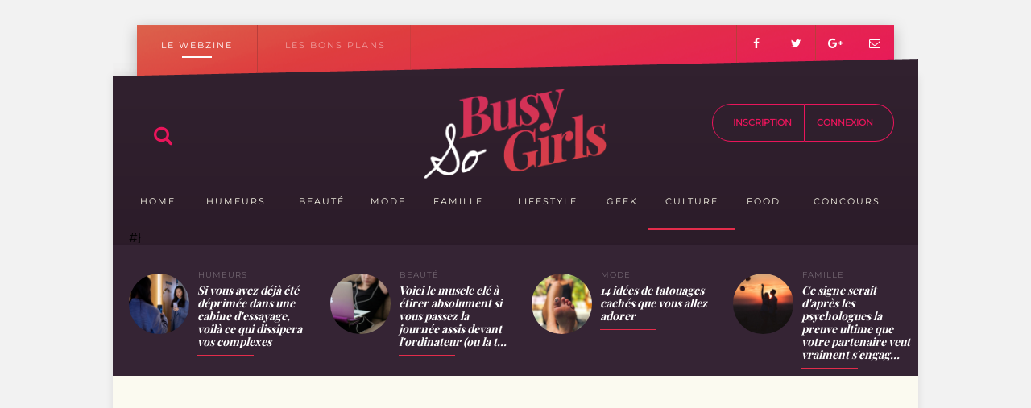

--- FILE ---
content_type: text/html; charset=UTF-8
request_url: https://sobusygirls.fr/2017/04/08/stars-en-personnages-de-dessins-animes/
body_size: 12728
content:
<!DOCTYPE html>
<html class="js no-touch">
<head>
    <script type="text/javascript" src="https://cache.consentframework.com/js/pa/29392/c/1sGPl/stub" referrerpolicy="unsafe-url" charset="utf-8"></script>
    <script>
        window.Sddan = {
            "info": {
                "hd_m" : "",
                "hd_s256" : "",
                "uf_postal_code" : "",
                "uf_bday" : "",
                "uf_gender" : "",
            }
        };
    </script>
    <script type="text/javascript" src="https://choices.consentframework.com/js/pa/29392/c/1sGPl/cmp" referrerpolicy="unsafe-url" charset="utf-8" async></script>
    <!-- Global site tag (gtag.js) - Google Analytics -->
    <script async src="https://www.googletagmanager.com/gtag/js?id=UA-26847946-1"></script>
    <script>
        window.dataLayer = window.dataLayer || [];
        function gtag(){dataLayer.push(arguments);}
        gtag('js', new Date());
        gtag('config', 'UA-26847946-1');
    </script>


    <meta charset="UTF-8"/>
    <meta http-equiv="X-UA-Compatible" content="IE=edge">
    <meta name="viewport" content="width=device-width, initial-scale=1">
    <meta name="author" content="">
    <meta name="b974f03edde089d" content="ec272cc74135edbcd82515a555d8683f"/>
    <base href="https://sobusygirls.fr/"/>
    <meta name="google-site-verification" content="ZgXbkhS-C2CS7_Ym9BPEJ59GNh6Fzv4elr6s6CtSgNs"/>

    <meta name="description" content="On savait d&eacute;j&agrave; que certains personnages de dessins anim&eacute;s &eacute;taient cr&eacute;&eacute;s&nbsp;d'apr&egrave;s des acteurs connus&nbsp;&ndash; et il faut le dire, le r&eacute;sultat est en g&eacute;n&eacute;ral tr&egrave;s r&ea...">

    <title>Découvrez comment ces célébrités ont été transformées en personnages de dessins animés | So Busy Girls</title>
    <link rel="icon" type="image/x-icon" href="/favicon.ico?v4"/>

            <link href="/feed/" rel="alternate" type="application/rss+xml"
              title="So Busy Girls | Derniers articles"/>
    
                    <meta itemprop="name" content="Découvrez comment ces célébrités ont été transformées en personnages de dessins animés | So Busy Girls">
        <meta itemprop="description" content="On savait d&eacute;j&agrave; que certains personnages de dessins anim&eacute;s &eacute;taient cr&eacute;&eacute;s&nbsp;d'apr&egrave;s des acteurs connus&nbsp;&ndash; et il faut le dire, le r&eacute;sultat est en g&eacute;n&eacute;ral tr&egrave;s r&ea...">
        <meta itemprop="image"
              content="https://sobusygirls.fr/uploads/post/large/7b2bc2464f6ad0b9111600cc0c321d81cab34884.jpeg">
                <meta property="og:type" content="website">
        <meta property="og:title" content="Découvrez comment ces célébrités ont été transformées en personnages de dessins animés | So Busy Girls">
        <meta property="og:url" content="https://sobusygirls.fr/2017/04/08/stars-en-personnages-de-dessins-animes/">
        <meta property="og:image" content="https://sobusygirls.fr/uploads/post/large/7b2bc2464f6ad0b9111600cc0c321d81cab34884.jpeg">
        <meta property="og:description" content="On savait d&eacute;j&agrave; que certains personnages de dessins anim&eacute;s &eacute;taient cr&eacute;&eacute;s&nbsp;d'apr&egrave;s des acteurs connus&nbsp;&ndash; et il faut le dire, le r&eacute;sultat est en g&eacute;n&eacute;ral tr&egrave;s r&ea...">
                <meta name="twitter:card" content="summary">
        <meta name="twitter:title" content="Découvrez comment ces célébrités ont été transformées en personnages de dessins animés | So Busy Girls">
        <meta name="twitter:description" content="On savait d&eacute;j&agrave; que certains personnages de dessins anim&eacute;s &eacute;taient cr&eacute;&eacute;s&nbsp;d'apr&egrave;s des acteurs connus&nbsp;&ndash; et il faut le dire, le r&eacute;sultat est en g&eacute;n&eacute;ral tr&egrave;s r&ea...">
        <meta name="twitter:image:src" content="https://sobusygirls.fr/uploads/post/large/7b2bc2464f6ad0b9111600cc0c321d81cab34884.jpeg">
                <link rel="image_src" type="image/jpeg" href="https://sobusygirls.fr/uploads/post/large/7b2bc2464f6ad0b9111600cc0c321d81cab34884.jpeg">
    
        <script type="text/javascript" src="/js/1ddccc7.js?v4"></script>
    
    <!--[if lt IE 9]>
    <script src="https://html5shim.googlecode.com/svn/trunk/html5.js"></script>
    <![endif]-->

                    <link rel="stylesheet" type="text/css" media="all" href="/css/8a146ce.css?v4"/>
            
                            <script async src="https://pagead2.googlesyndication.com/pagead/js/adsbygoogle.js?client=ca-pub-1428765805918690"
     crossorigin="anonymous"></script>
            </head>
<body>
<div id="fb-root"></div>
<script>(function (d, s, id) {
       var js, fjs = d.getElementsByTagName(s)[0]
        if (d.getElementById(id))
           return
                  js = d.createElement(s)
        js.id = id
        js.src = "//connect.facebook.net/fr_FR/sdk.js#xfbml=1&version=v2.4&appId=224045014407729"
       fjs.parentNode.insertBefore(js, fjs)
   }(document, 'script', 'facebook-jssdk'))

    function fb_login() {
        FB.getLoginStatus(function (response) {
            if (response.status === 'connected') {
               console.log('Already connected, redirect to login page to create token.')
                document.location = "https://sobusygirls.fr/oauth/connect/facebook"
            } else {
                FB.login(function (response) {
                    if (response.authResponse) {
                        document.location = "https://sobusygirls.fr/oauth/connect/facebook"
                    } else {
                        console.log('Cancelled.')
                    }
                }, { scope: 'email' })
            }
        })
    }
</script>



    <div id="header-container"></div>

    <div class="body ">
                                
            
                                                
<header class="row" id="dynamic-container">

    <div class="top-header">
        <div class="top-header-links">
            <a href="/" class="top-header-links__link top-header-links__link-current">LE WEBZINE</a>
            <a href="//bonsplans.sobusygirls.fr/" class="top-header-links__link">LES BONS PLANS</a>
        </div>
        <div class="social-links"><a href="https://www.facebook.com/SoBusyGirls?sk=wall" target="_blank"><i class="fa fa-facebook"
                                                                        aria-hidden="true"></i></a><a href="https://twitter.com/SoBusyGirls" target="_blank"><i class="fa fa-twitter" aria-hidden="true"></i></a><a href="https://plus.google.com/101276326237361066184/posts" target="_blank"><i class="fa fa-google-plus"
                                                                          aria-hidden="true"></i></a><a href="/cdn-cgi/l/email-protection#55363a3b2134362115263a3720262c323c2739267b3327" target="_blank"><i class="fa fa-envelope-o" aria-hidden="true"></i></a></div>    </div>

    <div class="dynamic-background"></div>

    <div class="header-container">
        <a href="/" class="logo">So Busy Girls</a>
        <form id="search-form" class="search-form" action="/search/" method="POST">
            <i class="icon-search"></i>
            <input name="search" type="text" placeholder="Rechercher des articles"/>
        </form>
        <div id="search-results" class="search-results">

        </div>
        <div id="dynamic-waypoint"></div>
        <div class="dynamic-container">
            <div class="dynamic-subcontainer">
                <div class="hamburger-menu">
                    <button id="hamburger-toggle" class="hamburger-button icon-hamburger js-menu-toggle"></button>
                </div>
                <div class="search">
                    <button id="search-toggle" class="search-button icon-search"></button>
                </div>
                <a href="/" class="dynamic-logo"></a>
                <div class="menu-container">
                    <div class="menu-change-site-container"><a href="/" class="menu-change-site menu-change-site__current">Webzine</a><a href="//bonsplans.sobusygirls.fr/" class="menu-change-site">Bons Plans</a></div><ul class="menu"><li><a href="/" class=""><span>Home</span></a></li><li class="has-submenu js-menu-container-load-on-hover"><div class="sides"></div><a href="/category/humeurs/"
                                       class=""><span>Humeurs</span></a><div class="submenu"><ul class="subcategories"><li class="js-menu-load-on-hover"
                                                    data-href="/ajax/header/category/preview?category=23"><a href="/category/humeurs/illustration/">Bon plan</a><div class="submenu-content"><span class="loading"></span></div></li><li class="js-menu-load-on-hover"
                                                    data-href="/ajax/header/category/preview?category=20"><a href="/category/humeurs/coup-de-coeur/">Coup de coeur</a><div class="submenu-content"><span class="loading"></span></div></li><li class="js-menu-load-on-hover"
                                                    data-href="/ajax/header/category/preview?category=21"><a href="/category/humeurs/coup-de-gueule/">Coup de gueule</a><div class="submenu-content"><span class="loading"></span></div></li><li class="js-menu-load-on-hover"
                                                    data-href="/ajax/header/category/preview?category=22"><a href="/category/humeurs/humour/">Humour</a><div class="submenu-content"><span class="loading"></span></div></li><li class="js-menu-load-on-hover"
                                                    data-href="/ajax/header/category/preview?category=24"><a href="/category/humeurs/sexo-humeurs/">Sexo</a><div class="submenu-content"><span class="loading"></span></div></li><li class="js-menu-load-on-hover"
                                                    data-href="/ajax/header/category/preview?category=25"><a href="/category/humeurs/temoignages/">Témoignages</a><div class="submenu-content"><span class="loading"></span></div></li><li class="js-menu-load-on-hover"
                                                    data-href="/ajax/header/category/preview?category=26"><a href="/category/humeurs/vie-professionnelle/">Vie professionnelle</a><div class="submenu-content"><span class="loading"></span></div></li></ul></div></li><li class="has-submenu js-menu-container-load-on-hover"><div class="sides"></div><a href="/category/beaute/"
                                       class=""><span>Beauté</span></a><div class="submenu"><ul class="subcategories"><li class="js-menu-load-on-hover"
                                                    data-href="/ajax/header/category/preview?category=28"><a href="/category/beaute/bons-plans/">Bons plans</a><div class="submenu-content"><span class="loading"></span></div></li><li class="js-menu-load-on-hover"
                                                    data-href="/ajax/header/category/preview?category=29"><a href="/category/beaute/conseils-beaute/">Conseils</a><div class="submenu-content"><span class="loading"></span></div></li><li class="js-menu-load-on-hover"
                                                    data-href="/ajax/header/category/preview?category=30"><a href="/category/beaute/forme/">Forme</a><div class="submenu-content"><span class="loading"></span></div></li><li class="js-menu-load-on-hover"
                                                    data-href="/ajax/header/category/preview?category=31"><a href="/category/beaute/sante-beaute/">Santé</a><div class="submenu-content"><span class="loading"></span></div></li><li class="js-menu-load-on-hover"
                                                    data-href="/ajax/header/category/preview?category=32"><a href="/category/beaute/tendances/">Tendances</a><div class="submenu-content"><span class="loading"></span></div></li><li class="js-menu-load-on-hover"
                                                    data-href="/ajax/header/category/preview?category=33"><a href="/category/beaute/tests/">Tests</a><div class="submenu-content"><span class="loading"></span></div></li><li class="js-menu-load-on-hover"
                                                    data-href="/ajax/header/category/preview?category=34"><a href="/category/beaute/tutos/">Tutos</a><div class="submenu-content"><span class="loading"></span></div></li></ul></div></li><li class="has-submenu js-menu-container-load-on-hover"><div class="sides"></div><a href="/category/mode/"
                                       class=""><span>Mode</span></a><div class="submenu"><ul class="subcategories"><li class="js-menu-load-on-hover"
                                                    data-href="/ajax/header/category/preview?category=68"><a href="/category/mode/bons-plans-shopping/">Bons plans shopping</a><div class="submenu-content"><span class="loading"></span></div></li><li class="js-menu-load-on-hover"
                                                    data-href="/ajax/header/category/preview?category=69"><a href="/category/mode/chroniques-mode/">Chroniques</a><div class="submenu-content"><span class="loading"></span></div></li><li class="js-menu-load-on-hover"
                                                    data-href="/ajax/header/category/preview?category=70"><a href="/category/mode/conseils-mode/">Conseils</a><div class="submenu-content"><span class="loading"></span></div></li><li class="js-menu-load-on-hover"
                                                    data-href="/ajax/header/category/preview?category=71"><a href="/category/mode/tendances-mode/">Tendances</a><div class="submenu-content"><span class="loading"></span></div></li></ul></div></li><li class="has-submenu js-menu-container-load-on-hover"><div class="sides"></div><a href="/category/famille/"
                                       class=""><span>Famille</span></a><div class="submenu"><ul class="subcategories"><li class="js-menu-load-on-hover"
                                                    data-href="/ajax/header/category/preview?category=44"><a href="/category/famille/celibat/">Célibat</a><div class="submenu-content"><span class="loading"></span></div></li><li class="js-menu-load-on-hover"
                                                    data-href="/ajax/header/category/preview?category=45"><a href="/category/famille/couple/">Couple</a><div class="submenu-content"><span class="loading"></span></div></li><li class="js-menu-load-on-hover"
                                                    data-href="/ajax/header/category/preview?category=46"><a href="/category/famille/enfant/">Enfant</a><div class="submenu-content"><span class="loading"></span></div></li><li class="js-menu-load-on-hover"
                                                    data-href="/ajax/header/category/preview?category=47"><a href="/category/famille/grossesse/">Grossesse</a><div class="submenu-content"><span class="loading"></span></div></li><li class="js-menu-load-on-hover"
                                                    data-href="/ajax/header/category/preview?category=48"><a href="/category/famille/maman/">Maman</a><div class="submenu-content"><span class="loading"></span></div></li><li class="js-menu-load-on-hover"
                                                    data-href="/ajax/header/category/preview?category=49"><a href="/category/famille/rupture/">Rupture</a><div class="submenu-content"><span class="loading"></span></div></li><li class="js-menu-load-on-hover"
                                                    data-href="/ajax/header/category/preview?category=50"><a href="/category/famille/seduction/">Séduction</a><div class="submenu-content"><span class="loading"></span></div></li><li class="js-menu-load-on-hover"
                                                    data-href="/ajax/header/category/preview?category=51"><a href="/category/famille/sexo/">Amour</a><div class="submenu-content"><span class="loading"></span></div></li></ul></div></li><li class="has-submenu js-menu-container-load-on-hover"><div class="sides"></div><a href="/category/lifestyle/"
                                       class=""><span>Lifestyle</span></a><div class="submenu"><ul class="subcategories"><li class="js-menu-load-on-hover"
                                                    data-href="/ajax/header/category/preview?category=61"><a href="/category/lifestyle/deco/">Maison</a><div class="submenu-content"><span class="loading"></span></div></li><li class="js-menu-load-on-hover"
                                                    data-href="/ajax/header/category/preview?category=62"><a href="/category/lifestyle/diy/">DIY</a><div class="submenu-content"><span class="loading"></span></div></li><li class="js-menu-load-on-hover"
                                                    data-href="/ajax/header/category/preview?category=63"><a href="/category/lifestyle/evasion/">Evasion</a><div class="submenu-content"><span class="loading"></span></div></li></ul></div></li><li class="has-submenu js-menu-container-load-on-hover"><div class="sides"></div><a href="/category/geek-blog/"
                                       class=""><span>Geek</span></a><div class="submenu"><ul class="subcategories"><li class="js-menu-load-on-hover"
                                                    data-href="/ajax/header/category/preview?category=57"><a href="/category/geek-blog/actus-geek/">Actus</a><div class="submenu-content"><span class="loading"></span></div></li><li class="js-menu-load-on-hover"
                                                    data-href="/ajax/header/category/preview?category=58"><a href="/category/geek-blog/bons-plans-geek/">Bons plans</a><div class="submenu-content"><span class="loading"></span></div></li><li class="js-menu-load-on-hover"
                                                    data-href="/ajax/header/category/preview?category=59"><a href="/category/geek-blog/geekeries/">Geekeries</a><div class="submenu-content"><span class="loading"></span></div></li><li class="js-menu-load-on-hover"
                                                    data-href="/ajax/header/category/preview?category=60"><a href="/category/geek-blog/trucs-de-blogueuse/">Trucs de blogueuse</a><div class="submenu-content"><span class="loading"></span></div></li></ul></div></li><li class="has-submenu js-menu-container-load-on-hover"><div class="sides"></div><a href="/category/culture/"
                                       class="active"><span>Culture</span></a><div class="submenu"><ul class="subcategories"><li class="js-menu-load-on-hover"
                                                    data-href="/ajax/header/category/preview?category=36"><a href="/category/culture/actus-culture/">Actus</a><div class="submenu-content"><span class="loading"></span></div></li><li class="js-menu-load-on-hover"
                                                    data-href="/ajax/header/category/preview?category=37"><a href="/category/culture/bons-plans-culture/">Bons plans</a><div class="submenu-content"><span class="loading"></span></div></li><li class="js-menu-load-on-hover"
                                                    data-href="/ajax/header/category/preview?category=38"><a href="/category/culture/bouquins/">Bouquins</a><div class="submenu-content"><span class="loading"></span></div></li><li class="js-menu-load-on-hover"
                                                    data-href="/ajax/header/category/preview?category=39"><a href="/category/culture/chronique-culture/">Chroniques</a><div class="submenu-content"><span class="loading"></span></div></li><li class="js-menu-load-on-hover"
                                                    data-href="/ajax/header/category/preview?category=40"><a href="/category/culture/cine/">Ciné</a><div class="submenu-content"><span class="loading"></span></div></li><li class="js-menu-load-on-hover"
                                                    data-href="/ajax/header/category/preview?category=41"><a href="/category/culture/musique/">Musique</a><div class="submenu-content"><span class="loading"></span></div></li><li class="js-menu-load-on-hover"
                                                    data-href="/ajax/header/category/preview?category=42"><a href="/category/culture/sorties/">Sorties</a><div class="submenu-content"><span class="loading"></span></div></li><li class="js-menu-load-on-hover"
                                                    data-href="/ajax/header/category/preview?category=43"><a href="/category/culture/tele-series/">Télé / Séries</a><div class="submenu-content"><span class="loading"></span></div></li></ul></div></li><li class="has-submenu js-menu-container-load-on-hover"><div class="sides"></div><a href="/category/food/"
                                       class=""><span>Food</span></a><div class="submenu"><ul class="subcategories"><li class="js-menu-load-on-hover"
                                                    data-href="/ajax/header/category/preview?category=53"><a href="/category/food/actus-food/">Actus</a><div class="submenu-content"><span class="loading"></span></div></li><li class="js-menu-load-on-hover"
                                                    data-href="/ajax/header/category/preview?category=54"><a href="/category/food/conseils-food/">Conseils</a><div class="submenu-content"><span class="loading"></span></div></li><li class="js-menu-load-on-hover"
                                                    data-href="/ajax/header/category/preview?category=55"><a href="/category/food/recettes/">Recettes</a><div class="submenu-content"><span class="loading"></span></div></li><li class="js-menu-load-on-hover"
                                                    data-href="/ajax/header/category/preview?category=56"><a href="/category/food/tests-food/">Tests</a><div class="submenu-content"><span class="loading"></span></div></li></ul></div></li><li class="has-submenu js-menu-container-load-on-hover"><div class="sides"></div><a href="/category/concours/"
                                       class=""><span>Concours</span></a><div class="submenu"><ul class="subcategories"><li class="js-menu-load-on-hover"
                                                    data-href="/ajax/header/category/preview?category=64"><a href="/category/concours/concours-en-cours/">Concours en cours</a><div class="submenu-content"><span class="loading"></span></div></li><li class="js-menu-load-on-hover"
                                                    data-href="/ajax/header/category/preview?category=65"><a href="/category/concours/concours-termines/">Concours terminés</a><div class="submenu-content"><span class="loading"></span></div></li><li class="js-menu-load-on-hover"
                                                    data-href="/ajax/header/category/preview?category=66"><a href="/category/concours/resultats-de-concours/">Résultats de concours</a><div class="submenu-content"><span class="loading"></span></div></li><li class="js-menu-load-on-hover"
                                                    data-href="/ajax/header/category/preview?category=72"><a href="/category/concours/concours-internes/">Concours quotidiens SBG</a><div class="submenu-content"><span class="loading"></span></div></li></ul></div></li></ul><div class="ajax-rendering" data-href="/ajax/user/header"></div>                </div>
            </div>
        </div>
    </div>
                                                        
            <ul class="highlights">
                            <li>
                                            <a href="/2022/06/19/je-me-sens-grosse-dans-les-cabines-dessayage-complexes-conseils/" class="highlight">
                            <img src="https://sobusygirls.fr/media/cache/w80/uploads/post/square/d34acb0cf916303c6e4d3f9e9eb176497d94d8a2.jpeg" class="post-image"
                                 alt="Si vous avez déjà été déprimée dans une cabine d&#039;e..."/>
                            <span class="post-category">Humeurs</span>
                            <span class="post-title">Si vous avez déjà été déprimée dans une cabine d&#039;essayage, voilà ce qui dissipera vos complexes</span>
                        </a>
                                    </li>
                            <li>
                                            <a href="/2024/09/16/quel-muscle-etirer-si-on-passe-la-journee-assis-devant-lordinateur-ou-la-tele/" class="highlight">
                            <img src="https://sobusygirls.fr/media/cache/w80/uploads/post/square/f67c86fea5ced3f278b08336591af08e9244cb23.jpeg" class="post-image"
                                 alt="Voici le muscle clé à étirer absolument si vous pa..."/>
                            <span class="post-category">Beauté</span>
                            <span class="post-title">Voici le muscle clé à étirer absolument si vous passez la journée assis devant l&#039;ordinateur (ou la t...</span>
                        </a>
                                    </li>
                            <li>
                                            <a href="/2017/07/20/idees-tatouage-cache-discret/" class="highlight">
                            <img src="https://sobusygirls.fr/media/cache/w80/uploads/post/square/b22c5c117952c50aab5fb05d58fc65900dae9a8e.jpeg" class="post-image"
                                 alt="14 idées de tatouages cachés que vous allez adorer"/>
                            <span class="post-category">Mode</span>
                            <span class="post-title">14 idées de tatouages cachés que vous allez adorer</span>
                        </a>
                                    </li>
                            <li>
                                            <a href="/2022/02/26/signe-quil-veut-vraiment-sengager-comment-savoir-conseil/" class="highlight">
                            <img src="https://sobusygirls.fr/media/cache/w80/uploads/post/square/e6941b059fa788685f8a11e497bb9c8b13b69e37.jpeg" class="post-image"
                                 alt="Ce signe serait d&#039;après les psychologues la preuve..."/>
                            <span class="post-category">Famille</span>
                            <span class="post-title">Ce signe serait d&#039;après les psychologues la preuve ultime que votre partenaire veut vraiment s&#039;engag...</span>
                        </a>
                                    </li>
                    </ul>
    
</header>
        

                    <div class="row body-container">
                <div class="col col-8">
                    <div style="text-align: center">
        
    </div>
    <div id="newswebbanner"></div>
    <div class="post page">
        <div class="breadcrumbs">
            <span class="separator"></span>
            <a href="/" class="breadcrumb">home</a>
                            <a href="/category/culture/" class="breadcrumb">Culture</a>
                        <a href="/category/culture/chronique-culture/" class="breadcrumb">Chroniques</a>
        </div>

        <span class="category-title">Culture</span>

        <h1 class="title">Découvrez comment ces célébrités ont été transformées en personnages de dessins animés</h1>

        <span class="published-at">16 mai 2018 - 09 : 51</span>

                    <div class="introduction">
                <span class="posted-by">par</span>
                <a href="/author/clemence/" class="author-name">Clémence</a>
                <span class="chapo"></span>
            </div>

            <div class="slider_slide_loading js-slider-loading"></div>

            <div class="post_slider js-slider">
                <div id="slides"></div>
                                    <div class="slider_slide js-slider-swipe">
                                                    <img class="slider_image" src="https://sobusygirls.fr/media/cache/w700/uploads/post/large/7b2bc2464f6ad0b9111600cc0c321d81cab34884.jpeg" alt="Découvrez comment ces célébrités ont été transformées en personnages de dessins animés"/>
                                                <div class="clearfix"></div>
                        <div class="slider_position">
                            <span class="slider_position_current">1</span>
                            <span class="slider_position_separator">/</span>
                            <span class="slider_position_total">14</span>
                        </div>
                        <div class="slider_navigation">
                            <a href="/2017/04/08/stars-en-personnages-de-dessins-animes/0/    " class="slider_navigation_btn slider_navigation_prev js-slider-prev" disabled="disabled">
                                <i class="icon-right"></i>
                            </a>
                            <a href="/2017/04/08/stars-en-personnages-de-dessins-animes/2/    " class="slider_navigation_btn slider_navigation_next js-slider-next">
                                <i class="icon-right"></i>
                            </a>
                        </div>
                        <div class="clearfix"></div>
                        <div class="slider_slide_content content">
                            <p>On savait d&eacute;j&agrave; que <a href="https://sobusygirls.fr/2016/10/20/personnages-dessins-animes-crees-d-apres-des-acteurs-hollywood/" target="_blank" title="personnages-dessins-animes-d-apres-des-acteurs">certains personnages de dessins anim&eacute;s &eacute;taient cr&eacute;&eacute;s&nbsp;d'apr&egrave;s des acteurs connus</a>&nbsp;&ndash; et il faut le dire, le r&eacute;sultat est en g&eacute;n&eacute;ral tr&egrave;s r&eacute;ussi. Mais l'illustratrice russe&nbsp;<a href="https://www.instagram.com/lera_kiryakova/" target="_blank" rel="nofollow">Leyra Kiryakova</a>&nbsp;s'est amus&eacute;e &agrave; aller plus loin&nbsp;: elle a dessin&eacute; le visage de nombreuses c&eacute;l&eacute;brit&eacute;s pour les transformer en personnages de dessin anim&eacute;.</p>
<p>Les portraits sont ainsi tr&egrave;s mignons, et nous donne d&eacute;finitivement l'impression d'&ecirc;tre plong&eacute;s dans un film d'animation, c'est assez rigolo. Peut-&ecirc;tre que les grands studios d'animation s'inspireront de ses cr&eacute;ations et que nous pourrons un jour voir nos acteurs pr&eacute;f&eacute;r&eacute;s dans des dessins anim&eacute;s&nbsp;! Qui sait&nbsp;?</p>
<p>En attendant, plongez vite dans l'univers de cette illustratrice pleine de talent en cliquant sur les fl&egrave;ches en-dessous de la photo. Je trouve les portraits de Selena Gomez et Lana Del Rey particuli&egrave;rement r&eacute;ussis, pas vous&nbsp;?</p>
                        </div>
                    </div>
                                <div class="ax-container">
                    
                </div>
            </div>
        
                    <script data-cfasync="false" src="/cdn-cgi/scripts/5c5dd728/cloudflare-static/email-decode.min.js"></script><script type="text/javascript">
                // Append anchors between paragraphes of the article
                                    var $paragraphes = $('.post.page > .post_slider > .slider_slide > .content').find('> p');
                
                var ad_2 = '';
                var ad_5 = '';
                var ad_8 = '';
                var ad_11 = '';

                for (var i = 0, len = $paragraphes.length; i < len; i++) {
                    switch (i) {
                        case 2:
                            $($paragraphes[i - 1]).after(ad_2);
                            break;
                        case 5:
                            $($paragraphes[i - 1]).after(ad_5);
                            break;
                        case 8:
                            $($paragraphes[i - 1]).after(ad_8);
                            break;
                        case 11:
                            $($paragraphes[i - 1]).after(ad_11);
                            break;
                    }
                }
            </script>
        
        <div class="ax-container">
            
        </div>

        <div class="ax-container">
                            
                    </div>

        <div class="share">
            <span class="share-label">partager</span>
            <a href="https://www.facebook.com/sharer/sharer.php?u=https://sobusygirls.fr/2017/04/08/stars-en-personnages-de-dessins-animes/" class="share-link facebook" target="_blank" id="facebook-share-post">
                <i class="icon-facebook"></i>
                <span>facebook</span>
            </a>
            <a href="https://twitter.com/intent/tweet?text=Découvrez comment ces célébrités ont été transformées en personnages de dessins... https://sobusygirls.fr/2017/04/08/stars-en-personnages-de-dessins-animes/" class="share-link twitter" target="_blank">
                <i class="icon-twitter"></i>
                <span>twitter</span>
            </a>
            <a href="https://plus.google.com/share?url=https://sobusygirls.fr/2017/04/08/stars-en-personnages-de-dessins-animes/" class="share-link googleplus" target="_blank">
                <i class="icon-googleplus"></i>
                <span>google+</span>
            </a>
            <script type="text/javascript">
                $(document).ready(function () {
                    // Waits for user status, it's loaded by ajax
                    $(document.body).on('u:ready', function (event) {
                        // If user not connected, abort
                        if ($(document.body).data('uc') !== true) {
                            return;
                        }
                        $('#facebook-share-post').on('click', function(){
                            if($(document.body).hasClass('adblock')){
                                return;
                            }
                            $.ajax({
                                url: "/ajax/points/sharepost/6282",
                                method: 'POST',
                                success: function (data) {

                                }
                            });
                        });
                    });
                });
            </script>
        </div>

       




    <div class="post-points__container">
        <div class="post-points__cell post-points__cell-left">
            <div class="post-points__label">
                Ajouter les points à la dernière page
            </div>
        </div>
        <div id="post-points-form" class="post-points__cell post-points__cell-right">
            <a href="javascript:void(0)" id="post-points-button" class="post-points-btn post-points-btn-disabled">
                <div class="post-points-btn__points">
                    0
                </div>
                <div class="post-points-btn__label">Points</div>
                <div id="post-timer" class="post-points-btn__timer"></div>
            </a>
        </div>
    </div>

        <div class="author">
            <div class="profil-picture-container">
                <img class="profil-picture" src="https://sobusygirls.fr/media/cache/w70/uploads/user/square/3448f35132581b346d3950e31f8628e1db714409.jpg" alt=""/>
            </div>
            <a href="/author/clemence/" class="name">Clémence</a>
            <div class="separator"></div>
            <div class="author-links">
                                                                                                            </div>
            <span class="description">Je fais partie de la rédac&#039; SBG, et j&#039;aime écrire, sortir, m&#039;amuser, manger (très important, ça aussi !) et partager. Je vous propose donc régulièrement de découvrir mes derniers coups de &lt;3.</span>
        </div>

                    <div class="author-posts list-posts-container">
                <h3>Ses derniers articles</h3>
                <div class="posts row">
                                            <div class="post-list-item post-list-item-small col col-4">
    <a href="/2025/11/11/carla-bruni-reagit-a-la-liberation-de-nicolas-sarkozy-son-message-damour-en-dit-long/">
                    <div class="post-cover" style="background-image:url('https://sobusygirls.fr/media/cache/w190/uploads/post/large/028fb5a8699233c0c92a4505dfc8b1f360aa8099.jpeg')"></div>
            <div class="post-cover-alt" style="background-image: url('https://sobusygirls.fr/media/cache/w330/uploads/post/square/028fb5a8699233c0c92a4505dfc8b1f360aa8099.jpeg')"></div>
                <div class="post-bottom">
            <span class="post-category">Culture</span>
            <span class="post-title">Carla Bruni réagit à la libération de Nicolas Sarkozy&nbsp;: son message d’amour en dit long</span>
            <span class="post-author">Clémence</span>
            <span class="post-date">18 : 32</span>
        </div>
    </a>
</div>
                                            <div class="post-list-item post-list-item-small col col-4">
    <a href="/2025/11/11/budget-2026-gabriel-attal-1000-euros-bebe/">
                    <div class="post-cover" style="background-image:url('https://sobusygirls.fr/media/cache/w190/uploads/post/large/25400e5c27cfbc24588ee6bcd7a66595823d6ec3.jpeg')"></div>
            <div class="post-cover-alt" style="background-image: url('https://sobusygirls.fr/media/cache/w330/uploads/post/square/25400e5c27cfbc24588ee6bcd7a66595823d6ec3.jpeg')"></div>
                <div class="post-bottom">
            <span class="post-category">Culture</span>
            <span class="post-title">Gabriel Attal veut offrir 1 000 euros à chaque bébé&nbsp;: voici pourquoi</span>
            <span class="post-author">Clémence</span>
            <span class="post-date">18 : 00</span>
        </div>
    </a>
</div>
                                            <div class="post-list-item post-list-item-small col col-4">
    <a href="/2025/10/30/neo-robot-domestique-1x-technologies-prix-fonctionnalites-revolution-quotidien/">
                    <div class="post-cover" style="background-image:url('https://sobusygirls.fr/media/cache/w190/uploads/post/large/732367fe5d0dca7958d9460b2670ae4395f58089.jpeg')"></div>
            <div class="post-cover-alt" style="background-image: url('https://sobusygirls.fr/media/cache/w330/uploads/post/square/732367fe5d0dca7958d9460b2670ae4395f58089.jpeg')"></div>
                <div class="post-bottom">
            <span class="post-category">Geek</span>
            <span class="post-title">NEO, le robot humanoïde qui range, aspire et apprend tout seul pour 430 € par mois promet...</span>
            <span class="post-author">Clémence</span>
            <span class="post-date">14 : 36</span>
        </div>
    </a>
</div>
                                    </div>
            </div>
        
        <div class="disqus">
            <div class="fb-comments" data-href="https://sobusygirls.fr/2017/04/08/stars-en-personnages-de-dessins-animes/" data-numposts="5"></div>
        </div>

        <div style="text-align: center">
            
        </div>

        <div class="backtotop-container">
            <div class="separator"></div>
            <div class="separator"></div>
            <a href="#" class="backtotop js-backtotop">Retour en haut de page</a>
        </div>

        <div class="footer-posts">
            
<div class="list-contests-container">
    <h3>les concours</h3>
    <div class="contests">
                    <a href="/2025/11/07/tennis-de-table-felix-lebrun-directement-qualifie-quarts-wtt-champions-francfort/" class="contest" style="background-image: url('https://sobusygirls.fr/media/cache/w330/uploads/post/large/cf16f7b10639fb213c710b0f905dbfbb9849651e.jpeg')">
    <div class="mask"></div>
    <h2>Tennis de table : le coup de chance qui propulse Félix Lebrun en quart de finale du WTT Champions</h2>
</a>
                    <a href="/2025/11/10/apres-la-liberation-de-nicolas-sarkozy-le-message-symbolique-commun-de-giulia-et-louis-fait-reagir-les-internautes/" class="contest" style="background-image: url('https://sobusygirls.fr/media/cache/w330/uploads/post/large/dd870a04e74b02ab5d2c038f8da1453bb207bfe9.jpeg')">
    <div class="mask"></div>
    <h2>Après la libération de Nicolas Sarkozy, le message symbolique commun de Giulia et Louis fait réagir les internautes</h2>
</a>
            </div>
</div>

<div class="list-posts-container">
    <h3>Les derniers articles</h3>
    <div class="posts row">
                    <div class="post-list-item post-list-item-small col col-4">
    <a href="/2025/11/11/journee-des-celibataires-origine-11-novembre-chine/">
                    <div class="post-cover" style="background-image:url('https://sobusygirls.fr/media/cache/w190/uploads/post/large/69c5ee36529acb97e24155a523617fae21e334f7.jpeg')"></div>
            <div class="post-cover-alt" style="background-image: url('https://sobusygirls.fr/media/cache/w330/uploads/post/square/69c5ee36529acb97e24155a523617fae21e334f7.jpeg')"></div>
                <div class="post-bottom">
            <span class="post-category">Famille</span>
            <span class="post-title">Derrière la journée des célibataires, une fête qui rapporte des milliards</span>
            <span class="post-author">Mylène</span>
            <span class="post-date">18 : 06</span>
        </div>
    </a>
</div>
                    <div class="post-list-item post-list-item-small col col-4">
    <a href="/2025/11/04/jonathan-bailey-elu-lhomme-le-plus-sexy-du-monde-2025-un-charme-irresistible-qui-seduit-hollywood-et-le-public/">
                    <div class="post-cover" style="background-image:url('https://sobusygirls.fr/media/cache/w190/uploads/post/large/7553e75d74b9d7d0115e794a9e8d135efb327baa.jpeg')"></div>
            <div class="post-cover-alt" style="background-image: url('https://sobusygirls.fr/media/cache/w330/uploads/post/square/7553e75d74b9d7d0115e794a9e8d135efb327baa.jpeg')"></div>
                <div class="post-bottom">
            <span class="post-category">Culture</span>
            <span class="post-title">Jonathan Bailey élu l’homme le plus sexy du monde 2025&nbsp;: un charme irrésistible qui séduit...</span>
            <span class="post-author">Mylène</span>
            <span class="post-date">15 : 00</span>
        </div>
    </a>
</div>
                    <div class="post-list-item post-list-item-small col col-4">
    <a href="/2025/11/11/horoscope-11-novembre-2025-signes-qui-vont-vivre-une-journee-decisive/">
                    <div class="post-cover" style="background-image:url('https://sobusygirls.fr/media/cache/w190/uploads/post/large/c12f73cf65397e6c3745b4c81cbddc39e1f37992.jpeg')"></div>
            <div class="post-cover-alt" style="background-image: url('https://sobusygirls.fr/media/cache/w330/uploads/post/square/c12f73cf65397e6c3745b4c81cbddc39e1f37992.jpeg')"></div>
                <div class="post-bottom">
            <span class="post-category">Humeurs</span>
            <span class="post-title">Horoscope mardi 11 novembre 2025&nbsp;: ces signes vont vivre une journée décisive</span>
            <span class="post-author">Mylène</span>
            <span class="post-date">15 : 00</span>
        </div>
    </a>
</div>
                    <div class="post-list-item post-list-item-small col col-4">
    <a href="/2025/10/29/joybuy-plateforme-chinoise-concurrente-amazon-france/">
                    <div class="post-cover" style="background-image:url('https://sobusygirls.fr/media/cache/w190/uploads/post/large/5c29e199810a3eedb96246c51831b1a233c15a06.jpeg')"></div>
            <div class="post-cover-alt" style="background-image: url('https://sobusygirls.fr/media/cache/w330/uploads/post/square/5c29e199810a3eedb96246c51831b1a233c15a06.jpeg')"></div>
                <div class="post-bottom">
            <span class="post-category">Geek</span>
            <span class="post-title">JoyBuy débarque en France&nbsp;: comment le géant chinois veut détrôner Amazon</span>
            <span class="post-author">Mylène</span>
            <span class="post-date">14 : 54</span>
        </div>
    </a>
</div>
                    <div class="post-list-item post-list-item-small col col-4">
    <a href="/2025/10/27/jenifer-son-ex-thierry-neuvic-devoile-une-rare-et-tendre-photo-de-leur-fils-joseph-en-vacances/">
                    <div class="post-cover" style="background-image:url('https://sobusygirls.fr/media/cache/w190/uploads/post/large/403caab8a52635f62b3194e126c6fd45fc57a177.jpeg')"></div>
            <div class="post-cover-alt" style="background-image: url('https://sobusygirls.fr/media/cache/w330/uploads/post/square/403caab8a52635f62b3194e126c6fd45fc57a177.jpeg')"></div>
                <div class="post-bottom">
            <span class="post-category">Famille</span>
            <span class="post-title">Jenifer&nbsp;: son ex Thierry Neuvic dévoile une rare et tendre photo de leur fils Joseph en va...</span>
            <span class="post-author">Mylène</span>
            <span class="post-date">14 : 48</span>
        </div>
    </a>
</div>
                    <div class="post-list-item post-list-item-small col col-4">
    <a href="/2025/10/30/hello-kitty-film-sortie-juillet-2028-warner-bros-film-animation-hollywood/">
                    <div class="post-cover" style="background-image:url('https://sobusygirls.fr/media/cache/w190/uploads/post/large/aef846bf4e0d6c6b93e44d4f691a554b78cccdcc.jpeg')"></div>
            <div class="post-cover-alt" style="background-image: url('https://sobusygirls.fr/media/cache/w330/uploads/post/square/aef846bf4e0d6c6b93e44d4f691a554b78cccdcc.jpeg')"></div>
                <div class="post-bottom">
            <span class="post-category">Culture</span>
            <span class="post-title">Hello Kitty arrive au cinéma&nbsp;: le film sortira en juillet 2028</span>
            <span class="post-author">Mylène</span>
            <span class="post-date">14 : 42</span>
        </div>
    </a>
</div>
            </div>
</div>

<div class="list-posts-container">
    <div class="posts row">
                    <div class="post-list-item post-list-item-medium col col-6">
    <a href="/2025/11/03/prince-andrew-dechu-par-charles-iii-il-a-vendu-un-cadeau-de-sa-mere-elizabeth-ii-pour-plus-de-17-millions-deuros/">
                    <div class="post-cover" style="background-image:url('https://sobusygirls.fr/media/cache/w280/uploads/post/large/69978f71c5833b8cf197b4159426d6e478d46b49.jpeg')"></div>
                <div class="post-bottom">
            <span class="post-category">Culture</span>
            <span class="post-title">Prince Andrew&nbsp;: déchu par Charles III, il a vendu un cadeau de sa mère Elizabeth II pour plus de 17...</span>
            <span class="post-chapo">Déchu de ses titres royaux, le prince Andrew aurait vendu Sunninghill Park, un domaine offert par Elizabeth II, pour plus de 17 millions d’euros. Une décision révélatrice de sa nouvelle vie sans privilèges, mais toujours soutenue financièrement par Charles III.</span>
            <span class="post-author">Clémence</span>
            <span class="post-date">14 : 30</span>
        </div>
    </a>
</div>
                    <div class="post-list-item post-list-item-medium col col-6">
    <a href="/2025/10/20/kate-william-choques-rumeur-meghan-markle-employe-palais/">
                    <div class="post-cover" style="background-image:url('https://sobusygirls.fr/media/cache/w280/uploads/post/large/70c7b23f6e2a36d25807b066eaaf0f1b743f18cb.jpeg')"></div>
                <div class="post-bottom">
            <span class="post-category">Culture</span>
            <span class="post-title">Kate et William choqués et "perturbés" par la dernière rumeur sur Meghan Markle</span>
            <span class="post-chapo">Une rumeur affirmant que Meghan Markle aurait crié sur un employé du palais avant son mariage en 2018 aurait profondément choqué Kate Middleton et le prince William, selon The Daily Mail.</span>
            <span class="post-author">Mylène</span>
            <span class="post-date">14 : 24</span>
        </div>
    </a>
</div>
                    <div class="post-list-item post-list-item-medium col col-6">
    <a href="/2025/10/23/robbie-williams-perd-14-millions-deuros-en-suisse-les-dessous-dun-fiasco-immobilier/">
                    <div class="post-cover" style="background-image:url('https://sobusygirls.fr/media/cache/w280/uploads/post/large/4626c64893e07731d5fd2c59ec416b745ff32ba6.jpeg')"></div>
                <div class="post-bottom">
            <span class="post-category">Culture</span>
            <span class="post-title">Robbie Williams perd 14 millions d’euros en Suisse&nbsp;: les dessous d’un fiasco immobilier</span>
            <span class="post-chapo">En revendant sa somptueuse villa suisse achetée 31 millions d’euros, Robbie Williams a perdu près de 14 millions d’euros. Retour sur ce fiasco immobilier qui ne représente pourtant qu’une goutte d’eau dans sa fortune colossale.</span>
            <span class="post-author">Mylène</span>
            <span class="post-date">14 : 18</span>
        </div>
    </a>
</div>
                    <div class="post-list-item post-list-item-medium col col-6">
    <a href="/2025/11/06/meghan-markle-retour-cinema-lily-collins-close-personal-friends-2027/">
                    <div class="post-cover" style="background-image:url('https://sobusygirls.fr/media/cache/w280/uploads/post/large/0a23648b37ccd60e7d6f4e1eb537ccef12cfcaf2.jpeg')"></div>
                <div class="post-bottom">
            <span class="post-category">Culture</span>
            <span class="post-title">Le grand retour de Meghan Markle au cinéma aux côtés de Lily Collins</span>
            <span class="post-chapo">Après des années d’absence, Meghan Markle signe son grand retour au cinéma. La duchesse de Sussex partage l’affiche du film « Close Personal Friends » avec Lily Collins, dans une comédie prometteuse réalisée par Jason Orley, attendue en 2027.</span>
            <span class="post-author">Mylène</span>
            <span class="post-date">14 : 12</span>
        </div>
    </a>
</div>
            </div>
</div>

<div class="list-posts-container">
    <div class="posts row">
                    <div class="row post-list-item post-list-item-large post-list-item-large-bordered post-list-item-large-inverted">
    <a href="/2022/12/19/tuto-deco-pour-faire-une-etoile-en-macrame-de-noel-a-accrocher-sur-le-sapin-facile/">
                                    <div class="col col-6">
                    <img src="https://sobusygirls.fr/media/cache/w280/uploads/post/square/43fe37932faa42a9feb2cb5ee9d8aa20d3293acc.jpeg" class="post-cover" alt="DIY : le tuto déco facile pour faire une étoile de Noël sublime en macramé"/>
                </div>
                            <div class="col col-6 post-bottom">
            <span class="post-category">Lifestyle</span>
            <span class="post-title">DIY&nbsp;: le tuto déco facile pour faire une étoile de Noël sublime en macramé</span>
            <span class="post-date">11 novembre 2025 - 14 : 06</span>
            <span class="post-author">Mylène</span>
        </div>
            </a>
</div>
            </div>
</div>
        </div>

    </div>

                </div>
                <div class="col col-4"><div class="sidebar">
                                                <div class="sidebar-item sidebar-item-static">
                                        <span class="follow-us">Suivez nous</span>
                <a href="https://www.facebook.com/SoBusyGirls?sk=wall" target="_blank" class="follow-link follow-link-facebook"><i class="icon-facebook"></i><span>Like</span></a>
                <a href="https://twitter.com/SoBusyGirls" target="_blank" class="follow-link follow-link-twitter"><i class="icon-twitter"></i><span>Follow</span></a>
                <a href="/feed/" target="_blank" class="follow-link follow-link-rss"><i class="icon-rss"></i><span>Rss</span></a>
                                                                    </div>
                                                <div class="sidebar-item sidebar-item-static">
                                                                            <div class="ajax-rendering" data-href="/ajax/user/sidebar"></div>
                                </div>
                            <div class="sidebar-item ">
                                                    <div class="category-title">Beauté</div>
                
<div class="list-posts-container">
    <div class="posts row">
                    <div class="post-list-item post-list-item-sidebar">
                <a href="/2019/08/20/chercher-ses-symptomes-sur-google-bonne-ou-mauvaise-idee/">
                                        <div class="post-cover" style="background-image:url('https://sobusygirls.fr/media/cache/w300/uploads/post/large/bd9df591c90114899c3167aadcdc1618fbb3a1b9.jpeg')"></div>
                                        <div class="post-bottom">
                        <span class="post-title">D'après cette étude, chercher ses symptômes sur Google est en réalité une bonne chose</span>
                        <span class="post-author">Laura</span><span class="post-date">06 : 01</span>
                    </div>
                </a>
            </div>
                            <div class="post-list-item post-list-item-sidebar">
                <a href="/2019/08/15/comment-trier-ses-produits-de-beaute-perimes/">
                                        <div class="post-cover" style="background-image:url('https://sobusygirls.fr/media/cache/w70/uploads/post/square/933854bf5865d2ef8377064aa9530eb0667a1e45.jpeg')"></div>
                                        <div class="post-bottom">
                        <span class="post-title">5 conseils pour trier ses produits de beauté et savoir quand jeter ceux qui sont périmés</span>
                        <span class="post-author">Laura</span><span class="post-date">05 : 02</span>
                    </div>
                </a>
            </div>
                    <div class="post-list-item post-list-item-sidebar">
                <a href="/2024/09/16/quel-muscle-etirer-si-on-passe-la-journee-assis-devant-lordinateur-ou-la-tele/">
                                        <div class="post-cover" style="background-image:url('https://sobusygirls.fr/media/cache/w70/uploads/post/square/f67c86fea5ced3f278b08336591af08e9244cb23.jpeg')"></div>
                                        <div class="post-bottom">
                        <span class="post-title">Voici le muscle clé à étirer absolument si vous passez la journée assis devant l'ordinateur (ou la télé)</span>
                        <span class="post-author">Clémence</span><span class="post-date">00 : 33</span>
                    </div>
                </a>
            </div>
            </div>
</div>

                                                        </div>
                            <div class="sidebar-item ">
                                                    <div class="category-title">Mode</div>
                
<div class="list-posts-container">
    <div class="posts row">
                    <div class="post-list-item post-list-item-sidebar">
                <a href="/2025/11/06/shein-bhv-paris-prix-trop-eleves-clients-en-colere/">
                                        <div class="post-cover" style="background-image:url('https://sobusygirls.fr/media/cache/w300/uploads/post/large/baf2030bc2c2b17130326c0e745a0ae7507e4cda.jpeg')"></div>
                                        <div class="post-bottom">
                        <span class="post-title">"C'est une arnaque", "je suis outrée"&nbsp;: Shein au BHV ne fait pas du tout l'unanimité, les clients très déçus par les prix affichés</span>
                        <span class="post-author">La Rédac&#039; SBG</span><span class="post-date">13 : 03</span>
                    </div>
                </a>
            </div>
                            <div class="post-list-item post-list-item-sidebar">
                <a href="/2025/11/08/shein-ouverture-magasins-france-2025-dates-lieux-polemique/">
                                        <div class="post-cover" style="background-image:url('https://sobusygirls.fr/media/cache/w70/uploads/post/square/cc58c5d4aa308ad40e48d75fecd53550e2fbbef4.jpeg')"></div>
                                        <div class="post-bottom">
                        <span class="post-title">Shein s’installe dans 5 nouvelles villes françaises malgré la polémique</span>
                        <span class="post-author">Mylène</span><span class="post-date">08 nov. 2025</span>
                    </div>
                </a>
            </div>
                    <div class="post-list-item post-list-item-sidebar">
                <a href="/2017/07/20/idees-tatouage-cache-discret/">
                                        <div class="post-cover" style="background-image:url('https://sobusygirls.fr/media/cache/w70/uploads/post/square/b22c5c117952c50aab5fb05d58fc65900dae9a8e.jpeg')"></div>
                                        <div class="post-bottom">
                        <span class="post-title">14 idées de tatouages cachés que vous allez adorer</span>
                        <span class="post-author">Mylène</span><span class="post-date">08 nov. 2025</span>
                    </div>
                </a>
            </div>
            </div>
</div>

                                                        </div>
                            <div class="sidebar-item ">
                                                    <div class="category-title">Humeurs</div>
                
<div class="list-posts-container">
    <div class="posts row">
                    <div class="post-list-item post-list-item-sidebar">
                <a href="/2025/11/11/horoscope-mardi-11-novembre-2025-pour-chaque-signe-astrologique-voici-ce-que-les-astres-vous-reservent-aujourdhui/">
                                        <div class="post-cover" style="background-image:url('https://sobusygirls.fr/media/cache/w300/uploads/post/large/53ac119087677e1bab15a83e1974b7f9be9085e1.jpeg')"></div>
                                        <div class="post-bottom">
                        <span class="post-title">Horoscope mardi 11 novembre 2025 pour chaque signe astrologique&nbsp;: voici ce que les astres vous réservent aujourd’hui</span>
                        <span class="post-author">Mylène</span><span class="post-date">13 : 36</span>
                    </div>
                </a>
            </div>
                            <div class="post-list-item post-list-item-sidebar">
                <a href="/2025/11/10/nouvelle-lune-20-novembre-2025-signes-qui-se-liberent/">
                                        <div class="post-cover" style="background-image:url('https://sobusygirls.fr/media/cache/w70/uploads/post/square/ab9f06b79e3b6c916f971a3c4f79535f7190e257.jpeg')"></div>
                                        <div class="post-bottom">
                        <span class="post-title">Nouvelle lune du 20 novembre&nbsp;: trois signes vont enfin se libérer de leur passé</span>
                        <span class="post-author">Mylène</span><span class="post-date">13 : 33</span>
                    </div>
                </a>
            </div>
                    <div class="post-list-item post-list-item-sidebar">
                <a href="/2025/11/10/nouvelle-lune-20-novembre-signes-qui-tournent-la-page/">
                                        <div class="post-cover" style="background-image:url('https://sobusygirls.fr/media/cache/w70/uploads/post/square/d303cae239e43ff21cb77e4d5de6dff68d1457ad.jpeg')"></div>
                                        <div class="post-bottom">
                        <span class="post-title">Nouvelle Lune du 20 novembre&nbsp;: ces 3 signes vont enfin tourner la page et laisser derrière eux une part douloureuse de leur passé</span>
                        <span class="post-author">Mylène</span><span class="post-date">13 : 30</span>
                    </div>
                </a>
            </div>
            </div>
</div>

                                                        </div>
                            <div class="sidebar-item ">
                                                    <div class="category-title">Food</div>
                
<div class="list-posts-container">
    <div class="posts row">
                    <div class="post-list-item post-list-item-sidebar">
                <a href="/2025/03/20/fatigue-peau-terne-cerveau-embrume-carence-en-antioxydants/">
                                        <div class="post-cover" style="background-image:url('https://sobusygirls.fr/media/cache/w300/uploads/post/large/68aec4eda746c78ba64c1512cb6792fa0ac5c210.jpeg')"></div>
                                        <div class="post-bottom">
                        <span class="post-title">Fatigue, peau terne, cerveau embrumé&nbsp;? Vous manquez peut-être d’antioxydants</span>
                        <span class="post-author">Mylène</span><span class="post-date">12 : 03</span>
                    </div>
                </a>
            </div>
                            <div class="post-list-item post-list-item-sidebar">
                <a href="/2021/03/30/recette-croissants-perdus-que-faire-avec-des-croissants-rassis/">
                                        <div class="post-cover" style="background-image:url('https://sobusygirls.fr/media/cache/w70/uploads/post/square/73ad7e2879276204fb3074cef08b82218c9f55c5.jpeg')"></div>
                                        <div class="post-bottom">
                        <span class="post-title">La recette des croissants perdus croustillants au chocolat et à la framboise</span>
                        <span class="post-author">Mylène</span><span class="post-date">01 : 15</span>
                    </div>
                </a>
            </div>
                    <div class="post-list-item post-list-item-sidebar">
                <a href="/2019/08/08/comment-devenir-plus-intelligent-manger-des-fruits/">
                                        <div class="post-cover" style="background-image:url('https://sobusygirls.fr/media/cache/w70/uploads/post/square/62535f8c0e95391a8777197c840b930be737ffc5.jpeg')"></div>
                                        <div class="post-bottom">
                        <span class="post-title">Vous voulez être plus intelligent&nbsp;? Mangez des fruits&nbsp;!</span>
                        <span class="post-author">Laura</span><span class="post-date">00 : 42</span>
                    </div>
                </a>
            </div>
            </div>
</div>

                                                        </div>
                            <div class="sidebar-item ">
                                                    <div class="category-title">Famille</div>
                
<div class="list-posts-container">
    <div class="posts row">
                    <div class="post-list-item post-list-item-sidebar">
                <a href="/2025/11/05/george-clooney-secret-mariage-amal-clooney-histoire-amour-sans-dispute/">
                                        <div class="post-cover" style="background-image:url('https://sobusygirls.fr/media/cache/w300/uploads/post/large/2122a07c55681099167be1a49eb7e1415dcf2beb.jpeg')"></div>
                                        <div class="post-bottom">
                        <span class="post-title">George Clooney révèle le secret de son mariage sans dispute avec Amal malgré leur 17 ans d'écart</span>
                        <span class="post-author">Mylène</span><span class="post-date">13 : 48</span>
                    </div>
                </a>
            </div>
                            <div class="post-list-item post-list-item-sidebar">
                <a href="/2025/11/07/brad-pitt-mail-avocats-angelina-jolie-guerre-chateau-miraval/">
                                        <div class="post-cover" style="background-image:url('https://sobusygirls.fr/media/cache/w70/uploads/post/square/f73ae3af9c0e04864a5e5fbf57d0a6f8721e2610.jpeg')"></div>
                                        <div class="post-bottom">
                        <span class="post-title">Angelina Jolie et Brad Pitt&nbsp;: la guerre des ex repart de plus belle avec un mail accablant</span>
                        <span class="post-author">Mylène</span><span class="post-date">12 : 45</span>
                    </div>
                </a>
            </div>
                    <div class="post-list-item post-list-item-sidebar">
                <a href="/2025/10/16/tom-cruise-ana-de-armas-rupture-raison-banale-hollywood/">
                                        <div class="post-cover" style="background-image:url('https://sobusygirls.fr/media/cache/w70/uploads/post/square/52a9ea0fb3cfe8349c9347f1f3ab327fbd96e883.jpeg')"></div>
                                        <div class="post-bottom">
                        <span class="post-title">Tom Cruise et Ana de Armas, c’est fini&nbsp;: la cause inattendue de leur séparation</span>
                        <span class="post-author">Mylène</span><span class="post-date">12 : 27</span>
                    </div>
                </a>
            </div>
            </div>
</div>

                                                        </div>
                            <div class="sidebar-item ">
                                                    <div class="category-title">Lifestyle</div>
                
<div class="list-posts-container">
    <div class="posts row">
                    <div class="post-list-item post-list-item-sidebar">
                <a href="/2025/11/07/jessica-thivenin-thibault-garcia-maison-dubai-vente-20-millions-euros/">
                                        <div class="post-cover" style="background-image:url('https://sobusygirls.fr/media/cache/w300/uploads/post/large/626e4bb959a6a10a8bbccf27e775b78bef23c34b.jpeg')"></div>
                                        <div class="post-bottom">
                        <span class="post-title">Jessica Thivenin et Thibault Garcia&nbsp;: les photos incroyables de leur luxueuse villa à 20 millions d'euros à Dubaï</span>
                        <span class="post-author">Mylène</span><span class="post-date">12 : 33</span>
                    </div>
                </a>
            </div>
                            <div class="post-list-item post-list-item-sidebar">
                <a href="/2025/10/18/cheque-energie-2025-quand-allez-vous-le-recevoir-selon-votre-departement/">
                                        <div class="post-cover" style="background-image:url('https://sobusygirls.fr/media/cache/w70/uploads/post/square/038d5bca1f90ae8d8e05ec67447acf1b0f398571.jpeg')"></div>
                                        <div class="post-bottom">
                        <span class="post-title">Chèque énergie 2025&nbsp;: quand allez-vous le recevoir selon votre département&nbsp;?</span>
                        <span class="post-author">Mylène</span><span class="post-date">11 : 57</span>
                    </div>
                </a>
            </div>
                    <div class="post-list-item post-list-item-sidebar">
                <a href="/2017/04/03/etre-minimaliste-permet-de-vivre-plus-heureux/">
                                        <div class="post-cover" style="background-image:url('https://sobusygirls.fr/media/cache/w70/uploads/post/square/15bef015ecfe548a9e269a27a0e8ac366e86b164.jpeg')"></div>
                                        <div class="post-bottom">
                        <span class="post-title">Comment devenir minimaliste peut vous aider à être plus heureux</span>
                        <span class="post-author">Mylène</span><span class="post-date">00 : 51</span>
                    </div>
                </a>
            </div>
            </div>
</div>

                                                        </div>
    </div>
</div>
            </div>
        
                    <footer class="footer">
                <div class="logo"></div>
                <div class="informations">
                    <div class="informations-title">informations</div>
                    <ul>
                       <li><a href="/dashboard/how/">Le Programme de Fidélité</a></li>
                        <li><a href="mentions-legales/">Mentions Légales</a></li>
                        <li><a href="nous-contacter/">Nous contacter</a></li>
                        <li><a href="partenaires/">Partenaires</a></li>
                        <li><a href="cgu/">CGU</a></li>
                        <li><a href="a-propos/">À Propos</a></li>
                    </ul>
                </div>
                <div class="social-links">
                    <a href="https://www.facebook.com/SoBusyGirls?sk=wall" target="_blank" class="icon-facebook-diamond"></a>
                    <a href="https://twitter.com/SoBusyGirls" target="_blank" class="icon-twitter-diamond"></a>
                    <a href="https://plus.google.com/101276326237361066184/posts" target="_blank" class="icon-googleplus-diamond"></a>
                    <span class="separator"></span>
                    <a href="/cdn-cgi/l/email-protection#ee8d81809a8f8d9aae9d818c9b9d9789879c829dc0889c" target="_blank" class="icon-mail-diamond"></a>
                </div>
                <div class="copyright" style="line-height: 19px;">Copyright &copy; 2011-2025 SBG Medias
                    tous droits réservés<br>Website by <a href="http://www.sparkk.fr/" style="text-decoration:none;">Sparkk</a>
                </div>
            </footer>
            <div class="header-ad" id="header-ad">
                
            </div>
                <div class="toggle-cover js-menu-toggle"></div>
    </div>

        <script data-cfasync="false" src="/cdn-cgi/scripts/5c5dd728/cloudflare-static/email-decode.min.js"></script><script type="text/javascript" src="/js/775ea86.js?v4"></script>
        <script src="https://cdnjs.cloudflare.com/ajax/libs/gsap/latest/TweenMax.min.js"></script>
        <script type="text/javascript" src="/js/d356fea.js?v4"></script>
    
        
                
    <script defer src="https://static.cloudflareinsights.com/beacon.min.js/vcd15cbe7772f49c399c6a5babf22c1241717689176015" integrity="sha512-ZpsOmlRQV6y907TI0dKBHq9Md29nnaEIPlkf84rnaERnq6zvWvPUqr2ft8M1aS28oN72PdrCzSjY4U6VaAw1EQ==" data-cf-beacon='{"version":"2024.11.0","token":"afa813218fdf43c1aa6fb8b8d631130c","r":1,"server_timing":{"name":{"cfCacheStatus":true,"cfEdge":true,"cfExtPri":true,"cfL4":true,"cfOrigin":true,"cfSpeedBrain":true},"location_startswith":null}}' crossorigin="anonymous"></script>
</body>
</html>


--- FILE ---
content_type: text/html; charset=UTF-8
request_url: https://sobusygirls.fr/ajax/user/header
body_size: -140
content:
   #}
       <div class="header-user header-user-login"><a href="/register/" class="header-user-login-link">Inscription</a><a href="/login" class="header-user-login-link">Connexion</a></div>    <script type="text/javascript">
        $(document).ready(function(){
            $(document.body).data('unc', false).trigger('u:ready');
        });
    </script>


--- FILE ---
content_type: text/html; charset=UTF-8
request_url: https://sobusygirls.fr/ajax/user/sidebar
body_size: -246
content:
    <a href="/register/">
        <img src="/bundles/app/images/user_sidebar.jpg?v4" alt="Créez votre compte"/>
    </a>


--- FILE ---
content_type: text/html; charset=utf-8
request_url: https://www.google.com/recaptcha/api2/aframe
body_size: 268
content:
<!DOCTYPE HTML><html><head><meta http-equiv="content-type" content="text/html; charset=UTF-8"></head><body><script nonce="W5KLNBV_glS2WTHzeJvEbQ">/** Anti-fraud and anti-abuse applications only. See google.com/recaptcha */ try{var clients={'sodar':'https://pagead2.googlesyndication.com/pagead/sodar?'};window.addEventListener("message",function(a){try{if(a.source===window.parent){var b=JSON.parse(a.data);var c=clients[b['id']];if(c){var d=document.createElement('img');d.src=c+b['params']+'&rc='+(localStorage.getItem("rc::a")?sessionStorage.getItem("rc::b"):"");window.document.body.appendChild(d);sessionStorage.setItem("rc::e",parseInt(sessionStorage.getItem("rc::e")||0)+1);localStorage.setItem("rc::h",'1762888074768');}}}catch(b){}});window.parent.postMessage("_grecaptcha_ready", "*");}catch(b){}</script></body></html>

--- FILE ---
content_type: text/css
request_url: https://sobusygirls.fr/css/8a146ce.css?v4
body_size: 35418
content:
@charset "UTF-8";@font-face{font-family:Montserrat;font-style:normal;font-weight:400;src:url(https://fonts.gstatic.com/s/montserrat/v26/JTUHjIg1_i6t8kCHKm4532VJOt5-QNFgpCtr6Hw5aX8.ttf) format('truetype')}@font-face{font-family:'Playfair Display';font-style:normal;font-weight:700;src:url(https://fonts.gstatic.com/s/playfairdisplay/v37/nuFvD-vYSZviVYUb_rj3ij__anPXJzDwcbmjWBN2PKeiunDXbtY.ttf) format('truetype')}@font-face{font-family:Raleway;font-style:normal;font-weight:400;src:url(https://fonts.gstatic.com/s/raleway/v29/1Ptxg8zYS_SKggPN4iEgvnHyvveLxVvaorCIPrQ.ttf) format('truetype')}html{font-family:sans-serif;-ms-text-size-adjust:100%;-webkit-text-size-adjust:100%}body{margin:0}article,aside,details,figcaption,figure,footer,header,hgroup,main,nav,section,summary{display:block}audio,canvas,progress,video{display:inline-block;vertical-align:baseline}audio:not([controls]){display:none;height:0}[hidden],template{display:none}a{background:0 0}a:active,a:hover{outline:0}abbr[title]{border-bottom:1px dotted}b,strong{font-weight:700}dfn{font-style:italic}mark{background:#ff0;color:#000}small{font-size:80%}sub,sup{font-size:75%;line-height:0;position:relative;vertical-align:baseline}sup{top:-.5em}sub{bottom:-.25em}img{border:0}svg:not(:root){overflow:hidden}hr{height:0}pre{overflow:auto}code,kbd,pre,samp{font-family:monospace,monospace;font-size:1em}button,input,optgroup,select,textarea{color:inherit;font:inherit;margin:0}button{overflow:visible}button,select{text-transform:none}button,html input[type=button],input[type=reset],input[type=submit]{-webkit-appearance:button;cursor:pointer}button[disabled],html input[disabled]{cursor:default}button::-moz-focus-inner,input::-moz-focus-inner{border:0;padding:0}input{line-height:normal}input[type=checkbox],input[type=radio]{box-sizing:border-box;padding:0}input[type=number]::-webkit-inner-spin-button,input[type=number]::-webkit-outer-spin-button{height:auto}input[type=search]{-webkit-appearance:textfield;-moz-box-sizing:content-box;-webkit-box-sizing:content-box;box-sizing:content-box}input[type=search]::-webkit-search-cancel-button,input[type=search]::-webkit-search-decoration{-webkit-appearance:none}fieldset{border:1px solid silver;margin:0 2px;padding:.35em .625em .75em}legend{border:0;padding:0}textarea{overflow:auto}optgroup{font-weight:700}table{border-collapse:collapse;border-spacing:0}td,th{padding:0}*{outline:0}@font-face{font-family:icomoon;src:url(/bundles/app/fonts/Icomoon/icomoon.eot?-hk0qvu);src:url(/bundles/app/fonts/Icomoon/icomoon.eot?#iefix-hk0qvu) format("embedded-opentype"),url(/bundles/app/fonts/Icomoon/icomoon.ttf?-hk0qvu) format("truetype"),url(/bundles/app/fonts/Icomoon/icomoon.woff?-hk0qvu) format("woff"),url(/bundles/app/fonts/Icomoon/icomoon.svg?-hk0qvu#icomoon) format("svg");font-weight:400;font-style:normal}[class*=" icon-"],[class^=icon-]{font-family:icomoon;speak:none;font-style:normal;font-weight:400;font-variant:normal;text-transform:none;line-height:1;-webkit-font-smoothing:antialiased;-moz-osx-font-smoothing:grayscale}.icon-rss:before{content:"\e610"}.icon-twitter:before{content:"\e600"}.icon-facebook:before{content:"\e601"}.icon-next-circle:before{content:"\e602"}.icon-prev-circle:before{content:"\e603"}.icon-down:before{content:"\e604"}.icon-facebook-diamond:before{content:"\e605"}.icon-googleplus-diamond:before{content:"\e606"}.icon-search:before{content:"\e607"}.icon-mail-diamond:before{content:"\e608"}.icon-twitter-diamond:before{content:"\e609"}.icon-hellocoton:before{content:"\e60c"}.icon-instagram:before{content:"\e60d"}.icon-right:before{content:"\e60e"}.icon-hamburger:before{content:"\e60f"}.row{zoom:1}.row:after,.row:before{content:'\0020';display:block;overflow:hidden;visibility:hidden;width:0;height:0}.row:after{clear:both}.col{display:block;float:left}.col-1{width:8.33333%}.col-2{width:16.66667%}.col-3{width:25%}.col-4{width:33.33333%}.col-5{width:41.66667%}.col-6{width:50%}.col-7{width:58.33333%}.col-8{width:66.66667%}.col-9{width:75%}.col-10{width:83.33333%}.col-11{width:91.66667%}.col-12{width:100%}img.scale-with-grid{width:100%;height:auto;display:block}*{-moz-osx-font-smoothing:grayscale;-webkit-font-smoothing:antialiased;-webkit-tap-highlight-color:transparent;box-sizing:border-box;margin:0;padding:0;text-rendering:optimizeLegibility}a{color:#e9155b}body{background:#f2f2f2;font-family:Raleway}.body{margin:0 auto;max-width:1000px;box-shadow:0 0 .625rem rgba(53,36,52,.1)}.body .body-container{background:#fbfaf0;max-width:100%;overflow:hidden}.body .body-container>.col-8{width:660px;max-width:100%}.body .body-container>.col-4{width:340px;max-width:100%}.text-align-center{text-align:center}img{max-width:100%}.tac{text-align:center}.tal{text-align:left}.tar{text-align:right}.hamburger-menu{display:none}#disqus_thread p{color:#000}.header-ad{margin:auto;max-width:1000px;padding-top:20px;text-align:center}.header-ad p{padding:0;margin:0}.header-ad img{max-width:100%;height:auto}.header-ad div,.header-ad iframe,.header-ad img{margin:auto!important}header{margin-top:75px;background-image:-webkit-linear-gradient(top,#31212F 0,#281825 100%);background-image:-o-linear-gradient(top,#31212F 0,#281825 100%);background-image:linear-gradient(to bottom,#31212F 0,#281825 100%);background-repeat:repeat-x}header .header-container{position:relative;height:13.13rem}header .top-header{background-image:url(/bundles/app/images/header_bg.png);background-position:center bottom;background-size:cover;height:4.813rem;margin-top:-77px;padding:.8125rem 0 0}header .logo{width:14.13rem;height:7rem;font:0/0 a;color:transparent;text-shadow:none;background-color:transparent;border:0;background-image:url(/bundles/app/images/logo_header.png);background-position:center center;background-size:cover;left:50%;margin-left:-113px;position:absolute;top:.9375rem;z-index:101005}header .dynamic-background{background-image:-webkit-linear-gradient(top,#e14148 0,#e7275a 100%);background-image:-o-linear-gradient(top,#e14148 0,#e7275a 100%);background-image:linear-gradient(to bottom,#e14148 0,#e7275a 100%);background-repeat:repeat-x;-webkit-transition:all .1s;-o-transition:all .1s;transition:all .1s;height:5.313rem;left:0;position:fixed;right:0;top:-85px;z-index:101003}header .dynamic-container{bottom:0;height:13.13rem;position:absolute;width:100%;z-index:101004}header .dynamic-container .dynamic-logo{width:6.75rem;height:3.438rem;-webkit-transition:all 0s;-o-transition:all 0s;transition:all 0s;-webkit-transform:translate(-120px,.75rem);-ms-transform:translate(-120px,.75rem);-o-transform:translate(-120px,.75rem);transform:translate(-120px,.75rem);background-image:url(/bundles/app/images/logo_bw.png);background-position:center center;background-size:cover;display:block;opacity:0;z-index:5}header .dynamic-container .dynamic-subcontainer{margin:0 auto;max-width:62.52rem;width:100%}header .dynamic-container .menu-container{-webkit-transition:all .2s;-o-transition:all .2s;transition:all .2s;bottom:0;margin:0 auto;max-width:62.52rem;padding:0 1.25rem;position:absolute;width:100%}header .menu{display:table;list-style:none;margin:0;padding:0;width:100%}header .menu>li{display:table-cell;margin:0;padding:0;text-align:center;height:2.75rem}header .menu>li>a{font-family:Montserrat;letter-spacing:.125rem;text-transform:uppercase;font-weight:400;color:#faf8e9;display:block;font-size:.6875rem;padding:.9375rem 0 2.188rem;text-decoration:none;width:100%;margin:0;height:58px;position:relative}header .menu>li>a>span{position:relative;display:block;width:100%;height:100%;z-index:10}header .menu>li>a:after{-webkit-transition:all .6s;-o-transition:all .6s;transition:all .6s;content:"";background-color:#e32c4b;width:100%;display:block;position:absolute;bottom:0;height:0;z-index:9}header .menu>li>a.active:after,header .menu>li>a:hover:after{opacity:1;height:.1875rem;-webkit-transition:all .1s;-o-transition:all .1s;transition:all .1s}header .menu>li.has-submenu>.submenu{-webkit-transition:all .3s;-o-transition:all .3s;transition:all .3s;-webkit-transition-delay:0s;-moz-transition-delay:0s;-o-transition-delay:0s;transition-delay:0s;box-shadow:0 0 .375rem rgba(53,36,52,.3);opacity:0;width:60rem;height:25rem;max-height:0;overflow:hidden;position:absolute;left:1.25rem;top:58px;text-align:left;z-index:11;background:#f1f0e7}header .menu>li.has-submenu>.submenu .subcategories{height:25rem;list-style:none;width:100%;margin:0;padding:0}header .menu>li.has-submenu>.submenu .subcategories li a{-webkit-transition:all .2s;-o-transition:all .2s;transition:all .2s}header .menu>li.has-submenu>.submenu .subcategories:hover>li>a{background:0 0;color:#2e1e2b}header .menu>li.has-submenu>.submenu .subcategories:hover>li:first-child>a{background:0 0;color:#2e1e2b}header .menu>li.has-submenu>.submenu .subcategories:hover>li:first-child:hover>a{background:#e32c4b;color:#fff}header .menu>li.has-submenu>.submenu .subcategories>li{margin:0;padding:0}header .menu>li.has-submenu>.submenu .subcategories>li:first-child>a,header .menu>li.has-submenu>.submenu .subcategories>li:hover>a{background:#e32c4b;color:#fff}header .menu>li.has-submenu>.submenu .subcategories>li:first-child .submenu-content,header .menu>li.has-submenu>.submenu .subcategories>li:hover .submenu-content{display:block}header .menu>li.has-submenu>.submenu .subcategories>li .submenu-content{-webkit-transition:all .3s;-o-transition:all .3s;transition:all .3s;background:#fbfaf0;display:none;height:25rem;position:absolute;right:0;top:0;width:47.81rem;padding:1.875rem}header .menu>li.has-submenu>.submenu .subcategories>li .submenu-content .loading{background-image:url(/bundles/app/images/loader.gif);background-size:cover;display:block;height:1.375rem;left:50%;margin-left:-11px;position:absolute;top:11.19rem;width:1.375rem}header .menu>li.has-submenu>.submenu .subcategories>li .submenu-content .see-all{font-family:"Playfair Display";font-style:italic;bottom:1.25rem;color:#e9155b;font-size:.9375rem;line-height:1.375rem;position:absolute;right:1.875rem;text-decoration:none}header .menu>li.has-submenu>.submenu .subcategories>li .submenu-content .see-all:hover{text-decoration:underline}header .menu>li.has-submenu>.submenu .subcategories>li .submenu-content .list-posts-container{padding:0}header .menu>li.has-submenu>.submenu .subcategories>li .submenu-content .list-posts-container .col-4{width:25%;opacity:0}header .menu>li.has-submenu>.submenu .subcategories>li .submenu-content .list-posts-container .col-4:nth-child(4n) .post-bottom{border-left:none}header .menu>li.has-submenu>.submenu .subcategories>li>a{font-family:Montserrat;text-transform:uppercase;font-weight:400;color:#2e1e2b;display:block;font-size:.75rem;letter-spacing:0;padding:.9375rem 1.25rem .9375rem 1.875rem;text-decoration:none;width:12.19rem}header .menu>li.has-submenu>a{-webkit-transition:background-color .3s;-o-transition:background-color .3s;transition:background-color .3s}header .menu>li.has-submenu>a:hover:after{opacity:0}header .menu>li.has-submenu:hover>a:after{height:100%;opacity:1;-webkit-transition:all .1s;-o-transition:all .1s;transition:all .1s}header .menu>li.has-submenu:hover>.submenu{max-height:400px;opacity:1;top:44px;-webkit-transition-delay:.3s;-moz-transition-delay:.3s;-o-transition-delay:.3s;transition-delay:.3s}header .menu>li.has-submenu:hover>.submenu:after{opacity:1}header .menu>li.has-submenu:hover .sides:after,header .menu>li.has-submenu:hover .sides:before{z-index:5}header .menu>li.has-submenu .sides{position:relative}header .menu>li.has-submenu .sides:before{-webkit-transform:rotate(45deg);-ms-transform:rotate(45deg);-o-transform:rotate(45deg);transform:rotate(45deg);content:"";display:block;height:2.688rem;position:absolute;width:2.688rem;top:1.375rem;left:-22px}header .menu>li.has-submenu .sides:after{-webkit-transform:rotate(45deg);-ms-transform:rotate(45deg);-o-transform:rotate(45deg);transform:rotate(45deg);content:"";display:block;height:2.688rem;position:absolute;width:2.688rem;top:1.375rem;right:-21px}header .search-button{background:0 0;border:none;color:#e9155b;font-size:1.438rem;position:absolute;left:2.875rem;top:3.563rem;padding:.3125rem;-webkit-transition:all .5s;-o-transition:all .5s;transition:all .5s}header .search-button:hover{color:#fff;-webkit-transition:all .1s;-o-transition:all .1s;transition:all .1s}header .search-form{display:none;position:absolute;left:2.875rem;top:3.625rem;z-index:101005}header .search-form input{font-family:Raleway;background:#fff;border-radius:1rem;border:none;height:2rem;padding:0 .9375rem 0 2.188rem;width:13.88rem;font-style:italic;font-size:.8125rem}header .search-form input::-moz-placeholder{color:#2d1d2b;opacity:1}header .search-form input:-ms-input-placeholder{color:#2d1d2b}header .search-form input::-webkit-input-placeholder{color:#2d1d2b}header .search-form i{position:absolute;font-size:1.063rem;color:#bab9b6;top:.4375rem;left:.6875rem}header .social-links{float:right;margin:0 1.875rem 0 0;z-index:101005}header .social-links a{-webkit-transition:all .6s;-o-transition:all .6s;transition:all .6s;border-left:1px solid #b83e3b;color:#fff;display:inline-block;font-size:.875rem;height:2.75rem;line-height:2.875rem;text-align:center;text-decoration:none;width:3.063rem}header .social-links a:nth-child(1){height:2.938rem}header .social-links a:nth-child(2){height:2.875rem}header .social-links a:nth-child(3){height:2.813rem}header .social-links .separator{background:#383838;height:1rem;width:1px;display:inline-block;margin-left:.625rem;position:absolute;top:.625rem}header .social-links .separator+a{margin-left:1.625rem}header .header-user{position:absolute;right:0;height:152px;z-index:101005;top:-152px}header .header-user-login-link{font-family:Montserrat;text-transform:uppercase;-webkit-transition:all .2s;-o-transition:all .2s;transition:all .2s;font-size:.6875rem;font-weight:700;line-height:2.813rem;border:1px solid #e9155b;display:inline-block;padding:0 .9375rem;text-decoration:none;margin:3.313rem 0 0;letter-spacing:0}header .header-user-login-link:first-child{border-radius:1.875rem 0 0 1.875rem;padding:0 .9375rem 0 1.563rem}header .header-user-login-link+.header-user-login-link{border-left:none}header .header-user-login-link:last-child{border-radius:0 1.875rem 1.875rem 0;padding:0 1.563rem 0 .9375rem;margin-right:1.875rem}header .header-user-login-link:hover{background:#e9155b;color:#fff}header .search{top:-85px;z-index:2}header .search-results{display:none;background-image:url(/bundles/app/images/loader.gif);background-repeat:no-repeat;background-position:center 9.375rem;background-color:#fbfaf0;height:23.44rem;position:absolute;top:9.063rem;width:100%;z-index:101005}header .search-results .list-posts-container{padding:2.188rem 2.188rem 0}header .search-results .col-4{width:20%}header .search-results .see-all{font-family:"Playfair Display";font-style:italic;font-size:1.125rem;line-height:1.375rem;color:#e9155b;text-decoration:none;position:absolute;bottom:1.375rem;right:2.188rem}header .search-results:after{box-shadow:0 0 .5rem rgba(53,36,52,.2);clip:rect(0,63.625rem,24.44rem,-16px);content:"";height:100%;position:absolute;width:100%;left:0;top:0;z-index:-1}header .search-results .no-results{-webkit-transform:translate(0,-50%);-ms-transform:translate(0,-50%);-o-transform:translate(0,-50%);transform:translate(0,-50%);position:absolute;top:50%;background-color:#fbfaf0;height:6.25rem;width:100%;text-align:center}header .search-results .no-results h2{font-family:Raleway;font-size:1.875rem;line-height:3.75rem;color:#e9155b;font-style:normal}header .search-results .no-results span{font-family:Montserrat;text-transform:uppercase;font-weight:400;font-size:.625rem;line-height:.9375rem;color:#999;letter-spacing:.25rem}header .highlights{height:10.13rem;width:100%;background:#352434;display:table}header .highlights li{display:table-cell;width:20%}header .highlights li .highlight{height:10.13rem;display:block;text-decoration:none;position:relative;overflow:hidden;-webkit-transition:all .8s;-o-transition:all .8s;transition:all .8s}header .highlights li .highlight:hover{background:#3f2b3e;-webkit-transition:all .1s;-o-transition:all .1s;transition:all .1s}header .highlights li .highlight:hover .post-category{-webkit-transition:all .1s;-o-transition:all .1s;transition:all .1s;color:#fff}header .highlights li .highlight:hover .post-title{-webkit-transition:all .1s;-o-transition:all .1s;transition:all .1s;color:#e32c4b}header .highlights li .highlight .post-image{position:absolute;left:1.25rem;top:2.188rem;border-radius:2.5rem;height:4.688rem;width:4.688rem}header .highlights li .highlight .post-category{-webkit-transition:all .3s;-o-transition:all .3s;transition:all .3s;font-family:Montserrat;text-transform:uppercase;font-weight:400;color:#726671;font-size:.625rem;position:absolute;top:1.875rem;left:6.625rem;padding:0;letter-spacing:1px}header .highlights li .highlight .post-title{-webkit-transition:all .3s;-o-transition:all .3s;transition:all .3s;font-family:"Playfair Display";font-style:italic;color:#fff;font-size:.875rem;left:6.563rem;line-height:1rem;max-width:8.75rem;padding:0 .125rem 0 0;position:absolute;text-align:left;top:3rem}header .highlights li .highlight .post-title:after{content:"";position:absolute;left:0;right:4.375rem;width:auto;display:block;height:1px;background:#e32c4b;margin-top:.5rem}header.dynamic .dynamic-container{height:5.313rem;left:0;position:fixed;right:0;top:0}header.dynamic .dynamic-container .dynamic-logo{-webkit-transform:translate(.125rem,.75rem);-ms-transform:translate(.125rem,.75rem);-o-transform:translate(.125rem,.75rem);transform:translate(.125rem,.75rem);opacity:1;visibility:visible;-webkit-transition:all .2s;-o-transition:all .2s;transition:all .2s}header.dynamic .dynamic-container .dynamic-subcontainer{height:5.313rem;position:relative}header.dynamic .dynamic-container .menu-container{padding:0 6.25rem 0 7.813rem}header.dynamic .dynamic-container .menu>li{height:5.313rem}header.dynamic .dynamic-container .menu>li .sides{display:none}header.dynamic .dynamic-container .menu>li>a{padding:2.188rem 0 3.125rem;background:0 0!important;height:2.75rem;font-size:.625rem}header.dynamic .dynamic-container .menu>li>a:hover:after{opacity:1;height:.1875rem}header.dynamic .dynamic-container .menu>li>a:after{background-color:#fff}header.dynamic .dynamic-container .menu>li>.submenu{display:none}header.dynamic .dynamic-background{top:0}header.dynamic .search-background{top:0;visibility:visible}header.dynamic .search{-webkit-transition:all .1s;-o-transition:all .1s;transition:all .1s;border-left:1px solid #d41d50;border-right:1px solid #d41d50;height:5.313rem;position:absolute;right:0;top:0;width:5.375rem}header.dynamic .search-button{color:#fff;left:auto;right:1.563rem;top:1.625rem}header.dynamic .search-form{display:none}header.dynamic .search-results{display:none!important}.post-list-item .post-title{-webkit-transition:all .3s;-o-transition:all .3s;transition:all .3s}.post-list-item:hover .post-title{color:#e9155b}.sidebar .sidebar-item{background:#fbfaf0;border-bottom:1px solid #eceaeb;border-left:1px solid #eceaeb;padding:1.188rem}.sidebar .sidebar-item:after,.sidebar .sidebar-item:before{content:" ";display:table}.sidebar .sidebar-item:after{clear:both}.sidebar .sidebar-item p{margin:0;padding:0}.sidebar .sidebar-item img{display:block}.sidebar .sidebar-item .newsletter-title{font-family:"Playfair Display";font-style:italic;display:block;font-size:1.75rem;line-height:1.563rem;padding:1.063rem .625rem 0;text-align:center}.sidebar .sidebar-item .newsletter-subtitle{font-family:Montserrat;letter-spacing:.125rem;text-transform:uppercase;font-weight:400;color:#9a9a9a;display:block;font-size:.625rem;line-height:1.125rem;padding:.5625rem 0 0;text-align:center}.sidebar .sidebar-item .newsletter-form .inputs{background:#fff;border-radius:1.125rem;border:1px solid #d3d3d2;height:2.438rem;margin:.75rem .9375rem 1.25rem}.sidebar .sidebar-item .newsletter-form input[type=text]{font-family:Raleway;background:0 0;border:none;font-size:.9375rem;padding:.625rem .3125rem .625rem 1.25rem;width:9.688rem}.sidebar .sidebar-item .newsletter-form input[type=text]::-moz-placeholder{color:#9a9a9a;opacity:1}.sidebar .sidebar-item .newsletter-form input[type=text]:-ms-input-placeholder{color:#9a9a9a}.sidebar .sidebar-item .newsletter-form input[type=text]::-webkit-input-placeholder{color:#9a9a9a}.sidebar .sidebar-item .newsletter-form button[type=submit],.sidebar .sidebar-item .newsletter-form input[type=submit]{font-family:"Playfair Display";font-style:italic;background:0 0;border:none;color:#e9155b;font-size:.9375rem;padding:0 .3125rem}.sidebar .sidebar-item .follow-us{font-family:Montserrat;letter-spacing:.125rem;text-transform:uppercase;font-weight:400;color:#9a9a9a;display:block;float:none;font-size:.625rem;line-height:1rem;margin:0;text-align:center}.sidebar .sidebar-item .follow-link{font-family:Montserrat;text-transform:uppercase;font-weight:400;border-radius:.9375rem;color:#fff;display:block;float:left;font-size:.5625rem;height:1.625rem;letter-spacing:0;margin:.625rem 0;padding:0 0 0 .625rem;text-decoration:none;width:5.438rem}.sidebar .sidebar-item .follow-link+.follow-link{margin-left:.3125rem}.sidebar .sidebar-item .follow-link span{display:inline-block;float:left;height:1.625rem;line-height:1.625rem}.sidebar .sidebar-item .follow-link i{display:inline-block;float:left;font-size:1.375rem;margin-top:1px}.sidebar .sidebar-item .follow-link.follow-link-facebook{background:#4763b3;margin-left:.9375rem}.sidebar .sidebar-item .follow-link.follow-link-facebook span{margin-left:.625rem}.sidebar .sidebar-item .follow-link.follow-link-twitter{background:#00acee}.sidebar .sidebar-item .follow-link.follow-link-twitter span{margin-left:.125rem}.sidebar .sidebar-item .follow-link.follow-link-rss{background:#db522b}.sidebar .sidebar-item .follow-link.follow-link-rss i{font-size:.6875rem;margin-top:.375rem;margin-left:.3125rem}.sidebar .sidebar-item .follow-link.follow-link-rss span{margin-left:1rem}.sidebar .sidebar-item .category-title{font-family:Montserrat;text-transform:uppercase;font-weight:400;color:#e9155b;letter-spacing:.25rem;text-align:center}.sidebar .sidebar-item .list-posts-container{padding:1rem 0 0}.sidebar .sidebar-item .list-posts-container .post-list-item-sidebar a{text-decoration:none}.sidebar .sidebar-item .list-posts-container .post-list-item-sidebar:first-child{position:relative}.sidebar .sidebar-item .list-posts-container .post-list-item-sidebar:first-child .post-cover{background-position:center center;background-size:cover;background-repeat:no-repeat;height:8.25rem}.sidebar .sidebar-item .list-posts-container .post-list-item-sidebar:first-child .post-bottom{border:1px solid #eceaeb;border-top:none;padding:1.25rem;position:relative}.sidebar .sidebar-item .list-posts-container .post-list-item-sidebar:first-child .post-bottom .post-title{margin:0 0 1.25rem;position:relative;width:100%;padding:0}.sidebar .sidebar-item .list-posts-container .post-list-item-sidebar:first-child .post-bottom .post-author{display:inline-block;width:50%;text-align:left}.sidebar .sidebar-item .list-posts-container .post-list-item-sidebar:first-child .post-bottom .post-date{display:inline-block;text-align:right;font-size:.5625rem;width:50%}.sidebar .sidebar-item .list-posts-container .post-list-item-sidebar:nth-child(1n+2){border:1px solid #eceaeb;border-top:none;height:8.25rem;position:relative;padding:1.25rem 0 0 1.25rem}.sidebar .sidebar-item .list-posts-container .post-list-item-sidebar:nth-child(1n+2) .post-cover{background-position:center center;background-size:cover;background-repeat:no-repeat;height:4.375rem;width:4.375rem;border-radius:2.188rem}.sidebar .sidebar-item .list-posts-container .post-list-item-sidebar:nth-child(1n+2) .post-bottom{position:absolute;top:0;left:0;right:0;bottom:1.875rem}.sidebar .sidebar-item .list-posts-container .post-list-item-sidebar:nth-child(1n+2) .post-bottom .post-title{-webkit-transform:translate(0,-50%);-ms-transform:translate(0,-50%);-o-transform:translate(0,-50%);transform:translate(0,-50%);position:absolute;top:50%;max-height:5.625rem;left:6.25rem;margin:0 0 1.875rem;overflow:hidden;padding:0 .625rem;right:0;text-align:center;font-size:1rem;line-height:1rem}.sidebar .sidebar-item .list-posts-container .post-list-item-sidebar:nth-child(1n+2) .post-bottom .post-author{bottom:-.9375rem;left:0;position:absolute;width:6.875rem}.sidebar .sidebar-item .list-posts-container .post-list-item-sidebar:nth-child(1n+2) .post-bottom .post-date{bottom:-.9375rem;font-size:.5625rem;position:absolute;right:.625rem;text-align:right}.sidebar .sidebar-item .list-contests-container{margin:0 -20px}.sidebar .sidebar-item .list-contests-container>h3{padding:0 0 .5rem}.sidebar .sidebar-item .list-contests-container .contests .contest{width:100%}.post-category{font-family:Montserrat;text-transform:uppercase;font-weight:400;color:#e9155b;display:block;font-size:.6875rem;letter-spacing:.375rem;padding:1.688rem 0 0;text-align:center}.post-title{font-family:"Playfair Display";font-style:italic;color:#291423;display:block;font-size:1.375rem;line-height:1.375rem;padding:1.875rem 1.563rem 0;text-align:center;-webkit-transition:all .2s;-o-transition:all .2s;transition:all .2s}.post-date{font-family:Montserrat;letter-spacing:.125rem;text-transform:uppercase;font-weight:400;color:#999;display:block;font-size:.5625rem;text-align:center;width:100%}.post-author{font-family:Montserrat;text-transform:uppercase;font-weight:400;color:#e9155b;display:block;font-size:.625rem;letter-spacing:0;text-align:center;width:100%}.category-list-container .ajax-loaded .post-list-item,.category-list-container .ajax-loaded .posts-load-more-container{-webkit-transition:all .3s;-o-transition:all .3s;transition:all .3s;-webkit-transform:translate(0,.625rem);-ms-transform:translate(0,.625rem);-o-transform:translate(0,.625rem);transform:translate(0,.625rem);opacity:0}.category-list-container .ajax-loaded .post-list-item.displayed,.category-list-container .ajax-loaded .posts-load-more-container.displayed{-webkit-transform:translate(0,0);-ms-transform:translate(0,0);-o-transform:translate(0,0);transform:translate(0,0);opacity:1}.list-posts-container{background:#fbfaf0;padding:1rem 3.125rem 0}.list-posts-container>h3{font-family:Montserrat;text-transform:uppercase;font-weight:400;color:#8d8285;font-size:.625rem;letter-spacing:.375rem;padding:.6875rem 0 1.063rem;text-align:center}.list-posts-container.list-top{background:#f1f0e7;padding:1rem 3.125rem 2rem}.list-posts-container.list-bottom{border-top:1px solid #eeecdf;background:#f1f0e7;padding-bottom:3.125rem}.list-posts-container .posts{background:#fbfaf0}.list-posts-container .posts .post-list-item-large a{display:table;height:100%;text-decoration:none;width:100%}.list-posts-container .posts .post-list-item-large .col{display:table-cell;float:none;position:relative;vertical-align:top}.list-posts-container .posts .post-list-item-large .post-cover{display:block;height:auto;width:100%}.list-posts-container .posts .post-list-item-large .post-author{bottom:1.75rem;position:absolute}.list-posts-container .posts .post-list-item-large .post-date{bottom:2.875rem;position:absolute;font-family:Montserrat;letter-spacing:.125rem;text-transform:uppercase;font-weight:400}.list-posts-container .posts .post-list-item-large.post-list-item-large-bordered .post-bottom{border-top:1px solid #eceaeb;border-bottom:1px solid #eceaeb;border-left:1px solid #eceaeb;border-right:none}.list-posts-container .posts .post-list-item-large.post-list-item-large-bordered.post-list-item-large-inverted .post-bottom{border-right:1px solid #eceaeb;border-left:none}.list-posts-container .posts .post-list-item-small>a{text-decoration:none}.list-posts-container .posts .post-list-item-small .post-bottom{height:11.19rem;position:relative;border:1px solid #eceaeb;border-top:none}.list-posts-container .posts .post-list-item-small .post-cover{background-position:center center;background-size:cover;background-repeat:no-repeat;height:5.438rem}.list-posts-container .posts .post-list-item-small .post-category{padding-top:.375rem}.list-posts-container .posts .post-list-item-small .post-title{-webkit-transition:all .2s;-o-transition:all .2s;transition:all .2s;font-size:.875rem;line-height:1.063rem;padding:.875rem 1.375rem 0 1.25rem;text-align:left}.list-posts-container .posts .post-list-item-small .post-author{bottom:1.938rem;left:1.188rem;position:absolute;text-align:left}.list-posts-container .posts .post-list-item-small .post-date{bottom:1.188rem;left:1.188rem;position:absolute;text-align:left;font-family:Montserrat;letter-spacing:.125rem;text-transform:uppercase;font-weight:400}.list-posts-container .posts .post-list-item-small:nth-child(3n+1)+.post-list-item-small .post-bottom,.list-posts-container .posts .post-list-item-small:nth-child(3n+2)+.post-list-item-small .post-bottom{border-left:none}.list-posts-container .posts .post-list-item-small:hover .post-title{color:#e9155b}.list-posts-container .posts .post-list-item-medium>a{text-decoration:none}.list-posts-container .posts .post-list-item-medium .post-cover{background-position:center center;background-size:cover;background-repeat:no-repeat;height:8.25rem}.list-posts-container .posts .post-list-item-medium .post-bottom{padding:.625rem 1.25rem 1.25rem;border:1px solid #eceaeb;border-top:none;min-height:330px;position:relative}.list-posts-container .posts .post-list-item-medium .post-category{padding-top:.5625rem}.list-posts-container .posts .post-list-item-medium .post-title{font-size:1.25rem;line-height:1.375rem;padding:.875rem 0;text-align:left}.list-posts-container .posts .post-list-item-medium .post-chapo{display:block;text-align:left;font-size:.8125rem;line-height:1.25rem;color:#7e7e7e;padding-bottom:.875rem}.list-posts-container .posts .post-list-item-medium .post-author{text-align:left;width:auto}.list-posts-container .posts .post-list-item-medium .post-date{font-family:Montserrat;letter-spacing:.125rem;text-transform:uppercase;font-weight:400;font-size:.625rem;right:1.25rem;text-align:left;width:auto}.list-posts-container .posts .post-list-item-medium:nth-child(2n+1)+.post-list-item-medium .post-bottom{border-left:none}.list-posts-container .posts .post-list-item-inline>a{display:block;text-decoration:none}.list-posts-container .posts .post-list-item-inline .post-cover{height:3rem;width:3rem;border-radius:1.5rem;float:left;margin-top:.5625rem}.list-posts-container .posts .post-list-item-inline .post-bottom{position:relative;padding-left:3rem}.list-posts-container .posts .post-list-item-inline .post-bottom:after{content:"";width:16.88rem;height:1px;background:#eceaeb;display:block;margin:.9375rem 0 .3125rem .75rem}.list-posts-container .posts .post-list-item-inline .post-title{font-size:.9375rem;line-height:1.125rem;text-align:left;padding-top:.875rem;padding-left:12px;margin-bottom:2px}.list-posts-container .posts .post-list-item-inline .post-author{display:inline-block;text-align:left;width:auto;padding-left:12px}.list-posts-container .posts .post-list-item-inline .post-date{display:inline-block;text-align:left;width:auto;font-size:.625rem}.list-posts-container.infinite-list{padding-bottom:3.125rem}.posts-load-more-container{background:#fbfaf0;text-align:center;position:relative}.posts-load-more-container .posts-load-more{color:#e9155b;font-family:"Playfair Display";font-style:italic;font-size:1.375rem;line-height:1.375rem;text-decoration:none;display:inline-block;padding:.4375rem .875rem;margin:2.063rem 0 0}.posts-load-more-container .posts-load-more.loading{margin-left:-8px}.posts-load-more-container .posts-load-more.loading:after{position:absolute;margin-left:.625rem;content:"";display:inline-block;width:1.375rem;height:1.375rem;background-image:url(/bundles/app/images/loader.gif);background-size:cover}.list-contests-container.list-top{background:#f1f0e7}.list-contests-container>h3{font-family:Montserrat;text-transform:uppercase;font-weight:400;color:#8d8285;font-size:.625rem;letter-spacing:.375rem;padding:1.688rem 0 1.063rem;text-align:center}.list-contests-container .contests:after,.list-contests-container .contests:before{content:" ";display:table}.list-contests-container .contests:after{clear:both}.list-contests-container .contests .contest{background-position:center center;background-repeat:none;background-size:cover;display:table;height:9.75rem;position:relative;text-decoration:none;width:50%;float:left}.list-contests-container .contests .contest .mask{background:#000;height:100%;opacity:.7;position:absolute;width:100%}.list-contests-container .contests .contest>h2{-webkit-transition:all .3s;-o-transition:all .3s;transition:all .3s;font-family:"Playfair Display";font-style:italic;color:#fbfaf0;display:table-cell;font-size:1.25rem;line-height:1.25rem;padding:0 2.5rem;position:relative;text-align:center;vertical-align:middle}.list-contests-container .contests .contest:hover h2{color:#e9155b;-webkit-transition:all .1s;-o-transition:all .1s;transition:all .1s}.home-slider{background:#fbfaf0}.home-slider.no-swipe .swiper-slide .cover:after{-webkit-transform:translate3d(0,0,0);-moz-transform:translate3d(0,0,0);-o-transform:translate3d(0,0,0);-ms-transform:translate3d(0,0,0);transform:translate3d(0,0,0)}.home-slider.no-swipe .swiper-slide .post-category,.home-slider.no-swipe .swiper-slide .post-title{opacity:1;-webkit-transform:translate3d(0,0,0);-moz-transform:translate3d(0,0,0);-o-transform:translate3d(0,0,0);-ms-transform:translate3d(0,0,0);transform:translate3d(0,0,0)}.home-slider .swiper-slide{text-decoration:none;opacity:1;-webkit-transition:opacity .6s;-o-transition:opacity .6s;transition:opacity .6s}.home-slider .swiper-slide .cover{-moz-backface-visibility:hidden;-moz-transform:translate3d(0,0,0);-webkit-backface-visibility:hidden;-webkit-transform:translate3d(0,0,0);background-position:center center;background-size:cover;height:18.88rem;width:100%}.home-slider .swiper-slide .cover:after{background-image:url(/bundles/app/images/slider_separator.png);background-size:cover;background-position:center center;content:"";display:block;height:3.688rem;position:absolute;top:16.19rem;width:100%;-webkit-transition:all .6s;-o-transition:all .6s;transition:all .6s;-webkit-transform:translate3d(0,20px,0);-moz-transform:translate3d(0,20px,0);-o-transform:translate3d(0,20px,0);-ms-transform:translate3d(0,20px,0);transform:translate3d(0,20px,0)}.home-slider .swiper-slide .post-category{font-size:.9375rem;padding:1.875rem 0 0;-webkit-transition:all .6s;-o-transition:all .6s;transition:all .6s;opacity:0;-webkit-transform:translate3d(0,-10px,0);-moz-transform:translate3d(0,-10px,0);-o-transform:translate3d(0,-10px,0);-ms-transform:translate3d(0,-10px,0);transform:translate3d(0,-10px,0)}.home-slider .swiper-slide .post-title{font-size:2.188rem;line-height:1.875rem;padding:.5rem 5.938rem 0;-webkit-transition:all .5s;-o-transition:all .5s;transition:all .5s;opacity:0;-webkit-transform:translate3d(0,30px,0);-moz-transform:translate3d(0,30px,0);-o-transform:translate3d(0,30px,0);-ms-transform:translate3d(0,30px,0);transform:translate3d(0,30px,0)}.home-slider .swiper-slide .post-bottom{margin-top:1.563rem;margin-bottom:2.5rem;text-align:center}.home-slider .swiper-slide .post-bottom .post-author{display:inline;margin-right:.625rem}.home-slider .swiper-slide .post-bottom .post-date{display:inline}.home-slider .swiper-slide:hover .post-title{color:#e9155b;-webkit-transition:all .1s;-o-transition:all .1s;transition:all .1s}.home-slider .swiper-slide.swiper-slide-active{opacity:1}.home-slider .swiper-slide.swiper-slide-active .post-category,.home-slider .swiper-slide.swiper-slide-active .post-title{opacity:1;-webkit-transform:translate3d(0,0,0);-moz-transform:translate3d(0,0,0);-o-transform:translate3d(0,0,0);-ms-transform:translate3d(0,0,0);transform:translate3d(0,0,0)}.home-slider .swiper-slide.swiper-slide-active .cover:after{-webkit-transform:translate3d(0,0,0);-moz-transform:translate3d(0,0,0);-o-transform:translate3d(0,0,0);-ms-transform:translate3d(0,0,0);transform:translate3d(0,0,0)}.home-slider .swiper-button-next,.home-slider .swiper-button-prev{background:0 0;bottom:5rem;color:#e9155b;font-size:2rem;height:4.5rem;padding:1.25rem;top:auto;width:4.5rem}.home-slider .swiper-button-next{right:1.875rem}.home-slider .swiper-button-prev{left:1.875rem}.footer{background:#291423;text-align:center;position:relative;padding:3.438rem 0 1.25rem}.footer .logo{width:7.5rem;height:3.75rem;background-image:url(/bundles/app/images/logo_white.png);background-position:center center;background-size:cover;margin:0 auto}.footer .informations .informations-title{font-family:Montserrat;letter-spacing:.125rem;text-transform:uppercase;font-weight:400;color:#e9155b;font-size:.75rem;line-height:1.5rem;margin:2.5rem 0 .125rem}.footer .informations ul{list-style:none}.footer .informations ul li{margin:0;padding:0}.footer .informations a{font-family:Raleway;color:#fff;font-size:.75rem;font-style:normal;line-height:1.5rem;text-decoration:none}.footer .informations a:hover{color:#e32c4b}.footer .social-links{margin:1.375rem 0 0;position:relative}.footer .social-links a{-webkit-transition:all .6s;-o-transition:all .6s;transition:all .6s;color:#e9155b;text-decoration:none;font-size:2.188rem;display:inline-block}.footer .social-links a+a{margin-left:.125rem}.footer .social-links a:hover{-webkit-transition:all .1s;-o-transition:all .1s;transition:all .1s;color:#fff}.footer .social-links .separator{background:#383838;height:1rem;width:1px;display:inline-block;margin-left:.625rem;position:absolute;top:.625rem}.footer .social-links .separator+a{margin-left:1.625rem}.footer .copyright{font-family:Raleway;color:#fff;font-size:.5625rem;font-style:normal;line-height:1.5rem;text-transform:uppercase;margin:1.063rem 0 0;padding:0 0 1.25rem}.category-list-header{padding:1.875rem 3.125rem 0}.category-list-header .separator{margin:.1875rem 0 1.438rem;display:block;width:2.438rem;height:1px;background:#e9155b}.category-list-header .category-title{font-family:"Playfair Display";font-style:italic;color:#291423;font-size:1.875rem;line-height:1.875rem;margin-bottom:1.375rem;padding-left:0}.category-list-header .category-title a{-webkit-transition:all .2s;-o-transition:all .2s;transition:all .2s;color:#291423;text-decoration:none}.category-list-header .category-title .active{color:#e9155b}.category-list-header .category-title a+span{margin-left:.625rem}.category-list-header .filter-label{font-family:Montserrat;text-transform:uppercase;font-weight:400;font-size:.625rem;line-height:1.75rem;color:#c0bcb7;letter-spacing:.375rem}.category-list-header .filter-select{float:right;position:relative}.category-list-header .filter-select select{-moz-appearance:none;-webkit-appearance:none;font-family:Raleway;appearance:none;background:0 0;border-radius:.9375rem;border:1px solid #d7d7d7;color:#a0a0a0;font-size:.6875rem;height:1.875rem;outline:0;padding:0 1.875rem 0 .625rem;position:absolute;right:0;width:auto;z-index:2}.category-list-header .filter-select select option{background:#fff;color:#000;font-style:normal;height:1.125rem;padding:.125rem .3125rem}.category-list-header .filter-select select:focus{outline:0}.category-list-header .filter-select select:-moz-focusring{color:transparent;text-shadow:0 0 0 #a0a0a0}.category-list-header .filter-select .filter-select-icon{content:"\e604";display:block;font-family:icomoon;color:#e9155b;font-size:.625rem;height:.625rem;position:absolute;right:.625rem;top:.625rem;width:.625rem}.category-list-container{padding-bottom:2.063rem;background:#fbfaf0}.category-list-container.loading:after{content:"";display:block;margin:0 auto -33px;padding:5rem 0 0;width:1.375rem;height:1.375rem;background-image:url(/bundles/app/images/loader.gif);background-repeat:no-repeat;background-position:center center}.page .breadcrumbs{margin:1.125rem 0 0 3.063rem}.page .breadcrumbs .separator{margin:.9375rem 0 0;display:block;width:2.438rem;height:1px;background:#e9155b;float:left}.page .breadcrumbs .breadcrumb{-webkit-transition:all .2s;-o-transition:all .2s;transition:all .2s;font-family:Montserrat;letter-spacing:.125rem;text-transform:uppercase;font-weight:400;color:#aaa3a2;font-size:.625rem;line-height:1.875rem;text-decoration:none;display:inline-block;margin:0 0 1px .625rem}.page .breadcrumbs .breadcrumb+.breadcrumb{margin:0 0 0 1px}.page .breadcrumbs .breadcrumb+.breadcrumb:before{content:">";color:#e9155b;margin:1px .25rem 0 0;float:left}.page .breadcrumbs a.breadcrumb:hover{color:#e32c4b}.page>.title{font-family:"Playfair Display";font-style:italic;font-size:2.5rem;line-height:2.188rem;text-align:left;display:block;color:#291423;margin:2.5rem 0 .9375rem;padding:0 3.125rem}.page .content{font-family:Raleway;color:#291423;font-size:.875rem;font-style:normal;line-height:1.75rem;padding:1.5rem 4.375rem 1.875rem;text-align:left}.page .content h2{font-family:Montserrat;text-transform:uppercase;font-weight:400;color:#e9155b;text-align:left;font-size:1.125rem;letter-spacing:0;line-height:1.563rem;padding:1.563rem 1.25rem .625rem 0;margin-left:-20px}.page .content h2 strong{font-weight:400}.page .content h2+br{display:none}.page .content h3{font-family:Montserrat;text-transform:uppercase;font-weight:400;color:#e9155b;font-size:.875rem;letter-spacing:0;line-height:1.375rem;padding:.625rem 1.25rem .625rem 0}.page .content h3 strong{font-weight:400}.page .content h3+br{display:none}.page .content img{max-width:100%;height:auto}.page .content iframe{max-width:100%;display:block}.page .content a{color:#e9155b}.page .content ol,.page .content ul{padding:0 0 .625rem 1.25rem}.page .content ol p,.page .content ul p{padding:0}.page .content p{padding:0 0 .625rem}.page .content .wp-caption{margin-top:.3125rem;text-align:center;font-style:italic}.page .content .wp-caption a:after{content:"";display:block;clear:both}.page .content .aligncenter,.page .content img{display:block;margin:0 auto}.page .content .legend{text-align:center;font-style:italic}.page .content blockquote{font-family:Montserrat;text-transform:uppercase;color:#e9155b;font-size:1rem;letter-spacing:0;line-height:1.25rem;font-style:italic;font-weight:400;padding:0 3.125rem}.page .content blockquote p{padding:1.125rem 0 1.75rem 3.438rem}.page .content blockquote:before{content:"";background:#bfbab7;width:2.438rem;height:1px;display:block;float:left;margin:1.625rem 0 0}.page .content .ea_native_element,.page .content .ean_element{padding:15px;background-color:rgba(236,234,235,.25)}.post>.title{text-align:center;margin:.1875rem 0 0;padding:0 4.375rem}.post .category-title{font-family:Montserrat;text-transform:uppercase;font-weight:400;color:#e9155b;display:block;font-size:.9375rem;letter-spacing:.375rem;line-height:1.75rem;margin:1.938rem 0 0;text-align:center}.post .published-at{font-family:Montserrat;letter-spacing:.125rem;text-transform:uppercase;font-weight:400;display:block;text-align:center;font-size:.625rem;line-height:1.75rem;color:#999;margin:.25rem 0 0}.post .published-at+.introduction{margin-top:.625rem}.post .cover{margin:.5rem 0 0;width:100%}.post .introduction{margin:2.813rem 4.375rem 0}.post .introduction .posted-by{font-family:Montserrat;text-transform:uppercase;font-weight:400;color:#999;font-size:.75rem;letter-spacing:0;line-height:1.75rem}.post .introduction .author-name{font-family:Montserrat;text-transform:uppercase;font-weight:400;color:#e9155b;font-size:.75rem;letter-spacing:0;line-height:1.75rem;text-decoration:none}.post .introduction .chapo{font-family:Raleway;color:#7e7e7e;font-size:.875rem;font-style:normal;font-weight:700;line-height:1.75rem;margin:0 0 0 .3125rem}.post .share{padding:.625rem 3.125rem 1.875rem}.post .share:after,.post .share:before{content:" ";display:table}.post .share:after{clear:both}.post .share .share-label{font-family:Montserrat;letter-spacing:.125rem;text-transform:uppercase;font-weight:400;font-size:.625rem;line-height:1.75rem;color:#a8a39f;float:left;margin:0 .9375rem 0 0}.post .share .share-link{font-family:Montserrat;text-transform:uppercase;font-weight:400;border-radius:.9375rem;color:#fff;display:block;float:left;font-size:.5625rem;height:1.625rem;letter-spacing:0;padding:0 .9375rem 0 .625rem;text-decoration:none;width:7.313rem}.post .share .share-link+.share-link{margin-left:.625rem}.post .share .share-link span{display:block;height:1.625rem;line-height:1.625rem;text-align:center}.post .share .share-link i{display:inline-block;float:left;font-size:1.375rem;margin-top:.125rem}.post .share .share-link.facebook{background:#4763b3}.post .share .share-link.twitter{background:#00acee}.post .share .share-link.googleplus{background:#db522b}.post .author-posts{margin-top:1.25rem}.post .author-posts>h3{text-align:left;letter-spacing:.125rem}.post>.disqus{margin:3.125rem 0 0;padding:1.875rem 3.125rem}.post_slider{position:relative}.slider_position{font-family:"Playfair Display";font-style:italic;font-size:2.125rem;letter-spacing:0;float:left;padding:.1875rem 0 0 4.375rem}.slider_position_current{color:#e9155b;display:inline-block}.slider_position_separator{font-style:normal;color:#999;font-size:1.563rem;display:inline-block}.slider_position_total{color:#999;display:inline-block;margin-left:-4px}.slider_navigation{float:right;padding:.625rem 4.375rem .9375rem 0}.slider_navigation_btn{background:#e9155b;height:2.5rem;width:2.5rem;display:inline-block;color:#fbfaf0;text-decoration:none;font-size:1.5rem;padding:.4375rem .4375rem .5625rem .5625rem;border-radius:2.5rem}.slider_navigation_btn[disabled]{pointer-events:none;cursor:default;background:#eceaeb}.slider_navigation_prev{-webkit-transform:rotate(180deg);-ms-transform:rotate(180deg);-o-transform:rotate(180deg);transform:rotate(180deg);margin-right:.25rem}.slider_slide{clear:both;text-align:center}.slider_slide_header{text-align:left}.slider_image{padding:0 4.375rem}.slider_image_copyright{color:#999;display:block;float:right;font-size:.625rem;padding:0 4.375rem;text-align:right}.img-copyright{color:#999;font-size:.625rem;margin-top:-10px;padding:0 4.375rem;text-align:right}.img-copyright:before{content:'© '}.slider_slide_title{font-family:Montserrat;letter-spacing:.125rem;text-transform:uppercase;font-weight:400;color:#e9155b;padding:1.25rem 4.375rem 0;font-size:1.125rem}.slider_slide_content.content{padding-top:.625rem}.backtotop-container{margin:.3125rem 3.125rem 1.25rem;position:relative;overflow:hidden;text-align:right}.backtotop-container:after,.backtotop-container:before{content:" ";display:table}.backtotop-container:after{clear:both}.backtotop-container .separator{position:absolute;height:1px;width:2.438rem;background:#e9155b;top:.9375rem;left:0}.backtotop-container .separator+.separator{background:#e2e0df;width:100%;left:2.438rem}.backtotop-container .backtotop{font-family:Montserrat;text-transform:uppercase;font-weight:400;color:#e9155b;font-size:.6875rem;line-height:1.875rem;letter-spacing:0;text-decoration:none;background:#fbfaf0;position:relative;padding:0 0 0 1.25rem}.footer-posts{background:#352434;padding:0 0 3.125rem}.footer-posts .list-contests-container{background-color:#fbfaf0}.footer-posts .list-posts-container{background:#352434}.footer-posts .list-posts-container>h3{color:#9a929a}.author{margin:0 3.125rem;position:relative}.author:after,.author:before{content:" ";display:table}.author:after{clear:both}.author .profil-picture-container{-webkit-transform:rotate(45deg);-ms-transform:rotate(45deg);-o-transform:rotate(45deg);transform:rotate(45deg);float:left;height:3.125rem;margin:3.063rem 0 0 3.125rem;overflow:hidden;width:3.125rem;z-index:2;position:relative}.author .profil-picture-container .profil-picture{-webkit-transform:rotate(-45deg);-ms-transform:rotate(-45deg);-o-transform:rotate(-45deg);transform:rotate(-45deg);position:absolute;top:-10px;left:-10px;height:4.375rem;width:4.375rem;max-width:4.375rem}.author a.name{text-decoration:none}.author .name{font-family:Montserrat;text-transform:uppercase;font-weight:400;font-size:.9375rem;line-height:1.75rem;color:#e9155b;letter-spacing:0;margin:2.625rem 0 0 1.938rem;display:inline-block}.author .separator{background:#e2e0df;height:1px;width:100%;position:absolute;top:4.625rem}.author .author-links{float:right;margin:2.5rem 0 0}.author .author-links a{-webkit-transition:all .2s;-o-transition:all .2s;transition:all .2s;color:#bababa;font-size:1.875rem;line-height:1.875rem;text-decoration:none;float:left;text-align:center;margin:0 1px}.author .author-links a:hover{color:#e9155b}.author .author-links .link-blog{font-family:Montserrat;text-transform:uppercase;font-weight:400;font-size:.625rem;letter-spacing:0;padding:0 .125rem;margin:0 .5rem 0 0}.author .author-links .link-hellocoton{font-size:1rem;width:1.875rem}.author .description{font-family:Raleway;font-size:.8125rem;line-height:1.5rem;color:#291423;display:inline-block;padding:0 6.25rem 0 8.125rem;margin:-10px 0 0}.author-page .list-posts-container>h3{text-align:left;letter-spacing:.125rem}.author-page .backtotop-container{margin-top:1.25rem;margin-bottom:1.25rem}.empty-list{font-family:Raleway;color:#291423;font-size:.875rem;font-style:normal;line-height:1.75rem;margin-top:1.875rem;text-align:center}.search-list-container{padding-bottom:3.125rem}.search-list-header .search-form{margin:.625rem 3.125rem 0}.search-list-header .search-form input{font-family:Raleway;-webkit-transition:all .2s;-o-transition:all .2s;transition:all .2s;background:#fbfaf0;border-radius:1.688rem;border:1px solid #d7d7d7;color:#291423;font-size:1.563rem;height:3.375rem;line-height:1.875rem;padding:0 1.563rem;width:100%}.search-list-header .search-form input:focus{background:#fff}.search-list-header .search-results-amount{font-family:Montserrat;text-transform:uppercase;font-weight:400;color:#a8a39f;display:block;font-size:.625rem;letter-spacing:.375rem;line-height:1.75rem;margin:1.563rem 3.125rem -10px;padding:0 .3125rem}.search-list-footer{position:relative;margin:0 3.125rem;height:6.25rem}.search-list-footer .separator{background:#e2e0df;display:block;height:1px;left:0;position:absolute;right:0;top:.9375rem;width:100%}.search-list-footer .search-form{padding:0 0 0 1.25rem;background:#fbfaf0;position:absolute;right:0}.search-list-footer .search-form input[type=text]{font-family:Raleway;-webkit-transition:all .2s;-o-transition:all .2s;transition:all .2s;background:#fbfaf0;border-radius:.9375rem;border:1px solid #d7d7d7;color:#291423;font-size:.8125rem;height:1.875rem;padding:0 .9375rem;width:14.38rem}.search-list-footer .search-form input[type=text]:focus{background:#fff}.search-list-footer .search-form input[type=submit]{font-family:icomoon;speak:none;font-style:normal;font-weight:400;font-variant:normal;text-transform:none;line-height:1;-webkit-font-smoothing:antialiased;-moz-osx-font-smoothing:grayscale;border:none;width:1.25rem;height:1.25rem;border-radius:.625rem;position:absolute;right:.3125rem;top:.3125rem;background:#df3d3e;color:#fbfaf0;font-size:1rem}.post-cover-alt{display:none}.cookie-warning{background-color:#fff9b1;position:fixed;bottom:0;width:100%;left:0;z-index:101010}.cookie-warning>div{width:1000px;height:40px;color:#a39c75;margin:0 auto;max-width:90%}.cookie-warning>div>p{font-family:Raleway;float:left;font-size:13px;padding-top:10px}.cookie-warning>div>p a{color:#a39c75;text-decoration:none;font-weight:700}.cookie-warning>div>a{font-family:Montserrat;text-transform:uppercase;font-weight:400;font-size:10px;color:#65574f;float:right;line-height:40px;text-decoration:none;letter-spacing:0}.page.error-page{background:#291423;text-align:center;color:#fff;padding:12.5rem 0 0}.page.error-page>h2{font-family:Montserrat;text-transform:uppercase;font-style:normal;text-align:center;font-size:1.563rem;margin-top:0;color:#fff;font-weight:400;letter-spacing:4px}.page.error-page>h2:after{background:#e9155b;content:"";display:block;height:1px;width:10.63rem;margin:1.25rem auto 0}.page.error-page .content{padding-top:.375rem;padding-bottom:12.5rem}.page.error-page .content p{color:#fff;text-align:center;font-size:1.25rem;max-width:600px;margin:auto}.page.error-page .content>a{font-family:"Playfair Display";font-style:italic;font-size:1.25rem;margin:1.875rem auto 0;display:block;text-align:center;width:400px;text-decoration:none}.glam{background:#fff;text-align:center;padding:.3125rem 0}@keyframes appears{from{opacity:0}to{opacity:1}}.top-header-links{opacity:0;animation-delay:.5s;animation-duration:1s;animation-name:appears;animation-fill-mode:forwards;display:inline-block;margin:0 0 0 1.875rem}.top-header-links__link{-webkit-transition:all .2s ease;-o-transition:all .2s ease;transition:all .2s ease;font-family:Montserrat;text-transform:uppercase;font-weight:400;border-right:1px solid #b83e3b;color:#fff;display:inline-block;font-size:.6875rem;height:60px;letter-spacing:.125rem;line-height:50px;opacity:.5;padding:0 1.875rem;text-align:center;text-decoration:none}.top-header-links__link+.top-header-links__link{height:56px}.top-header-links__link:after{-webkit-transition:all .2s ease;-o-transition:all .2s ease;transition:all .2s ease;background:#fff;content:"";display:block;height:.125rem;width:0;margin:-11px auto 0;opacity:0}.top-header-links__link-current,.top-header-links__link:hover{opacity:1}.top-header-links__link-current:after,.top-header-links__link:hover:after{opacity:1;width:2.313rem}.menu-change-site-container{display:none}.ax-container{padding:0 3.125rem}.popup{-webkit-transition:all 1.5s ease-out;-o-transition:all 1.5s ease-out;transition:all 1.5s ease-out;background:#fff;border-radius:3px;bottom:2px;padding:5px 0 1.25rem;position:fixed;right:2px;width:320px;z-index:150000;-moz-box-shadow:0 0 5px 0 rgba(0,0,0,.5);-webkit-box-shadow:0 0 5px 0 rgba(0,0,0,.5);-o-box-shadow:0 0 5px 0 rgba(0,0,0,.5);box-shadow:0 0 5px 0 rgba(0,0,0,.5);filter:progid:DXImageTransform.Microsoft.Shadow(color=$shadow, Direction=NaN, Strength=5)}.popup__close{color:#d3d3d2;height:1.563rem;line-height:1.563rem;position:absolute;right:0;text-align:center;top:0;width:1.563rem}.popup__header{font-family:"Playfair Display";color:#fff;display:block;font-size:.625rem;font-style:normal;height:3.75rem;line-height:3rem;margin:-30px 0 .625rem;text-align:center}.popup__header:after,.popup__header:before{-webkit-transform:rotate(45deg);-ms-transform:rotate(45deg);-o-transform:rotate(45deg);transform:rotate(45deg);background:#e9155b;content:"";display:block;height:2.625rem;left:50%;margin-left:-21px;position:absolute;top:-21px;width:2.625rem;z-index:-1}.popup__header:before{-moz-box-shadow:0 0 5px 0 rgba(0,0,0,.5);-webkit-box-shadow:0 0 5px 0 rgba(0,0,0,.5);-o-box-shadow:0 0 5px 0 rgba(0,0,0,.5);box-shadow:0 0 5px 0 rgba(0,0,0,.5);filter:progid:DXImageTransform.Microsoft.Shadow(color=$shadow, Direction=NaN, Strength=5)}.popup__header__cover{background:#fff;border-radius:3px 3px 0 0;display:block;height:2.5rem;left:0;overflow:hidden;position:absolute;right:0;top:0;z-index:-1}.popup__btn{font-family:"Playfair Display";font-style:italic;background-image:url(/bundles/app/images/popup_btn_bg.jpg);background-repeat:no-repeat;background-size:cover;border-radius:0 0 3px 3px;color:#fff;display:block;font-size:1.375rem;height:4.125rem;letter-spacing:0;line-height:4.125rem;margin:20px 0 -20px;overflow:hidden;text-align:center;text-decoration:none}.popup__text{font-family:Raleway;color:#291423;display:block;font-size:.875rem;line-height:1.25rem;padding:0 1.563rem;text-align:center;margin:0 0 10px}.popup__title{font-family:"Playfair Display";font-style:italic;color:#291423;display:block;font-size:1.25rem;line-height:1.5rem;padding:0 1.563rem;text-align:center;margin:10px 0 5px}.ajax-rendering{-webkit-transition:all .2s ease;-o-transition:all .2s ease;transition:all .2s ease;opacity:0}.ajax-rendered{opacity:1}.post-points__container{margin:1.875rem 0 .625rem;border-top:1px solid #e2e0df;border-bottom:1px solid #e2e0df;display:table;width:100%;height:6.25rem}.post-points__label{font-family:Montserrat;text-transform:uppercase;font-weight:400;color:#a8a39f;font-size:.625rem;line-height:1.75rem;padding-left:3.125rem;letter-spacing:2px}.post-points__cell{display:table-cell;text-align:right;vertical-align:middle}.post-points__cell-left{text-align:left}.post-points__cell-right{text-align:right}.post-points-btn{border-radius:2.5rem;cursor:pointer;display:inline-block;height:2.5rem;margin:0 3.125rem 0 0;padding:0 0 0 1.25rem;text-decoration:none}.post-points-btn__points{font-family:"Playfair Display";font-style:italic;color:#a6a3a6;display:inline-block;font-size:1.625rem;height:2.5rem;letter-spacing:0;line-height:2rem;margin:0 .625rem 0 0;vertical-align:top}.post-points-btn__label{font-family:Montserrat;letter-spacing:.125rem;text-transform:uppercase;font-weight:400;color:#c3c1c3;display:inline-block;font-size:.6875rem;height:2.5rem;line-height:2.5rem;margin:0 .625rem 0 0;vertical-align:top}.post-points-btn__timer{font-family:Montserrat;text-transform:uppercase;font-weight:400;border-bottom:1px solid #cdcdcd;border-left:1px solid #cdcdcd;border-radius:2.5rem;border-top:1px solid #cdcdcd;color:#6e6e6e;display:inline-block;font-size:.875rem;height:2.5rem;letter-spacing:0;line-height:2.5rem;padding-left:.125rem;text-align:center;vertical-align:top;width:2.5rem}.post-points-btn-disabled{background:#ddd;pointer-events:none}.post-points-btn-request{background:#e9155b}.post-points-btn-request .post-points-btn__label,.post-points-btn-request .post-points-btn__points{color:#fff}.post-points-btn-request .post-points-btn__timer{border-color:#d61d4e;color:#fff;font-size:1.75rem}.post-points-form__form .g-recaptcha{float:right;margin-right:.3125rem}.post-points-form__message{font-family:Raleway;font-size:.875rem;font-style:normal;margin-right:3.125rem;text-align:right}.post-points-form__message-error{color:#df3d3e}.post-points-form__message-success{color:#569C3E}body .modal-backdrop{z-index:110000}body .modal{z-index:110010}body .modal-dialog{max-width:355px}body .modal-body{padding:50px 30px 15px;text-align:center}body .modal-body p{margin-bottom:15px}body .modal-body button.close{color:#e9155b;margin-top:-35px;opacity:1}body .modal-body button.close:after{border-radius:40px;border:1px solid #e9155b;content:"";display:block;height:24px;margin-top:-21px;width:24px}.user-page{display:block;margin:60px auto 0;width:1000px}.user-footer{padding-bottom:2.5rem;text-align:center}.user-footer__logo{background-image:url(/bundles/app/images/logo_pink.png);height:51px;width:105px;margin:1.25rem auto;display:block}.user-footer__copyright{font-family:Raleway;color:#291423;font-size:.5625rem;letter-spacing:4px;line-height:1.5rem;margin:1.563rem 0 0;text-transform:uppercase}.user-title{font-family:"Playfair Display";font-style:italic;color:#291423;font-size:1.625rem;line-height:1.375rem;text-align:center;margin:0 0 2.188rem}.user-content{background:#fff;margin:30px auto 2.5rem;overflow:hidden;width:355px}.user-content>p{font-family:Raleway;color:#291423;font-size:1rem;line-height:1.563rem;padding:1.875rem}.user-content .btn{font-family:"Playfair Display";font-style:italic;-webkit-transition:all .2s;-o-transition:all .2s;transition:all .2s;background:0 0;border-radius:1.875rem;border:1px solid #e9155b;color:#e9155b;display:inline-block;font-size:1.375rem;line-height:2.625rem;margin:1.875rem auto;padding:0 1.875rem;text-decoration:none;width:auto}.user-content .btn:hover{background:#e9155b;color:#fff}.user-content-separator{background:#dfdfdf;height:1px;margin:30px -30px;width:600px}.user-content-footer{display:table;text-align:center;width:100%}.user-content-footer__link{font-family:Montserrat;font-weight:400;color:#291423;display:table-cell;font-size:.625rem;height:3.25rem;letter-spacing:0;padding:0 .3125rem;text-align:center;text-decoration:none;text-transform:uppercase;vertical-align:middle}.user-content-footer__link:hover{text-decoration:underline}.user-content-header{font-family:Raleway;margin:30px 0 0;font-size:.8125rem;font-weight:700;line-height:1.25rem;text-align:center;vertical-align:middle}.user-content-header-error{color:#df3d3e}.login-facebook-btn{background-color:#3b5998;border-radius:1.875rem;color:#fff;display:inline-block;line-height:2.75rem;padding:0 1.875rem;text-decoration:none}.user-preview{min-height:84px;position:relative;display:block}.user-preview-points{position:absolute;right:90px;top:14px;text-align:right}.user-preview-points__score{font-family:"Playfair Display";color:#e9155b;font-size:1.625rem;line-height:1.875rem;font-style:normal;white-space:nowrap}.user-preview-points__label{font-family:Montserrat;font-weight:400;color:#626262;font-size:.625rem;line-height:.875rem;text-transform:uppercase;font-style:normal;letter-spacing:2px}.user-preview-avatar{background:#e9155b;border-radius:3.375rem;height:3.375rem;position:absolute;right:15px;top:14px;width:3.375rem}.user-preview-avatar__arrow,.user-preview-avatar__arrow.fa{background:#e9155b;border-radius:1.5rem;color:#fff;display:block;font-size:18px;font-weight:700;height:1.5rem;left:-12px;padding:3px 0 0;position:absolute;text-align:center;top:15px;width:1.5rem}.user-preview-avatar__img{border-radius:3.375rem;border:3px solid #e9155b;height:3.375rem;overflow:hidden;width:3.375rem}.header-user-menu{-webkit-transition:all .2s ease .3s;-o-transition:all .2s ease .3s;transition:all .2s ease .3s;background:0 0;border-radius:.3125rem;margin:1.875rem .9375rem 0 0;width:200px}.header-user-menu:hover{-webkit-transition:all .5s ease;-o-transition:all .5s ease;transition:all .5s ease;background:#fff}.header-user-menu:hover .header-user-link{-webkit-transition:all .5s ease .2s;-o-transition:all .5s ease .2s;transition:all .5s ease .2s;height:50px;opacity:1}.header-user-links{list-style:none;border-radius:0 0 .3125rem .3125rem;overflow:hidden}.header-user-link{font-family:Montserrat;text-transform:uppercase;font-weight:400;-webkit-transition:all .2s ease .2s;-o-transition:all .2s ease .2s;transition:all .2s ease .2s;color:#626262;font-size:14px;height:0;letter-spacing:0;line-height:50px;opacity:0}.header-user-link a{-webkit-transition:all .2s;-o-transition:all .2s;transition:all .2s;border-top:1px solid #eceaeb;color:#626262;display:block;padding:0 18px;text-decoration:none;text-transform:none}.header-user-link:hover,.header-user-link:hover a{color:#e9155b}.header-user-link_alt{font-family:"Playfair Display";font-style:italic;color:#e9155b;font-size:13px;text-align:right}.header-user-link_alt a{color:#e9155b}.header-user-link_alt:hover,.header-user-link_alt:hover a{text-decoration:underline}.sidebar-user__title{font-family:"Playfair Display";font-style:italic;color:#291423;font-size:1rem;line-height:1.125rem;text-align:center}.sidebar-user__username{font-family:Montserrat;font-weight:400;color:#e9155b;font-size:.625rem;letter-spacing:0;line-height:1rem;padding:5px 0;text-align:center;text-transform:uppercase}.sidebar-user-preview__img{border-radius:150px;height:155px;margin:.9375rem auto 0;width:155px}.sidebar-user-preview__imgplaceholder{margin:0 0 2.5rem}.sidebar-user-preview__score{font-family:"Playfair Display";color:#e9155b;font-size:3.75rem;font-style:normal;line-height:3.75rem;margin-top:-35px;text-align:center}.sidebar-user-preview__score_label{font-family:Montserrat;text-transform:uppercase;font-weight:400;color:#9a9a9a;font-size:.75rem;letter-spacing:2px;line-height:.75rem;margin:6px 0 0;text-align:center}.sidebar-user__link{-webkit-transition:all .2s;-o-transition:all .2s;transition:all .2s;font-family:"Playfair Display";font-style:italic;border-radius:40px;border:1px solid #e1e0d9;color:#e9155b;display:block;height:44px;line-height:40px;margin:30px auto 20px;text-align:center;text-decoration:none;width:210px}.sidebar-user__link:hover{background:#e9155b;border-color:#e9155b;color:#fff}.dashboard-menu{border-bottom:1px solid #eceaeb;display:table;padding:.625rem 1.875rem 0;width:100%}.dashboard-menu__link{font-family:Montserrat;font-weight:400;color:#291423;display:table-cell;font-size:.6875rem;height:3.125rem;letter-spacing:0;padding:0 6px;position:relative;text-align:center;text-transform:uppercase;vertical-align:middle}.dashboard-menu__link a{-webkit-transition:all .2s;-o-transition:all .2s;transition:all .2s;color:#291423;display:inline-block;line-height:12px;max-width:116px;text-decoration:none;vertical-align:middle}.dashboard-menu__link:after{-webkit-transition:all .2s;-o-transition:all .2s;transition:all .2s;background:#e9155b;bottom:-1px;content:"";display:block;height:3px;left:50%;position:absolute;right:50%;width:auto}.dashboard-menu__link.dashboard-menu__link-active a,.dashboard-menu__link:hover a{color:#e9155b}.dashboard-menu__link.dashboard-menu__link-active:after,.dashboard-menu__link:hover:after{left:8%;right:8%}.dashboard__title{font-family:Montserrat;text-transform:uppercase;font-weight:400;color:#291423;font-size:1.375rem;letter-spacing:4px;line-height:1.563rem;text-align:center;margin:1.563rem 0}.dashboard__title-alt{font-family:"Playfair Display";font-style:italic;font-size:2.5rem;line-height:3.125rem;margin:1.25rem 0;text-align:center}.dashboard__separator{background:#eceaeb;height:1px;margin:1.25rem 0}.dashboard__loadmore{text-align:center}.dashboard__loadmore__link{font-family:"Playfair Display";font-style:italic;color:#e9155b;display:inline-block;font-size:1.375rem;line-height:1.875rem;margin:1.563rem 0 2.813rem;text-decoration:none}.dashboard-points{display:inline-block;padding:0 70px;position:relative;vertical-align:top}.dashboard-points__score{font-family:"Playfair Display";color:#e9155b;font-size:60px;font-style:normal;line-height:60px;margin:20px 0 10px}.dashboard-points__label{font-family:Montserrat;font-weight:400;color:#9a9a9a;font-size:12px;letter-spacing:2px;line-height:12px;text-transform:uppercase;max-width:160px}.dashboard-points+.dashboard-points:before{background:#e3e3e3;content:'';display:block;height:55px;left:0;position:absolute;top:40px;width:1px}.dashboard-preview{text-align:center}.dashboard-preview__score{font-family:"Playfair Display";color:#e9155b;font-size:3.75rem;font-style:normal;line-height:3.75rem;margin:1.25rem 0 .625rem}.dashboard-preview__scorelabel{font-family:Montserrat;font-weight:400;color:#9a9a9a;font-size:.75rem;letter-spacing:2px;line-height:1rem;text-transform:uppercase}.dashboard-preview__btn{-webkit-transition:all .2s;-o-transition:all .2s;transition:all .2s;font-family:"Playfair Display";font-style:italic;border-radius:2.5rem;border:1px solid #e1e0d9;color:#e9155b;display:inline-block;height:2.75rem;line-height:2.5rem;margin:30px auto .9375rem;text-align:center;text-decoration:none;padding:0 1.875rem}.dashboard-preview__btn:hover{background:#e9155b;border-color:#e9155b;color:#fff}.dashboard-items{padding:0 1.25rem}.dashboard-items .col{display:inline-block;float:none;vertical-align:top}.dashboard-items__item{display:block;margin:0 .625rem 1.25rem;text-decoration:none;vertical-align:top}.present-medium{overflow:hidden}.present-medium .present__image{height:auto;width:100%}.present-medium .present-score{background:#e9155b;border-radius:3.125rem;color:#fff;display:inline-block;float:right;height:2.75rem;padding:0 1.25rem;position:relative;right:21px;top:-25px;width:auto}.present-medium .present-score__score{font-family:"Playfair Display";display:inline-block;font-size:1.625rem;font-style:normal;line-height:2.125rem;margin-right:.9375rem;vertical-align:top}.present-medium .present-score__label{font-family:Montserrat;letter-spacing:.125rem;text-transform:uppercase;font-weight:400;display:inline-block;font-size:.625rem;line-height:2.75rem;vertical-align:top}.present-medium .present__title{border-bottom:1px solid #eceaeb;border-left:1px solid #eceaeb;border-right:1px solid #eceaeb;display:table;height:110px;padding:20px 1.563rem 0;position:relative;top:-48px;width:100%;margin-bottom:-48px}.present-medium .present__title-content{color:#291423;display:table-cell;height:90px;text-decoration:none;vertical-align:middle}.present-inline{border:1px solid #eceaeb;display:table;position:relative;width:100%}.present-inline .present__image{display:table-cell;float:left;height:55px;vertical-align:top;width:auto}.present-inline .present__title{float:left;height:55px;max-width:380px;overflow:hidden;padding:0 6.875rem 0 .625rem}.present-inline .present__title-content{display:table-cell;height:55px;vertical-align:middle}.present-inline .present-score{color:#e9155b;position:absolute;right:.375rem;top:.75rem}.present-inline .present-score__score{font-family:"Playfair Display";display:inline-block;font-size:1.125rem;font-style:normal;line-height:1.625rem;margin-right:.3125rem;vertical-align:top}.present-inline .present-score__label{font-family:Montserrat;letter-spacing:.125rem;text-transform:uppercase;font-weight:400;display:inline-block;font-size:.5rem;line-height:2.188rem;vertical-align:top}.ax-dashboard-item{padding:0 .625rem}.ax__content{min-height:250px}.ax__content-square{background:#e3e3e3;height:250px;overflow:hidden;width:100%}.ax__content-vertical{background:#e3e3e3;height:600px;overflow:hidden;width:100%}.ax-horizontal{background:#e3e3e3;height:90px;margin:0 auto 1.25rem;width:728px}.ax-vertical{background:#e3e3e3;height:600px;margin:3.75rem auto .625rem;width:160px}.ax__label{font-family:Montserrat;text-transform:uppercase;font-weight:400;border-bottom:1px solid #eceaeb;border-left:1px solid #eceaeb;border-right:1px solid #eceaeb;color:#999;display:block;font-size:.625rem;letter-spacing:2px;line-height:3.125rem;padding:0 1.563rem 0 0;text-align:right}.dashboard-posts{margin-bottom:100px}.post-medium{min-height:300px}.post-medium>a{text-decoration:none}.post-medium .post-cover{background-position:center center;background-size:cover;background-repeat:no-repeat;height:8.25rem}.post-medium .post-bottom{border:1px solid #eceaeb;min-height:170px;padding:.625rem 1.25rem 1.25rem;position:relative}.post-medium .post-category{padding-top:.5625rem}.post-medium .post-title{font-size:1.25rem;line-height:1.375rem;padding:.875rem 0;text-align:left}.post-medium .post-date{font-family:Montserrat;letter-spacing:.125rem;text-transform:uppercase;font-weight:400;font-size:.625rem;right:1.25rem;text-align:right;width:auto;position:absolute;bottom:18px}.post-medium .post-score-bonus{font-family:Montserrat;text-transform:uppercase;font-weight:400;border-bottom:1px solid #eceaeb;border-right:1px solid #eceaeb;border-left:1px solid #eceaeb;color:#e9155b;font-size:.625rem;height:60px;letter-spacing:2px;text-align:center}.post-medium .post-score-bonus__value{font-family:"Playfair Display";display:inline-block;font-size:1.625rem;font-style:normal;line-height:50px;vertical-align:top}.post-medium .post-score-bonus__label{display:inline-block;line-height:60px;vertical-align:top}.userform{padding:.9375rem 1.875rem 1.875rem}.userform .form-group.has-error input{border-color:#df3d3e}.userform label{font-family:Montserrat;font-weight:400;color:#ababab;display:block;font-size:.625rem;letter-spacing:0;line-height:1rem;margin:.9375rem 0 .25rem 1.25rem;text-transform:uppercase;width:100%}.userform input[type=text],.userform input[type=email],.userform input[type=password]{border-radius:1.875rem;border:1px solid #ababab;display:block;height:2.875rem;padding:0 1.25rem;width:100%}.userform input[type=checkbox]{display:inline-block;margin:.9375rem 0 0 .3125rem}.userform input[type=checkbox]+label{-webkit-user-select:none;-moz-user-select:none;-o-user-select:none;user-select:none;display:inline-block;margin:0;padding:0;width:auto}.userform input[type=file]{background:#fff;border-radius:1.875rem;border:1px solid #ababab;padding:.5625rem .9375rem;width:100%}.userform input+.help-block ul{font-family:Montserrat;font-weight:400;color:#df3d3e;font-size:.625rem;letter-spacing:0;line-height:.875rem;list-style:none;margin:.25rem 1.25rem 0;text-transform:uppercase}.userform select{border-radius:1.875rem;border:1px solid #ababab;display:block;height:2.875rem;padding:0 1.25rem;width:100%}.userform button,.userform input[type=submit]{-webkit-transition:all .2s;-o-transition:all .2s;transition:all .2s;font-family:"Playfair Display";font-style:italic;background:0 0;border-radius:1.875rem;border:1px solid #e9155b;color:#e9155b;display:block;font-size:1.375rem;line-height:2.625rem;margin:.9375rem auto 0;padding:0 1.875rem}.userform button:hover,.userform input[type=submit]:hover{background:#e9155b;color:#fff}.userform .checkbox{margin-bottom:-5px}.userform .checkbox input[type=checkbox]{margin-top:0;vertical-align:top}.userform .checkbox input[type=checkbox]+label{margin-left:2.5rem;margin-top:-21px;vertical-align:top}.userform .checkbox .help-block ul,.userform .checkbox+.help-block ul{font-family:Montserrat;font-weight:400;color:#df3d3e;font-size:.625rem;letter-spacing:0;line-height:.875rem;list-style:none;margin:.25rem 1.25rem 0;text-transform:uppercase}.userform .checkbox+.help-block{margin:.625rem 0 0 1.25rem;display:block}.userform .checkbox>label{font-family:Raleway;color:#291423;font-size:.75rem;margin-left:0;padding-left:2.5rem;text-transform:none}.userform .checkbox>label input{float:left;margin-left:-30px;margin-top:1px!important}.userform .form-footer{margin-top:1.875rem}.userform .fields-group{margin-bottom:2.5rem}.profile-form{margin:0 auto;width:355px}.profile-form button{margin:1.875rem auto}.profile-form-avatar__img{border-radius:156px;display:block;height:156px;margin:0 auto 1.25rem;width:156px}.fields-group_avatar{margin-bottom:5rem!important}.fields-group_avatar .form-group label{display:none}.profile-form-info{text-align:center;margin:.625rem 0}.profile-form-info__label{font-family:Montserrat;text-transform:uppercase;font-weight:400;color:#ababab;display:inline-block;font-size:.625rem;letter-spacing:0;line-height:1rem}.profile-form-info__value{font-family:Montserrat;letter-spacing:.125rem;text-transform:uppercase;font-weight:400;color:#291423;display:inline-block;font-size:.875rem;line-height:1rem;margin:0 0 0 .625rem}.profile-form__separator{background:#eceaeb;height:1px;margin:20px -30px}.dashboard__linkcontainer{text-align:center;margin-bottom:1.25rem}.dashboard__link{font-family:Montserrat;font-weight:400;font-size:.625rem;letter-spacing:0;line-height:1rem;margin:.625rem auto;text-decoration:none;text-transform:uppercase;display:inline-block}.dashboard__navigation{font-family:Montserrat;letter-spacing:.125rem;text-transform:uppercase;font-weight:400;margin:1.25rem 0;text-align:center}.dashboard__navigation ul{list-style:none;margin:0;padding:0}.dashboard__navigation li{border-radius:35px;cursor:pointer;display:inline-block;height:35px;vertical-align:top;width:35px}.dashboard__navigation li.disabled{pointer-events:none}.dashboard__navigation li.disabled>*{border:1px solid #999;color:#999}.dashboard__navigation li.active>*,.dashboard__navigation li:hover>*{color:#fff;background:#e9155b}.dashboard__navigation li>*{-webkit-transition:all .2s;-o-transition:all .2s;transition:all .2s;border-radius:35px;border:1px solid #e9155b;display:block;height:35px;line-height:35px;padding:0 0 0 2px;text-align:center;text-decoration:none;width:35px}.dashboard__navigation li:first-child>*{padding:0 0 0 9px;line-height:32px}.dashboard__navigation li:last-child>*{padding:0 5px 0 0;line-height:32px}.dashboard-present__title{font-family:"Playfair Display";font-style:italic;font-size:2.5rem;line-height:3.125rem;margin:0 0 1.25rem;text-align:center}.dashboard-present-container{width:600px;margin:0 auto}.dashboard-present__content{font-size:.875rem;line-height:1.75rem;padding:1.25rem .3125rem}.dashboard-present-order{min-height:300px;text-align:center}.dashboard-present-order__stock{font-family:Montserrat;text-transform:uppercase;font-weight:400;font-size:.6875rem;letter-spacing:0;padding:80px 0 0}.dashboard-present-order__form button{font-family:Montserrat;font-weight:400;background:#e32c4b;border-radius:46px;border:none;color:#fff;display:inline-block;font-size:.9375rem;height:46px;letter-spacing:0;line-height:46px;margin:.625rem auto .3125rem;padding:0 1.563rem;text-decoration:none;text-transform:uppercase}.dashboard-present-order__form button[disabled]{background:#d3d3d2}.dashboard-present-order__cost__value{font-family:"Playfair Display";font-style:italic;color:#e9155b;display:inline-block;font-size:1.625rem;vertical-align:top}.dashboard-present-order__cost__label{font-family:Montserrat;letter-spacing:.125rem;text-transform:uppercase;font-weight:400;margin:0 0 0 10px;display:inline-block;color:#e9155b;font-size:.625rem;line-height:2.75rem;vertical-align:top}.order-present-preview{margin:0 auto;width:450px}.order-present-preview__title{font-family:"Playfair Display";font-style:italic;text-align:center;font-size:.875rem;margin:0 0 .9375rem}.order-breadcrumbs{list-style:none;margin:0 0 1.25rem;padding:0;text-align:center}.order-breadcrumbs__breadcrumb{font-family:Montserrat;text-transform:uppercase;font-weight:400;color:#9a9a9a;display:inline-block;font-size:.625rem;letter-spacing:0;margin:0 0 0 .3125rem;vertical-align:top;text-decoration:none}.order-breadcrumbs__breadcrumb a{text-decoration:none;color:#9a9a9a}.order-breadcrumbs__breadcrumb:after{color:#9a9a9a;content:">";display:inline-block;margin:0 0 0 .5rem;vertical-align:middle}.order-breadcrumbs__breadcrumb:last-child:after{display:none}.order-breadcrumbs__breadcrumb-done,.order-breadcrumbs__breadcrumb-done a{color:#F396AF}.order-breadcrumbs__breadcrumb-current,.order-breadcrumbs__breadcrumb-current a{color:#e9155b}.order-completed__text{font-family:Raleway;color:#291423;font-size:1rem;line-height:1.563rem;margin:1.875rem auto;max-width:650px;text-align:center}.order-completed__text p{margin:0 0 1.25rem}.order-completed__text a{font-weight:700;text-decoration:none}.orders-history{padding:0 2.5rem;margin:0 auto 2.5rem}.orders-history table{width:100%}.orders-history th{font-family:Montserrat;text-transform:uppercase;font-weight:400;border-bottom:1px solid #e3e3e3;color:#aaa3a2;font-size:.625rem;letter-spacing:2px;line-height:1.875rem;text-align:left}.orders-history td{font-family:Raleway;border-bottom:1px solid #e3e3e3;color:#291423;font-size:1rem;height:65px;line-height:1.25rem}.orders-history .td-title{font-family:"Playfair Display";font-style:italic;color:#291423;font-size:.875rem;line-height:1rem}.orders-history .td-status{font-family:Raleway;color:#e9155b;font-size:1rem;line-height:1.25rem}.sidepage{padding:1.25rem 2.5rem 2.5rem}.sidepage__title{font-family:"Playfair Display";font-style:italic;color:#291423;font-size:2.5rem;line-height:3.75rem;margin-bottom:1.25rem}.sidenav{list-style:none;margin-bottom:1.875rem}.sidenav a{-webkit-transition:all .2s;-o-transition:all .2s;transition:all .2s;font-family:Montserrat;font-weight:400;color:#291423;display:block;font-size:.875rem;letter-spacing:0;line-height:1.063rem;padding:.5rem 1.875rem .5rem 0;position:relative;text-decoration:none;text-transform:none}.sidenav a:after{-webkit-transition:all .2s;-o-transition:all .2s;transition:all .2s;background:#e9155b;content:"";display:block;height:100%;position:absolute;right:0;top:0;width:.1875rem;opacity:0}.sidenav a.active{color:#e9155b}.sidenav a.active:after{opacity:1}.sidenav a:hover{color:#e9155b}.sidenav-container{border-left:1px solid #eceaeb;min-height:200px}.sidenav-row{padding-top:0!important}.sidenav-row.hidden{display:none}.dashboard__container{min-height:600px}.dashboard-present__cover{text-align:center}.bonus{padding:40px 50px 0}.bonus__title{font-family:"Playfair Display";font-style:italic;color:#291423;font-size:40px;font-weight:700;line-height:35px;margin:30px auto 50px;max-width:520px;text-align:center}.bonus__cover{padding:0 30px 0 0}.bonus .ax__content-vertical{float:left;margin:0 50px 20px 0;width:300px}.bonus__body{margin:32px 0 50px}.bonus__body .content{padding:0}.bonus__body .content h2{position:relative;left:-20px}.bonus__help.content{border:1px solid #eceaeb;padding:35px 40px;margin:0 30px 0 0}.bonus .post-points-btn{font-family:Montserrat;font-size:16px;font-weight:700;line-height:16px;margin:30px 0 0;text-align:center;width:100%}.bonus .post-points-form__form{margin:30px -7px 0 0}.bonus .post-points-form__message{margin:0;text-align:left}.bonus .backtotop-container{margin:40px 0 10px}.body.body_user{box-shadow:none}.body-block{background-color:#fff;box-shadow:0 0 10px rgba(53,36,52,.1);padding:25px;text-align:center;position:relative}.body-block+.body-block{margin-top:43px}.body-block+.body-block_mt{margin-top:73px}.body-block_mt{margin-top:30px}.body-block__title{font-family:"Playfair Display";font-style:italic;color:#291423;font-size:30px;line-height:40px;text-align:center}.body-block__title:after{background-color:#e9155b;content:"";display:block;height:1px;margin:24px auto 0;width:40px}.body-block__subtitle{color:#e9155b;font-family:Montserrat;font-size:11px;letter-spacing:2px;line-height:28px;text-transform:uppercase}.body-block__action{background-image:url(/bundles/app/images/bg.jpg);background-repeat:no-repeat;background-size:cover;border-radius:60px;bottom:-54px;color:#fff;display:inline-block;font-family:Montserrat;font-size:14px;font-weight:700;line-height:60px;margin-top:-22px;padding:0 60px;position:relative;text-decoration:none;text-transform:uppercase}.body-block__footnote{font-family:Raleway;color:#291423;font-size:14px;font-weight:400;line-height:24px;margin:0 auto;max-width:600px}.body-block .user-content-footer__link{display:inline-block;margin:10px 0;height:auto}.arguments__title{font-family:"Playfair Display";font-style:italic;color:#e9155b;font-size:30px;font-weight:700;line-height:30px;margin:20px 0}.arguments__arguments{list-style:none;text-align:left;display:inline-block;margin:10px auto 0}.arguments__argument{text-align:left;line-height:50px}.arguments__argument__index{font-family:"Playfair Display";font-style:italic;color:#e9155b;font-size:30px;font-weight:700;margin:0 20px 0 0}.arguments__argument__label{font-family:Raleway;color:#352434;font-size:20px}.arguments__icons{background-image:url(/bundles/app/images/subscribe_icons.png);background-repeat:no-repeat;height:42px;margin:35px auto 20px;width:255px}.arguments__anchor{font-family:Raleway;color:#352434;font-size:20px;line-height:30px;margin:40px 0 0}.reward{margin:30px 0}.reward__image{height:auto;max-width:500px;margin:0 auto}.reward__title{font-family:Raleway;margin:20px 0 10px;color:#352434;font-size:20px;line-height:30px}.reward__title::first-line{font-weight:700}.reward__link{border-radius:40px;border:1px solid #e9155b;color:#e9155b;display:inline-block;font-family:Montserrat;font-size:11px;font-weight:700;line-height:41px;margin:10px 0 0;padding:0 50px;text-decoration:none;text-transform:uppercase}.testimonials{margin:30px 0 0}.testimonials__testimonial{margin:20px 0}.userform_v2{max-width:540px;margin:0 auto;padding:0}.userform_v2 .form-helper{font-family:Montserrat;text-transform:uppercase;font-weight:400;color:#ababab;display:block;font-size:10px;letter-spacing:0;margin:5px 65px 0;text-align:left}.userform_v2 .userform_spacer{height:30px}.userform_v2 .form-group{margin:0 auto;max-width:450px}.userform_v2 label{text-align:left}.userform_v2 .checkbox{position:relative;text-align:left;margin:10px 0}.userform_v2 .checkbox input[type=checkbox]{position:absolute;left:-40px}.userform_v2 .checkbox input[type=checkbox]+label{color:#291423;font-family:Montserrat;font-size:12px;line-height:18px;margin:0}.userform_v2 .checkbox input[type=checkbox]+label a{font-weight:700;text-decoration:none}.subscribe-fixed{-webkit-transition:all .3s ease-in;-o-transition:all .3s ease-in;transition:all .3s ease-in;background-image:url(/bundles/app/images/floatbg.png);background-repeat:no-repeat;background-size:cover;bottom:0;height:200px;left:0;padding:110px 0 0;pointer-events:none;position:fixed;right:0;text-align:center;z-index:500;margin-bottom:-200px}.subscribe-fixed__action{background-image:url(/bundles/app/images/bg.jpg);background-repeat:no-repeat;background-size:cover;border-radius:60px;color:#fff;display:inline-block;font-family:Montserrat;font-size:14px;font-weight:700;line-height:60px;padding:0 60px;pointer-events:all;text-decoration:none;text-transform:uppercase}body.scrolling .subscribe-fixed{margin-bottom:0}.ax__footer{border-bottom:1px solid #eceaeb;border-left:1px solid #eceaeb;border-right:1px solid #eceaeb;display:block;padding:29px 0 33px;text-align:center}.ax__btn{font-family:Montserrat;letter-spacing:.125rem;text-transform:uppercase;font-weight:400;background:#e9155b;border-radius:30px;color:#fff;display:inline-block;font-size:10px;padding:18px 40px;text-decoration:none}@media (max-width:480px){header .search-form{top:14px}.post>.disqus{padding-left:20px;padding-right:20px}.home-slider .swiper-slide .post-title{padding-left:30px;padding-right:30px;font-size:25px;line-height:25px}.page .content h2{padding-right:0}.post .introduction{margin-left:20px;margin-right:20px}.page .content{padding:30px}.post .category-title{margin-top:15px}header.dynamic .search{width:3.75rem;height:4.563rem}header.dynamic .search-button{right:10px}.post>.title{text-align:center;font-size:24px;line-height:24px;padding:0 20px;margin:15px 0}.page .breadcrumbs{margin-left:20px}.page .breadcrumbs .separator{width:10px}.swiper-button-next,.swiper-button-prev{display:none}.list-contests-container .contests .contest{width:100%}.home-slider .swiper-slide .cover{height:200px}.home-slider .swiper-slide .cover:after{top:163px}.category-list-header .filter-select,.category-list-header .filter-select select{width:100%}.category-list-header .category-title,.category-list-header .separator{margin-bottom:10px}html{font-size:90%}.cookie-warning>div{width:100%;height:auto;padding:2px 5px}.cookie-warning>div>p{float:none}.cookie-warning>div>a{display:block;float:none;padding:0 10px 0 0;text-align:center;width:100%}.category-list-header,.list-posts-container{padding:20px}.list-posts-container+.list-posts-container{padding-top:0}.list-posts-container+.list-posts-container .posts .post-list-item:first-child .post-bottom{border-top:none!important}.list-posts-container .posts .post-list-item.post-list-item-small{width:100%}.list-posts-container .posts .post-list-item.post-list-item-small a{display:table;height:100%;text-decoration:none;width:100%}.list-posts-container .posts .post-list-item.post-list-item-small .col{display:table-cell;float:none;position:relative;vertical-align:top}.list-posts-container .posts .post-list-item.post-list-item-small .post-category{text-align:left;padding-left:1.25rem;padding-top:1.25rem}.list-posts-container .posts .post-list-item.post-list-item-small .post-cover-alt{background-position:center center;background-size:cover;display:table-cell;float:none;position:relative;vertical-align:top;width:30%}.list-posts-container .posts .post-list-item.post-list-item-small .post-cover-alt .post-cover{display:block;height:auto;width:100%}.list-posts-container .posts .post-list-item.post-list-item-small .post-title{font-size:.9375rem;line-height:1.188rem;padding-bottom:10px;padding-top:5px}.list-posts-container .posts .post-list-item.post-list-item-small .post-cover{display:none}.list-posts-container .posts .post-list-item.post-list-item-small .post-author,.list-posts-container .posts .post-list-item.post-list-item-small .post-date{bottom:0;position:relative;opacity:.3}.list-posts-container .posts .post-list-item.post-list-item-small .post-bottom{display:table-cell;float:none;position:relative;vertical-align:top;width:50%;border-left:none;border-bottom:1px solid #eceaeb;border-right:none;height:auto;padding-bottom:20px}.list-posts-container .posts .post-list-item.post-list-item-small:first-child .post-bottom{border-top:1px solid #eceaeb}.list-posts-container .posts .post-list-item.post-list-item-small:nth-child(3n+2)+.post-list-item-small .post-bottom{border-left:none}.list-posts-container .posts .post-list-item.post-list-item-large,.list-posts-container .posts .post-list-item.post-list-item-medium{width:100%}.list-posts-container .posts .post-list-item.post-list-item-large a,.list-posts-container .posts .post-list-item.post-list-item-medium a{display:block;height:100%;text-decoration:none;width:100%;margin-top:1.25rem;margin-bottom:1.25rem}.list-posts-container .posts .post-list-item.post-list-item-large .col,.list-posts-container .posts .post-list-item.post-list-item-medium .col{display:table-cell;float:none;position:relative;vertical-align:top}.list-posts-container .posts .post-list-item.post-list-item-large .post-cover-alt,.list-posts-container .posts .post-list-item.post-list-item-medium .post-cover-alt{display:table-cell;float:none;position:relative;vertical-align:top;width:30%}.list-posts-container .posts .post-list-item.post-list-item-large .post-cover-alt .post-cover,.list-posts-container .posts .post-list-item.post-list-item-medium .post-cover-alt .post-cover{display:block;height:auto;width:100%}.list-posts-container .posts .post-list-item.post-list-item-large .post-title,.list-posts-container .posts .post-list-item.post-list-item-medium .post-title{font-size:.9375rem;line-height:1.25rem;padding:5px 0;text-align:center}.list-posts-container .posts .post-list-item.post-list-item-large .post-cover,.list-posts-container .posts .post-list-item.post-list-item-medium .post-cover{width:100%}.list-posts-container .posts .post-list-item.post-list-item-large .post-author,.list-posts-container .posts .post-list-item.post-list-item-medium .post-author{display:none}.list-posts-container .posts .post-list-item.post-list-item-large .post-chapo,.list-posts-container .posts .post-list-item.post-list-item-medium .post-chapo{padding-bottom:5px}.list-posts-container .posts .post-list-item.post-list-item-large .post-date,.list-posts-container .posts .post-list-item.post-list-item-medium .post-date{display:none}.list-posts-container .posts .post-list-item.post-list-item-large .post-bottom,.list-posts-container .posts .post-list-item.post-list-item-medium .post-bottom{display:table-cell;float:none;position:relative;vertical-align:top;width:100%;border-left:none;padding:0;border-bottom:none;border-right:none;height:auto}.list-posts-container .posts .post-list-item.post-list-item-large:first-child .post-bottom,.list-posts-container .posts .post-list-item.post-list-item-medium:first-child .post-bottom{border-top:1px solid #eceaeb}.list-posts-container .posts .post-list-item.post-list-item-large a{margin-top:0;margin-bottom:0}.list-posts-container .posts .post-list-item.post-list-item-large .post-title{padding:5px}.list-posts-container .posts .post-list-item.post-list-item-large .post-bottom{width:50%}.category-list-header .filter-label{line-height:.9375rem;padding:.5rem 0;display:block;text-align:center}.author .description{padding:1.375rem .6875rem 0}.post .share{padding-top:1.25rem}.post .share .share-link{float:none;margin:0 0 0 5.625rem;vertical-align:middle}.post .share .share-link+.share-link{margin:.625rem 0 0 5.625rem}.slider_position{padding-left:1.875rem}.slider_navigation{padding-right:1.875rem}.slider_image,.slider_image_copyright{padding:0 1.875rem}.slider_slide_title{padding:1.25rem 1.875rem 0}.slider_slide_content.content{padding-top:.625rem;padding-bottom:1.25rem}#slides{position:absolute;top:-63px}}@media (max-width:767px){header.dynamic .search{width:3.75rem}header.dynamic .search-button{right:10px}header .dynamic-container .dynamic-logo{height:60px;background-size:100% auto;width:90px;background-repeat:no-repeat;margin-top:-13px}.header-ad{display:none}header{margin-top:0;position:fixed;top:0;width:100%;z-index:10;height:60px}header .highlights{display:none}.hamburger-menu{display:block;width:60px}header .dynamic-background{height:60px}.body{margin-top:0;left:0}.top-header{display:none}.body-container{margin-top:60px}.body-container>.col-4,.body-container>.col-8{width:100%}body.menu-toggled{overflow:hidden;position:fixed}body.menu-toggled .toggle-cover{background-color:rgba(0,0,0,.6);position:fixed;left:0;width:100%;top:0;bottom:0;z-index:5}body.menu-toggled header .dynamic-container .menu-container{background-image:-webkit-linear-gradient(top,#e14148 0,#e7275a 100%);background-image:-o-linear-gradient(top,#e14148 0,#e7275a 100%);background-image:linear-gradient(to bottom,#e14148 0,#e7275a 100%);background-repeat:repeat-x;display:block;height:100%;left:0;overflow-y:scroll;position:fixed;top:0;width:15rem;z-index:12}body.menu-toggled header .dynamic-container .menu-container .menu{display:block;margin:1.875rem 0 0 1.25rem}body.menu-toggled header .dynamic-container .menu-container .menu>li{display:block;height:2.75rem}body.menu-toggled header .dynamic-container .menu-container .menu>li>a{text-align:left;padding:.9375rem 0}body.menu-toggled header .dynamic-container .menu-container .menu>li>a:after{display:none}body.menu-toggled header .dynamic-container .menu-container .menu>li>a:hover{background:0 0}body.menu-toggled header .dynamic-container .menu-container .menu>li .submenu{display:none!important}header.dynamic .dynamic-container{position:absolute}header.dynamic .dynamic-container .menu-container{padding:0 1.25rem}header.dynamic .dynamic-container .dynamic-logo{-webkit-transform:translate(6.25rem,.75rem);-ms-transform:translate(6.25rem,.75rem);-o-transform:translate(6.25rem,.75rem);transform:translate(6.25rem,.75rem)}header .header-container{height:0}header .header-container>.logo,header .header-container>.social-links{display:none}header .dynamic-container{height:4.563rem;left:0;position:absolute;right:0;top:0}header .dynamic-container .dynamic-logo{-webkit-transform:translate(6.25rem,.75rem);-ms-transform:translate(6.25rem,.75rem);-o-transform:translate(6.25rem,.75rem);transform:translate(6.25rem,.75rem);opacity:1;visibility:visible}header .dynamic-container .dynamic-subcontainer{height:4.563rem;position:relative}header .dynamic-container .menu-container{display:block;position:fixed;left:-12.5rem;overflow:hidden;width:0}header .dynamic-container .menu-container .menu{display:none}header .dynamic-container .menu-container .menu .submenu{display:none!important}header .dynamic-container .hamburger-menu{border-left:1px solid #d41d50;border-right:1px solid #d41d50;height:4.563rem;position:absolute;left:0;top:0;width:3.75rem}header .dynamic-container .hamburger-menu .hamburger-button{background:0 0;border:none;color:#fff;font-size:1.375rem;padding:1.938rem 1.125rem}header .dynamic-background{top:0;position:absolute}header .search-background{top:0;visibility:visible}header .search{-webkit-transition:all .1s;-o-transition:all .1s;transition:all .1s;border-left:1px solid #d41d50;border-right:1px solid #d41d50;height:4.563rem;position:absolute;right:0;top:0;width:3.75rem}header .search-button{color:#fff;left:auto;right:.625rem;top:1.625rem}header .search-form{display:none;right:10px;top:14px;left:auto}header .search-results{display:none!important}.page .content blockquote{padding:0}.page .content blockquote p{padding:1.125rem 0 .625rem}.page .content blockquote:before{float:none;margin-top:.625rem}.slider_slide_loading{-webkit-transition:opacity 1s ease-out;-o-transition:opacity 1s ease-out;transition:opacity 1s ease-out;background:#000;bottom:0;left:0;opacity:0;position:fixed;right:0;top:0;visibility:hidden;z-index:2}.slider_slide_loading.visible{opacity:.4;visibility:visible}.menu-change-site{font-family:Montserrat;letter-spacing:.125rem;font-weight:400;color:#fff;display:inline-block;font-size:.625rem;height:3.625rem;line-height:3.625rem;opacity:.5;position:relative;text-align:center;text-decoration:none;text-transform:uppercase;vertical-align:middle;width:50%}.menu-change-site__current{opacity:1}.menu-change-site__current:after{background:#fff;content:"";display:block;height:2px;position:absolute;width:100%}.menu-change-site-container{display:block;margin:0 -20px -15px;height:3.75rem}.ax-container{padding:.3125rem 0 0}}@media (min-width:480px) and (max-width:767px){html{font-size:90%}.posts .post-list-item.post-list-item-small{width:50%}.posts .post-list-item.post-list-item-small .post-title{font-size:1.188rem;line-height:1.375rem;padding:.875rem 1.375rem 0 1.25rem;text-align:left}.posts .post-list-item.post-list-item-small:nth-child(3n+1)+.post-list-item-small .post-bottom,.posts .post-list-item.post-list-item-small:nth-child(3n+2)+.post-list-item-small .post-bottom{border-left:1px solid #eceaeb}.posts .post-list-item.post-list-item-small:nth-child(2n+1)+.post-list-item-small .post-bottom{border-left:none}.posts .post-list-item.post-list-item-medium .post-author{bottom:1.938rem;left:1.188rem;position:absolute;text-align:left}.posts .post-list-item.post-list-item-medium .post-date{bottom:1.063rem;left:1.188rem;position:absolute;text-align:left}.posts .post-list-item.post-list-item-inline .post-title{font-size:.6875rem}.posts .post-list-item.post-list-item-large .post-title{padding-top:.625rem}.sidebar{border-top:1px solid #eceaeb}.sidebar .sidebar-item{text-align:center}.sidebar .sidebar-item .follow-link,.sidebar .sidebar-item .follow-us{display:inline-block;float:none;vertical-align:middle}.sidebar .sidebar-item .newsletter-form input[type=text]{float:left;width:100%}.sidebar .sidebar-item .newsletter-form input[type=submit]{margin-top:-32px;float:right;margin-right:.9375rem}.sidebar .sidebar-item .list-posts-container .post-list-item-sidebar:nth-child(n+2){height:6.563rem}.sidebar .sidebar-item .list-posts-container .post-list-item-sidebar:nth-child(n+2) .post-bottom .post-author{text-align:left;left:6.563rem;width:15.63rem}}@media (min-width:768px) and (max-width:959px){html{font-size:90%;overflow-x:hidden;max-width:100%}.sidebar{border-top:1px solid #eceaeb}.sidebar .sidebar-item{text-align:center}.sidebar .sidebar-item .follow-us{display:block;float:none}.sidebar .sidebar-item .follow-link{display:inline-block;float:none}.sidebar .sidebar-item .newsletter-form input[type=text]{width:100%}.sidebar .sidebar-item .newsletter-form input[type=submit],header .menu>li.has-submenu>.submenu{display:none}.list-posts-container .posts .post-list-item-large .post-title{padding-top:1.25rem}.list-posts-container .posts .post-list-item-small .post-title{padding-top:.3125rem}.list-posts-container .posts .post-list-item-inline .post-title{font-size:.75rem}.sidebar .sidebar-item .list-posts-container .post-list-item-sidebar:first-child{height:18.44rem}.sidebar .sidebar-item .list-posts-container .post-list-item-sidebar:first-child .post-bottom{height:10.31rem}.sidebar .sidebar-item .list-posts-container .post-list-item-sidebar:first-child .post-bottom .post-date{text-align:left;left:1.125rem;right:auto}.sidebar .sidebar-item .list-posts-container .post-list-item-sidebar:first-child .post-bottom .post-author{text-align:left;left:1.125rem;right:auto;bottom:1.875rem}.sidebar .sidebar-item .list-posts-container .post-list-item-sidebar:nth-child(n+2){height:9.375rem}.sidebar .sidebar-item .list-posts-container .post-list-item-sidebar:nth-child(n+2) .post-bottom .post-title{left:5.875rem}.sidebar .sidebar-item .list-posts-container .post-list-item-sidebar:nth-child(n+2) .post-bottom .post-author{width:100%;text-align:left;left:1.125rem;bottom:0}.sidebar .sidebar-item .list-posts-container .post-list-item-sidebar:nth-child(n+2) .post-bottom .post-date{text-align:left;left:1.125rem}}@media (min-width:960px) and (max-width:1024px){html{font-size:95%}}@media (min-width:1025px){html{font-size:100%}}@media (max-width:1025px){html{font-size:100%}.body .body-container>.col-4,.body .body-container>.col-8{width:100%}.sidebar-item{display:none}.sidebar-item-static{display:block}.top-header-links__link{height:50px}.top-header-links__link+.top-header-links__link{height:42px}}@media (min-width:768px) and (max-width:1025px){header.dynamic .dynamic-container .menu>li>a{font-size:.5625rem}.top-header-links__link{height:57px}.top-header-links__link+.top-header-links__link{height:53px}.user-page{padding:0 .9375rem;width:100%}.user-content{max-width:100%}.bonus__body .content{padding:0 20px}.post .share{display:flex;justify-content:center}.post .share::after,.post .share::before{display:none}.post .share .share-label,.post .share .share-link{float:none}.post>.disqus{display:flex;justify-content:center}.bonus .ax-horizontal{margin-left:-30px}}@media (min-width:481px) and (max-width:767px){header .header-user{position:relative;top:0}.header-user-menu{background:#fff;margin:20px 0;width:100%}.header-user-menu .header-user-link{height:50px;opacity:1}.user-preview{pointer-events:none}.user-preview-avatar__arrow,.user-preview-avatar__arrow.fa{display:none}header .header-user-login-link{font-family:Montserrat;text-transform:uppercase;font-weight:400;background:0 0;border:none;color:#faf8e9;display:block;font-size:.6875rem;letter-spacing:2px;margin:0 0 0 20px;padding:0!important;width:100%}header .header-user-login-link:hover{background:0 0;border:none}header .header-user-login-link:first-child{margin-top:60px}.dashboard-menu{overflow-x:scroll;overflow-y:hidden;display:block}.page .sidepage .content{padding:0 0 1.875rem 2.5rem}.sidepage{padding:1.25rem}header.dynamic .search{height:72px}.ax__content{min-height:0;height:auto}.dashboard-posts .col-4{width:50%}.present-medium .present__title{font-size:14px;padding-left:10px;padding-right:10px}.present-medium .present-score{height:30px;right:10px;top:-20px;padding:0 12px}.present-medium .present-score__score{font-size:16px;line-height:25px;margin-right:5px}.present-medium .present-score__label{font-size:9px;line-height:30px}.dashboard-present-container{width:auto}.dashboard-present .col-6{display:inline-block;float:none;vertical-align:top}.present-medium{overflow:hidden}.dashboard__title-alt{font-size:24px}.dashboard__container{padding:0 1.25rem}.orders-history{padding:0}.orders-history td{padding:0 4px;font-size:12px}.orders-history .td-status,.orders-history .td-title{font-size:12px;line-height:14px}.sidepage__title{font-size:24px}.user-page{padding:0 .9375rem;width:100%}.post-points__cell{display:block;text-align:center;width:100%}.post-points__label{padding:.625rem 3.125rem}.post-points-btn{margin-right:0;margin-bottom:1.25rem}.body_user{margin-top:60px}}@media (max-width:480px){header .header-user{position:relative;top:0}.header-user-menu{background:#fff;margin:20px 0;width:100%}.header-user-menu .header-user-link{height:50px;opacity:1}.user-preview{pointer-events:none}.user-preview-avatar__arrow,.user-preview-avatar__arrow.fa{display:none}header .header-user-login-link{font-family:Montserrat;text-transform:uppercase;font-weight:400;background:0 0;border:none;color:#faf8e9;display:block;font-size:.6875rem;letter-spacing:2px;margin:0 0 0 20px;padding:0!important;width:100%}header .header-user-login-link:hover{background:0 0;border:none}header .header-user-login-link:first-child{margin-top:60px}.post-points__cell{display:block;text-align:center;width:100%}.post-points__label{padding:.625rem 3.125rem}.post-points-btn{margin-right:0;margin-bottom:1.25rem}.post-points-form__form .g-recaptcha{float:none;margin:0}.post-points-form__form .g-recaptcha>div{margin:0 auto 1.25rem}.post-points-form__message{margin:0;padding:0 3.125rem 1.25rem;text-align:center}.dashboard-menu{overflow-x:scroll;overflow-y:hidden;display:block}.dashboard-items .col{display:block;float:none;width:100%}.dashboard-items__item.ax{margin-bottom:20px}.profile-form{width:100%}.dashboard__container{padding:0 1.25rem}.dashboard-present-container{width:100%}.dashboard-present .col{display:block;float:none;width:100%}.dashboard-present__title{font-size:24px;line-height:30px}.dashboard__title{font-size:14px}.orders-history{padding:0}.orders-history td{padding:0 4px;font-size:12px}.orders-history .td-status,.orders-history .td-title{font-size:12px;line-height:14px}.sidepage{padding:20px 0 40px}.sidepage__title{font-size:24px;line-height:30px}.list-posts-container .posts .post-list-item.post-list-item-large .post-bottom,.list-posts-container .posts .post-list-item.post-list-item-medium .post-bottom{display:block;min-height:0}.list-posts-container .posts .post-list-item.post-list-item-large .post-bottom{border-right:none!important;width:100%}.user-page{margin-top:30px;padding:0 .9375rem;width:100%}.user-content{width:100%}.ax-horizontal{margin-left:-20px}.userform .ax-horizontal{margin-left:-50px}.bonus{padding:40px 0 0}.bonus .col-4,.bonus .col-8{float:none;width:100%}.bonus .ax,.bonus__cover{padding:0 10px}.bonus__body{margin:0 -20px}.bonus__body .ax__content-vertical{display:none}.bonus__body .content h2{left:0}.bonus__help.content{margin:0 10px;padding:20px 15px}.post-points-form__form{margin:20px auto 0;padding:0 10px}.bonus .post-points-form__message{padding:0}.body_user{margin-top:60px}.arguments__argument{line-height:30px;padding-bottom:10px}.reward__image{max-width:100%;height:auto}.testimonials__testimonial iframe{max-width:100%}.userform_v2 .checkbox{margin-left:35px}.subscribe-fixed__action{font-size:11px;padding:0 20px;line-height:50px}.subscribe-fixed{height:120px;padding-top:50px}.dashboard-points+.dashboard-points::before,.menu-toggled .subscribe-fixed{display:none}}
/*!
 * Bootstrap v3.3.5 (http://getbootstrap.com)
 * Copyright 2011-2016 Twitter, Inc.
 * Licensed under MIT (https://github.com/twbs/bootstrap/blob/master/LICENSE)
 */

/*!
 * Generated using the Bootstrap Customizer (http://getbootstrap.com/customize/?id=255d54341c1c1f00b22cc9b3502b6478)
 * Config saved to config.json and https://gist.github.com/255d54341c1c1f00b22cc9b3502b6478
 */
/*!
 * Bootstrap v3.3.6 (http://getbootstrap.com)
 * Copyright 2011-2015 Twitter, Inc.
 * Licensed under MIT (https://github.com/twbs/bootstrap/blob/master/LICENSE)
 */
/*! normalize.css v3.0.3 | MIT License | github.com/necolas/normalize.css */
/*
html {
  font-family: sans-serif;
  -ms-text-size-adjust: 100%;
  -webkit-text-size-adjust: 100%;
}
body {
  margin: 0;
}
article,
aside,
details,
figcaption,
figure,
footer,
header,
hgroup,
main,
menu,
nav,
section,
summary {
  display: block;
}
audio,
canvas,
progress,
video {
  display: inline-block;
  vertical-align: baseline;
}
audio:not([controls]) {
  display: none;
  height: 0;
}
[hidden],
template {
  display: none;
}
a {
  background-color: transparent;
}
a:active,
a:hover {
  outline: 0;
}
abbr[title] {
  border-bottom: 1px dotted;
}
b,
strong {
  font-weight: bold;
}
dfn {
  font-style: italic;
}
h1 {
  font-size: 2em;
  margin: 0.67em 0;
}
mark {
  background: #ff0;
  color: #000;
}
small {
  font-size: 80%;
}
sub,
sup {
  font-size: 75%;
  line-height: 0;
  position: relative;
  vertical-align: baseline;
}
sup {
  top: -0.5em;
}
sub {
  bottom: -0.25em;
}
img {
  border: 0;
}
svg:not(:root) {
  overflow: hidden;
}
figure {
  margin: 1em 40px;
}
hr {
  -webkit-box-sizing: content-box;
     -moz-box-sizing: content-box;
          box-sizing: content-box;
  height: 0;
}
pre {
  overflow: auto;
}
code,
kbd,
pre,
samp {
  font-family: monospace, monospace;
  font-size: 1em;
}
button,
input,
optgroup,
select,
textarea {
  color: inherit;
  font: inherit;
  margin: 0;
}
button {
  overflow: visible;
}
button,
select {
  text-transform: none;
}
button,
html input[type="button"],
input[type="reset"],
input[type="submit"] {
  -webkit-appearance: button;
  cursor: pointer;
}
button[disabled],
html input[disabled] {
  cursor: default;
}
button::-moz-focus-inner,
input::-moz-focus-inner {
  border: 0;
  padding: 0;
}
input {
  line-height: normal;
}
input[type="checkbox"],
input[type="radio"] {
  -webkit-box-sizing: border-box;
     -moz-box-sizing: border-box;
          box-sizing: border-box;
  padding: 0;
}
input[type="number"]::-webkit-inner-spin-button,
input[type="number"]::-webkit-outer-spin-button {
  height: auto;
}
input[type="search"] {
  -webkit-appearance: textfield;
  -webkit-box-sizing: content-box;
     -moz-box-sizing: content-box;
          box-sizing: content-box;
}
input[type="search"]::-webkit-search-cancel-button,
input[type="search"]::-webkit-search-decoration {
  -webkit-appearance: none;
}
fieldset {
  border: 1px solid #c0c0c0;
  margin: 0 2px;
  padding: 0.35em 0.625em 0.75em;
}
legend {
  border: 0;
  padding: 0;
}
textarea {
  overflow: auto;
}
optgroup {
  font-weight: bold;
}
table {
  border-collapse: collapse;
  border-spacing: 0;
}
td,
th {
  padding: 0;
}
* {
  -webkit-box-sizing: border-box;
  -moz-box-sizing: border-box;
  box-sizing: border-box;
}
*:before,
*:after {
  -webkit-box-sizing: border-box;
  -moz-box-sizing: border-box;
  box-sizing: border-box;
}
html {
  font-size: 10px;
  -webkit-tap-highlight-color: rgba(0, 0, 0, 0);
}
body {
  font-family: "Helvetica Neue", Helvetica, Arial, sans-serif;
  font-size: 14px;
  line-height: 1.42857143;
  color: #333333;
  background-color: #ffffff;
}
input,
button,
select,
textarea {
  font-family: inherit;
  font-size: inherit;
  line-height: inherit;
}
a {
  color: #337ab7;
  text-decoration: none;
}
a:hover,
a:focus {
  color: #23527c;
  text-decoration: underline;
}
a:focus {
  outline: thin dotted;
  outline: 5px auto -webkit-focus-ring-color;
  outline-offset: -2px;
}
figure {
  margin: 0;
}
img {
  vertical-align: middle;
}
.img-responsive {
  display: block;
  max-width: 100%;
  height: auto;
}
.img-rounded {
  border-radius: 6px;
}
.img-thumbnail {
  padding: 4px;
  line-height: 1.42857143;
  background-color: #ffffff;
  border: 1px solid #dddddd;
  border-radius: 4px;
  -webkit-transition: all 0.2s ease-in-out;
  -o-transition: all 0.2s ease-in-out;
  transition: all 0.2s ease-in-out;
  display: inline-block;
  max-width: 100%;
  height: auto;
}
.img-circle {
  border-radius: 50%;
}
hr {
  margin-top: 20px;
  margin-bottom: 20px;
  border: 0;
  border-top: 1px solid #eeeeee;
}
.sr-only {
  position: absolute;
  width: 1px;
  height: 1px;
  margin: -1px;
  padding: 0;
  overflow: hidden;
  clip: rect(0, 0, 0, 0);
  border: 0;
}
.sr-only-focusable:active,
.sr-only-focusable:focus {
  position: static;
  width: auto;
  height: auto;
  margin: 0;
  overflow: visible;
  clip: auto;
}
[role="button"] {
  cursor: pointer;
}
.fade {
  opacity: 0;
  -webkit-transition: opacity 0.15s linear;
  -o-transition: opacity 0.15s linear;
  transition: opacity 0.15s linear;
}
.fade.in {
  opacity: 1;
}
.collapse {
  display: none;
}
.collapse.in {
  display: block;
}
tr.collapse.in {
  display: table-row;
}
tbody.collapse.in {
  display: table-row-group;
}
.collapsing {
  position: relative;
  height: 0;
  overflow: hidden;
  -webkit-transition-property: height, visibility;
  -o-transition-property: height, visibility;
     transition-property: height, visibility;
  -webkit-transition-duration: 0.35s;
  -o-transition-duration: 0.35s;
     transition-duration: 0.35s;
  -webkit-transition-timing-function: ease;
  -o-transition-timing-function: ease;
     transition-timing-function: ease;
}
*/
.close {
  float: right;
  font-size: 21px;
  font-weight: bold;
  line-height: 1;
  color: #000000;
  text-shadow: 0 1px 0 #ffffff;
  opacity: 0.2;
  filter: alpha(opacity=20);
}
.close:hover,
.close:focus {
  color: #000000;
  text-decoration: none;
  cursor: pointer;
  opacity: 0.5;
  filter: alpha(opacity=50);
}
button.close {
  padding: 0;
  cursor: pointer;
  background: transparent;
  border: 0;
  -webkit-appearance: none;
}
.modal-open {
  overflow: hidden;
}
.modal {
  display: none;
  overflow: hidden;
  position: fixed;
  top: 0;
  right: 0;
  bottom: 0;
  left: 0;
  z-index: 1050;
  -webkit-overflow-scrolling: touch;
  outline: 0;
}
.modal.fade .modal-dialog {
  -webkit-transform: translate(0, -25%);
  -ms-transform: translate(0, -25%);
  -o-transform: translate(0, -25%);
  transform: translate(0, -25%);
  -webkit-transition: -webkit-transform 0.3s ease-out;
  -o-transition: -o-transform 0.3s ease-out;
  transition: transform 0.3s ease-out;
}
.modal.in .modal-dialog {
  -webkit-transform: translate(0, 0);
  -ms-transform: translate(0, 0);
  -o-transform: translate(0, 0);
  transform: translate(0, 0);
}
.modal-open .modal {
  overflow-x: hidden;
  overflow-y: auto;
}
.modal-dialog {
  position: relative;
  width: auto;
  margin: 10px;
}
.modal-content {
  position: relative;
  background-color: #ffffff;
  border: 1px solid #999999;
  border: 1px solid rgba(0, 0, 0, 0.2);
  border-radius: 6px;
  -webkit-box-shadow: 0 3px 9px rgba(0, 0, 0, 0.5);
  box-shadow: 0 3px 9px rgba(0, 0, 0, 0.5);
  -webkit-background-clip: padding-box;
          background-clip: padding-box;
  outline: 0;
}
.modal-backdrop {
  position: fixed;
  top: 0;
  right: 0;
  bottom: 0;
  left: 0;
  z-index: 1040;
  background-color: #000000;
}
.modal-backdrop.fade {
  opacity: 0;
  filter: alpha(opacity=0);
}
.modal-backdrop.in {
  opacity: 0.5;
  filter: alpha(opacity=50);
}
.modal-header {
  padding: 15px;
  border-bottom: 1px solid #e5e5e5;
}
.modal-header .close {
  margin-top: -2px;
}
.modal-title {
  margin: 0;
  line-height: 1.42857143;
}
.modal-body {
  position: relative;
  padding: 15px;
}
.modal-footer {
  padding: 15px;
  text-align: right;
  border-top: 1px solid #e5e5e5;
}
.modal-footer .btn + .btn {
  margin-left: 5px;
  margin-bottom: 0;
}
.modal-footer .btn-group .btn + .btn {
  margin-left: -1px;
}
.modal-footer .btn-block + .btn-block {
  margin-left: 0;
}
.modal-scrollbar-measure {
  position: absolute;
  top: -9999px;
  width: 50px;
  height: 50px;
  overflow: scroll;
}
@media (min-width: 768px) {
  .modal-dialog {
    width: 600px;
    margin: 30px auto;
  }
  .modal-content {
    -webkit-box-shadow: 0 5px 15px rgba(0, 0, 0, 0.5);
    box-shadow: 0 5px 15px rgba(0, 0, 0, 0.5);
  }
  .modal-sm {
    width: 300px;
  }
}
@media (min-width: 992px) {
  .modal-lg {
    width: 900px;
  }
}
.clearfix:before,
.clearfix:after,
.modal-header:before,
.modal-header:after,
.modal-footer:before,
.modal-footer:after {
  content: " ";
  display: table;
}
.clearfix:after,
.modal-header:after,
.modal-footer:after {
  clear: both;
}
/*
.center-block {
  display: block;
  margin-left: auto;
  margin-right: auto;
}
.pull-right {
  float: right !important;
}
.pull-left {
  float: left !important;
}
.hide {
  display: none !important;
}
.show {
  display: block !important;
}
.invisible {
  visibility: hidden;
}
.text-hide {
  font: 0/0 a;
  color: transparent;
  text-shadow: none;
  background-color: transparent;
  border: 0;
}
.hidden {
  display: none !important;
}
.affix {
  position: fixed;
}
*/

/**
 * Swiper 3.1.0
 * Most modern mobile touch slider and framework with hardware accelerated transitions
 * 
 * http://www.idangero.us/swiper/
 * 
 * Copyright 2015, Vladimir Kharlampidi
 * The iDangero.us
 * http://www.idangero.us/
 * 
 * Licensed under MIT
 * 
 * Released on: July 14, 2015
 */
.swiper-container{margin:0 auto;position:relative;overflow:hidden;z-index:1}.swiper-container-no-flexbox .swiper-slide{float:left}.swiper-container-vertical>.swiper-wrapper{-webkit-box-orient:vertical;-moz-box-orient:vertical;-ms-flex-direction:column;-webkit-flex-direction:column;flex-direction:column}.swiper-wrapper{position:relative;width:100%;height:100%;z-index:1;display:-webkit-box;display:-moz-box;display:-ms-flexbox;display:-webkit-flex;display:flex;-webkit-transform-style:preserve-3d;-moz-transform-style:preserve-3d;-ms-transform-style:preserve-3d;transform-style:preserve-3d;-webkit-transition-property:-webkit-transform;-moz-transition-property:-moz-transform;-o-transition-property:-o-transform;-ms-transition-property:-ms-transform;transition-property:transform;-webkit-box-sizing:content-box;-moz-box-sizing:content-box;box-sizing:content-box}.swiper-container-android .swiper-slide,.swiper-wrapper{-webkit-transform:translate3d(0,0,0);-moz-transform:translate3d(0,0,0);-o-transform:translate(0,0);-ms-transform:translate3d(0,0,0);transform:translate3d(0,0,0)}.swiper-container-multirow>.swiper-wrapper{-webkit-box-lines:multiple;-moz-box-lines:multiple;-ms-flex-wrap:wrap;-webkit-flex-wrap:wrap;flex-wrap:wrap}.swiper-container-free-mode>.swiper-wrapper{-webkit-transition-timing-function:ease-out;-moz-transition-timing-function:ease-out;-ms-transition-timing-function:ease-out;-o-transition-timing-function:ease-out;transition-timing-function:ease-out;margin:0 auto}.swiper-slide{-webkit-transform-style:preserve-3d;-moz-transform-style:preserve-3d;-ms-transform-style:preserve-3d;transform-style:preserve-3d;-webkit-flex-shrink:0;-ms-flex:0 0 auto;flex-shrink:0;width:100%;height:100%;position:relative}.swiper-container .swiper-notification{position:absolute;left:0;top:0;pointer-events:none;opacity:0;z-index:-1000}.swiper-wp8-horizontal{-ms-touch-action:pan-y;touch-action:pan-y}.swiper-wp8-vertical{-ms-touch-action:pan-x;touch-action:pan-x}.swiper-button-next,.swiper-button-prev{position:absolute;top:50%;width:27px;height:44px;margin-top:-22px;z-index:10;cursor:pointer;-moz-background-size:27px 44px;-webkit-background-size:27px 44px;background-size:27px 44px;background-position:center;background-repeat:no-repeat}.swiper-button-next.swiper-button-disabled,.swiper-button-prev.swiper-button-disabled{opacity:.35;cursor:auto;pointer-events:none}.swiper-button-prev,.swiper-container-rtl .swiper-button-next{background-image:url("data:image/svg+xml;charset=utf-8,%3Csvg%20xmlns%3D'http%3A%2F%2Fwww.w3.org%2F2000%2Fsvg'%20viewBox%3D'0%200%2027%2044'%3E%3Cpath%20d%3D'M0%2C22L22%2C0l2.1%2C2.1L4.2%2C22l19.9%2C19.9L22%2C44L0%2C22L0%2C22L0%2C22z'%20fill%3D'%23007aff'%2F%3E%3C%2Fsvg%3E");left:10px;right:auto}.swiper-button-prev.swiper-button-black,.swiper-container-rtl .swiper-button-next.swiper-button-black{background-image:url("data:image/svg+xml;charset=utf-8,%3Csvg%20xmlns%3D'http%3A%2F%2Fwww.w3.org%2F2000%2Fsvg'%20viewBox%3D'0%200%2027%2044'%3E%3Cpath%20d%3D'M0%2C22L22%2C0l2.1%2C2.1L4.2%2C22l19.9%2C19.9L22%2C44L0%2C22L0%2C22L0%2C22z'%20fill%3D'%23000000'%2F%3E%3C%2Fsvg%3E")}.swiper-button-prev.swiper-button-white,.swiper-container-rtl .swiper-button-next.swiper-button-white{background-image:url("data:image/svg+xml;charset=utf-8,%3Csvg%20xmlns%3D'http%3A%2F%2Fwww.w3.org%2F2000%2Fsvg'%20viewBox%3D'0%200%2027%2044'%3E%3Cpath%20d%3D'M0%2C22L22%2C0l2.1%2C2.1L4.2%2C22l19.9%2C19.9L22%2C44L0%2C22L0%2C22L0%2C22z'%20fill%3D'%23ffffff'%2F%3E%3C%2Fsvg%3E")}.swiper-button-next,.swiper-container-rtl .swiper-button-prev{background-image:url("data:image/svg+xml;charset=utf-8,%3Csvg%20xmlns%3D'http%3A%2F%2Fwww.w3.org%2F2000%2Fsvg'%20viewBox%3D'0%200%2027%2044'%3E%3Cpath%20d%3D'M27%2C22L27%2C22L5%2C44l-2.1-2.1L22.8%2C22L2.9%2C2.1L5%2C0L27%2C22L27%2C22z'%20fill%3D'%23007aff'%2F%3E%3C%2Fsvg%3E");right:10px;left:auto}.swiper-button-next.swiper-button-black,.swiper-container-rtl .swiper-button-prev.swiper-button-black{background-image:url("data:image/svg+xml;charset=utf-8,%3Csvg%20xmlns%3D'http%3A%2F%2Fwww.w3.org%2F2000%2Fsvg'%20viewBox%3D'0%200%2027%2044'%3E%3Cpath%20d%3D'M27%2C22L27%2C22L5%2C44l-2.1-2.1L22.8%2C22L2.9%2C2.1L5%2C0L27%2C22L27%2C22z'%20fill%3D'%23000000'%2F%3E%3C%2Fsvg%3E")}.swiper-button-next.swiper-button-white,.swiper-container-rtl .swiper-button-prev.swiper-button-white{background-image:url("data:image/svg+xml;charset=utf-8,%3Csvg%20xmlns%3D'http%3A%2F%2Fwww.w3.org%2F2000%2Fsvg'%20viewBox%3D'0%200%2027%2044'%3E%3Cpath%20d%3D'M27%2C22L27%2C22L5%2C44l-2.1-2.1L22.8%2C22L2.9%2C2.1L5%2C0L27%2C22L27%2C22z'%20fill%3D'%23ffffff'%2F%3E%3C%2Fsvg%3E")}.swiper-pagination{position:absolute;text-align:center;-webkit-transition:300ms;-moz-transition:300ms;-o-transition:300ms;transition:300ms;-webkit-transform:translate3d(0,0,0);-ms-transform:translate3d(0,0,0);-o-transform:translate3d(0,0,0);transform:translate3d(0,0,0);z-index:10}.swiper-pagination.swiper-pagination-hidden{opacity:0}.swiper-pagination-bullet{width:8px;height:8px;display:inline-block;border-radius:100%;background:#000;opacity:.2}button.swiper-pagination-bullet{border:none;margin:0;padding:0;box-shadow:none;-moz-appearance:none;-ms-appearance:none;-webkit-appearance:none;appearance:none}.swiper-pagination-clickable .swiper-pagination-bullet{cursor:pointer}.swiper-pagination-white .swiper-pagination-bullet{background:#fff}.swiper-pagination-bullet-active{opacity:1;background:#007aff}.swiper-pagination-white .swiper-pagination-bullet-active{background:#fff}.swiper-pagination-black .swiper-pagination-bullet-active{background:#000}.swiper-container-vertical>.swiper-pagination{right:10px;top:50%;-webkit-transform:translate3d(0,-50%,0);-moz-transform:translate3d(0,-50%,0);-o-transform:translate(0,-50%);-ms-transform:translate3d(0,-50%,0);transform:translate3d(0,-50%,0)}.swiper-container-vertical>.swiper-pagination .swiper-pagination-bullet{margin:5px 0;display:block}.swiper-container-horizontal>.swiper-pagination{bottom:10px;left:0;width:100%}.swiper-container-horizontal>.swiper-pagination .swiper-pagination-bullet{margin:0 5px}.swiper-container-3d{-webkit-perspective:1200px;-moz-perspective:1200px;-o-perspective:1200px;perspective:1200px}.swiper-container-3d .swiper-cube-shadow,.swiper-container-3d .swiper-slide,.swiper-container-3d .swiper-slide-shadow-bottom,.swiper-container-3d .swiper-slide-shadow-left,.swiper-container-3d .swiper-slide-shadow-right,.swiper-container-3d .swiper-slide-shadow-top,.swiper-container-3d .swiper-wrapper{-webkit-transform-style:preserve-3d;-moz-transform-style:preserve-3d;-ms-transform-style:preserve-3d;transform-style:preserve-3d}.swiper-container-3d .swiper-slide-shadow-bottom,.swiper-container-3d .swiper-slide-shadow-left,.swiper-container-3d .swiper-slide-shadow-right,.swiper-container-3d .swiper-slide-shadow-top{position:absolute;left:0;top:0;width:100%;height:100%;pointer-events:none;z-index:10}.swiper-container-3d .swiper-slide-shadow-left{background-image:-webkit-gradient(linear,left top,right top,from(rgba(0,0,0,.5)),to(rgba(0,0,0,0)));background-image:-webkit-linear-gradient(right,rgba(0,0,0,.5),rgba(0,0,0,0));background-image:-moz-linear-gradient(right,rgba(0,0,0,.5),rgba(0,0,0,0));background-image:-o-linear-gradient(right,rgba(0,0,0,.5),rgba(0,0,0,0));background-image:linear-gradient(to left,rgba(0,0,0,.5),rgba(0,0,0,0))}.swiper-container-3d .swiper-slide-shadow-right{background-image:-webkit-gradient(linear,right top,left top,from(rgba(0,0,0,.5)),to(rgba(0,0,0,0)));background-image:-webkit-linear-gradient(left,rgba(0,0,0,.5),rgba(0,0,0,0));background-image:-moz-linear-gradient(left,rgba(0,0,0,.5),rgba(0,0,0,0));background-image:-o-linear-gradient(left,rgba(0,0,0,.5),rgba(0,0,0,0));background-image:linear-gradient(to right,rgba(0,0,0,.5),rgba(0,0,0,0))}.swiper-container-3d .swiper-slide-shadow-top{background-image:-webkit-gradient(linear,left top,left bottom,from(rgba(0,0,0,.5)),to(rgba(0,0,0,0)));background-image:-webkit-linear-gradient(bottom,rgba(0,0,0,.5),rgba(0,0,0,0));background-image:-moz-linear-gradient(bottom,rgba(0,0,0,.5),rgba(0,0,0,0));background-image:-o-linear-gradient(bottom,rgba(0,0,0,.5),rgba(0,0,0,0));background-image:linear-gradient(to top,rgba(0,0,0,.5),rgba(0,0,0,0))}.swiper-container-3d .swiper-slide-shadow-bottom{background-image:-webkit-gradient(linear,left bottom,left top,from(rgba(0,0,0,.5)),to(rgba(0,0,0,0)));background-image:-webkit-linear-gradient(top,rgba(0,0,0,.5),rgba(0,0,0,0));background-image:-moz-linear-gradient(top,rgba(0,0,0,.5),rgba(0,0,0,0));background-image:-o-linear-gradient(top,rgba(0,0,0,.5),rgba(0,0,0,0));background-image:linear-gradient(to bottom,rgba(0,0,0,.5),rgba(0,0,0,0))}.swiper-container-coverflow .swiper-wrapper{-ms-perspective:1200px}.swiper-container-fade.swiper-container-free-mode .swiper-slide{-webkit-transition-timing-function:ease-out;-moz-transition-timing-function:ease-out;-ms-transition-timing-function:ease-out;-o-transition-timing-function:ease-out;transition-timing-function:ease-out}.swiper-container-fade .swiper-slide{pointer-events:none}.swiper-container-fade .swiper-slide .swiper-slide{pointer-events:none}.swiper-container-fade .swiper-slide-active,.swiper-container-fade .swiper-slide-active .swiper-slide-active{pointer-events:auto}.swiper-container-cube{overflow:visible}.swiper-container-cube .swiper-slide{pointer-events:none;visibility:hidden;-webkit-transform-origin:0 0;-moz-transform-origin:0 0;-ms-transform-origin:0 0;transform-origin:0 0;-webkit-backface-visibility:hidden;-moz-backface-visibility:hidden;-ms-backface-visibility:hidden;backface-visibility:hidden;width:100%;height:100%}.swiper-container-cube.swiper-container-rtl .swiper-slide{-webkit-transform-origin:100% 0;-moz-transform-origin:100% 0;-ms-transform-origin:100% 0;transform-origin:100% 0}.swiper-container-cube .swiper-slide-active,.swiper-container-cube .swiper-slide-next,.swiper-container-cube .swiper-slide-next+.swiper-slide,.swiper-container-cube .swiper-slide-prev{pointer-events:auto;visibility:visible}.swiper-container-cube .swiper-cube-shadow{position:absolute;left:0;bottom:0;width:100%;height:100%;background:#000;opacity:.6;-webkit-filter:blur(50px);filter:blur(50px)}.swiper-container-cube.swiper-container-vertical .swiper-cube-shadow{z-index:0}.swiper-scrollbar{border-radius:10px;position:relative;-ms-touch-action:none;background:rgba(0,0,0,.1)}.swiper-container-horizontal>.swiper-scrollbar{position:absolute;left:1%;bottom:3px;z-index:50;height:5px;width:98%}.swiper-container-vertical>.swiper-scrollbar{position:absolute;right:3px;top:1%;z-index:50;width:5px;height:98%}.swiper-scrollbar-drag{height:100%;width:100%;position:relative;background:rgba(0,0,0,.5);border-radius:10px;left:0;top:0}.swiper-scrollbar-cursor-drag{cursor:move}.swiper-lazy-preloader{width:42px;height:42px;position:absolute;left:50%;top:50%;margin-left:-21px;margin-top:-21px;z-index:10;-webkit-transform-origin:50%;-moz-transform-origin:50%;transform-origin:50%;-webkit-animation:swiper-preloader-spin 1s steps(12,end) infinite;-moz-animation:swiper-preloader-spin 1s steps(12,end) infinite;animation:swiper-preloader-spin 1s steps(12,end) infinite}.swiper-lazy-preloader:after{display:block;content:"";width:100%;height:100%;background-image:url("data:image/svg+xml;charset=utf-8,%3Csvg%20viewBox%3D'0%200%20120%20120'%20xmlns%3D'http%3A%2F%2Fwww.w3.org%2F2000%2Fsvg'%20xmlns%3Axlink%3D'http%3A%2F%2Fwww.w3.org%2F1999%2Fxlink'%3E%3Cdefs%3E%3Cline%20id%3D'l'%20x1%3D'60'%20x2%3D'60'%20y1%3D'7'%20y2%3D'27'%20stroke%3D'%236c6c6c'%20stroke-width%3D'11'%20stroke-linecap%3D'round'%2F%3E%3C%2Fdefs%3E%3Cg%3E%3Cuse%20xlink%3Ahref%3D'%23l'%20opacity%3D'.27'%2F%3E%3Cuse%20xlink%3Ahref%3D'%23l'%20opacity%3D'.27'%20transform%3D'rotate(30%2060%2C60)'%2F%3E%3Cuse%20xlink%3Ahref%3D'%23l'%20opacity%3D'.27'%20transform%3D'rotate(60%2060%2C60)'%2F%3E%3Cuse%20xlink%3Ahref%3D'%23l'%20opacity%3D'.27'%20transform%3D'rotate(90%2060%2C60)'%2F%3E%3Cuse%20xlink%3Ahref%3D'%23l'%20opacity%3D'.27'%20transform%3D'rotate(120%2060%2C60)'%2F%3E%3Cuse%20xlink%3Ahref%3D'%23l'%20opacity%3D'.27'%20transform%3D'rotate(150%2060%2C60)'%2F%3E%3Cuse%20xlink%3Ahref%3D'%23l'%20opacity%3D'.37'%20transform%3D'rotate(180%2060%2C60)'%2F%3E%3Cuse%20xlink%3Ahref%3D'%23l'%20opacity%3D'.46'%20transform%3D'rotate(210%2060%2C60)'%2F%3E%3Cuse%20xlink%3Ahref%3D'%23l'%20opacity%3D'.56'%20transform%3D'rotate(240%2060%2C60)'%2F%3E%3Cuse%20xlink%3Ahref%3D'%23l'%20opacity%3D'.66'%20transform%3D'rotate(270%2060%2C60)'%2F%3E%3Cuse%20xlink%3Ahref%3D'%23l'%20opacity%3D'.75'%20transform%3D'rotate(300%2060%2C60)'%2F%3E%3Cuse%20xlink%3Ahref%3D'%23l'%20opacity%3D'.85'%20transform%3D'rotate(330%2060%2C60)'%2F%3E%3C%2Fg%3E%3C%2Fsvg%3E");background-position:50%;-webkit-background-size:100%;background-size:100%;background-repeat:no-repeat}.swiper-lazy-preloader-white:after{background-image:url("data:image/svg+xml;charset=utf-8,%3Csvg%20viewBox%3D'0%200%20120%20120'%20xmlns%3D'http%3A%2F%2Fwww.w3.org%2F2000%2Fsvg'%20xmlns%3Axlink%3D'http%3A%2F%2Fwww.w3.org%2F1999%2Fxlink'%3E%3Cdefs%3E%3Cline%20id%3D'l'%20x1%3D'60'%20x2%3D'60'%20y1%3D'7'%20y2%3D'27'%20stroke%3D'%23fff'%20stroke-width%3D'11'%20stroke-linecap%3D'round'%2F%3E%3C%2Fdefs%3E%3Cg%3E%3Cuse%20xlink%3Ahref%3D'%23l'%20opacity%3D'.27'%2F%3E%3Cuse%20xlink%3Ahref%3D'%23l'%20opacity%3D'.27'%20transform%3D'rotate(30%2060%2C60)'%2F%3E%3Cuse%20xlink%3Ahref%3D'%23l'%20opacity%3D'.27'%20transform%3D'rotate(60%2060%2C60)'%2F%3E%3Cuse%20xlink%3Ahref%3D'%23l'%20opacity%3D'.27'%20transform%3D'rotate(90%2060%2C60)'%2F%3E%3Cuse%20xlink%3Ahref%3D'%23l'%20opacity%3D'.27'%20transform%3D'rotate(120%2060%2C60)'%2F%3E%3Cuse%20xlink%3Ahref%3D'%23l'%20opacity%3D'.27'%20transform%3D'rotate(150%2060%2C60)'%2F%3E%3Cuse%20xlink%3Ahref%3D'%23l'%20opacity%3D'.37'%20transform%3D'rotate(180%2060%2C60)'%2F%3E%3Cuse%20xlink%3Ahref%3D'%23l'%20opacity%3D'.46'%20transform%3D'rotate(210%2060%2C60)'%2F%3E%3Cuse%20xlink%3Ahref%3D'%23l'%20opacity%3D'.56'%20transform%3D'rotate(240%2060%2C60)'%2F%3E%3Cuse%20xlink%3Ahref%3D'%23l'%20opacity%3D'.66'%20transform%3D'rotate(270%2060%2C60)'%2F%3E%3Cuse%20xlink%3Ahref%3D'%23l'%20opacity%3D'.75'%20transform%3D'rotate(300%2060%2C60)'%2F%3E%3Cuse%20xlink%3Ahref%3D'%23l'%20opacity%3D'.85'%20transform%3D'rotate(330%2060%2C60)'%2F%3E%3C%2Fg%3E%3C%2Fsvg%3E")}@-webkit-keyframes swiper-preloader-spin{100%{-webkit-transform:rotate(360deg)}}@keyframes swiper-preloader-spin{100%{transform:rotate(360deg)}}
/*!
 *  Font Awesome 4.6.3 by @davegandy - http://fontawesome.io - @fontawesome
 *  License - http://fontawesome.io/license (Font: SIL OFL 1.1, CSS: MIT License)
 */@font-face{font-family:'FontAwesome';src:url('/bundles/app/fonts/FontAwesome/fontawesome-webfont.eot?v=4.6.3');src:url('/bundles/app/fonts/FontAwesome/fontawesome-webfont.eot?#iefix&v=4.6.3') format('embedded-opentype'),url('/bundles/app/fonts/FontAwesome/fontawesome-webfont.woff2?v=4.6.3') format('woff2'),url('/bundles/app/fonts/FontAwesome/fontawesome-webfont.woff?v=4.6.3') format('woff'),url('/bundles/app/fonts/FontAwesome/fontawesome-webfont.ttf?v=4.6.3') format('truetype'),url('/bundles/app/fonts/FontAwesome/fontawesome-webfont.svg?v=4.6.3#fontawesomeregular') format('svg');font-weight:normal;font-style:normal}.fa{display:inline-block;font:normal normal normal 14px/1 FontAwesome;font-size:inherit;text-rendering:auto;-webkit-font-smoothing:antialiased;-moz-osx-font-smoothing:grayscale}.fa-lg{font-size:1.33333333em;line-height:.75em;vertical-align:-15%}.fa-2x{font-size:2em}.fa-3x{font-size:3em}.fa-4x{font-size:4em}.fa-5x{font-size:5em}.fa-fw{width:1.28571429em;text-align:center}.fa-ul{padding-left:0;margin-left:2.14285714em;list-style-type:none}.fa-ul>li{position:relative}.fa-li{position:absolute;left:-2.14285714em;width:2.14285714em;top:.14285714em;text-align:center}.fa-li.fa-lg{left:-1.85714286em}.fa-border{padding:.2em .25em .15em;border:solid .08em #eee;border-radius:.1em}.fa-pull-left{float:left}.fa-pull-right{float:right}.fa.fa-pull-left{margin-right:.3em}.fa.fa-pull-right{margin-left:.3em}.pull-right{float:right}.pull-left{float:left}.fa.pull-left{margin-right:.3em}.fa.pull-right{margin-left:.3em}.fa-spin{-webkit-animation:fa-spin 2s infinite linear;animation:fa-spin 2s infinite linear}.fa-pulse{-webkit-animation:fa-spin 1s infinite steps(8);animation:fa-spin 1s infinite steps(8)}@-webkit-keyframes fa-spin{0%{-webkit-transform:rotate(0deg);transform:rotate(0deg)}100%{-webkit-transform:rotate(359deg);transform:rotate(359deg)}}@keyframes fa-spin{0%{-webkit-transform:rotate(0deg);transform:rotate(0deg)}100%{-webkit-transform:rotate(359deg);transform:rotate(359deg)}}.fa-rotate-90{-ms-filter:"progid:DXImageTransform.Microsoft.BasicImage(rotation=1)";-webkit-transform:rotate(90deg);-ms-transform:rotate(90deg);transform:rotate(90deg)}.fa-rotate-180{-ms-filter:"progid:DXImageTransform.Microsoft.BasicImage(rotation=2)";-webkit-transform:rotate(180deg);-ms-transform:rotate(180deg);transform:rotate(180deg)}.fa-rotate-270{-ms-filter:"progid:DXImageTransform.Microsoft.BasicImage(rotation=3)";-webkit-transform:rotate(270deg);-ms-transform:rotate(270deg);transform:rotate(270deg)}.fa-flip-horizontal{-ms-filter:"progid:DXImageTransform.Microsoft.BasicImage(rotation=0, mirror=1)";-webkit-transform:scale(-1, 1);-ms-transform:scale(-1, 1);transform:scale(-1, 1)}.fa-flip-vertical{-ms-filter:"progid:DXImageTransform.Microsoft.BasicImage(rotation=2, mirror=1)";-webkit-transform:scale(1, -1);-ms-transform:scale(1, -1);transform:scale(1, -1)}:root .fa-rotate-90,:root .fa-rotate-180,:root .fa-rotate-270,:root .fa-flip-horizontal,:root .fa-flip-vertical{filter:none}.fa-stack{position:relative;display:inline-block;width:2em;height:2em;line-height:2em;vertical-align:middle}.fa-stack-1x,.fa-stack-2x{position:absolute;left:0;width:100%;text-align:center}.fa-stack-1x{line-height:inherit}.fa-stack-2x{font-size:2em}.fa-inverse{color:#fff}.fa-glass:before{content:"\f000"}.fa-music:before{content:"\f001"}.fa-search:before{content:"\f002"}.fa-envelope-o:before{content:"\f003"}.fa-heart:before{content:"\f004"}.fa-star:before{content:"\f005"}.fa-star-o:before{content:"\f006"}.fa-user:before{content:"\f007"}.fa-film:before{content:"\f008"}.fa-th-large:before{content:"\f009"}.fa-th:before{content:"\f00a"}.fa-th-list:before{content:"\f00b"}.fa-check:before{content:"\f00c"}.fa-remove:before,.fa-close:before,.fa-times:before{content:"\f00d"}.fa-search-plus:before{content:"\f00e"}.fa-search-minus:before{content:"\f010"}.fa-power-off:before{content:"\f011"}.fa-signal:before{content:"\f012"}.fa-gear:before,.fa-cog:before{content:"\f013"}.fa-trash-o:before{content:"\f014"}.fa-home:before{content:"\f015"}.fa-file-o:before{content:"\f016"}.fa-clock-o:before{content:"\f017"}.fa-road:before{content:"\f018"}.fa-download:before{content:"\f019"}.fa-arrow-circle-o-down:before{content:"\f01a"}.fa-arrow-circle-o-up:before{content:"\f01b"}.fa-inbox:before{content:"\f01c"}.fa-play-circle-o:before{content:"\f01d"}.fa-rotate-right:before,.fa-repeat:before{content:"\f01e"}.fa-refresh:before{content:"\f021"}.fa-list-alt:before{content:"\f022"}.fa-lock:before{content:"\f023"}.fa-flag:before{content:"\f024"}.fa-headphones:before{content:"\f025"}.fa-volume-off:before{content:"\f026"}.fa-volume-down:before{content:"\f027"}.fa-volume-up:before{content:"\f028"}.fa-qrcode:before{content:"\f029"}.fa-barcode:before{content:"\f02a"}.fa-tag:before{content:"\f02b"}.fa-tags:before{content:"\f02c"}.fa-book:before{content:"\f02d"}.fa-bookmark:before{content:"\f02e"}.fa-print:before{content:"\f02f"}.fa-camera:before{content:"\f030"}.fa-font:before{content:"\f031"}.fa-bold:before{content:"\f032"}.fa-italic:before{content:"\f033"}.fa-text-height:before{content:"\f034"}.fa-text-width:before{content:"\f035"}.fa-align-left:before{content:"\f036"}.fa-align-center:before{content:"\f037"}.fa-align-right:before{content:"\f038"}.fa-align-justify:before{content:"\f039"}.fa-list:before{content:"\f03a"}.fa-dedent:before,.fa-outdent:before{content:"\f03b"}.fa-indent:before{content:"\f03c"}.fa-video-camera:before{content:"\f03d"}.fa-photo:before,.fa-image:before,.fa-picture-o:before{content:"\f03e"}.fa-pencil:before{content:"\f040"}.fa-map-marker:before{content:"\f041"}.fa-adjust:before{content:"\f042"}.fa-tint:before{content:"\f043"}.fa-edit:before,.fa-pencil-square-o:before{content:"\f044"}.fa-share-square-o:before{content:"\f045"}.fa-check-square-o:before{content:"\f046"}.fa-arrows:before{content:"\f047"}.fa-step-backward:before{content:"\f048"}.fa-fast-backward:before{content:"\f049"}.fa-backward:before{content:"\f04a"}.fa-play:before{content:"\f04b"}.fa-pause:before{content:"\f04c"}.fa-stop:before{content:"\f04d"}.fa-forward:before{content:"\f04e"}.fa-fast-forward:before{content:"\f050"}.fa-step-forward:before{content:"\f051"}.fa-eject:before{content:"\f052"}.fa-chevron-left:before{content:"\f053"}.fa-chevron-right:before{content:"\f054"}.fa-plus-circle:before{content:"\f055"}.fa-minus-circle:before{content:"\f056"}.fa-times-circle:before{content:"\f057"}.fa-check-circle:before{content:"\f058"}.fa-question-circle:before{content:"\f059"}.fa-info-circle:before{content:"\f05a"}.fa-crosshairs:before{content:"\f05b"}.fa-times-circle-o:before{content:"\f05c"}.fa-check-circle-o:before{content:"\f05d"}.fa-ban:before{content:"\f05e"}.fa-arrow-left:before{content:"\f060"}.fa-arrow-right:before{content:"\f061"}.fa-arrow-up:before{content:"\f062"}.fa-arrow-down:before{content:"\f063"}.fa-mail-forward:before,.fa-share:before{content:"\f064"}.fa-expand:before{content:"\f065"}.fa-compress:before{content:"\f066"}.fa-plus:before{content:"\f067"}.fa-minus:before{content:"\f068"}.fa-asterisk:before{content:"\f069"}.fa-exclamation-circle:before{content:"\f06a"}.fa-gift:before{content:"\f06b"}.fa-leaf:before{content:"\f06c"}.fa-fire:before{content:"\f06d"}.fa-eye:before{content:"\f06e"}.fa-eye-slash:before{content:"\f070"}.fa-warning:before,.fa-exclamation-triangle:before{content:"\f071"}.fa-plane:before{content:"\f072"}.fa-calendar:before{content:"\f073"}.fa-random:before{content:"\f074"}.fa-comment:before{content:"\f075"}.fa-magnet:before{content:"\f076"}.fa-chevron-up:before{content:"\f077"}.fa-chevron-down:before{content:"\f078"}.fa-retweet:before{content:"\f079"}.fa-shopping-cart:before{content:"\f07a"}.fa-folder:before{content:"\f07b"}.fa-folder-open:before{content:"\f07c"}.fa-arrows-v:before{content:"\f07d"}.fa-arrows-h:before{content:"\f07e"}.fa-bar-chart-o:before,.fa-bar-chart:before{content:"\f080"}.fa-twitter-square:before{content:"\f081"}.fa-facebook-square:before{content:"\f082"}.fa-camera-retro:before{content:"\f083"}.fa-key:before{content:"\f084"}.fa-gears:before,.fa-cogs:before{content:"\f085"}.fa-comments:before{content:"\f086"}.fa-thumbs-o-up:before{content:"\f087"}.fa-thumbs-o-down:before{content:"\f088"}.fa-star-half:before{content:"\f089"}.fa-heart-o:before{content:"\f08a"}.fa-sign-out:before{content:"\f08b"}.fa-linkedin-square:before{content:"\f08c"}.fa-thumb-tack:before{content:"\f08d"}.fa-external-link:before{content:"\f08e"}.fa-sign-in:before{content:"\f090"}.fa-trophy:before{content:"\f091"}.fa-github-square:before{content:"\f092"}.fa-upload:before{content:"\f093"}.fa-lemon-o:before{content:"\f094"}.fa-phone:before{content:"\f095"}.fa-square-o:before{content:"\f096"}.fa-bookmark-o:before{content:"\f097"}.fa-phone-square:before{content:"\f098"}.fa-twitter:before{content:"\f099"}.fa-facebook-f:before,.fa-facebook:before{content:"\f09a"}.fa-github:before{content:"\f09b"}.fa-unlock:before{content:"\f09c"}.fa-credit-card:before{content:"\f09d"}.fa-feed:before,.fa-rss:before{content:"\f09e"}.fa-hdd-o:before{content:"\f0a0"}.fa-bullhorn:before{content:"\f0a1"}.fa-bell:before{content:"\f0f3"}.fa-certificate:before{content:"\f0a3"}.fa-hand-o-right:before{content:"\f0a4"}.fa-hand-o-left:before{content:"\f0a5"}.fa-hand-o-up:before{content:"\f0a6"}.fa-hand-o-down:before{content:"\f0a7"}.fa-arrow-circle-left:before{content:"\f0a8"}.fa-arrow-circle-right:before{content:"\f0a9"}.fa-arrow-circle-up:before{content:"\f0aa"}.fa-arrow-circle-down:before{content:"\f0ab"}.fa-globe:before{content:"\f0ac"}.fa-wrench:before{content:"\f0ad"}.fa-tasks:before{content:"\f0ae"}.fa-filter:before{content:"\f0b0"}.fa-briefcase:before{content:"\f0b1"}.fa-arrows-alt:before{content:"\f0b2"}.fa-group:before,.fa-users:before{content:"\f0c0"}.fa-chain:before,.fa-link:before{content:"\f0c1"}.fa-cloud:before{content:"\f0c2"}.fa-flask:before{content:"\f0c3"}.fa-cut:before,.fa-scissors:before{content:"\f0c4"}.fa-copy:before,.fa-files-o:before{content:"\f0c5"}.fa-paperclip:before{content:"\f0c6"}.fa-save:before,.fa-floppy-o:before{content:"\f0c7"}.fa-square:before{content:"\f0c8"}.fa-navicon:before,.fa-reorder:before,.fa-bars:before{content:"\f0c9"}.fa-list-ul:before{content:"\f0ca"}.fa-list-ol:before{content:"\f0cb"}.fa-strikethrough:before{content:"\f0cc"}.fa-underline:before{content:"\f0cd"}.fa-table:before{content:"\f0ce"}.fa-magic:before{content:"\f0d0"}.fa-truck:before{content:"\f0d1"}.fa-pinterest:before{content:"\f0d2"}.fa-pinterest-square:before{content:"\f0d3"}.fa-google-plus-square:before{content:"\f0d4"}.fa-google-plus:before{content:"\f0d5"}.fa-money:before{content:"\f0d6"}.fa-caret-down:before{content:"\f0d7"}.fa-caret-up:before{content:"\f0d8"}.fa-caret-left:before{content:"\f0d9"}.fa-caret-right:before{content:"\f0da"}.fa-columns:before{content:"\f0db"}.fa-unsorted:before,.fa-sort:before{content:"\f0dc"}.fa-sort-down:before,.fa-sort-desc:before{content:"\f0dd"}.fa-sort-up:before,.fa-sort-asc:before{content:"\f0de"}.fa-envelope:before{content:"\f0e0"}.fa-linkedin:before{content:"\f0e1"}.fa-rotate-left:before,.fa-undo:before{content:"\f0e2"}.fa-legal:before,.fa-gavel:before{content:"\f0e3"}.fa-dashboard:before,.fa-tachometer:before{content:"\f0e4"}.fa-comment-o:before{content:"\f0e5"}.fa-comments-o:before{content:"\f0e6"}.fa-flash:before,.fa-bolt:before{content:"\f0e7"}.fa-sitemap:before{content:"\f0e8"}.fa-umbrella:before{content:"\f0e9"}.fa-paste:before,.fa-clipboard:before{content:"\f0ea"}.fa-lightbulb-o:before{content:"\f0eb"}.fa-exchange:before{content:"\f0ec"}.fa-cloud-download:before{content:"\f0ed"}.fa-cloud-upload:before{content:"\f0ee"}.fa-user-md:before{content:"\f0f0"}.fa-stethoscope:before{content:"\f0f1"}.fa-suitcase:before{content:"\f0f2"}.fa-bell-o:before{content:"\f0a2"}.fa-coffee:before{content:"\f0f4"}.fa-cutlery:before{content:"\f0f5"}.fa-file-text-o:before{content:"\f0f6"}.fa-building-o:before{content:"\f0f7"}.fa-hospital-o:before{content:"\f0f8"}.fa-ambulance:before{content:"\f0f9"}.fa-medkit:before{content:"\f0fa"}.fa-fighter-jet:before{content:"\f0fb"}.fa-beer:before{content:"\f0fc"}.fa-h-square:before{content:"\f0fd"}.fa-plus-square:before{content:"\f0fe"}.fa-angle-double-left:before{content:"\f100"}.fa-angle-double-right:before{content:"\f101"}.fa-angle-double-up:before{content:"\f102"}.fa-angle-double-down:before{content:"\f103"}.fa-angle-left:before{content:"\f104"}.fa-angle-right:before{content:"\f105"}.fa-angle-up:before{content:"\f106"}.fa-angle-down:before{content:"\f107"}.fa-desktop:before{content:"\f108"}.fa-laptop:before{content:"\f109"}.fa-tablet:before{content:"\f10a"}.fa-mobile-phone:before,.fa-mobile:before{content:"\f10b"}.fa-circle-o:before{content:"\f10c"}.fa-quote-left:before{content:"\f10d"}.fa-quote-right:before{content:"\f10e"}.fa-spinner:before{content:"\f110"}.fa-circle:before{content:"\f111"}.fa-mail-reply:before,.fa-reply:before{content:"\f112"}.fa-github-alt:before{content:"\f113"}.fa-folder-o:before{content:"\f114"}.fa-folder-open-o:before{content:"\f115"}.fa-smile-o:before{content:"\f118"}.fa-frown-o:before{content:"\f119"}.fa-meh-o:before{content:"\f11a"}.fa-gamepad:before{content:"\f11b"}.fa-keyboard-o:before{content:"\f11c"}.fa-flag-o:before{content:"\f11d"}.fa-flag-checkered:before{content:"\f11e"}.fa-terminal:before{content:"\f120"}.fa-code:before{content:"\f121"}.fa-mail-reply-all:before,.fa-reply-all:before{content:"\f122"}.fa-star-half-empty:before,.fa-star-half-full:before,.fa-star-half-o:before{content:"\f123"}.fa-location-arrow:before{content:"\f124"}.fa-crop:before{content:"\f125"}.fa-code-fork:before{content:"\f126"}.fa-unlink:before,.fa-chain-broken:before{content:"\f127"}.fa-question:before{content:"\f128"}.fa-info:before{content:"\f129"}.fa-exclamation:before{content:"\f12a"}.fa-superscript:before{content:"\f12b"}.fa-subscript:before{content:"\f12c"}.fa-eraser:before{content:"\f12d"}.fa-puzzle-piece:before{content:"\f12e"}.fa-microphone:before{content:"\f130"}.fa-microphone-slash:before{content:"\f131"}.fa-shield:before{content:"\f132"}.fa-calendar-o:before{content:"\f133"}.fa-fire-extinguisher:before{content:"\f134"}.fa-rocket:before{content:"\f135"}.fa-maxcdn:before{content:"\f136"}.fa-chevron-circle-left:before{content:"\f137"}.fa-chevron-circle-right:before{content:"\f138"}.fa-chevron-circle-up:before{content:"\f139"}.fa-chevron-circle-down:before{content:"\f13a"}.fa-html5:before{content:"\f13b"}.fa-css3:before{content:"\f13c"}.fa-anchor:before{content:"\f13d"}.fa-unlock-alt:before{content:"\f13e"}.fa-bullseye:before{content:"\f140"}.fa-ellipsis-h:before{content:"\f141"}.fa-ellipsis-v:before{content:"\f142"}.fa-rss-square:before{content:"\f143"}.fa-play-circle:before{content:"\f144"}.fa-ticket:before{content:"\f145"}.fa-minus-square:before{content:"\f146"}.fa-minus-square-o:before{content:"\f147"}.fa-level-up:before{content:"\f148"}.fa-level-down:before{content:"\f149"}.fa-check-square:before{content:"\f14a"}.fa-pencil-square:before{content:"\f14b"}.fa-external-link-square:before{content:"\f14c"}.fa-share-square:before{content:"\f14d"}.fa-compass:before{content:"\f14e"}.fa-toggle-down:before,.fa-caret-square-o-down:before{content:"\f150"}.fa-toggle-up:before,.fa-caret-square-o-up:before{content:"\f151"}.fa-toggle-right:before,.fa-caret-square-o-right:before{content:"\f152"}.fa-euro:before,.fa-eur:before{content:"\f153"}.fa-gbp:before{content:"\f154"}.fa-dollar:before,.fa-usd:before{content:"\f155"}.fa-rupee:before,.fa-inr:before{content:"\f156"}.fa-cny:before,.fa-rmb:before,.fa-yen:before,.fa-jpy:before{content:"\f157"}.fa-ruble:before,.fa-rouble:before,.fa-rub:before{content:"\f158"}.fa-won:before,.fa-krw:before{content:"\f159"}.fa-bitcoin:before,.fa-btc:before{content:"\f15a"}.fa-file:before{content:"\f15b"}.fa-file-text:before{content:"\f15c"}.fa-sort-alpha-asc:before{content:"\f15d"}.fa-sort-alpha-desc:before{content:"\f15e"}.fa-sort-amount-asc:before{content:"\f160"}.fa-sort-amount-desc:before{content:"\f161"}.fa-sort-numeric-asc:before{content:"\f162"}.fa-sort-numeric-desc:before{content:"\f163"}.fa-thumbs-up:before{content:"\f164"}.fa-thumbs-down:before{content:"\f165"}.fa-youtube-square:before{content:"\f166"}.fa-youtube:before{content:"\f167"}.fa-xing:before{content:"\f168"}.fa-xing-square:before{content:"\f169"}.fa-youtube-play:before{content:"\f16a"}.fa-dropbox:before{content:"\f16b"}.fa-stack-overflow:before{content:"\f16c"}.fa-instagram:before{content:"\f16d"}.fa-flickr:before{content:"\f16e"}.fa-adn:before{content:"\f170"}.fa-bitbucket:before{content:"\f171"}.fa-bitbucket-square:before{content:"\f172"}.fa-tumblr:before{content:"\f173"}.fa-tumblr-square:before{content:"\f174"}.fa-long-arrow-down:before{content:"\f175"}.fa-long-arrow-up:before{content:"\f176"}.fa-long-arrow-left:before{content:"\f177"}.fa-long-arrow-right:before{content:"\f178"}.fa-apple:before{content:"\f179"}.fa-windows:before{content:"\f17a"}.fa-android:before{content:"\f17b"}.fa-linux:before{content:"\f17c"}.fa-dribbble:before{content:"\f17d"}.fa-skype:before{content:"\f17e"}.fa-foursquare:before{content:"\f180"}.fa-trello:before{content:"\f181"}.fa-female:before{content:"\f182"}.fa-male:before{content:"\f183"}.fa-gittip:before,.fa-gratipay:before{content:"\f184"}.fa-sun-o:before{content:"\f185"}.fa-moon-o:before{content:"\f186"}.fa-archive:before{content:"\f187"}.fa-bug:before{content:"\f188"}.fa-vk:before{content:"\f189"}.fa-weibo:before{content:"\f18a"}.fa-renren:before{content:"\f18b"}.fa-pagelines:before{content:"\f18c"}.fa-stack-exchange:before{content:"\f18d"}.fa-arrow-circle-o-right:before{content:"\f18e"}.fa-arrow-circle-o-left:before{content:"\f190"}.fa-toggle-left:before,.fa-caret-square-o-left:before{content:"\f191"}.fa-dot-circle-o:before{content:"\f192"}.fa-wheelchair:before{content:"\f193"}.fa-vimeo-square:before{content:"\f194"}.fa-turkish-lira:before,.fa-try:before{content:"\f195"}.fa-plus-square-o:before{content:"\f196"}.fa-space-shuttle:before{content:"\f197"}.fa-slack:before{content:"\f198"}.fa-envelope-square:before{content:"\f199"}.fa-wordpress:before{content:"\f19a"}.fa-openid:before{content:"\f19b"}.fa-institution:before,.fa-bank:before,.fa-university:before{content:"\f19c"}.fa-mortar-board:before,.fa-graduation-cap:before{content:"\f19d"}.fa-yahoo:before{content:"\f19e"}.fa-google:before{content:"\f1a0"}.fa-reddit:before{content:"\f1a1"}.fa-reddit-square:before{content:"\f1a2"}.fa-stumbleupon-circle:before{content:"\f1a3"}.fa-stumbleupon:before{content:"\f1a4"}.fa-delicious:before{content:"\f1a5"}.fa-digg:before{content:"\f1a6"}.fa-pied-piper-pp:before{content:"\f1a7"}.fa-pied-piper-alt:before{content:"\f1a8"}.fa-drupal:before{content:"\f1a9"}.fa-joomla:before{content:"\f1aa"}.fa-language:before{content:"\f1ab"}.fa-fax:before{content:"\f1ac"}.fa-building:before{content:"\f1ad"}.fa-child:before{content:"\f1ae"}.fa-paw:before{content:"\f1b0"}.fa-spoon:before{content:"\f1b1"}.fa-cube:before{content:"\f1b2"}.fa-cubes:before{content:"\f1b3"}.fa-behance:before{content:"\f1b4"}.fa-behance-square:before{content:"\f1b5"}.fa-steam:before{content:"\f1b6"}.fa-steam-square:before{content:"\f1b7"}.fa-recycle:before{content:"\f1b8"}.fa-automobile:before,.fa-car:before{content:"\f1b9"}.fa-cab:before,.fa-taxi:before{content:"\f1ba"}.fa-tree:before{content:"\f1bb"}.fa-spotify:before{content:"\f1bc"}.fa-deviantart:before{content:"\f1bd"}.fa-soundcloud:before{content:"\f1be"}.fa-database:before{content:"\f1c0"}.fa-file-pdf-o:before{content:"\f1c1"}.fa-file-word-o:before{content:"\f1c2"}.fa-file-excel-o:before{content:"\f1c3"}.fa-file-powerpoint-o:before{content:"\f1c4"}.fa-file-photo-o:before,.fa-file-picture-o:before,.fa-file-image-o:before{content:"\f1c5"}.fa-file-zip-o:before,.fa-file-archive-o:before{content:"\f1c6"}.fa-file-sound-o:before,.fa-file-audio-o:before{content:"\f1c7"}.fa-file-movie-o:before,.fa-file-video-o:before{content:"\f1c8"}.fa-file-code-o:before{content:"\f1c9"}.fa-vine:before{content:"\f1ca"}.fa-codepen:before{content:"\f1cb"}.fa-jsfiddle:before{content:"\f1cc"}.fa-life-bouy:before,.fa-life-buoy:before,.fa-life-saver:before,.fa-support:before,.fa-life-ring:before{content:"\f1cd"}.fa-circle-o-notch:before{content:"\f1ce"}.fa-ra:before,.fa-resistance:before,.fa-rebel:before{content:"\f1d0"}.fa-ge:before,.fa-empire:before{content:"\f1d1"}.fa-git-square:before{content:"\f1d2"}.fa-git:before{content:"\f1d3"}.fa-y-combinator-square:before,.fa-yc-square:before,.fa-hacker-news:before{content:"\f1d4"}.fa-tencent-weibo:before{content:"\f1d5"}.fa-qq:before{content:"\f1d6"}.fa-wechat:before,.fa-weixin:before{content:"\f1d7"}.fa-send:before,.fa-paper-plane:before{content:"\f1d8"}.fa-send-o:before,.fa-paper-plane-o:before{content:"\f1d9"}.fa-history:before{content:"\f1da"}.fa-circle-thin:before{content:"\f1db"}.fa-header:before{content:"\f1dc"}.fa-paragraph:before{content:"\f1dd"}.fa-sliders:before{content:"\f1de"}.fa-share-alt:before{content:"\f1e0"}.fa-share-alt-square:before{content:"\f1e1"}.fa-bomb:before{content:"\f1e2"}.fa-soccer-ball-o:before,.fa-futbol-o:before{content:"\f1e3"}.fa-tty:before{content:"\f1e4"}.fa-binoculars:before{content:"\f1e5"}.fa-plug:before{content:"\f1e6"}.fa-slideshare:before{content:"\f1e7"}.fa-twitch:before{content:"\f1e8"}.fa-yelp:before{content:"\f1e9"}.fa-newspaper-o:before{content:"\f1ea"}.fa-wifi:before{content:"\f1eb"}.fa-calculator:before{content:"\f1ec"}.fa-paypal:before{content:"\f1ed"}.fa-google-wallet:before{content:"\f1ee"}.fa-cc-visa:before{content:"\f1f0"}.fa-cc-mastercard:before{content:"\f1f1"}.fa-cc-discover:before{content:"\f1f2"}.fa-cc-amex:before{content:"\f1f3"}.fa-cc-paypal:before{content:"\f1f4"}.fa-cc-stripe:before{content:"\f1f5"}.fa-bell-slash:before{content:"\f1f6"}.fa-bell-slash-o:before{content:"\f1f7"}.fa-trash:before{content:"\f1f8"}.fa-copyright:before{content:"\f1f9"}.fa-at:before{content:"\f1fa"}.fa-eyedropper:before{content:"\f1fb"}.fa-paint-brush:before{content:"\f1fc"}.fa-birthday-cake:before{content:"\f1fd"}.fa-area-chart:before{content:"\f1fe"}.fa-pie-chart:before{content:"\f200"}.fa-line-chart:before{content:"\f201"}.fa-lastfm:before{content:"\f202"}.fa-lastfm-square:before{content:"\f203"}.fa-toggle-off:before{content:"\f204"}.fa-toggle-on:before{content:"\f205"}.fa-bicycle:before{content:"\f206"}.fa-bus:before{content:"\f207"}.fa-ioxhost:before{content:"\f208"}.fa-angellist:before{content:"\f209"}.fa-cc:before{content:"\f20a"}.fa-shekel:before,.fa-sheqel:before,.fa-ils:before{content:"\f20b"}.fa-meanpath:before{content:"\f20c"}.fa-buysellads:before{content:"\f20d"}.fa-connectdevelop:before{content:"\f20e"}.fa-dashcube:before{content:"\f210"}.fa-forumbee:before{content:"\f211"}.fa-leanpub:before{content:"\f212"}.fa-sellsy:before{content:"\f213"}.fa-shirtsinbulk:before{content:"\f214"}.fa-simplybuilt:before{content:"\f215"}.fa-skyatlas:before{content:"\f216"}.fa-cart-plus:before{content:"\f217"}.fa-cart-arrow-down:before{content:"\f218"}.fa-diamond:before{content:"\f219"}.fa-ship:before{content:"\f21a"}.fa-user-secret:before{content:"\f21b"}.fa-motorcycle:before{content:"\f21c"}.fa-street-view:before{content:"\f21d"}.fa-heartbeat:before{content:"\f21e"}.fa-venus:before{content:"\f221"}.fa-mars:before{content:"\f222"}.fa-mercury:before{content:"\f223"}.fa-intersex:before,.fa-transgender:before{content:"\f224"}.fa-transgender-alt:before{content:"\f225"}.fa-venus-double:before{content:"\f226"}.fa-mars-double:before{content:"\f227"}.fa-venus-mars:before{content:"\f228"}.fa-mars-stroke:before{content:"\f229"}.fa-mars-stroke-v:before{content:"\f22a"}.fa-mars-stroke-h:before{content:"\f22b"}.fa-neuter:before{content:"\f22c"}.fa-genderless:before{content:"\f22d"}.fa-facebook-official:before{content:"\f230"}.fa-pinterest-p:before{content:"\f231"}.fa-whatsapp:before{content:"\f232"}.fa-server:before{content:"\f233"}.fa-user-plus:before{content:"\f234"}.fa-user-times:before{content:"\f235"}.fa-hotel:before,.fa-bed:before{content:"\f236"}.fa-viacoin:before{content:"\f237"}.fa-train:before{content:"\f238"}.fa-subway:before{content:"\f239"}.fa-medium:before{content:"\f23a"}.fa-yc:before,.fa-y-combinator:before{content:"\f23b"}.fa-optin-monster:before{content:"\f23c"}.fa-opencart:before{content:"\f23d"}.fa-expeditedssl:before{content:"\f23e"}.fa-battery-4:before,.fa-battery-full:before{content:"\f240"}.fa-battery-3:before,.fa-battery-three-quarters:before{content:"\f241"}.fa-battery-2:before,.fa-battery-half:before{content:"\f242"}.fa-battery-1:before,.fa-battery-quarter:before{content:"\f243"}.fa-battery-0:before,.fa-battery-empty:before{content:"\f244"}.fa-mouse-pointer:before{content:"\f245"}.fa-i-cursor:before{content:"\f246"}.fa-object-group:before{content:"\f247"}.fa-object-ungroup:before{content:"\f248"}.fa-sticky-note:before{content:"\f249"}.fa-sticky-note-o:before{content:"\f24a"}.fa-cc-jcb:before{content:"\f24b"}.fa-cc-diners-club:before{content:"\f24c"}.fa-clone:before{content:"\f24d"}.fa-balance-scale:before{content:"\f24e"}.fa-hourglass-o:before{content:"\f250"}.fa-hourglass-1:before,.fa-hourglass-start:before{content:"\f251"}.fa-hourglass-2:before,.fa-hourglass-half:before{content:"\f252"}.fa-hourglass-3:before,.fa-hourglass-end:before{content:"\f253"}.fa-hourglass:before{content:"\f254"}.fa-hand-grab-o:before,.fa-hand-rock-o:before{content:"\f255"}.fa-hand-stop-o:before,.fa-hand-paper-o:before{content:"\f256"}.fa-hand-scissors-o:before{content:"\f257"}.fa-hand-lizard-o:before{content:"\f258"}.fa-hand-spock-o:before{content:"\f259"}.fa-hand-pointer-o:before{content:"\f25a"}.fa-hand-peace-o:before{content:"\f25b"}.fa-trademark:before{content:"\f25c"}.fa-registered:before{content:"\f25d"}.fa-creative-commons:before{content:"\f25e"}.fa-gg:before{content:"\f260"}.fa-gg-circle:before{content:"\f261"}.fa-tripadvisor:before{content:"\f262"}.fa-odnoklassniki:before{content:"\f263"}.fa-odnoklassniki-square:before{content:"\f264"}.fa-get-pocket:before{content:"\f265"}.fa-wikipedia-w:before{content:"\f266"}.fa-safari:before{content:"\f267"}.fa-chrome:before{content:"\f268"}.fa-firefox:before{content:"\f269"}.fa-opera:before{content:"\f26a"}.fa-internet-explorer:before{content:"\f26b"}.fa-tv:before,.fa-television:before{content:"\f26c"}.fa-contao:before{content:"\f26d"}.fa-500px:before{content:"\f26e"}.fa-amazon:before{content:"\f270"}.fa-calendar-plus-o:before{content:"\f271"}.fa-calendar-minus-o:before{content:"\f272"}.fa-calendar-times-o:before{content:"\f273"}.fa-calendar-check-o:before{content:"\f274"}.fa-industry:before{content:"\f275"}.fa-map-pin:before{content:"\f276"}.fa-map-signs:before{content:"\f277"}.fa-map-o:before{content:"\f278"}.fa-map:before{content:"\f279"}.fa-commenting:before{content:"\f27a"}.fa-commenting-o:before{content:"\f27b"}.fa-houzz:before{content:"\f27c"}.fa-vimeo:before{content:"\f27d"}.fa-black-tie:before{content:"\f27e"}.fa-fonticons:before{content:"\f280"}.fa-reddit-alien:before{content:"\f281"}.fa-edge:before{content:"\f282"}.fa-credit-card-alt:before{content:"\f283"}.fa-codiepie:before{content:"\f284"}.fa-modx:before{content:"\f285"}.fa-fort-awesome:before{content:"\f286"}.fa-usb:before{content:"\f287"}.fa-product-hunt:before{content:"\f288"}.fa-mixcloud:before{content:"\f289"}.fa-scribd:before{content:"\f28a"}.fa-pause-circle:before{content:"\f28b"}.fa-pause-circle-o:before{content:"\f28c"}.fa-stop-circle:before{content:"\f28d"}.fa-stop-circle-o:before{content:"\f28e"}.fa-shopping-bag:before{content:"\f290"}.fa-shopping-basket:before{content:"\f291"}.fa-hashtag:before{content:"\f292"}.fa-bluetooth:before{content:"\f293"}.fa-bluetooth-b:before{content:"\f294"}.fa-percent:before{content:"\f295"}.fa-gitlab:before{content:"\f296"}.fa-wpbeginner:before{content:"\f297"}.fa-wpforms:before{content:"\f298"}.fa-envira:before{content:"\f299"}.fa-universal-access:before{content:"\f29a"}.fa-wheelchair-alt:before{content:"\f29b"}.fa-question-circle-o:before{content:"\f29c"}.fa-blind:before{content:"\f29d"}.fa-audio-description:before{content:"\f29e"}.fa-volume-control-phone:before{content:"\f2a0"}.fa-braille:before{content:"\f2a1"}.fa-assistive-listening-systems:before{content:"\f2a2"}.fa-asl-interpreting:before,.fa-american-sign-language-interpreting:before{content:"\f2a3"}.fa-deafness:before,.fa-hard-of-hearing:before,.fa-deaf:before{content:"\f2a4"}.fa-glide:before{content:"\f2a5"}.fa-glide-g:before{content:"\f2a6"}.fa-signing:before,.fa-sign-language:before{content:"\f2a7"}.fa-low-vision:before{content:"\f2a8"}.fa-viadeo:before{content:"\f2a9"}.fa-viadeo-square:before{content:"\f2aa"}.fa-snapchat:before{content:"\f2ab"}.fa-snapchat-ghost:before{content:"\f2ac"}.fa-snapchat-square:before{content:"\f2ad"}.fa-pied-piper:before{content:"\f2ae"}.fa-first-order:before{content:"\f2b0"}.fa-yoast:before{content:"\f2b1"}.fa-themeisle:before{content:"\f2b2"}.fa-google-plus-circle:before,.fa-google-plus-official:before{content:"\f2b3"}.fa-fa:before,.fa-font-awesome:before{content:"\f2b4"}.sr-only{position:absolute;width:1px;height:1px;padding:0;margin:-1px;overflow:hidden;clip:rect(0, 0, 0, 0);border:0}.sr-only-focusable:active,.sr-only-focusable:focus{position:static;width:auto;height:auto;margin:0;overflow:visible;clip:auto}


--- FILE ---
content_type: text/javascript; charset=UTF-8
request_url: https://choices.consentframework.com/js/pa/29392/c/1sGPl/cmp
body_size: 595211
content:
try { if (typeof(window.__sdcmpapi) !== "function") {window.ABconsentCMP = window.ABconsentCMP || {};} } catch(e) {}window.SDDAN = {"info":{"pa":29392,"c":"1sGPl"},"context":{"partner":true,"gdprApplies":false,"country":"US","cmps":null,"tlds":["sn","nc","nyc","ph","com","lt","cab","rs","ma","me","club","ai","fail","al","com.tr","ch","ink","media","se","radio","co.uk","es","eu","ec","goog","cn","sg","ee","vip","bz.it","fr","com.ve","guide","rugby","st","guru","ro","dog","news","si","asso.fr","estate","ae","xyz","blog","today","vn","fm","cl","at","lv","ru","press","com.pl","com.mt","de","cz","one","studio","cc","school","education","ba","pt","co.za","com.hr","tech","com.mk","org","fi","com.ar","md","tw","football","space","gr","mx","com.pe","mobi","com.my","bzh","com.mx","tv","fit","paris","email","academy","hu","in","recipes","pk","site","pl","sk","website","us","re","no","info.pl","ca","best","run","nu","com.co","corsica","cat","casa","com.br","gf","co.il","pics","reise","ie","kaufen","axa","co.id","asia","app","com.es","forsale","stream","win","online","be","ac.uk","art","credit","com.pt","travel","immo","co.nz","mc","sport","world","uk","it","lu","click","com.cy","digital","ly","ci","com.ua","is","jp","africa","dk","co","biz","info","pro","net","edu.au","bg","org.pl","io","tools","yoga","top","style","nl","gratis","aero","properties","com.au"],"apiRoot":"https://api.consentframework.com/api/v1/public","cacheApiRoot":"https://choices.consentframework.com/api/v1/public","providerApiRoot":"https://api.consentframework.com/api/v1/public","consentApiRoot":"https://mychoice.consentframework.com/api/v1/public"},"cmp":{"privacyPolicy":"https://sobusygirls.fr/mentions-legales/","theme":{"lightMode":{"backgroundColor":"#fbfaf0","mainColor":"#d33157","titleColor":"#d33157","textColor":"#0d0c0c","borderColor":"#2f1f2c","overlayColor":"#000000","logo":"url([data-uri])","watermark":"url([data-uri])","skin":"url([data-uri])","providerLogo":"url([data-uri])"},"darkMode":{"logo":"url([data-uri])","watermark":"url([data-uri])","skin":"url([data-uri])","providerLogo":"url([data-uri])"},"borderRadius":"STRONG","textSize":"MEDIUM","fontFamily":"Helvetica","fontFamilyTitle":"Helvetica","noConsentButton":"NONE","noConsentButtonStyle":"LINK","setChoicesStyle":"BUTTON","position":"BOTTOM","toolbar":{"active":true,"position":"LEFT","size":"MEDIUM","style":"TEXT","offset":"30px"}},"scope":"DOMAIN","cookieMaxAgeInDays":180,"capping":"CHECK","cappingInDays":1,"vendorList":{"vendors":[157,1031,1121,1124,1159,28,285,32,388,120,21,244,25,416,76,793,91,184,418,436,45,53,1126,1178,755,97,275,278,571,431,10,11,132,52,573,804,69,791,77,639,42,50,164,663,915,126,131,210,61,81,1135,58,358,423,816,1083,1132,1281,1288,62,128,161,316,561,990,73,138,259,565,937,1111,469,16,24,156,253,284,382,511,610,87,95,276,666,724,781,1148,1241,13,238,264,90,111,148,918,142,301,617,780,1043,40,72,655,799,1028,1165,80,39,12,36,380,602,687,108,114,129,231,31,606,737,776,779,109,241,410,1134],"stacks":[2,10,44,21],"disabledSpecialFeatures":[2],"googleProviders":[89,2577,2677,1097],"sirdataVendors":[8,62,63,78,33,58,72,74,75,77,84,50,51,52,68,70,73,59,61,76,81,38,40,41,43,44,53,55,64,47,67,69,71,83,46,54,66,79,48,60,26,49,57,10,25],"networks":[1,7],"displayMode":"CONDENSED"},"publisherPurposes":{},"cookieWall":{"active":false},"flexibleRefusal":true,"ccpa":{"lspa":false},"external":{"googleAdSense":true,"googleAnalytics":true,"audienceProfiling":true,"microsoftUet":true}}};(()=>{function t(n){var o=r[n];if(void 0!==o)return o.exports;var i=r[n]={id:n,loaded:!1,exports:{}};return e[n].call(i.exports,i,i.exports,t),i.loaded=!0,i.exports}var e={27:(t,e,r)=>{var n=r(78714),o=r(19516),i=r(34172),s={};s["[object Float32Array]"]=s["[object Float64Array]"]=s["[object Int8Array]"]=s["[object Int16Array]"]=s["[object Int32Array]"]=s["[object Uint8Array]"]=s["[object Uint8ClampedArray]"]=s["[object Uint16Array]"]=s["[object Uint32Array]"]=!0,s["[object Arguments]"]=s["[object Array]"]=s["[object ArrayBuffer]"]=s["[object Boolean]"]=s["[object DataView]"]=s["[object Date]"]=s["[object Error]"]=s["[object Function]"]=s["[object Map]"]=s["[object Number]"]=s["[object Object]"]=s["[object RegExp]"]=s["[object Set]"]=s["[object String]"]=s["[object WeakMap]"]=!1,t.exports=function(t){return i(t)&&o(t.length)&&!!s[n(t)]}},149:(t,e,r)=>{"use strict";r.d(e,{A:()=>h});var n=r(29724),o=r(64213),i=r(37317),s=r(47523),a=r(46327),c=r.n(a),u=r(83149),p=r.n(u),l=r(46242),d=r.n(l),f=r(68061),v=r.n(f),m=r(66443);const h=new((0,o.A)(function t(){var e=this;(0,i.A)(this,t),(0,s.A)(this,"update",function(t){t&&"object"===(0,n.A)(t)&&v()(e,t),e.theme=e.theme||{},e.ccpa=e.ccpa||{},e.options=e.options||{},void 0!==e.theme.toolbar&&e.privacyPolicy||(e.theme.toolbar={active:!0}),e.cookieMaxAgeInDays>390?e.cookieMaxAgeInDays=390:0>e.cookieMaxAgeInDays&&(e.cookieMaxAgeInDays=m.CY),e.notifyUpdate()}),(0,s.A)(this,"isProviderScope",function(){return e.scope===m.ps}),(0,s.A)(this,"isDomainScope",function(){return e.scope===m.yi}),(0,s.A)(this,"isLocalScope",function(){return e.scope===m.Jl}),(0,s.A)(this,"checkToolbar",function(){var t;e.theme.toolbar.active||-1===c()(t=document.documentElement.innerHTML).call(t,"".concat(m.LH,".cmp.displayUI()"))&&(e.theme.toolbar.active=!0)}),(0,s.A)(this,"listeners",new(p())),(0,s.A)(this,"onUpdate",function(t){return e.listeners.add(t)}),(0,s.A)(this,"notifyUpdate",function(){var t;return d()(t=e.listeners).call(t,function(t){return t(e)})}),v()(this,{scope:m.Jl,privacyPolicy:"",theme:{},cookieMaxAgeInDays:m.CY,ccpa:{lspa:!1},options:{}})}))},176:(t,e,r)=>{"use strict";var n=r(86492),o=r(3384),i=r(87534),s=o("species");t.exports=function(t){return i>=51||!n(function(){var e=[];return(e.constructor={})[s]=function(){return{foo:1}},1!==e[t](Boolean).foo})}},193:(t,e,r)=>{"use strict";var n=r(13091),o=r(41906),i=r(79727),s=r(60266),a=r(57480);n({target:"Array",proto:!0,arity:1,forced:r(86492)(function(){return 4294967297!==[].push.call({length:4294967296},1)})||!function(){try{Object.defineProperty([],"length",{writable:!1}).push()}catch(t){return t instanceof TypeError}}()},{push:function(){var t=o(this),e=i(t),r=arguments.length;a(e+r);for(var n=0;r>n;n++)t[e]=arguments[n],e++;return s(t,e),e}})},278:(t,e,r)=>{"use strict";var n=r(13091),o=r(12442),i=r(91455),s=r(50030),a=r(82276),c=r(99335);n({target:"Promise",stat:!0,forced:r(78786)},{all:function(t){var e=this,r=s.f(e),n=r.resolve,u=r.reject,p=a(function(){var r=i(e.resolve),s=[],a=0,p=1;c(t,function(t){var i=a++,c=!1;p++,o(r,e,t).then(function(t){c||(c=!0,s[i]=t,--p||n(s))},u)}),--p||n(s)});return p.error&&u(p.value),r.promise}})},281:(t,e,r)=>{"use strict";var n=r(99880);t.exports=n},444:(t,e,r)=>{"use strict";var n=r(78461);t.exports=n},468:(t,e,r)=>{"use strict";var n=r(55755);t.exports=n},541:(t,e,r)=>{"use strict";r(25639);var n=r(68035);t.exports=n("Array","indexOf")},573:(t,e,r)=>{t.exports=r(47668)},956:(t,e,r)=>{"use strict";var n,o,i,s=r(86492),a=r(53626),c=r(42941),u=r(28171),p=r(61076),l=r(33735),d=r(3384),f=r(69440),v=d("iterator"),m=!1;[].keys&&("next"in(i=[].keys())?(o=p(p(i)))!==Object.prototype&&(n=o):m=!0),!c(n)||s(function(){var t={};return n[v].call(t)!==t})?n={}:f&&(n=u(n)),a(n[v])||l(n,v,function(){return this}),t.exports={IteratorPrototype:n,BUGGY_SAFARI_ITERATORS:m}},992:(t,e,r)=>{"use strict";var n=r(3384);e.f=n},1202:(t,e,r)=>{"use strict";var n=r(94262).forEach,o=r(57575)("forEach");t.exports=o?[].forEach:function(t){return n(this,t,arguments.length>1?arguments[1]:void 0)}},1283:(t,e,r)=>{"use strict";var n=r(2703),o=r(97225),i=r(44113),s=r(95260),a=r(68382),c=o.add,u=o.has,p=o.remove;t.exports=function(t){var e=n(this),r=s(t).getIterator(),o=i(e);return a(r,function(t){u(e,t)?p(o,t):c(o,t)}),o}},1388:(t,e,r)=>{var n=r(85713)();t.exports=n;try{regeneratorRuntime=n}catch(t){"object"==typeof globalThis?globalThis.regeneratorRuntime=n:Function("r","regeneratorRuntime = r")(n)}},2151:(t,e,r)=>{"use strict";r(62651);var n=r(68035);t.exports=n("Function","bind")},2286:(t,e,r)=>{t.exports="object"==typeof r.g&&r.g&&r.g.Object===Object&&r.g},2703:(t,e,r)=>{"use strict";var n=r(42640),o=TypeError;t.exports=function(t){if("object"==typeof t&&"size"in t&&"has"in t&&"add"in t&&"delete"in t&&"keys"in t)return t;throw new o(n(t)+" is not a set")}},2933:(t,e,r)=>{"use strict";var n=r(39779),o=r(77292),i=r(81726),s=r(51860).indexOf,a=r(55186),c=n([].push);t.exports=function(t,e){var r,n=i(t),u=0,p=[];for(r in n)!o(a,r)&&o(n,r)&&c(p,r);for(;e.length>u;)o(n,r=e[u++])&&(~s(p,r)||c(p,r));return p}},2934:(t,e,r)=>{"use strict";var n=r(83973);t.exports=n},2975:(t,e,r)=>{t.exports=r(95806)},3316:(t,e,r)=>{var n=r(78714),o=r(97827);t.exports=function(t){if(!o(t))return!1;var e=n(t);return"[object Function]"==e||"[object GeneratorFunction]"==e||"[object AsyncFunction]"==e||"[object Proxy]"==e}},3382:(t,e,r)=>{"use strict";r(85006);var n=r(49022).Object,o=t.exports=function(t,e,r){return n.defineProperty(t,e,r)};n.defineProperty.sham&&(o.sham=!0)},3384:(t,e,r)=>{"use strict";var n=r(62671),o=r(22056),i=r(77292),s=r(62611),a=r(16278),c=r(94007),u=n.Symbol,p=o("wks"),l=c?u.for||u:u&&u.withoutSetter||s;t.exports=function(t){return i(p,t)||(p[t]=a&&i(u,t)?u[t]:l("Symbol."+t)),p[t]}},3467:(t,e,r)=>{"use strict";var n=r(22898),o=String,i=TypeError;t.exports=function(t){if(n(t))return t;throw new i("Can't set "+o(t)+" as a prototype")}},3660:t=>{var e=Object.prototype.toString;t.exports=function(t){return e.call(t)}},3986:(t,e,r)=>{"use strict";var n=r(13091),o=r(39015),i=r(17372).f;n({target:"Object",stat:!0,forced:Object.defineProperties!==i,sham:!o},{defineProperties:i})},4036:(t,e,r)=>{var n=r(78714),o=r(34172);t.exports=function(t){return"symbol"==typeof t||o(t)&&"[object Symbol]"==n(t)}},4242:(t,e,r)=>{"use strict";var n=r(92011);t.exports=n},4401:(t,e,r)=>{"use strict";var n=r(13091),o=r(95134),i=r(77292),s=r(6e4),a=r(22056),c=r(66219),u=a("string-to-symbol-registry"),p=a("symbol-to-string-registry");n({target:"Symbol",stat:!0,forced:!c},{for:function(t){var e=s(t);if(i(u,e))return u[e];var r=o("Symbol")(e);return u[e]=r,p[r]=e,r}})},4842:(t,e,r)=>{var n=r(94829)("toUpperCase");t.exports=n},4993:(t,e,r)=>{"use strict";var n=r(37758).charAt,o=r(6e4),i=r(28404),s=r(12903),a=r(40398),c="String Iterator",u=i.set,p=i.getterFor(c);s(String,"String",function(t){u(this,{type:c,string:o(t),index:0})},function(){var t,e=p(this),r=e.string,o=e.index;return r.length>o?(t=n(r,o),e.index+=t.length,a(t,!1)):a(void 0,!0)})},5053:(t,e,r)=>{"use strict";t.exports=r(33859)},5456:(t,e,r)=>{var n=r(91398),o=r(28979),i=r(81271);t.exports=function(t,e){return i(o(t,e,n),t+"")}},5489:(t,e,r)=>{t.exports=r(2934)},5680:(t,e,r)=>{"use strict";r.d(e,{A:()=>a});var n=r(60875),o=r.n(n),i=r(40164),s=r.n(i)()(o());s.push([t.id,".sd-cmp-tERtI{-webkit-appearance:none!important;-moz-appearance:none!important;appearance:none!important;background:none!important;border:none!important;box-shadow:none!important;flex:1;font-size:inherit!important;margin:0!important;outline:none!important;padding:0!important;position:relative;text-shadow:none!important;width:auto!important}.sd-cmp-tERtI .sd-cmp-ZRLi5,.sd-cmp-tERtI .sd-cmp-h2j7d{cursor:pointer;display:block;font-family:var(--font-family-title),Helvetica,Arial,sans-serif;font-weight:500;letter-spacing:.4pt;outline:0;white-space:nowrap;width:auto}.sd-cmp-tERtI .sd-cmp-ZRLi5{border:1px solid var(--main-color);border-radius:calc(var(--border-radius)/2);-webkit-tap-highlight-color:transparent;transition:color .1s ease-out,background .1s ease-out}.sd-cmp-tERtI .sd-cmp-h2j7d{color:var(--main-color);font-size:var(--font-size-base);padding:.55em 1.5em;text-decoration:underline!important}@media (hover:hover){.sd-cmp-tERtI .sd-cmp-h2j7d:hover{text-decoration:none!important}}.sd-cmp-tERtI .sd-cmp-h2j7d:active{text-decoration:none!important}.sd-cmp-tERtI:focus{outline:0}.sd-cmp-tERtI:focus>.sd-cmp-ZRLi5{outline:1px auto -webkit-focus-ring-color}.sd-cmp-tERtI:hover{background:none!important;border:none!important}.sd-cmp-gdRZo{font-size:var(--font-size-small)!important;padding:.55em 1.5em;text-transform:lowercase!important}.sd-cmp-jZYnG{background:var(--main-color);color:var(--background-color)}@media (hover:hover){.sd-cmp-jZYnG:hover{background:var(--background-color);color:var(--main-color)}}.sd-cmp-gyvgX,.sd-cmp-jZYnG:active{background:var(--background-color);color:var(--main-color)}@media (hover:hover){.sd-cmp-gyvgX:hover{background:var(--main-color);color:var(--background-color)}.sd-cmp-gyvgX:hover svg{fill:var(--background-color)}}.sd-cmp-gyvgX:active{background:var(--main-color);color:var(--background-color)}.sd-cmp-gyvgX:active svg{fill:var(--background-color)}.sd-cmp-gyvgX svg{fill:var(--main-color)}.sd-cmp-HyGL1{outline:0;position:absolute;right:var(--padding-sm);top:var(--padding-sm);z-index:1}.sd-cmp-HyGL1:hover{text-decoration:none!important}.sd-cmp-HyGL1:focus{outline:0}.sd-cmp-HyGL1:focus>.sd-cmp-_9A5K{outline:1px auto -webkit-focus-ring-color}.sd-cmp-HyGL1 .sd-cmp-_9A5K{background-color:var(--background-color);border-radius:var(--border-radius);cursor:pointer;height:calc(var(--font-size-base) + 10px);position:absolute;right:0;top:0;width:calc(var(--font-size-base) + 10px)}@media (hover:hover){.sd-cmp-HyGL1 .sd-cmp-_9A5K:hover{filter:contrast(95%)}}.sd-cmp-HyGL1 .sd-cmp-_9A5K span{background:var(--main-color);border-radius:2px;bottom:0;display:block;height:2px;left:0;margin:auto;position:absolute;right:0;top:0;width:var(--font-size-base)}.sd-cmp-HyGL1 .sd-cmp-_9A5K span:first-child{transform:rotate(45deg)}.sd-cmp-HyGL1 .sd-cmp-_9A5K span:nth-child(2){transform:rotate(-45deg)}.sd-cmp-AfDWU{display:flex;flex-direction:column;gap:var(--spacing-sm);text-align:center}.sd-cmp-AfDWU .sd-cmp-wCEL2{border-radius:0 0 var(--border-radius) var(--border-radius);border-top:1px solid var(--border-color);display:flex;flex-wrap:wrap;justify-content:space-between}.sd-cmp-AfDWU .sd-cmp-wCEL2 .sd-cmp-Q8Ska{align-items:center;border-color:transparent!important;border-radius:0!important;display:flex;filter:contrast(95%);font-size:var(--font-size-base)!important;height:100%;justify-content:center;letter-spacing:.4pt;padding:var(--padding-sm);white-space:normal;word-break:break-word}.sd-cmp-AfDWU .sd-cmp-wCEL2>:not(:last-child) .sd-cmp-Q8Ska{border-right-color:var(--border-color)!important}@media (pointer:coarse),(pointer:none),screen and (max-width:calc(400px - 1px)),screen and (min-width:400px) and (max-width:calc(500px - 1px)),screen and (min-width:500px) and (max-width:calc(610px - 1px)){.sd-cmp-AfDWU .sd-cmp-wCEL2{flex-direction:column}.sd-cmp-AfDWU .sd-cmp-wCEL2>:not(:last-child) .sd-cmp-Q8Ska{border-bottom-color:var(--border-color)!important;border-right-color:transparent!important}}",""]),s.locals={btnNew:"sd-cmp-tERtI",btnContent:"sd-cmp-ZRLi5",btnLink:"sd-cmp-h2j7d",btnSmall:"sd-cmp-gdRZo",btnPrimary:"sd-cmp-jZYnG",btnDefault:"sd-cmp-gyvgX",close:"sd-cmp-HyGL1",closeContent:"sd-cmp-_9A5K",footer:"sd-cmp-AfDWU",footerRow:"sd-cmp-wCEL2",footerBtn:"sd-cmp-Q8Ska"};const a=s},5982:t=>{"use strict";t.exports={}},6048:(t,e,r)=>{"use strict";r(80115);var n=r(67303),o=r(62671),i=r(25832),s=r(5982);for(var a in n)i(o[a],a),s[a]=s.Array},6076:t=>{var e=RegExp("[\\u200d\\ud800-\\udfff\\u0300-\\u036f\\ufe20-\\ufe2f\\u20d0-\\u20ff\\ufe0e\\ufe0f]");t.exports=function(t){return e.test(t)}},6191:(t,e,r)=>{"use strict";var n=r(58388);t.exports=n},6238:(t,e,r)=>{var n=r(31722),o=r(97244),i=r(62439),s=r(97827);t.exports=function(t,e,r){if(!s(r))return!1;var a=typeof e;return!!("number"==a?o(r)&&i(e,r.length):"string"==a&&e in r)&&n(r[e],t)}},6461:(t,e,r)=>{"use strict";var n=r(92302);t.exports=n},6468:(t,e,r)=>{var n=r(15746);t.exports=function(t){return null==t?"":n(t)}},6650:(t,e,r)=>{"use strict";r(94866);var n=r(49022);t.exports=n.Date.now},6709:(t,e,r)=>{"use strict";var n=r(68712);t.exports=n},6999:(t,e,r)=>{"use strict";r(40823);var n=r(68035);t.exports=n("String","trim")},7065:()=>{},7170:(t,e,r)=>{"use strict";var n=r(68382);t.exports=function(t,e,r){return r?n(t.keys(),e,!0):t.forEach(e)}},7505:(t,e,r)=>{t.exports=r(66610)},7859:(t,e,r)=>{"use strict";function n(t,e){this.name="AggregateError",this.errors=t,this.message=e||""}function o(t){return!(!t||void 0===t.length)}function i(){}function s(t){if(!(this instanceof s))throw new TypeError("Promises must be constructed via new");if("function"!=typeof t)throw new TypeError("not a function");this._state=0,this._handled=!1,this._value=void 0,this._deferreds=[],d(t,this)}function a(t,e){for(;3===t._state;)t=t._value;0!==t._state?(t._handled=!0,s._immediateFn(function(){var r=1===t._state?e.onFulfilled:e.onRejected;if(null!==r){var n;try{n=r(t._value)}catch(t){return void u(e.promise,t)}c(e.promise,n)}else(1===t._state?c:u)(e.promise,t._value)})):t._deferreds.push(e)}function c(t,e){try{if(e===t)throw new TypeError("A promise cannot be resolved with itself.");if(e&&("object"==typeof e||"function"==typeof e)){var r=e.then;if(e instanceof s)return t._state=3,t._value=e,void p(t);if("function"==typeof r)return void d((n=r,o=e,function(){n.apply(o,arguments)}),t)}t._state=1,t._value=e,p(t)}catch(e){u(t,e)}var n,o}function u(t,e){t._state=2,t._value=e,p(t)}function p(t){2===t._state&&0===t._deferreds.length&&s._immediateFn(function(){t._handled||s._unhandledRejectionFn(t._value)});for(var e=0,r=t._deferreds.length;r>e;e++)a(t,t._deferreds[e]);t._deferreds=null}function l(t,e,r){this.onFulfilled="function"==typeof t?t:null,this.onRejected="function"==typeof e?e:null,this.promise=r}function d(t,e){var r=!1;try{t(function(t){r||(r=!0,c(e,t))},function(t){r||(r=!0,u(e,t))})}catch(t){if(r)return;r=!0,u(e,t)}}r.r(e),r.d(e,{default:()=>y});const f=function(t){var e=this.constructor;return this.then(function(r){return e.resolve(t()).then(function(){return r})},function(r){return e.resolve(t()).then(function(){return e.reject(r)})})},v=function(t){return new this(function(e,r){function n(t,r){if(r&&("object"==typeof r||"function"==typeof r)){var s=r.then;if("function"==typeof s)return void s.call(r,function(e){n(t,e)},function(r){o[t]={status:"rejected",reason:r},0===--i&&e(o)})}o[t]={status:"fulfilled",value:r},0===--i&&e(o)}if(!t||void 0===t.length)return r(new TypeError(typeof t+" "+t+" is not iterable(cannot read property Symbol(Symbol.iterator))"));var o=Array.prototype.slice.call(t);if(0===o.length)return e([]);for(var i=o.length,s=0;o.length>s;s++)n(s,o[s])})};n.prototype=Error.prototype;const m=function(t){var e=this;return new e(function(r,o){if(!t||void 0===t.length)return o(new TypeError("Promise.any accepts an array"));var i=Array.prototype.slice.call(t);if(0===i.length)return o();for(var s=[],a=0;i.length>a;a++)try{e.resolve(i[a]).then(r).catch(function(t){s.push(t),s.length===i.length&&o(new n(s,"All promises were rejected"))})}catch(t){o(t)}})};var h=setTimeout;s.prototype.catch=function(t){return this.then(null,t)},s.prototype.then=function(t,e){var r=new this.constructor(i);return a(this,new l(t,e,r)),r},s.prototype.finally=f,s.all=function(t){return new s(function(e,r){function n(t,o){try{if(o&&("object"==typeof o||"function"==typeof o)){var a=o.then;if("function"==typeof a)return void a.call(o,function(e){n(t,e)},r)}i[t]=o,0===--s&&e(i)}catch(t){r(t)}}if(!o(t))return r(new TypeError("Promise.all accepts an array"));var i=Array.prototype.slice.call(t);if(0===i.length)return e([]);for(var s=i.length,a=0;i.length>a;a++)n(a,i[a])})},s.any=m,s.allSettled=v,s.resolve=function(t){return t&&"object"==typeof t&&t.constructor===s?t:new s(function(e){e(t)})},s.reject=function(t){return new s(function(e,r){r(t)})},s.race=function(t){return new s(function(e,r){if(!o(t))return r(new TypeError("Promise.race accepts an array"));for(var n=0,i=t.length;i>n;n++)s.resolve(t[n]).then(e,r)})},s._immediateFn="function"==typeof setImmediate&&function(t){setImmediate(t)}||function(t){h(t,0)},s._unhandledRejectionFn=function(t){void 0!==console&&console&&console.warn("Possible Unhandled Promise Rejection:",t)};const y=s},7886:(t,e,r)=>{"use strict";var n=r(60831),o=r(99276);t.exports=n?{}.toString:function(){return"[object "+o(this)+"]"}},8053:(t,e,r)=>{var n=r(27),o=r(97371),i=r(25627),s=i&&i.isTypedArray,a=s?o(s):n;t.exports=a},8610:(t,e,r)=>{"use strict";var n=r(281);t.exports=n},9025:(t,e,r)=>{"use strict";var n=r(13091),o=r(41906),i=r(61297),s=r(85530),a=r(79727),c=r(60266),u=r(57480),p=r(97432),l=r(71319),d=r(36535),f=r(176)("splice"),v=Math.max,m=Math.min;n({target:"Array",proto:!0,forced:!f},{splice:function(t,e){var r,n,f,h,y,g,x=o(this),b=a(x),w=i(t,b),S=arguments.length;for(0===S?r=n=0:1===S?(r=0,n=b-w):(r=S-2,n=m(v(s(e),0),b-w)),u(b+r-n),f=p(x,n),h=0;n>h;h++)(y=w+h)in x&&l(f,h,x[y]);if(f.length=n,n>r){for(h=w;b-n>h;h++)g=h+r,(y=h+n)in x?x[g]=x[y]:d(x,g);for(h=b;h>b-n+r;h--)d(x,h-1)}else if(r>n)for(h=b-n;h>w;h--)g=h+r-1,(y=h+n-1)in x?x[g]=x[y]:d(x,g);for(h=0;r>h;h++)x[h+w]=arguments[h+2];return c(x,b-n+r),f}})},9160:(t,e,r)=>{"use strict";r(80115),r(4993);var n=r(19416);t.exports=n},9257:(t,e,r)=>{"use strict";r(13091)({target:"Symbol",stat:!0,forced:!0},{isWellKnownSymbol:r(22173)})},9716:(t,e,r)=>{var n=r(71078)(Object.keys,Object);t.exports=n},9792:(t,e,r)=>{"use strict";r(20163)},10098:t=>{t.exports=function(t,e){for(var r=-1,n=Array(t);++r<t;)n[r]=e(r);return n}},10191:(t,e,r)=>{"use strict";var n=r(13091),o=r(77292),i=r(63434),s=r(42640),a=r(22056),c=r(66219),u=a("symbol-to-string-registry");n({target:"Symbol",stat:!0,forced:!c},{keyFor:function(t){if(!i(t))throw new TypeError(s(t)+" is not a symbol");if(o(u,t))return u[t]}})},10414:t=>{t.exports=function(t){return function(e){return null==t?void 0:t[e]}}},10782:(t,e,r)=>{t.exports=r(57467)},11533:(t,e,r)=>{"use strict";r(27967);var n=r(68035);t.exports=n("Array","reverse")},12043:(t,e,r)=>{"use strict";var n=r(2933),o=r(50920).concat("length","prototype");e.f=Object.getOwnPropertyNames||function(t){return n(t,o)}},12075:(t,e,r)=>{"use strict";var n=r(86730);t.exports=/web0s(?!.*chrome)/i.test(n)},12296:(t,e,r)=>{"use strict";var n=r(98351),o=r(42941),i=r(12335),s=r(3467);t.exports=Object.setPrototypeOf||("__proto__"in{}?function(){var t,e=!1,r={};try{(t=n(Object.prototype,"__proto__","set"))(r,[]),e=r instanceof Array}catch(t){}return function(r,n){return i(r),s(n),o(r)?(e?t(r,n):r.__proto__=n,r):r}}():void 0)},12335:(t,e,r)=>{"use strict";var n=r(46800),o=TypeError;t.exports=function(t){if(n(t))throw new o("Can't call method on "+t);return t}},12442:(t,e,r)=>{"use strict";var n=r(80017),o=Function.prototype.call;t.exports=n?o.bind(o):function(){return o.apply(o,arguments)}},12453:(t,e,r)=>{"use strict";var n,o=r(62671),i=r(67976),s=r(53626),a=r(98880),c=r(86730),u=r(68259),p=r(98915),l=o.Function,d=/MSIE .\./.test(c)||"BUN"===a&&(3>(n=o.Bun.version.split(".")).length||"0"===n[0]&&(3>n[1]||"3"===n[1]&&"0"===n[2]));t.exports=function(t,e){var r=e?2:1;return d?function(n,o){var a=p(arguments.length,1)>r,c=s(n)?n:l(n),d=a?u(arguments,r):[],f=a?function(){i(c,this,d)}:c;return e?t(f,o):t(f)}:t}},12512:(t,e,r)=>{"use strict";var n=r(63145);t.exports=n},12605:(t,e,r)=>{"use strict";r(7065),r(48213);var n=r(992);t.exports=n.f("toPrimitive")},12716:(t,e,r)=>{"use strict";var n=r(66251);t.exports=n},12719:(t,e,r)=>{"use strict";var n=r(68511),o=r(81726),i=r(12043).f,s=r(68259),a="object"==typeof window&&window&&Object.getOwnPropertyNames?Object.getOwnPropertyNames(window):[];t.exports.f=function(t){return a&&"Window"===n(t)?function(t){try{return i(t)}catch(t){return s(a)}}(t):i(o(t))}},12732:t=>{t.exports=function(t){return function(){return t}}},12733:(t,e,r)=>{"use strict";var n=r(86492),o=r(42941),i=r(68511),s=r(97143),a=Object.isExtensible,c=n(function(){a(1)});t.exports=c||s?function(t){return!!o(t)&&((!s||"ArrayBuffer"!==i(t))&&(!a||a(t)))}:a},12903:(t,e,r)=>{"use strict";var n=r(13091),o=r(12442),i=r(69440),s=r(31793),a=r(53626),c=r(51101),u=r(61076),p=r(12296),l=r(25832),d=r(56202),f=r(33735),v=r(3384),m=r(5982),h=r(956),y=s.PROPER,g=s.CONFIGURABLE,x=h.IteratorPrototype,b=h.BUGGY_SAFARI_ITERATORS,w=v("iterator"),S="keys",A="values",k="entries",O=function(){return this};t.exports=function(t,e,r,s,v,h,C){c(r,e,s);var _,j,P,E=function(t){if(t===v&&I)return I;if(!b&&t&&t in N)return N[t];switch(t){case S:case A:case k:return function(){return new r(this,t)}}return function(){return new r(this)}},T=e+" Iterator",L=!1,N=t.prototype,R=N[w]||N["@@iterator"]||v&&N[v],I=!b&&R||E(v),D="Array"===e&&N.entries||R;if(D&&(_=u(D.call(new t)))!==Object.prototype&&_.next&&(i||u(_)===x||(p?p(_,x):a(_[w])||f(_,w,O)),l(_,T,!0,!0),i&&(m[T]=O)),y&&v===A&&R&&R.name!==A&&(!i&&g?d(N,"name",A):(L=!0,I=function(){return o(R,this)})),v)if(j={values:E(A),keys:h?I:E(S),entries:E(k)},C)for(P in j)(b||L||!(P in N))&&f(N,P,j[P]);else n({target:e,proto:!0,forced:b||L},j);return i&&!C||N[w]===I||f(N,w,I,{name:v}),m[e]=I,j}},13091:(t,e,r)=>{"use strict";var n=r(62671),o=r(67976),i=r(48697),s=r(53626),a=r(80646).f,c=r(63767),u=r(49022),p=r(22503),l=r(56202),d=r(77292);r(94288);var f=function(t){var e=function(r,n,i){if(this instanceof e){switch(arguments.length){case 0:return new t;case 1:return new t(r);case 2:return new t(r,n)}return new t(r,n,i)}return o(t,this,arguments)};return e.prototype=t.prototype,e};t.exports=function(t,e){var r,o,v,m,h,y,g,x,b,w=t.target,S=t.global,A=t.stat,k=t.proto,O=S?n:A?n[w]:n[w]&&n[w].prototype,C=S?u:u[w]||l(u,w,{})[w],_=C.prototype;for(m in e)o=!(r=c(S?m:w+(A?".":"#")+m,t.forced))&&O&&d(O,m),y=C[m],o&&(g=t.dontCallGetSet?(b=a(O,m))&&b.value:O[m]),h=o&&g?g:e[m],(r||k||typeof y!=typeof h)&&(x=t.bind&&o?p(h,n):t.wrap&&o?f(h):k&&s(h)?i(h):h,(t.sham||h&&h.sham||y&&y.sham)&&l(x,"sham",!0),l(C,m,x),k&&(d(u,v=w+"Prototype")||l(u,v,{}),l(u[v],m,h),t.real&&_&&(r||!_[m])&&l(_,m,h)))}},13120:(t,e,r)=>{"use strict";var n=r(62671);r(25832)(n.JSON,"JSON",!0)},13129:(t,e,r)=>{"use strict";var n=r(13091),o=r(94262).some;n({target:"Array",proto:!0,forced:!r(57575)("some")},{some:function(t){return o(this,t,arguments.length>1?arguments[1]:void 0)}})},13377:(t,e,r)=>{"use strict";var n=r(68511);t.exports=Array.isArray||function(t){return"Array"===n(t)}},13874:(t,e,r)=>{"use strict";var n=r(85530),o=r(6e4),i=r(12335),s=RangeError;t.exports=function(t){var e=o(i(this)),r="",a=n(t);if(0>a||a===1/0)throw new s("Wrong number of repetitions");for(;a>0;(a>>>=1)&&(e+=e))1&a&&(r+=e);return r}},13971:(t,e,r)=>{"use strict";var n=r(62248),o=r(35501),i=Array.prototype;t.exports=function(t){var e=t.map;return t===i||n(i,t)&&e===i.map?o:e}},14184:(t,e,r)=>{"use strict";r(95006)("observable")},14474:(t,e,r)=>{"use strict";var n=r(12442),o=r(51552),i=r(33671);t.exports=function(t,e,r){var s,a;o(t);try{if(!(s=i(t,"return"))){if("throw"===e)throw r;return r}s=n(s,t)}catch(t){a=!0,s=t}if("throw"===e)throw r;if(a)throw s;return o(s),r}},14495:(t,e,r)=>{t.exports=r(468)},14547:(t,e,r)=>{"use strict";r(84710),r(80115),r(26776),r(15227),r(58778),r(33743),r(32660),r(84527),r(79250),r(4993);var n=r(49022);t.exports=n.Promise},14803:(t,e,r)=>{"use strict";var n=r(66408);r(6048),t.exports=n},14810:(t,e,r)=>{"use strict";var n=r(13377),o=r(99404),i=r(42941),s=r(3384)("species"),a=Array;t.exports=function(t){var e;return n(t)&&(o(e=t.constructor)&&(e===a||n(e.prototype))||i(e)&&null===(e=e[s]))&&(e=void 0),void 0===e?a:e}},14866:(t,e,r)=>{"use strict";var n=r(95134),o=r(39779),i=r(12043),s=r(49650),a=r(51552),c=o([].concat);t.exports=n("Reflect","ownKeys")||function(t){var e=i.f(a(t)),r=s.f;return r?c(e,r(t)):e}},15227:(t,e,r)=>{"use strict";r(83393),r(278),r(31082),r(20816),r(16598),r(81097)},15552:(t,e,r)=>{t.exports=r(40801)},15673:(t,e,r)=>{var n=r(3316),o=r(54454),i=r(97827),s=r(32279),a=/^\[object .+?Constructor\]$/,c=RegExp("^"+Function.prototype.toString.call(Object.prototype.hasOwnProperty).replace(/[\\^$.*+?()[\]{}|]/g,"\\$&").replace(/hasOwnProperty|(function).*?(?=\\\()| for .+?(?=\\\])/g,"$1.*?")+"$");t.exports=function(t){return!(!i(t)||o(t))&&(n(t)?c:a).test(s(t))}},15746:(t,e,r)=>{var n=r(38039),o=r(27742),i=r(83491),s=r(4036),a=n?n.prototype:void 0,c=a?a.toString:void 0;t.exports=function t(e){if("string"==typeof e)return e;if(i(e))return o(e,t)+"";if(s(e))return c?c.call(e):"";var r=e+"";return"0"==r&&1/e==-1/0?"-0":r}},15761:(t,e,r)=>{t.exports=r(96996)},15964:(t,e,r)=>{"use strict";var n=r(13091),o=r(41906),i=r(79727),s=r(60266),a=r(36535),c=r(57480);n({target:"Array",proto:!0,arity:1,forced:1!==[].unshift(0)||!function(){try{Object.defineProperty([],"length",{writable:!1}).unshift()}catch(t){return t instanceof TypeError}}()},{unshift:function(){var t=o(this),e=i(t),r=arguments.length;if(r){c(e+r);for(var n=e;n--;){var u=n+r;n in t?t[u]=t[n]:a(t,u)}for(var p=0;r>p;p++)t[p]=arguments[p]}return s(t,e+r)}})},16064:(t,e,r)=>{"use strict";r(74313)("Set",function(t){return function(){return t(this,arguments.length?arguments[0]:void 0)}},r(40281))},16081:(t,e,r)=>{"use strict";var n=r(2703),o=r(97225),i=r(44113),s=r(90063),a=r(95260),c=r(7170),u=r(68382),p=o.has,l=o.remove;t.exports=function(t){var e=n(this),r=a(t),o=i(e);return s(e)>r.size?u(r.getIterator(),function(t){p(o,t)&&l(o,t)}):c(e,function(t){r.includes(t)&&l(o,t)}),o}},16087:(t,e,r)=>{"use strict";var n=r(39779),o=r(53626),i=r(94288),s=n(Function.toString);o(i.inspectSource)||(i.inspectSource=function(t){return s(t)}),t.exports=i.inspectSource},16175:(t,e,r)=>{"use strict";var n=r(13091),o=r(94262).map;n({target:"Array",proto:!0,forced:!r(176)("map")},{map:function(t){return o(this,t,arguments.length>1?arguments[1]:void 0)}})},16278:(t,e,r)=>{"use strict";var n=r(87534),o=r(86492),i=r(62671).String;t.exports=!!Object.getOwnPropertySymbols&&!o(function(){var t=Symbol("symbol detection");return!i(t)||!(Object(t)instanceof Symbol)||!Symbol.sham&&n&&41>n})},16598:(t,e,r)=>{"use strict";var n=r(13091),o=r(50030);n({target:"Promise",stat:!0,forced:r(81391).CONSTRUCTOR},{reject:function(t){var e=o.f(this);return(0,e.reject)(t),e.promise}})},16891:(t,e,r)=>{"use strict";var n=r(77292),o=r(14866),i=r(80646),s=r(57084);t.exports=function(t,e,r){for(var a=o(e),c=s.f,u=i.f,p=0;a.length>p;p++){var l=a[p];n(t,l)||r&&n(r,l)||c(t,l,u(e,l))}}},17050:(t,e,r)=>{"use strict";r(18226);var n=r(49022);t.exports=n.Object.setPrototypeOf},17204:(t,e,r)=>{"use strict";var n,o,i,s,a,c=r(62671),u=r(33618),p=r(22503),l=r(57616).set,d=r(93930),f=r(47813),v=r(60926),m=r(12075),h=r(99090),y=c.MutationObserver||c.WebKitMutationObserver,g=c.document,x=c.process,b=c.Promise,w=u("queueMicrotask");if(!w){var S=new d,A=function(){var t,e;for(h&&(t=x.domain)&&t.exit();e=S.get();)try{e()}catch(t){throw S.head&&n(),t}t&&t.enter()};f||h||m||!y||!g?!v&&b&&b.resolve?((s=b.resolve(void 0)).constructor=b,a=p(s.then,s),n=function(){a(A)}):h?n=function(){x.nextTick(A)}:(l=p(l,c),n=function(){l(A)}):(o=!0,i=g.createTextNode(""),new y(A).observe(i,{characterData:!0}),n=function(){i.data=o=!o}),w=function(t){S.head||n(),S.add(t)}}t.exports=w},17372:(t,e,r)=>{"use strict";var n=r(39015),o=r(99061),i=r(57084),s=r(51552),a=r(81726),c=r(66827);e.f=n&&!o?Object.defineProperties:function(t,e){s(t);for(var r,n=a(e),o=c(e),u=o.length,p=0;u>p;)i.f(t,r=o[p++],n[r]);return t}},17704:(t,e,r)=>{"use strict";r(28804);var n=r(49022);t.exports=n.Object.getOwnPropertySymbols},17771:(t,e,r)=>{"use strict";var n=r(17704);t.exports=n},18226:(t,e,r)=>{"use strict";r(13091)({target:"Object",stat:!0},{setPrototypeOf:r(12296)})},18296:t=>{t.exports=function(t){return t.split("")}},19081:(t,e,r)=>{"use strict";var n=r(35266);t.exports=n},19107:(t,e,r)=>{t.exports=r(90616)},19138:(t,e,r)=>{"use strict";var n=r(31991);t.exports=n},19219:(t,e,r)=>{"use strict";var n=r(62248),o=r(91553),i=Array.prototype;t.exports=function(t){var e=t.filter;return t===i||n(i,t)&&e===i.filter?o:e}},19290:(t,e,r)=>{"use strict";var n=r(95134),o=r(95006),i=r(25832);o("toStringTag"),i(n("Symbol"),"Symbol")},19409:(t,e,r)=>{"use strict";var n=r(39779),o=r(91455),i=r(42941),s=r(77292),a=r(68259),c=r(80017),u=Function,p=n([].concat),l=n([].join),d={};t.exports=c?u.bind:function(t){var e=o(this),r=e.prototype,n=a(arguments,1),c=function(){var r=p(n,a(arguments));return this instanceof c?function(t,e,r){if(!s(d,e)){for(var n=[],o=0;e>o;o++)n[o]="a["+o+"]";d[e]=u("C,a","return new C("+l(n,",")+")")}return d[e](t,r)}(e,r.length,r):e.apply(t,r)};return i(r)&&(c.prototype=r),c}},19416:(t,e,r)=>{"use strict";var n=r(99276),o=r(33671),i=r(46800),s=r(5982),a=r(3384)("iterator");t.exports=function(t){if(!i(t))return o(t,a)||o(t,"@@iterator")||s[n(t)]}},19516:t=>{t.exports=function(t){return"number"==typeof t&&t>-1&&t%1==0&&9007199254740991>=t}},19824:(t,e,r)=>{"use strict";var n=r(13091),o=r(99335),i=r(71319);n({target:"Object",stat:!0},{fromEntries:function(t){var e={};return o(t,function(t,r){i(e,t,r)},{AS_ENTRIES:!0}),e}})},20155:t=>{"use strict";t.exports=function(t){if("undefined"==typeof document)return{update:function(){},remove:function(){}};var e=t.insertStyleElement(t);return{update:function(r){!function(t,e,r){var n="";r.supports&&(n+="@supports (".concat(r.supports,") {")),r.media&&(n+="@media ".concat(r.media," {"));var o=void 0!==r.layer;o&&(n+="@layer".concat(r.layer.length>0?" ".concat(r.layer):""," {")),n+=r.css,o&&(n+="}"),r.media&&(n+="}"),r.supports&&(n+="}");var i=r.sourceMap;i&&"undefined"!=typeof btoa&&(n+="\n/*# sourceMappingURL=data:application/json;base64,".concat(btoa(unescape(encodeURIComponent(JSON.stringify(i))))," */")),e.styleTagTransform(n,t,e.options)}(e,t,r)},remove:function(){!function(t){if(null===t.parentNode)return!1;t.parentNode.removeChild(t)}(e)}}}},20163:(t,e,r)=>{"use strict";r(95006)("dispose")},20249:(t,e,r)=>{t.exports=r(93342)},20378:(t,e,r)=>{"use strict";var n=r(22056),o=r(62611),i=n("keys");t.exports=function(t){return i[t]||(i[t]=o(t))}},20558:(t,e,r)=>{"use strict";r(13091)({target:"Symbol",stat:!0,name:"isRegisteredSymbol"},{isRegistered:r(47651)})},20733:()=>{},20816:(t,e,r)=>{"use strict";var n=r(13091),o=r(12442),i=r(91455),s=r(50030),a=r(82276),c=r(99335);n({target:"Promise",stat:!0,forced:r(78786)},{race:function(t){var e=this,r=s.f(e),n=r.reject,u=a(function(){var s=i(e.resolve);c(t,function(t){o(s,e,t).then(r.resolve,n)})});return u.error&&n(u.value),r.promise}})},21549:(t,e,r)=>{var n=r(87741);t.exports=function(t){var e=Object(t),r=[];for(var o in e)n(r).call(r,o);return function t(){for(;r.length;)if((o=r.pop())in e)return t.value=o,t.done=!1,t;return t.done=!0,t}},t.exports.__esModule=!0,t.exports.default=t.exports},22056:(t,e,r)=>{"use strict";var n=r(94288);t.exports=function(t,e){return n[t]||(n[t]=e||{})}},22173:(t,e,r)=>{"use strict";for(var n=r(22056),o=r(95134),i=r(39779),s=r(63434),a=r(3384),c=o("Symbol"),u=c.isWellKnownSymbol,p=o("Object","getOwnPropertyNames"),l=i(c.prototype.valueOf),d=n("wks"),f=0,v=p(c),m=v.length;m>f;f++)try{var h=v[f];s(c[h])&&a(h)}catch(t){}t.exports=function(t){if(u&&u(t))return!0;try{for(var e=l(t),r=0,n=p(d),o=n.length;o>r;r++)if(d[n[r]]==e)return!0}catch(t){}return!1}},22258:(t,e,r)=>{"use strict";r(80115),r(26776),r(4993),r(97930);var n=r(992);t.exports=n.f("iterator")},22367:(t,e,r)=>{"use strict";t.exports=r(46417)},22457:(t,e,r)=>{function n(){function e(t,e,n,o){var a=i((e&&e.prototype instanceof r?e:r).prototype);return u(a,"_invoke",function(t,e,r){function n(t,e){for(i=t,a=e,v=0;!p&&c&&!r&&u.length>v;v++){var r,n=u[v],o=l.p,s=n[2];t>3?(r=s===e)&&(a=n[(i=n[4])?5:(i=3,3)],n[4]=n[5]=f):o>=n[0]&&((r=2>t&&n[1]>o)?(i=0,l.v=e,l.n=n[1]):s>o&&(r=3>t||n[0]>e||e>s)&&(n[4]=t,n[5]=e,l.n=s,i=0))}if(r||t>1)return g;throw p=!0,e}var o,i,a,c=0,u=r||[],p=!1,l={p:0,n:0,v:f,a:n,f:s(n).call(n,f,4),d:function(t,e){return o=t,i=0,a=f,l.n=e,g}};return function(r,s,u){if(c>1)throw TypeError("Generator is already running");for(p&&1===s&&n(s,u),i=s,a=u;(v=2>i?f:a)||!p;){o||(i?3>i?(i>1&&(l.n=-1),n(i,a)):l.n=a:l.v=a);try{if(c=2,o){if(i||(r="next"),v=o[r]){if(!(v=v.call(o,a)))throw TypeError("iterator result is not an object");if(!v.done)return v;a=v.value,2>i&&(i=0)}else 1===i&&(v=o.return)&&v.call(o),2>i&&(a=TypeError("The iterator does not provide a '"+r+"' method"),i=1);o=f}else if((v=(p=0>l.n)?a:t.call(e,l))!==g)break}catch(t){o=f,i=1,a=t}finally{c=1}}return{value:v,done:p}}}(t,n,o),!0),a}function r(){}function p(){}function l(){}function d(t){return c?c(t,l):(t.__proto__=l,u(t,y,"GeneratorFunction")),t.prototype=i(b),t}var f,v,m="function"==typeof o?o:{},h=m.iterator||"@@iterator",y=m.toStringTag||"@@toStringTag",g={};v=a;var x=[][h]?v(v([][h]())):(u(v={},h,function(){return this}),v),b=l.prototype=r.prototype=i(x);return p.prototype=l,u(b,"constructor",l),u(l,"constructor",p),p.displayName="GeneratorFunction",u(l,y,"GeneratorFunction"),u(b),u(b,y,"Generator"),u(b,h,function(){return this}),u(b,"toString",function(){return"[object Generator]"}),(t.exports=n=function(){return{w:e,m:d}},t.exports.__esModule=!0,t.exports.default=t.exports)()}var o=r(22367),i=r(71206),s=r(80937),a=r(90801),c=r(5053),u=r(36370);t.exports=n,t.exports.__esModule=!0,t.exports.default=t.exports},22503:(t,e,r)=>{"use strict";var n=r(48697),o=r(91455),i=r(80017),s=n(n.bind);t.exports=function(t,e){return o(t),void 0===e?t:i?s(t,e):function(){return t.apply(e,arguments)}}},22729:(t,e,r)=>{"use strict";t.exports=r(99879)},22898:(t,e,r)=>{"use strict";var n=r(42941);t.exports=function(t){return n(t)||null===t}},23919:(t,e,r)=>{"use strict";var n=r(47686);t.exports=n},24225:(t,e,r)=>{"use strict";var n=r(13091),o=r(1283),i=r(57230);n({target:"Set",proto:!0,real:!0,forced:!r(42741)("symmetricDifference")||!i("symmetricDifference")},{symmetricDifference:o})},24261:(t,e,r)=>{var n=r(51458),o=r(31722),i=Object.prototype.hasOwnProperty;t.exports=function(t,e,r){var s=t[e];i.call(t,e)&&o(s,r)&&(void 0!==r||e in t)||n(t,e,r)}},25354:(t,e,r)=>{var n=r(6468),o=r(4842);t.exports=function(t){return o(n(t).toLowerCase())}},25551:(t,e,r)=>{var n=r(26467);t.exports=n["__core-js_shared__"]},25561:t=>{"use strict";t.exports=function(t,e){return{enumerable:!(1&t),configurable:!(2&t),writable:!(4&t),value:e}}},25627:(t,e,r)=>{t=r.nmd(t);var n=r(2286),o=e&&!e.nodeType&&e,i=o&&t&&!t.nodeType&&t,s=i&&i.exports===o&&n.process,a=function(){try{var t=i&&i.require&&i.require("util").types;return t||s&&s.binding&&s.binding("util")}catch(t){}}();t.exports=a},25639:(t,e,r)=>{"use strict";var n=r(13091),o=r(48697),i=r(51860).indexOf,s=r(57575),a=o([].indexOf),c=!!a&&0>1/a([1],1,-0);n({target:"Array",proto:!0,forced:c||!s("indexOf")},{indexOf:function(t){var e=arguments.length>1?arguments[1]:void 0;return c?a(this,t,e)||0:i(this,t,e)}})},25832:(t,e,r)=>{"use strict";var n=r(60831),o=r(57084).f,i=r(56202),s=r(77292),a=r(7886),c=r(3384)("toStringTag");t.exports=function(t,e,r,u){var p=r?t:t&&t.prototype;p&&(s(p,c)||o(p,c,{configurable:!0,value:e}),u&&!n&&i(p,"toString",a))}},25928:(t,e,r)=>{"use strict";function n(t){var e=function(t,e){if("object"!=(0,o.A)(t)||!t)return t;var r=t[i];if(void 0!==r){var n=r.call(t,e||"default");if("object"!=(0,o.A)(n))return n;throw new TypeError("@@toPrimitive must return a primitive value.")}return("string"===e?String:Number)(t)}(t,"string");return"symbol"==(0,o.A)(e)?e:e+""}r.d(e,{A:()=>n});var o=r(29724),i=r(87232)},25972:(t,e,r)=>{"use strict";var n=r(13091),o=r(95134),i=r(67976),s=r(19409),a=r(77003),c=r(51552),u=r(42941),p=r(28171),l=r(86492),d=o("Reflect","construct"),f=Object.prototype,v=[].push,m=l(function(){function t(){}return!(d(function(){},[],t)instanceof t)}),h=!l(function(){d(function(){})}),y=m||h;n({target:"Reflect",stat:!0,forced:y,sham:y},{construct:function(t,e){a(t),c(e);var r=3>arguments.length?t:a(arguments[2]);if(h&&!m)return d(t,e,r);if(t===r){switch(e.length){case 0:return new t;case 1:return new t(e[0]);case 2:return new t(e[0],e[1]);case 3:return new t(e[0],e[1],e[2]);case 4:return new t(e[0],e[1],e[2],e[3])}var n=[null];return i(v,n,e),new(i(s,t,n))}var o=r.prototype,l=p(u(o)?o:f),y=i(t,l,e);return u(y)?y:l}})},26373:(t,e,r)=>{"use strict";r(32660)},26467:(t,e,r)=>{var n=r(2286),o="object"==typeof self&&self&&self.Object===Object&&self,i=n||o||Function("return this")();t.exports=i},26776:()=>{},27248:t=>{var e=/[a-z][A-Z]|[A-Z]{2}[a-z]|[0-9][a-zA-Z]|[a-zA-Z][0-9]|[^a-zA-Z0-9 ]/;t.exports=function(t){return e.test(t)}},27444:(t,e,r)=>{"use strict";var n=r(2703),o=r(97225).has,i=r(90063),s=r(95260),a=r(7170),c=r(68382),u=r(14474);t.exports=function(t){var e=n(this),r=s(t);if(i(e)<=r.size)return!1!==a(e,function(t){if(r.includes(t))return!1},!0);var p=r.getIterator();return!1!==c(p,function(t){if(o(e,t))return u(p,"normal",!1)})}},27742:t=>{t.exports=function(t,e){for(var r=-1,n=null==t?0:t.length,o=Array(n);++r<n;)o[r]=e(t[r],r,t);return o}},27751:(t,e,r)=>{"use strict";var n=r(2703),o=r(97225).add,i=r(44113),s=r(95260),a=r(68382);t.exports=function(t){var e=n(this),r=s(t).getIterator(),c=i(e);return a(r,function(t){o(c,t)}),c}},27962:(t,e,r)=>{"use strict";r(33743)},27967:(t,e,r)=>{"use strict";var n=r(13091),o=r(39779),i=r(13377),s=o([].reverse),a=[1,2];n({target:"Array",proto:!0,forced:a+""==a.reverse()+""},{reverse:function(){return i(this)&&(this.length=this.length),s(this)}})},28171:(t,e,r)=>{"use strict";var n,o=r(51552),i=r(17372),s=r(50920),a=r(55186),c=r(87840),u=r(44320),p=r(20378),l="prototype",d="script",f=p("IE_PROTO"),v=function(){},m=function(t){return"<"+d+">"+t+"</"+d+">"},h=function(t){t.write(m("")),t.close();var e=t.parentWindow.Object;return t=null,e},y=function(){try{n=new ActiveXObject("htmlfile")}catch(t){}var t,e,r;y="undefined"!=typeof document?document.domain&&n?h(n):(e=u("iframe"),r="java"+d+":",e.style.display="none",c.appendChild(e),e.src=r+"",(t=e.contentWindow.document).open(),t.write(m("document.F=Object")),t.close(),t.F):h(n);for(var o=s.length;o--;)delete y[l][s[o]];return y()};a[f]=!0,t.exports=Object.create||function(t,e){var r;return null!==t?(v[l]=o(t),r=new v,v[l]=null,r[f]=t):r=y(),void 0===e?r:i.f(r,e)}},28404:(t,e,r)=>{"use strict";var n,o,i,s=r(72599),a=r(62671),c=r(42941),u=r(56202),p=r(77292),l=r(94288),d=r(20378),f=r(55186),v="Object already initialized",m=a.TypeError;if(s||l.state){var h=l.state||(l.state=new(0,a.WeakMap));h.get=h.get,h.has=h.has,h.set=h.set,n=function(t,e){if(h.has(t))throw new m(v);return e.facade=t,h.set(t,e),e},o=function(t){return h.get(t)||{}},i=function(t){return h.has(t)}}else{var y=d("state");f[y]=!0,n=function(t,e){if(p(t,y))throw new m(v);return e.facade=t,u(t,y,e),e},o=function(t){return p(t,y)?t[y]:{}},i=function(t){return p(t,y)}}t.exports={set:n,get:o,has:i,enforce:function(t){return i(t)?o(t):n(t,{})},getterFor:function(t){return function(e){var r;if(!c(e)||(r=o(e)).type!==t)throw new m("Incompatible receiver, "+t+" required");return r}}}},28499:t=>{"use strict";t.exports=function(t,e){if(e.styleSheet)e.styleSheet.cssText=t;else{for(;e.firstChild;)e.removeChild(e.firstChild);e.appendChild(document.createTextNode(t))}}},28525:(t,e,r)=>{"use strict";r(95006)("asyncIterator")},28804:(t,e,r)=>{"use strict";r(91178),r(4401),r(10191),r(56265),r(34992)},28979:(t,e,r)=>{var n=r(34231),o=Math.max;t.exports=function(t,e,r){return e=o(void 0===e?t.length-1:e,0),function(){for(var i=arguments,s=-1,a=o(i.length-e,0),c=Array(a);++s<a;)c[s]=i[e+s];s=-1;for(var u=Array(e+1);++s<e;)u[s]=i[s];return u[e]=r(c),n(t,this,u)}}},29007:(t,e,r)=>{t.exports=r(29160)},29160:(t,e,r)=>{"use strict";var n=r(19219);t.exports=n},29724:(t,e,r)=>{"use strict";function n(t){return n="function"==typeof o&&"symbol"==typeof i?function(t){return typeof t}:function(t){return t&&"function"==typeof o&&t.constructor===o&&t!==o.prototype?"symbol":typeof t},n(t)}r.d(e,{A:()=>n});var o=r(46417),i=r(99879)},30440:(t,e,r)=>{var n=r(35270);t.exports=function(t,e,r){var o=t.length;return r=void 0===r?o:r,e||o>r?n(t,e,r):t}},30647:(t,e,r)=>{"use strict";function n(){throw new TypeError("Invalid attempt to spread non-iterable instance.\nIn order to be iterable, non-array objects must have a [Symbol.iterator]() method.")}r.d(e,{A:()=>n})},30939:(t,e,r)=>{"use strict";var n=r(36562);r(6048),t.exports=n},31082:(t,e,r)=>{"use strict";var n=r(13091),o=r(69440),i=r(81391).CONSTRUCTOR,s=r(94839),a=r(95134),c=r(53626),u=r(33735),p=s&&s.prototype;if(n({target:"Promise",proto:!0,forced:i,real:!0},{catch:function(t){return this.then(void 0,t)}}),!o&&c(s)){var l=a("Promise").prototype.catch;p.catch!==l&&u(p,"catch",l,{unsafe:!0})}},31388:(t,e,r)=>{t.exports=r(14803)},31627:(t,e,r)=>{"use strict";r(9025);var n=r(68035);t.exports=n("Array","splice")},31722:t=>{t.exports=function(t,e){return t===e||t!=t&&e!=e}},31793:(t,e,r)=>{"use strict";var n=r(39015),o=r(77292),i=Function.prototype,s=n&&Object.getOwnPropertyDescriptor,a=o(i,"name"),c=a&&!1,u=a&&(!n||n&&s(i,"name").configurable);t.exports={EXISTS:a,PROPER:c,CONFIGURABLE:u}},31991:(t,e,r)=>{"use strict";r(4993),r(89037);var n=r(49022);t.exports=n.Array.from},32101:(t,e,r)=>{"use strict";var n=r(62248),o=r(50931),i=Array.prototype;t.exports=function(t){var e=t.some;return t===i||n(i,t)&&e===i.some?o:e}},32279:t=>{var e=Function.prototype.toString;t.exports=function(t){if(null!=t){try{return e.call(t)}catch(t){}try{return t+""}catch(t){}}return""}},32660:(t,e,r)=>{"use strict";var n=r(13091),o=r(62671),i=r(67976),s=r(68259),a=r(50030),c=r(91455),u=r(82276),p=o.Promise,l=!1;n({target:"Promise",stat:!0,forced:!p||!p.try||u(function(){p.try(function(t){l=8===t},8)}).error||!l},{try:function(t){var e=arguments.length>1?s(arguments,1):[],r=a.f(this),n=u(function(){return i(c(t),void 0,e)});return(n.error?r.reject:r.resolve)(n.value),r.promise}})},33198:(t,e,r)=>{"use strict";r(82762),r(42800)},33313:(t,e,r)=>{var n=r(10414)({À:"A",Á:"A",Â:"A",Ã:"A",Ä:"A",Å:"A",à:"a",á:"a",â:"a",ã:"a",ä:"a",å:"a",Ç:"C",ç:"c",Ð:"D",ð:"d",È:"E",É:"E",Ê:"E",Ë:"E",è:"e",é:"e",ê:"e",ë:"e",Ì:"I",Í:"I",Î:"I",Ï:"I",ì:"i",í:"i",î:"i",ï:"i",Ñ:"N",ñ:"n",Ò:"O",Ó:"O",Ô:"O",Õ:"O",Ö:"O",Ø:"O",ò:"o",ó:"o",ô:"o",õ:"o",ö:"o",ø:"o",Ù:"U",Ú:"U",Û:"U",Ü:"U",ù:"u",ú:"u",û:"u",ü:"u",Ý:"Y",ý:"y",ÿ:"y",Æ:"Ae",æ:"ae",Þ:"Th",þ:"th",ß:"ss",Ā:"A",Ă:"A",Ą:"A",ā:"a",ă:"a",ą:"a",Ć:"C",Ĉ:"C",Ċ:"C",Č:"C",ć:"c",ĉ:"c",ċ:"c",č:"c",Ď:"D",Đ:"D",ď:"d",đ:"d",Ē:"E",Ĕ:"E",Ė:"E",Ę:"E",Ě:"E",ē:"e",ĕ:"e",ė:"e",ę:"e",ě:"e",Ĝ:"G",Ğ:"G",Ġ:"G",Ģ:"G",ĝ:"g",ğ:"g",ġ:"g",ģ:"g",Ĥ:"H",Ħ:"H",ĥ:"h",ħ:"h",Ĩ:"I",Ī:"I",Ĭ:"I",Į:"I",İ:"I",ĩ:"i",ī:"i",ĭ:"i",į:"i",ı:"i",Ĵ:"J",ĵ:"j",Ķ:"K",ķ:"k",ĸ:"k",Ĺ:"L",Ļ:"L",Ľ:"L",Ŀ:"L",Ł:"L",ĺ:"l",ļ:"l",ľ:"l",ŀ:"l",ł:"l",Ń:"N",Ņ:"N",Ň:"N",Ŋ:"N",ń:"n",ņ:"n",ň:"n",ŋ:"n",Ō:"O",Ŏ:"O",Ő:"O",ō:"o",ŏ:"o",ő:"o",Ŕ:"R",Ŗ:"R",Ř:"R",ŕ:"r",ŗ:"r",ř:"r",Ś:"S",Ŝ:"S",Ş:"S",Š:"S",ś:"s",ŝ:"s",ş:"s",š:"s",Ţ:"T",Ť:"T",Ŧ:"T",ţ:"t",ť:"t",ŧ:"t",Ũ:"U",Ū:"U",Ŭ:"U",Ů:"U",Ű:"U",Ų:"U",ũ:"u",ū:"u",ŭ:"u",ů:"u",ű:"u",ų:"u",Ŵ:"W",ŵ:"w",Ŷ:"Y",ŷ:"y",Ÿ:"Y",Ź:"Z",Ż:"Z",Ž:"Z",ź:"z",ż:"z",ž:"z",Ĳ:"IJ",ĳ:"ij",Œ:"Oe",œ:"oe",ŉ:"'n",ſ:"s"});t.exports=n},33328:(t,e,r)=>{"use strict";var n=r(13091),o=r(62248),i=r(61076),s=r(12296),a=r(16891),c=r(28171),u=r(56202),p=r(25561),l=r(72619),d=r(85196),f=r(99335),v=r(38384),m=r(3384)("toStringTag"),h=Error,y=[].push,g=function(t,e){var r,n=o(x,this);s?r=s(new h,n?i(this):x):(r=n?this:c(x),u(r,m,"Error")),void 0!==e&&u(r,"message",v(e)),d(r,g,r.stack,1),arguments.length>2&&l(r,arguments[2]);var a=[];return f(t,y,{that:a}),u(r,"errors",a),r};s?s(g,h):a(g,h,{name:!0});var x=g.prototype=c(h.prototype,{constructor:p(1,g),message:p(1,""),name:p(1,"AggregateError")});n({global:!0,constructor:!0,arity:2},{AggregateError:g})},33618:(t,e,r)=>{"use strict";var n=r(62671),o=r(39015),i=Object.getOwnPropertyDescriptor;t.exports=function(t){if(!o)return n[t];var e=i(n,t);return e&&e.value}},33640:(t,e,r)=>{var n=r(48353),o=r(49354),i=r(97244);t.exports=function(t){return i(t)?n(t):o(t)}},33671:(t,e,r)=>{"use strict";var n=r(91455),o=r(46800);t.exports=function(t,e){var r=t[e];return o(r)?void 0:n(r)}},33735:(t,e,r)=>{"use strict";var n=r(56202);t.exports=function(t,e,r,o){return o&&o.enumerable?t[e]=r:n(t,e,r),t}},33743:(t,e,r)=>{"use strict";var n=r(13091),o=r(12442),i=r(91455),s=r(95134),a=r(50030),c=r(82276),u=r(99335),p=r(78786),l="No one promise resolved";n({target:"Promise",stat:!0,forced:p},{any:function(t){var e=this,r=s("AggregateError"),n=a.f(e),p=n.resolve,d=n.reject,f=c(function(){var n=i(e.resolve),s=[],a=0,c=1,f=!1;u(t,function(t){var i=a++,u=!1;c++,o(n,e,t).then(function(t){u||f||(f=!0,p(t))},function(t){u||f||(u=!0,s[i]=t,--c||d(new r(s,l)))})}),--c||d(new r(s,l))});return f.error&&d(f.value),n.promise}})},33859:(t,e,r)=>{"use strict";var n=r(82956);t.exports=n},33934:(t,e,r)=>{t=r.nmd(t);var n=r(26467),o=r(77037),i=e&&!e.nodeType&&e,s=i&&t&&!t.nodeType&&t,a=s&&s.exports===i?n.Buffer:void 0;t.exports=(a?a.isBuffer:void 0)||o},34147:(t,e,r)=>{"use strict";var n=r(2703),o=r(97225),i=r(90063),s=r(95260),a=r(7170),c=r(68382),u=o.Set,p=o.add,l=o.has;t.exports=function(t){var e=n(this),r=s(t),o=new u;return i(e)>r.size?c(r.getIterator(),function(t){l(e,t)&&p(o,t)}):a(e,function(t){r.includes(t)&&p(o,t)}),o}},34149:t=>{var e=Object.prototype;t.exports=function(t){var r=t&&t.constructor;return t===("function"==typeof r&&r.prototype||e)}},34172:t=>{t.exports=function(t){return null!=t&&"object"==typeof t}},34231:t=>{t.exports=function(t,e,r){switch(r.length){case 0:return t.call(e);case 1:return t.call(e,r[0]);case 2:return t.call(e,r[0],r[1]);case 3:return t.call(e,r[0],r[1],r[2])}return t.apply(e,r)}},34560:(t,e,r)=>{"use strict";var n=r(86492),o=r(25561);t.exports=!n(function(){var t=Error("a");return!("stack"in t)||(Object.defineProperty(t,"stack",o(1,7)),7!==t.stack)})},34676:(t,e,r)=>{"use strict";function n(){}function o(){}var i=r(84899);o.resetWarningCache=n,t.exports=function(){function t(t,e,r,n,o,s){if(s!==i){var a=Error("Calling PropTypes validators directly is not supported by the `prop-types` package. Use PropTypes.checkPropTypes() to call them. Read more at http://fb.me/use-check-prop-types");throw a.name="Invariant Violation",a}}function e(){return t}t.isRequired=t;var r={array:t,bigint:t,bool:t,func:t,number:t,object:t,string:t,symbol:t,any:t,arrayOf:e,element:t,elementType:t,instanceOf:e,node:t,objectOf:e,oneOf:e,oneOfType:e,shape:e,exact:e,checkPropTypes:o,resetWarningCache:n};return r.PropTypes=r,r}},34992:(t,e,r)=>{"use strict";var n=r(13091),o=r(16278),i=r(86492),s=r(49650),a=r(41906);n({target:"Object",stat:!0,forced:!o||i(function(){s.f(1)})},{getOwnPropertySymbols:function(t){var e=s.f;return e?e(a(t)):[]}})},35127:(t,e,r)=>{"use strict";var n=r(61306);t.exports=n},35225:(t,e,r)=>{var n=r(70136),o=r(77002),i=r(94091),s=RegExp("['’]","g");t.exports=function(t){return function(e){return n(i(o(e).replace(s,"")),t,"")}}},35266:(t,e,r)=>{"use strict";r(25972);var n=r(49022);t.exports=n.Reflect.construct},35270:t=>{t.exports=function(t,e,r){var n=-1,o=t.length;0>e&&(e=-e>o?0:o+e),0>(r=r>o?o:r)&&(r+=o),o=e>r?0:r-e>>>0,e>>>=0;for(var i=Array(o);++n<o;)i[n]=t[n+e];return i}},35330:(t,e,r)=>{"use strict";var n=r(39779),o=r(86492),i=r(68511),s=Object,a=n("".split);t.exports=o(function(){return!s("z").propertyIsEnumerable(0)})?function(t){return"String"===i(t)?a(t,""):s(t)}:s},35501:(t,e,r)=>{"use strict";r(16175);var n=r(68035);t.exports=n("Array","map")},36018:(t,e,r)=>{"use strict";function n(t,e){return function(t){if(l(t))return t}(t)||function(t,e){var r=null==t?null:void 0!==d&&f(t)||t["@@iterator"];if(null!=r){var n,o,i,s,a=[],c=!0,u=!1;try{if(i=(r=r.call(t)).next,0===e){if(Object(r)!==r)return;c=!1}else for(;!(c=(n=i.call(r)).done)&&(v(a).call(a,n.value),a.length!==e);c=!0);}catch(t){u=!0,o=t}finally{try{if(!c&&null!=r.return&&(s=r.return(),Object(s)!==s))return}finally{if(u)throw o}}return a}}(t,e)||(0,m.A)(t,e)||function(){throw new TypeError("Invalid attempt to destructure non-iterable instance.\nIn order to be iterable, non-array objects must have a [Symbol.iterator]() method.")}()}function o(t,e,r){if(e&&!p()(e)&&"number"==typeof e.length){var n=e.length;return function(t,e){(null==e||e>t.length)&&(e=t.length);for(var r=0,n=Array(e);e>r;r++)n[r]=t[r];return n}(e,void 0!==r&&n>r?r:n)}return t(e,r)}function i(t,e){document.cookie=s(t,"",0,e)}function s(t,e,r,i){var s,a=(0,h.A)((0,h.A)((0,h.A)((0,h.A)({},t,e),"path","/"),"max-age",r),"SameSite","Lax");return"https:"===window.location.protocol&&(a.Secure=void 0),i&&(a.domain=i),g()(s=k()(a)).call(s,function(t){var e,r=o(n,t,2),i=r[0],s=r[1];return void 0!==s?C()(e="".concat(i,"=")).call(e,s):i}).join(";")||""}function a(){var t=function(t){var e,r=g()(e=document.cookie.split(";")).call(e,function(t){return b()(t).call(t).split("=")});return S()(r)[t]}(L);if(E.A.isLocalScope()?i(L,P.A.domain):i(L),_.A.debug("Read U.S. Privacy consent data from local cookie '".concat(L,"'"),t),t)return(0,j.s)(t)}function c(t){_.A.debug("Write U.S. Privacy consent data to local cookie '".concat(L,"'"),t),document.cookie=s(L,t,E.A.cookieMaxAgeInDays*T,E.A.isDomainScope()||E.A.isProviderScope()?P.A.domain:"")}r.d(e,{t:()=>a,E:()=>c});var u=r(83399),p=r.n(u),l=r(38268),d=r(46417),f=r(46757),v=r(91664),m=r(67304),h=r(47523),y=r(2975),g=r.n(y),x=r(5489),b=r.n(x),w=r(31388),S=r.n(w),A=r(573),k=r.n(A),O=r(7505),C=r.n(O),_=r(36432),j=r(56373),P=r(78181),E=r(149),T=86400,L="usprivacy"},36370:(t,e,r)=>{function n(e,r,i,s){var a=o;try{a({},"",{})}catch(e){a=0}t.exports=n=function(t,e,r,o){function i(e,r){n(t,e,function(t){return this._invoke(e,r,t)})}e?a?a(t,e,{value:r,enumerable:!o,configurable:!o,writable:!o}):t[e]=r:(i("next",0),i("throw",1),i("return",2))},t.exports.__esModule=!0,t.exports.default=t.exports,n(e,r,i,s)}var o=r(90111);t.exports=n,t.exports.__esModule=!0,t.exports.default=t.exports},36432:(t,e,r)=>{"use strict";function n(t,e){(null==e||e>t.length)&&(e=t.length);for(var r=0,n=Array(e);e>r;r++)n[r]=t[r];return n}r.d(e,{A:()=>x});var o=r(91842),i=r(37317),s=r(64213),a=r(47523),c=r(7505),u=r.n(c),p=r(46327),l=r.n(p),d=r(52915),f=r.n(d),v=r(83399),m=r.n(v),h=r(68061),y=r.n(h),g=["log","info","warn","error"];const x=new(function(){return(0,s.A)(function t(){var e=this;(0,i.A)(this,t),(0,a.A)(this,"debug",function(){for(var t,r=arguments.length,n=Array(r),o=0;r>o;o++)n[o]=arguments[o];return e.process.apply(e,u()(t=["log"]).call(t,n))}),(0,a.A)(this,"info",function(){for(var t,r=arguments.length,n=Array(r),o=0;r>o;o++)n[o]=arguments[o];return e.process.apply(e,u()(t=["info"]).call(t,n))}),(0,a.A)(this,"warn",function(){for(var t,r=arguments.length,n=Array(r),o=0;r>o;o++)n[o]=arguments[o];return e.process.apply(e,u()(t=["warn"]).call(t,n))}),(0,a.A)(this,"error",function(){for(var t,r=arguments.length,n=Array(r),o=0;r>o;o++)n[o]=arguments[o];return e.process.apply(e,u()(t=["error"]).call(t,n))}),(0,a.A)(this,"process",function(t){if(e.logLevel&&console&&"function"==typeof console[t]){var r=l()(g).call(g,(""+e.logLevel).toLocaleLowerCase()),i=l()(g).call(g,(""+t).toLocaleLowerCase());if(r>-1&&i>=r){for(var s,a,c,p,d=arguments.length,v=Array(d>1?d-1:0),h=1;d>h;h++)v[h-1]=arguments[h];var y=u()(s=[]).call(s,v),x=y[0],b=f()(a=n(y)).call(a,1);(c=console)[t].apply(c,u()(p=["%cCMP%c ".concat(x),"background:#6ED216;border-radius:10px;color:#ffffff;font-size:10px;padding:2px 5px;","font-weight:600"]).call(p,function(t,e,r){if(e&&!m()(e)&&"number"==typeof e.length){var o=e.length;return n(e,void 0!==r&&o>r?r:o)}return t(e,r)}(o.A,b)))}}})},[{key:"init",value:function(t){y()(this,{logLevel:"debug"===t?"log":t})}}])}())},36471:(t,e,r)=>{var n=r(22367),o=r(40278),i=r(47468),s=r(36370);t.exports=function t(e,r){function a(t,n,o,s){try{var c=e[t](n),u=c.value;return u instanceof i?r.resolve(u.v).then(function(t){a("next",t,o,s)},function(t){a("throw",t,o,s)}):r.resolve(u).then(function(t){c.value=t,o(c)},function(t){return a("throw",t,o,s)})}catch(t){s(t)}}var c;this.next||(s(t.prototype),s(t.prototype,"function"==typeof n&&o||"@asyncIterator",function(){return this})),s(this,"_invoke",function(t,e,n){function o(){return new r(function(e,r){a(t,n,e,r)})}return c=c?c.then(o,o):o()},!0)},t.exports.__esModule=!0,t.exports.default=t.exports},36519:(t,e,r)=>{"use strict";r(95006)("replaceAll")},36535:(t,e,r)=>{"use strict";var n=r(42640),o=TypeError;t.exports=function(t,e){if(!delete t[e])throw new o("Cannot delete property "+n(e)+" of "+n(t))}},36562:(t,e,r)=>{"use strict";r(88641),r(26776),r(28804),r(86810),r(28525),r(78460),r(20163),r(61684),r(71817),r(97930),r(88619),r(70161),r(39638),r(61824),r(87964),r(98514),r(48213),r(19290),r(48093),r(13120),r(52236),r(74053);var n=r(49022);t.exports=n.Symbol},37155:(t,e,r)=>{"use strict";var n=r(45858);t.exports=n},37184:(t,e,r)=>{"use strict";var n=r(6461);t.exports=n},37317:(t,e,r)=>{"use strict";function n(t,e){if(!(t instanceof e))throw new TypeError("Cannot call a class as a function")}r.d(e,{A:()=>n})},37433:(t,e,r)=>{"use strict";function n(t,e){(null==e||e>t.length)&&(e=t.length);for(var r=0,n=Array(e);e>r;r++)n[r]=t[r];return n}r.d(e,{A:()=>n})},37536:t=>{"use strict";t.exports=function(t,e){try{1===arguments.length?console.error(t):console.error(t,e)}catch(t){}}},37610:(t,e,r)=>{"use strict";var n=r(39015),o=r(86492),i=r(39779),s=r(61076),a=r(66827),c=r(81726),u=i(r(82078).f),p=i([].push),l=n&&o(function(){var t=Object.create(null);return t[2]=2,!u(t,2)}),d=function(t){return function(e){for(var r,o=c(e),i=a(o),d=l&&null===s(o),f=i.length,v=0,m=[];f>v;)r=i[v++],n&&!(d?r in o:u(o,r))||p(m,t?[r,o[r]]:o[r]);return m}};t.exports={entries:d(!0),values:d(!1)}},37758:(t,e,r)=>{"use strict";var n=r(39779),o=r(85530),i=r(6e4),s=r(12335),a=n("".charAt),c=n("".charCodeAt),u=n("".slice),p=function(t){return function(e,r){var n,p,l=i(s(e)),d=o(r),f=l.length;return 0>d||d>=f?t?"":void 0:55296>(n=c(l,d))||n>56319||d+1===f||56320>(p=c(l,d+1))||p>57343?t?a(l,d):n:t?u(l,d,d+2):p-56320+(n-55296<<10)+65536}};t.exports={codeAt:p(!1),charAt:p(!0)}},37987:(t,e,r)=>{"use strict";r(13091)({target:"Symbol",stat:!0},{isRegisteredSymbol:r(47651)})},38039:(t,e,r)=>{var n=r(26467);t.exports=n.Symbol},38062:(t,e,r)=>{"use strict";r(95006)("metadataKey")},38268:(t,e,r)=>{"use strict";var n=r(43341);t.exports=n},38273:(t,e,r)=>{"use strict";var n=r(51552),o=r(42941),i=r(50030);t.exports=function(t,e){if(n(t),o(e)&&e.constructor===t)return e;var r=i.f(t);return(0,r.resolve)(e),r.promise}},38384:(t,e,r)=>{"use strict";var n=r(6e4);t.exports=function(t,e){return void 0===t?2>arguments.length?"":e:n(t)}},39015:(t,e,r)=>{"use strict";var n=r(86492);t.exports=!n(function(){return 7!==Object.defineProperty({},1,{get:function(){return 7}})[1]})},39120:(t,e,r)=>{"use strict";t.exports=r(62670)},39162:(t,e,r)=>{"use strict";var n=r(49053);t.exports=n},39416:(t,e,r)=>{"use strict";r.d(e,{A:()=>a});var n=r(60875),o=r.n(n),i=r(40164),s=r.n(i)()(o());s.push([t.id,".sd-cmp-VYYr5{-webkit-appearance:none!important;-moz-appearance:none!important;appearance:none!important;background:none!important;border:none!important;box-shadow:none!important;flex:1;font-size:inherit!important;margin:0!important;outline:none!important;padding:0!important;position:relative;text-shadow:none!important;width:auto!important}.sd-cmp-VYYr5 .sd-cmp-w3L6B,.sd-cmp-VYYr5 .sd-cmp-V6HGe{cursor:pointer;display:block;font-family:var(--font-family-title),Helvetica,Arial,sans-serif;font-weight:500;letter-spacing:.4pt;outline:0;white-space:nowrap;width:auto}.sd-cmp-VYYr5 .sd-cmp-w3L6B{border:1px solid var(--main-color);border-radius:calc(var(--border-radius)/2);-webkit-tap-highlight-color:transparent;transition:color .1s ease-out,background .1s ease-out}.sd-cmp-VYYr5 .sd-cmp-V6HGe{color:var(--main-color);font-size:var(--font-size-base);padding:.55em 1.5em;text-decoration:underline!important}@media (hover:hover){.sd-cmp-VYYr5 .sd-cmp-V6HGe:hover{text-decoration:none!important}}.sd-cmp-VYYr5 .sd-cmp-V6HGe:active{text-decoration:none!important}.sd-cmp-VYYr5:focus{outline:0}.sd-cmp-VYYr5:focus>.sd-cmp-w3L6B{outline:1px auto -webkit-focus-ring-color}.sd-cmp-VYYr5:hover{background:none!important;border:none!important}.sd-cmp-hBTDl{font-size:var(--font-size-small)!important;padding:.55em 1.5em;text-transform:lowercase!important}.sd-cmp-hdi9Q{background:var(--main-color);color:var(--background-color)}@media (hover:hover){.sd-cmp-hdi9Q:hover{background:var(--background-color);color:var(--main-color)}}.sd-cmp-lkm_J,.sd-cmp-hdi9Q:active{background:var(--background-color);color:var(--main-color)}@media (hover:hover){.sd-cmp-lkm_J:hover{background:var(--main-color);color:var(--background-color)}.sd-cmp-lkm_J:hover svg{fill:var(--background-color)}}.sd-cmp-lkm_J:active{background:var(--main-color);color:var(--background-color)}.sd-cmp-lkm_J:active svg{fill:var(--background-color)}.sd-cmp-lkm_J svg{fill:var(--main-color)}.sd-cmp-X0CyL{align-items:center;box-shadow:unset!important;display:flex;height:auto;justify-content:center;left:50%;margin:0;padding:0;position:fixed;top:50%;transform:translate3d(-50%,-50%,0);width:var(--modal-width);z-index:2147483647}@media (pointer:coarse),(pointer:none),screen and (max-width:calc(400px - 1px)),screen and (min-width:400px) and (max-width:calc(500px - 1px)),screen and (min-width:500px) and (max-width:calc(610px - 1px)){.sd-cmp-X0CyL{height:100%;width:100%}}.sd-cmp-X0CyL.sd-cmp-OYE_J{bottom:auto!important;top:0!important}.sd-cmp-X0CyL.sd-cmp-Rvcdl,.sd-cmp-X0CyL.sd-cmp-OYE_J{left:0!important;right:0!important;transform:unset!important}.sd-cmp-X0CyL.sd-cmp-Rvcdl{bottom:0!important;top:auto!important}.sd-cmp-X0CyL.sd-cmp-h7kl7{left:0!important;right:unset!important}.sd-cmp-X0CyL.sd-cmp-meGSZ{left:unset!important;right:0!important}.sd-cmp-X0CyL.sd-cmp-Fbu61{margin:auto;max-width:1400px;width:100%}.sd-cmp-X0CyL.sd-cmp-m9BYI{display:none!important}.sd-cmp-X0CyL .sd-cmp-V4SfS{background:var(--background-color);border-radius:var(--border-radius);box-shadow:0 0 15px #00000020;display:flex;height:fit-content;height:-moz-fit-content;margin:20px;max-height:calc(100vh - 40px);position:relative;width:100%}.sd-cmp-X0CyL .sd-cmp-V4SfS.sd-cmp-oCBOW{height:600px}@media (pointer:coarse),(pointer:none),screen and (max-width:calc(400px - 1px)),screen and (min-width:400px) and (max-width:calc(500px - 1px)),screen and (min-width:500px) and (max-width:calc(610px - 1px)){.sd-cmp-X0CyL .sd-cmp-V4SfS{margin:10px;max-height:calc(var(--vh, 1vh)*100 - 20px)}}.sd-cmp-X0CyL .sd-cmp-V4SfS .sd-cmp-FgVnm{border-radius:var(--border-radius);display:flex;flex:1;flex-direction:column;overflow:hidden}.sd-cmp-X0CyL .sd-cmp-V4SfS .sd-cmp-FgVnm .sd-cmp-rkf4g{display:block;gap:var(--spacing-sm);padding:var(--padding-sm) var(--padding-md);position:relative}@media (pointer:coarse),(pointer:none),screen and (max-width:calc(400px - 1px)),screen and (min-width:400px) and (max-width:calc(500px - 1px)){.sd-cmp-X0CyL .sd-cmp-V4SfS .sd-cmp-FgVnm .sd-cmp-rkf4g{padding:var(--padding-sm)}}.sd-cmp-X0CyL .sd-cmp-V4SfS .sd-cmp-FgVnm .sd-cmp-hFI8s{display:flex;flex:1;flex-direction:column;overflow-x:hidden;overflow-y:auto;position:relative;-webkit-overflow-scrolling:touch;min-height:60px}.sd-cmp-X0CyL .sd-cmp-V4SfS .sd-cmp-FgVnm .sd-cmp-hFI8s .sd-cmp-Ze72r{overflow:hidden;-ms-overflow-y:hidden;overflow-y:auto}.sd-cmp-X0CyL .sd-cmp-V4SfS .sd-cmp-FgVnm .sd-cmp-hFI8s .sd-cmp-Ze72r::-webkit-scrollbar{width:5px}.sd-cmp-X0CyL .sd-cmp-V4SfS .sd-cmp-FgVnm .sd-cmp-hFI8s .sd-cmp-Ze72r::-webkit-scrollbar-thumb{border:0 solid transparent;box-shadow:inset 0 0 0 3px var(--main-color)}.sd-cmp-X0CyL .sd-cmp-V4SfS .sd-cmp-FgVnm .sd-cmp-hFI8s .sd-cmp-Ze72r .sd-cmp-KBlvw{display:flex;flex-direction:column;gap:var(--spacing-lg);padding:var(--padding-sm) var(--padding-md)}@media (pointer:coarse),(pointer:none),screen and (max-width:calc(400px - 1px)),screen and (min-width:400px) and (max-width:calc(500px - 1px)){.sd-cmp-X0CyL .sd-cmp-V4SfS .sd-cmp-FgVnm .sd-cmp-hFI8s .sd-cmp-Ze72r .sd-cmp-KBlvw{gap:var(--spacing-md);padding:var(--padding-sm)}}.sd-cmp-X0CyL .sd-cmp-V4SfS .sd-cmp-FgVnm .sd-cmp-rPA3G{border-radius:0 0 var(--border-radius) var(--border-radius);border-top:1px solid var(--border-color);display:flex;flex-wrap:wrap;justify-content:space-between}.sd-cmp-Ze72r .sd-cmp-tnaCN{align-items:flex-start;display:flex;justify-content:space-between}.sd-cmp-Ze72r .sd-cmp-P1Wg8{background:none!important;border:0!important;color:var(--title-color);font-family:var(--font-family-title),Helvetica,Arial,sans-serif!important;font-size:calc(var(--font-size-base)*1.5);font-weight:500;letter-spacing:inherit!important;line-height:1.2;margin:0!important;outline:0!important;padding:0!important;text-align:left!important;text-transform:none!important}.sd-cmp-Ze72r .sd-cmp-P1Wg8 *{font-family:inherit;font-size:inherit;font-weight:inherit}.sd-cmp-Ze72r .sd-cmp-WvD0x{display:flex;flex-direction:column;gap:var(--spacing-md)}@media (pointer:coarse),(pointer:none),screen and (max-width:calc(400px - 1px)),screen and (min-width:400px) and (max-width:calc(500px - 1px)){.sd-cmp-Ze72r .sd-cmp-WvD0x{gap:var(--spacing-sm)}}.sd-cmp-Ze72r .sd-cmp-O3_J9{color:var(--text-color);display:block;text-align:justify;text-shadow:1pt 0 0 var(--background-color)}.sd-cmp-Ze72r .sd-cmp-O3_J9 strong{color:var(--text-color)!important;cursor:pointer;font-family:inherit;font-size:inherit;font-weight:700!important;text-decoration:underline;-webkit-tap-highlight-color:transparent}@media (hover:hover){.sd-cmp-Ze72r .sd-cmp-O3_J9 strong:hover{text-decoration:none!important}}",""]),s.locals={btnNew:"sd-cmp-VYYr5",btnContent:"sd-cmp-w3L6B",btnLink:"sd-cmp-V6HGe",btnSmall:"sd-cmp-hBTDl",btnPrimary:"sd-cmp-hdi9Q",btnDefault:"sd-cmp-lkm_J",modal:"sd-cmp-X0CyL",modalPositionTop:"sd-cmp-OYE_J",modalPositionBottom:"sd-cmp-Rvcdl",modalPositionLeft:"sd-cmp-h7kl7",modalPositionRight:"sd-cmp-meGSZ",modalFullWidth:"sd-cmp-Fbu61",modalHidden:"sd-cmp-m9BYI",wrapper:"sd-cmp-V4SfS",wrapperFixedHeight:"sd-cmp-oCBOW",content:"sd-cmp-FgVnm",header:"sd-cmp-rkf4g",body:"sd-cmp-hFI8s",main:"sd-cmp-Ze72r",mainContent:"sd-cmp-KBlvw",footer:"sd-cmp-rPA3G",mainTitle:"sd-cmp-tnaCN",title:"sd-cmp-P1Wg8",paragraphs:"sd-cmp-WvD0x",text:"sd-cmp-O3_J9"};const a=s},39577:t=>{"use strict";var e={};t.exports=function(t,r){var n=function(t){if(void 0===e[t]){var r=document.querySelector(t);if(window.HTMLIFrameElement&&r instanceof window.HTMLIFrameElement)try{r=r.contentDocument.head}catch(t){r=null}e[t]=r}return e[t]}(t);if(!n)throw Error("Couldn't find a style target. This probably means that the value for the 'insert' parameter is invalid.");n.appendChild(r)}},39638:(t,e,r)=>{"use strict";r(95006)("replace")},39698:(t,e,r)=>{"use strict";var n=r(51552),o=r(77003),i=r(46800),s=r(3384)("species");t.exports=function(t,e){var r,a=n(t).constructor;return void 0===a||i(r=n(a)[s])?e:o(r)}},39779:(t,e,r)=>{"use strict";var n=r(80017),o=Function.prototype,i=o.call,s=n&&o.bind.bind(i,i);t.exports=n?s:function(t){return function(){return i.apply(t,arguments)}}},40164:t=>{"use strict";t.exports=function(t){var e=[];return e.toString=function(){return this.map(function(e){var r="",n=void 0!==e[5];return e[4]&&(r+="@supports (".concat(e[4],") {")),e[2]&&(r+="@media ".concat(e[2]," {")),n&&(r+="@layer".concat(e[5].length>0?" ".concat(e[5]):""," {")),r+=t(e),n&&(r+="}"),e[2]&&(r+="}"),e[4]&&(r+="}"),r}).join("")},e.i=function(t,r,n,o,i){"string"==typeof t&&(t=[[null,t,void 0]]);var s={};if(n)for(var a=0;this.length>a;a++){var c=this[a][0];null!=c&&(s[c]=!0)}for(var u=0;t.length>u;u++){var p=[].concat(t[u]);n&&s[p[0]]||(void 0!==i&&(void 0===p[5]||(p[1]="@layer".concat(p[5].length>0?" ".concat(p[5]):""," {").concat(p[1],"}")),p[5]=i),r&&(p[2]?(p[1]="@media ".concat(p[2]," {").concat(p[1],"}"),p[2]=r):p[2]=r),o&&(p[4]?(p[1]="@supports (".concat(p[4],") {").concat(p[1],"}"),p[4]=o):p[4]="".concat(o)),e.push(p))}},e}},40278:(t,e,r)=>{"use strict";t.exports=r(47344)},40281:(t,e,r)=>{"use strict";var n=r(28171),o=r(42163),i=r(42994),s=r(22503),a=r(97852),c=r(46800),u=r(99335),p=r(12903),l=r(40398),d=r(97822),f=r(39015),v=r(61372).fastKey,m=r(28404),h=m.set,y=m.getterFor;t.exports={getConstructor:function(t,e,r,p){var l=t(function(t,o){a(t,d),h(t,{type:e,index:n(null),first:null,last:null,size:0}),f||(t.size=0),c(o)||u(o,t[p],{that:t,AS_ENTRIES:r})}),d=l.prototype,m=y(e),g=function(t,e,r){var n,o,i=m(t),s=x(t,e);return s?s.value=r:(i.last=s={index:o=v(e,!0),key:e,value:r,previous:n=i.last,next:null,removed:!1},i.first||(i.first=s),n&&(n.next=s),f?i.size++:t.size++,"F"!==o&&(i.index[o]=s)),t},x=function(t,e){var r,n=m(t),o=v(e);if("F"!==o)return n.index[o];for(r=n.first;r;r=r.next)if(r.key===e)return r};return i(d,{clear:function(){for(var t=m(this),e=t.first;e;)e.removed=!0,e.previous&&(e.previous=e.previous.next=null),e=e.next;t.first=t.last=null,t.index=n(null),f?t.size=0:this.size=0},delete:function(t){var e=this,r=m(e),n=x(e,t);if(n){var o=n.next,i=n.previous;delete r.index[n.index],n.removed=!0,i&&(i.next=o),o&&(o.previous=i),r.first===n&&(r.first=o),r.last===n&&(r.last=i),f?r.size--:e.size--}return!!n},forEach:function(t){for(var e,r=m(this),n=s(t,arguments.length>1?arguments[1]:void 0);e=e?e.next:r.first;)for(n(e.value,e.key,this);e&&e.removed;)e=e.previous},has:function(t){return!!x(this,t)}}),i(d,r?{get:function(t){var e=x(this,t);return e&&e.value},set:function(t,e){return g(this,0===t?0:t,e)}}:{add:function(t){return g(this,t=0===t?0:t,t)}}),f&&o(d,"size",{configurable:!0,get:function(){return m(this).size}}),l},setStrong:function(t,e,r){var n=e+" Iterator",o=y(e),i=y(n);p(t,e,function(t,e){h(this,{type:n,target:t,state:o(t),kind:e,last:null})},function(){for(var t=i(this),e=t.kind,r=t.last;r&&r.removed;)r=r.previous;return t.target&&(t.last=r=r?r.next:t.state.first)?l("keys"===e?r.key:"values"===e?r.value:[r.key,r.value],!1):(t.target=null,l(void 0,!0))},r?"entries":"values",!r,!0),d(e)}}},40398:t=>{"use strict";t.exports=function(t,e){return{value:t,done:e}}},40477:(t,e,r)=>{"use strict";r(13091)({target:"Object",stat:!0,sham:!r(39015)},{create:r(28171)})},40801:(t,e,r)=>{"use strict";var n=r(68324);t.exports=n},40823:(t,e,r)=>{"use strict";var n=r(13091),o=r(98713).trim;n({target:"String",proto:!0,forced:r(77883)("trim")},{trim:function(){return o(this)}})},40930:(t,e,r)=>{"use strict";var n=r(41627);t.exports=n},41081:(t,e,r)=>{"use strict";var n=r(3384)("iterator"),o=!1;try{var i=0,s={next:function(){return{done:!!i++}},return:function(){o=!0}};s[n]=function(){return this},Array.from(s,function(){throw 2})}catch(t){}t.exports=function(t,e){try{if(!e&&!o)return!1}catch(t){return!1}var r=!1;try{var i={};i[n]=function(){return{next:function(){return{done:r=!0}}}},t(i)}catch(t){}return r}},41430:(t,e,r)=>{"use strict";r(16064)},41627:(t,e,r)=>{"use strict";var n=r(9160);r(6048),t.exports=n},41856:(t,e,r)=>{"use strict";var n=r(39779),o=r(13377),i=r(53626),s=r(68511),a=r(6e4),c=n([].push);t.exports=function(t){if(i(t))return t;if(o(t)){for(var e=t.length,r=[],n=0;e>n;n++){var u=t[n];"string"==typeof u?c(r,u):"number"!=typeof u&&"Number"!==s(u)&&"String"!==s(u)||c(r,a(u))}var p=r.length,l=!0;return function(t,e){if(l)return l=!1,e;if(o(this))return e;for(var n=0;p>n;n++)if(r[n]===t)return e}}}},41893:(t,e,r)=>{"use strict";r(80243);var n=r(68035);t.exports=n("Array","reduce")},41905:(t,e,r)=>{var n=r(24261),o=r(51458);t.exports=function(t,e,r,i){var s=!r;r||(r={});for(var a=-1,c=e.length;++a<c;){var u=e[a],p=i?i(r[u],t[u],u,r,t):void 0;void 0===p&&(p=t[u]),s?o(r,u,p):n(r,u,p)}return r}},41906:(t,e,r)=>{"use strict";var n=r(12335),o=Object;t.exports=function(t){return o(n(t))}},42163:(t,e,r)=>{"use strict";var n=r(57084);t.exports=function(t,e,r){return n.f(t,e,r)}},42640:t=>{"use strict";var e=String;t.exports=function(t){try{return e(t)}catch(t){return"Object"}}},42741:t=>{"use strict";t.exports=function(){return!1}},42800:(t,e,r)=>{"use strict";var n=r(13091),o=r(62671),i=r(12453)(o.setTimeout,!0);n({global:!0,bind:!0,forced:o.setTimeout!==i},{setTimeout:i})},42941:(t,e,r)=>{"use strict";var n=r(53626);t.exports=function(t){return"object"==typeof t?null!==t:n(t)}},42994:(t,e,r)=>{"use strict";var n=r(33735);t.exports=function(t,e,r){for(var o in e)r&&r.unsafe&&t[o]?t[o]=e[o]:n(t,o,e[o],r);return t}},43121:(t,e,r)=>{"use strict";r(55427);var n=r(68035);t.exports=n("Array","slice")},43206:function(t,e,r){!function(t,e){"use strict";function r(t,e){function r(){this.constructor=t}s(t,e),t.prototype=null===e?Object.create(e):(r.prototype=e.prototype,new r)}function n(t){var e=t.children;return{child:1===e.length?e[0]:null,children:e}}function o(t){return n(t).child||"render"in t&&t.render}function i(t,i){var s="_preactContextProvider-"+p++;return{Provider:function(t){function o(e){var r=t.call(this,e)||this;return r.t=function(t,e){var r=[],n=t,o=function(t){return 0|e(n,t)};return{register:function(t){r.push(t),t(n,o(n))},unregister:function(t){r=r.filter(function(e){return e!==t})},val:function(t){if(void 0===t||t==n)return n;var e=o(t);return n=t,r.forEach(function(r){return r(t,e)}),n}}}(e.value,i||u),r}return r(o,t),o.prototype.getChildContext=function(){var t;return(t={})[s]=this.t,t},o.prototype.componentDidUpdate=function(){this.t.val(this.props.value)},o.prototype.render=function(){var t=n(this.props);return t.child||e.h("span",null,t.children)},o}(e.Component),Consumer:function(e){function n(r,n){var o=e.call(this,r,n)||this;return o.i=function(t,e){var r=o.props.unstable_observedBits,n=null==r?c:r;(n|=0)&e&&o.setState({value:t})},o.state={value:o.u().val()||t},o}return r(n,e),n.prototype.componentDidMount=function(){this.u().register(this.i)},n.prototype.shouldComponentUpdate=function(t,e){return this.state.value!==e.value||o(this.props)!==o(t)},n.prototype.componentWillUnmount=function(){this.u().unregister(this.i)},n.prototype.componentDidUpdate=function(t,e,r){var n=r[s];n!==this.context[s]&&((n||a).unregister(this.i),this.componentDidMount())},n.prototype.render=function(){var t="render"in this.props&&this.props.render,e=o(this.props);if(t&&t!==e&&console.warn("Both children and a render function are defined. Children will be used"),"function"==typeof e)return e(this.state.value);console.warn("Consumer is expecting a function as one and only child but didn't find any")},n.prototype.u=function(){return this.context[s]||a},n}(e.Component)}}var s=function(t,e){return(s=Object.setPrototypeOf||{__proto__:[]}instanceof Array&&function(t,e){t.__proto__=e}||function(t,e){for(var r in e)e.hasOwnProperty(r)&&(t[r]=e[r])})(t,e)},a={register:function(){console.warn("Consumer used without a Provider")},unregister:function(){},val:function(){}},c=1073741823,u=function(){return c},p=0,l=i;t.default=i,t.createContext=l,Object.defineProperty(t,"__esModule",{value:!0})}(e,r(53438))},43341:(t,e,r)=>{"use strict";var n=r(4242);t.exports=n},43493:(t,e,r)=>{"use strict";var n=r(39779),o=r(86492),i=r(70108).start,s=RangeError,a=isFinite,c=Math.abs,u=Date.prototype,p=u.toISOString,l=n(u.getTime),d=n(u.getUTCDate),f=n(u.getUTCFullYear),v=n(u.getUTCHours),m=n(u.getUTCMilliseconds),h=n(u.getUTCMinutes),y=n(u.getUTCMonth),g=n(u.getUTCSeconds);t.exports=o(function(){return"0385-07-25T07:06:39.999Z"!==p.call(new Date(-50000000000001))})||!o(function(){p.call(new Date(NaN))})?function(){if(!a(l(this)))throw new s("Invalid time value");var t=this,e=f(t),r=m(t),n=0>e?"-":e>9999?"+":"";return n+i(c(e),n?6:4,0)+"-"+i(y(t)+1,2,0)+"-"+i(d(t),2,0)+"T"+i(v(t),2,0)+":"+i(h(t),2,0)+":"+i(g(t),2,0)+"."+i(r,3,0)+"Z"}:p},44063:(t,e,r)=>{"use strict";r(84710)},44113:(t,e,r)=>{"use strict";var n=r(97225),o=r(7170),i=n.Set,s=n.add;t.exports=function(t){var e=new i;return o(t,function(t){s(e,t)}),e}},44320:(t,e,r)=>{"use strict";var n=r(62671),o=r(42941),i=n.document,s=o(i)&&o(i.createElement);t.exports=function(t){return s?i.createElement(t):{}}},44388:(t,e,r)=>{"use strict";var n=r(45055);t.exports=n},44423:(t,e,r)=>{"use strict";var n=r(62248),o=r(41893),i=Array.prototype;t.exports=function(t){var e=t.reduce;return t===i||n(i,t)&&e===i.reduce?o:e}},44460:(t,e,r)=>{"use strict";var n=r(12442),o=r(91455),i=r(51552),s=r(42640),a=r(19416),c=TypeError;t.exports=function(t,e){var r=2>arguments.length?a(t):e;if(o(r))return i(n(r,t));throw new c(s(t)+" is not iterable")}},45055:(t,e,r)=>{"use strict";var n=r(58090);t.exports=n},45098:(t,e,r)=>{"use strict";var n=r(79525);t.exports=n},45793:(t,e,r)=>{"use strict";var n=r(13091),o=r(86492),i=r(34147);n({target:"Set",proto:!0,real:!0,forced:!r(42741)("intersection",function(t){return 2===t.size&&t.has(1)&&t.has(2)})||o(function(){return Array.from(new Set([1,2,3]).intersection(new Set([3,2])))+""!="3,2"})},{intersection:i})},45841:(t,e,r)=>{"use strict";r(95006)("customMatcher")},45858:(t,e,r)=>{"use strict";var n=r(62053);t.exports=n},46242:(t,e,r)=>{t.exports=r(58269)},46327:(t,e,r)=>{t.exports=r(12716)},46337:(t,e,r)=>{"use strict";function n(t,e){var r=s()(t);if(c()){var n=c()(t);e&&(n=p()(n).call(n,function(e){return d()(t,e).enumerable})),r.push.apply(r,n)}return r}function o(t){for(var e=1;arguments.length>e;e++){var r,o,i=null!=arguments[e]?arguments[e]:{};e%2?v()(r=n(Object(i),!0)).call(r,function(e){(0,k.A)(t,e,i[e])}):h()?g()(t,h()(i)):v()(o=n(Object(i))).call(o,function(e){b()(t,e,d()(i,e))})}return t}r.d(e,{A:()=>R});var i=r(62233),s=r.n(i),a=r(72644),c=r.n(a),u=r(29007),p=r.n(u),l=r(15552),d=r.n(l),f=r(46242),v=r.n(f),m=r(14495),h=r.n(m),y=r(73478),g=r.n(y),x=r(80474),b=r.n(x),w=r(29724),S=r(64213),A=r(37317),k=r(47523),O=r(7505),C=r.n(O),_=r(15761),j=r.n(_),P=r(78181),E=r(66443),T=r(68061),L=r.n(T),N=r(54440);const R=new((0,S.A)(function t(){var e=this;(0,A.A)(this,t),(0,k.A)(this,"update",function(t){t&&"object"===(0,w.A)(t)&&L()(e.info,t)}),(0,k.A)(this,"monetize",function(t,r){if(!e.gsLoaded&&t){var n=t.uspString,o=t.eventStatus;r&&(o===N.WO||o===N.E9||o===N.Pc||""===o&&!P.A.ccpaApplies)&&(!P.A.ccpaApplies||"N"!==n[1]&&"Y"!==n[2])&&e.injectSirdata(n)}}),(0,k.A)(this,"injectSirdata",function(t){var r,n=o(o({},e.info),{},{cmp:0,u:document.location.href,r:document.referrer,rand:(new Date).getTime(),gdpr:0,us_privacy:P.A.ccpaApplies?t:"",globalscope:!1,fb_consent:"Y"!==t[2]?1:0,tbp:!0}),i=[];for(var s in n)Object.prototype.hasOwnProperty.call(n,s)&&i.push(s+"="+encodeURIComponent(n[s]));var a=document.createElement("script");a.type="text/javascript",a.src=C()(r="".concat("https://js.sddan.com/GS.d","?")).call(r,i.join("&")),a.async=!0,a.setAttribute("referrerpolicy","unsafe-url"),document.getElementsByTagName("head")[0].appendChild(a)}),(0,k.A)(this,"fetchContextData",function(t){return fetch(E.r7,{method:"POST",headers:{Accept:"application/json","Content-Type":"application/json",Authorization:"UaOkcthlLYDAvNQUDkp9aw7EjKSNfL"},body:j()({content:e.getTextFromBody(t)})}).then(function(t){return t.json()}).catch(function(){})}),(0,k.A)(this,"getTextFromBody",function(t){if(!t)return"";var e=t.getElementsByTagName("article");if(e.length>0&&e[0].innerText.length>500&&e[0].getElementsByTagName("h1").length>0)return e[0].innerText;var r=t.getElementsByTagName("h1");if(r.length>0)for(var n=t.getElementsByTagName("p").length,o=r[0].parentElement;o.parentElement&&"BODY"!==o.tagName;)if((o=o.parentElement).getElementsByTagName("p").length>=n/3&&o.innerText.length>4e3)return o.innerText;return t.innerText});var r=window[E.LH]||{},n=r.gsLoaded,i=r.info,s=void 0===i?{}:i;this.gsLoaded=void 0!==n&&n,this.info=s}))},46375:(t,e,r)=>{"use strict";r(95006)("patternMatch")},46417:(t,e,r)=>{"use strict";var n=r(48320);r(37987),r(9257),r(45841),r(14184),r(20558),r(80900),r(59599),r(38062),r(46375),r(36519),t.exports=n},46757:(t,e,r)=>{"use strict";var n=r(40930);t.exports=n},46800:t=>{"use strict";t.exports=function(t){return null==t}},46939:(t,e,r)=>{var n=r(69746).default,o=r(22367),i=r(22729);t.exports=function(t){if(null!=t){var e=t["function"==typeof o&&i||"@@iterator"],r=0;if(e)return e.call(t);if("function"==typeof t.next)return t;if(!isNaN(t.length))return{next:function(){return t&&r>=t.length&&(t=void 0),{value:t&&t[r++],done:!t}}}}throw new TypeError(n(t)+" is not iterable")},t.exports.__esModule=!0,t.exports.default=t.exports},47344:(t,e,r)=>{"use strict";var n=r(37155);t.exports=n},47468:t=>{t.exports=function(t,e){this.v=t,this.k=e},t.exports.__esModule=!0,t.exports.default=t.exports},47489:(t,e,r)=>{var n=r(73904),o=function(){try{var t=n(Object,"defineProperty");return t({},"",{}),t}catch(t){}}();t.exports=o},47523:(t,e,r)=>{"use strict";function n(t,e,r){return(e=(0,i.A)(e))in t?o(t,e,{value:r,enumerable:!0,configurable:!0,writable:!0}):t[e]=r,t}r.d(e,{A:()=>n});var o=r(6709),i=r(25928)},47651:(t,e,r)=>{"use strict";var n=r(95134),o=r(39779),i=n("Symbol"),s=i.keyFor,a=o(i.prototype.valueOf);t.exports=i.isRegisteredSymbol||function(t){try{return void 0!==s(a(t))}catch(t){return!1}}},47668:(t,e,r)=>{"use strict";var n=r(72657);t.exports=n},47686:(t,e,r)=>{"use strict";var n=r(12605);t.exports=n},47690:(t,e,r)=>{"use strict";var n=r(13091),o=r(82610);n({target:"Set",proto:!0,real:!0,forced:!r(42741)("isSupersetOf",function(t){return!t})},{isSupersetOf:o})},47813:(t,e,r)=>{"use strict";var n=r(86730);t.exports=/(?:ipad|iphone|ipod).*applewebkit/i.test(n)},48093:(t,e,r)=>{"use strict";r(95006)("unscopables")},48213:(t,e,r)=>{"use strict";var n=r(95006),o=r(99387);n("toPrimitive"),o()},48302:t=>{"use strict";t.exports=function(t){var e=document.createElement("style");return t.setAttributes(e,t.attributes),t.insert(e,t.options),e}},48320:(t,e,r)=>{"use strict";var n=r(30939);r(48400),r(90261),r(9792),r(74332),t.exports=n},48353:(t,e,r)=>{var n=r(10098),o=r(69214),i=r(83491),s=r(33934),a=r(62439),c=r(8053),u=Object.prototype.hasOwnProperty;t.exports=function(t,e){var r=i(t),p=!r&&o(t),l=!r&&!p&&s(t),d=!r&&!p&&!l&&c(t),f=r||p||l||d,v=f?n(t.length,String):[],m=v.length;for(var h in t)!e&&!u.call(t,h)||f&&("length"==h||l&&("offset"==h||"parent"==h)||d&&("buffer"==h||"byteLength"==h||"byteOffset"==h)||a(h,m))||v.push(h);return v}},48400:(t,e,r)=>{"use strict";var n=r(3384),o=r(57084).f,i=n("metadata"),s=Function.prototype;void 0===s[i]&&o(s,i,{value:null})},48697:(t,e,r)=>{"use strict";var n=r(68511),o=r(39779);t.exports=function(t){if("Function"===n(t))return o(t)}},49022:t=>{"use strict";t.exports={}},49053:(t,e,r)=>{"use strict";r(99509);var n=r(49022);t.exports=n.Object.keys},49354:(t,e,r)=>{var n=r(34149),o=r(9716),i=Object.prototype.hasOwnProperty;t.exports=function(t){if(!n(t))return o(t);var e=[];for(var r in Object(t))i.call(t,r)&&"constructor"!=r&&e.push(r);return e}},49490:t=>{t.exports=function(t,e){return null==t?void 0:t[e]}},49650:(t,e)=>{"use strict";e.f=Object.getOwnPropertySymbols},49692:(t,e,r)=>{"use strict";r(54802);var n=r(68035);t.exports=n("Array","forEach")},50030:(t,e,r)=>{"use strict";var n=r(91455),o=TypeError,i=function(t){var e,r;this.promise=new t(function(t,n){if(void 0!==e||void 0!==r)throw new o("Bad Promise constructor");e=t,r=n}),this.resolve=n(e),this.reject=n(r)};t.exports.f=function(t){return new i(t)}},50076:(t,e,r)=>{"use strict";var n=r(59093);t.exports=n},50920:t=>{"use strict";t.exports=["constructor","hasOwnProperty","isPrototypeOf","propertyIsEnumerable","toLocaleString","toString","valueOf"]},50931:(t,e,r)=>{"use strict";r(13129);var n=r(68035);t.exports=n("Array","some")},51079:(t,e,r)=>{"use strict";var n=r(13091),o=r(16081),i=r(86492);n({target:"Set",proto:!0,real:!0,forced:!r(42741)("difference",function(t){return 0===t.size})||i(function(){var t={size:1,has:function(){return!0},keys:function(){var t=0;return{next:function(){var r=t++>1;return e.has(1)&&e.clear(),{done:r,value:2}}}}},e=new Set([1,2,3,4]);return 3!==e.difference(t).size})},{difference:o})},51101:(t,e,r)=>{"use strict";var n=r(956).IteratorPrototype,o=r(28171),i=r(25561),s=r(25832),a=r(5982),c=function(){return this};t.exports=function(t,e,r,u){var p=e+" Iterator";return t.prototype=o(n,{next:i(+!u,r)}),s(t,p,!1,!0),a[p]=c,t}},51458:(t,e,r)=>{var n=r(47489);t.exports=function(t,e,r){"__proto__"==e&&n?n(t,e,{configurable:!0,enumerable:!0,value:r,writable:!0}):t[e]=r}},51471:(t,e,r)=>{t.exports=r(93624)},51552:(t,e,r)=>{"use strict";var n=r(42941),o=String,i=TypeError;t.exports=function(t){if(n(t))return t;throw new i(o(t)+" is not an object")}},51581:(t,e,r)=>{"use strict";var n=r(66692);r(26373),r(61648),t.exports=n},51793:(t,e,r)=>{t.exports=r(45098)},51860:(t,e,r)=>{"use strict";var n=r(81726),o=r(61297),i=r(79727),s=function(t){return function(e,r,s){var a=n(e),c=i(a);if(0===c)return!t&&-1;var u,p=o(s,c);if(t&&r!=r){for(;c>p;)if((u=a[p++])!=u)return!0}else for(;c>p;p++)if((t||p in a)&&a[p]===r)return t||p||0;return!t&&-1}};t.exports={includes:s(!0),indexOf:s(!1)}},52236:()=>{},52512:t=>{var e="\\ud800-\\udfff",r="["+e+"]",n="[\\u0300-\\u036f\\ufe20-\\ufe2f\\u20d0-\\u20ff]",o="\\ud83c[\\udffb-\\udfff]",i="[^"+e+"]",s="(?:\\ud83c[\\udde6-\\uddff]){2}",a="[\\ud800-\\udbff][\\udc00-\\udfff]",c="(?:"+n+"|"+o+")"+"?",u="[\\ufe0e\\ufe0f]?",p=u+c+("(?:\\u200d(?:"+[i,s,a].join("|")+")"+u+c+")*"),l=RegExp(o+"(?="+o+")|"+("(?:"+[i+n+"?",n,s,a,r].join("|")+")")+p,"g");t.exports=function(t){return t.match(l)||[]}},52595:(t,e,r)=>{"use strict";r(58778)},52915:(t,e,r)=>{t.exports=r(88174)},53438:(t,e,r)=>{"use strict";function n(t,e){var r,n,o,i,s=L;for(i=arguments.length;i-- >2;)T.push(arguments[i]);for(e&&null!=e.children&&(T.length||T.push(e.children),delete e.children);T.length;)if((n=T.pop())&&void 0!==n.pop)for(i=n.length;i--;)T.push(n[i]);else"boolean"==typeof n&&(n=null),(o="function"!=typeof t)&&(null==n?n="":"number"==typeof n?n+="":"string"!=typeof n&&(o=!1)),o&&r?s[s.length-1]+=n:s===L?s=[n]:s.push(n),r=o;var a=new P;return a.nodeName=t,a.children=s,a.attributes=null==e?void 0:e,a.key=null==e?void 0:e.key,void 0!==E.vnode&&E.vnode(a),a}function o(t,e){for(var r in e)t[r]=e[r];return t}function i(t,e){t&&("function"==typeof t?t(e):t.current=e)}function s(t,e){return n(t.nodeName,o(o({},t.attributes),e),arguments.length>2?[].slice.call(arguments,2):t.children)}function a(t){!t._dirty&&(t._dirty=!0)&&1==I.push(t)&&(E.debounceRendering||N)(c)}function c(){for(var t;t=I.pop();)t._dirty&&A(t)}function u(t,e,r){return"string"==typeof e||"number"==typeof e?void 0!==t.splitText:"string"==typeof e.nodeName?!t._componentConstructor&&p(t,e.nodeName):r||t._componentConstructor===e.nodeName}function p(t,e){return t.normalizedNodeName===e||t.nodeName.toLowerCase()===e.toLowerCase()}function l(t){var e=o({},t.attributes);e.children=t.children;var r=t.nodeName.defaultProps;if(void 0!==r)for(var n in r)void 0===e[n]&&(e[n]=r[n]);return e}function d(t){var e=t.parentNode;e&&e.removeChild(t)}function f(t,e,r,n,o){if("className"===e&&(e="class"),"key"===e);else if("ref"===e)i(r,null),i(n,t);else if("class"!==e||o)if("style"===e){if(n&&"string"!=typeof n&&"string"!=typeof r||(t.style.cssText=n||""),n&&"object"==typeof n){if("string"!=typeof r)for(var s in r)s in n||(t.style[s]="");for(var s in n)t.style[s]="number"==typeof n[s]&&!1===R.test(s)?n[s]+"px":n[s]}}else if("dangerouslySetInnerHTML"===e)n&&(t.innerHTML=n.__html||"");else if("o"==e[0]&&"n"==e[1]){var a=e!==(e=e.replace(/Capture$/,""));e=e.toLowerCase().substring(2),n?r||t.addEventListener(e,v,a):t.removeEventListener(e,v,a),(t._listeners||(t._listeners={}))[e]=n}else if("list"!==e&&"type"!==e&&!o&&e in t){try{t[e]=null==n?"":n}catch(t){}null!=n&&!1!==n||"spellcheck"==e||t.removeAttribute(e)}else{var c=o&&e!==(e=e.replace(/^xlink:?/,""));null==n||!1===n?c?t.removeAttributeNS("http://www.w3.org/1999/xlink",e.toLowerCase()):t.removeAttribute(e):"function"!=typeof n&&(c?t.setAttributeNS("http://www.w3.org/1999/xlink",e.toLowerCase(),n):t.setAttribute(e,n))}else t.className=n||""}function v(t){return this._listeners[t.type](E.event&&E.event(t)||t)}function m(){for(var t;t=D.shift();)E.afterMount&&E.afterMount(t),t.componentDidMount&&t.componentDidMount()}function h(t,e,r,n,o,i){z++||(F=null!=o&&void 0!==o.ownerSVGElement,Q=null!=t&&!("__preactattr_"in t));var s=y(t,e,r,n,i);return o&&s.parentNode!==o&&o.appendChild(s),--z||(Q=!1,i||m()),s}function y(t,e,r,n,o){var i=t,s=F;if(null!=e&&"boolean"!=typeof e||(e=""),"string"==typeof e||"number"==typeof e)return t&&void 0!==t.splitText&&t.parentNode&&(!t._component||o)?t.nodeValue!=e&&(t.nodeValue=e):(i=document.createTextNode(e),t&&(t.parentNode&&t.parentNode.replaceChild(i,t),g(t,!0))),i.__preactattr_=!0,i;var a,c,v=e.nodeName;if("function"==typeof v)return function(t,e,r,n){var o=t&&t._component,i=o,s=t,a=o&&t._componentConstructor===e.nodeName,c=a,u=l(e);for(;o&&!c&&(o=o._parentComponent);)c=o.constructor===e.nodeName;o&&c&&(!n||o._component)?(S(o,u,3,r,n),t=o.base):(i&&!a&&(k(i),t=s=null),o=b(e.nodeName,u,r),t&&!o.nextBase&&(o.nextBase=t,s=null),S(o,u,1,r,n),t=o.base,s&&t!==s&&(s._component=null,g(s,!1)));return t}(t,e,r,n);if(F="svg"===v||"foreignObject"!==v&&F,v+="",(!t||!p(t,v))&&(a=v,(c=F?document.createElementNS("http://www.w3.org/2000/svg",a):document.createElement(a)).normalizedNodeName=a,i=c,t)){for(;t.firstChild;)i.appendChild(t.firstChild);t.parentNode&&t.parentNode.replaceChild(i,t),g(t,!0)}var m=i.firstChild,h=i.__preactattr_,x=e.children;if(null==h){h=i.__preactattr_={};for(var w=i.attributes,A=w.length;A--;)h[w[A].name]=w[A].value}return!Q&&x&&1===x.length&&"string"==typeof x[0]&&null!=m&&void 0!==m.splitText&&null==m.nextSibling?m.nodeValue!=x[0]&&(m.nodeValue=x[0]):(x&&x.length||null!=m)&&function(t,e,r,n,o){var i,s,a,c,p,l=t.childNodes,f=[],v={},m=0,h=0,x=l.length,b=0,w=e?e.length:0;if(0!==x)for(var S=0;x>S;S++){var A=l[S],k=A.__preactattr_;null!=(O=w&&k?A._component?A._component.__key:k.key:null)?(m++,v[O]=A):(k||(void 0!==A.splitText?!o||A.nodeValue.trim():o))&&(f[b++]=A)}if(0!==w)for(S=0;w>S;S++){var O;if(p=null,null!=(O=(c=e[S]).key))m&&void 0!==v[O]&&(p=v[O],v[O]=void 0,m--);else if(b>h)for(i=h;b>i;i++)if(void 0!==f[i]&&u(s=f[i],c,o)){p=s,f[i]=void 0,i===b-1&&b--,i===h&&h++;break}p=y(p,c,r,n),a=l[S],p&&p!==t&&p!==a&&(null==a?t.appendChild(p):p===a.nextSibling?d(a):t.insertBefore(p,a))}if(m)for(var S in v)void 0!==v[S]&&g(v[S],!1);for(;b>=h;)void 0!==(p=f[b--])&&g(p,!1)}(i,x,r,n,Q||null!=h.dangerouslySetInnerHTML),function(t,e,r){var n;for(n in r)e&&null!=e[n]||null==r[n]||f(t,n,r[n],r[n]=void 0,F);for(n in e)"children"===n||"innerHTML"===n||n in r&&e[n]===("value"===n||"checked"===n?t[n]:r[n])||f(t,n,r[n],r[n]=e[n],F)}(i,e.attributes,h),F=s,i}function g(t,e){var r=t._component;r?k(r):(null!=t.__preactattr_&&i(t.__preactattr_.ref,null),!1!==e&&null!=t.__preactattr_||d(t),x(t))}function x(t){for(t=t.lastChild;t;){var e=t.previousSibling;g(t,!0),t=e}}function b(t,e,r){var n,o=M.length;for(t.prototype&&t.prototype.render?(n=new t(e,r),O.call(n,e,r)):((n=new O(e,r)).constructor=t,n.render=w);o--;)if(M[o].constructor===t)return n.nextBase=M[o].nextBase,M.splice(o,1),n;return n}function w(t,e,r){return this.constructor(t,r)}function S(t,e,r,n,o){t._disable||(t._disable=!0,t.__ref=e.ref,t.__key=e.key,delete e.ref,delete e.key,void 0===t.constructor.getDerivedStateFromProps&&(!t.base||o?t.componentWillMount&&t.componentWillMount():t.componentWillReceiveProps&&t.componentWillReceiveProps(e,n)),n&&n!==t.context&&(t.prevContext||(t.prevContext=t.context),t.context=n),t.prevProps||(t.prevProps=t.props),t.props=e,t._disable=!1,0!==r&&(1!==r&&!1===E.syncComponentUpdates&&t.base?a(t):A(t,1,o)),i(t.__ref,t))}function A(t,e,r,n){if(!t._disable){var i,s,a,c=t.props,u=t.state,p=t.context,d=t.prevProps||c,f=t.prevState||u,v=t.prevContext||p,y=t.base,x=t.nextBase,w=y||x,O=t._component,C=!1,_=v;if(t.constructor.getDerivedStateFromProps&&(u=o(o({},u),t.constructor.getDerivedStateFromProps(c,u)),t.state=u),y&&(t.props=d,t.state=f,t.context=v,2!==e&&t.shouldComponentUpdate&&!1===t.shouldComponentUpdate(c,u,p)?C=!0:t.componentWillUpdate&&t.componentWillUpdate(c,u,p),t.props=c,t.state=u,t.context=p),t.prevProps=t.prevState=t.prevContext=t.nextBase=null,t._dirty=!1,!C){i=t.render(c,u,p),t.getChildContext&&(p=o(o({},p),t.getChildContext())),y&&t.getSnapshotBeforeUpdate&&(_=t.getSnapshotBeforeUpdate(d,f));var j,P,T=i&&i.nodeName;if("function"==typeof T){var L=l(i);(s=O)&&s.constructor===T&&L.key==s.__key?S(s,L,1,p,!1):(j=s,t._component=s=b(T,L,p),s.nextBase=s.nextBase||x,s._parentComponent=t,S(s,L,0,p,!1),A(s,1,r,!0)),P=s.base}else a=w,(j=O)&&(a=t._component=null),(w||1===e)&&(a&&(a._component=null),P=h(a,i,p,r||!y,w&&w.parentNode,!0));if(w&&P!==w&&s!==O){var N=w.parentNode;N&&P!==N&&(N.replaceChild(P,w),j||(w._component=null,g(w,!1)))}if(j&&k(j),t.base=P,P&&!n){for(var R=t,I=t;I=I._parentComponent;)(R=I).base=P;P._component=R,P._componentConstructor=R.constructor}}for(!y||r?D.push(t):C||(t.componentDidUpdate&&t.componentDidUpdate(d,f,_),E.afterUpdate&&E.afterUpdate(t));t._renderCallbacks.length;)t._renderCallbacks.pop().call(t);z||n||m()}}function k(t){E.beforeUnmount&&E.beforeUnmount(t);var e=t.base;t._disable=!0,t.componentWillUnmount&&t.componentWillUnmount(),t.base=null;var r=t._component;r?k(r):e&&(null!=e.__preactattr_&&i(e.__preactattr_.ref,null),t.nextBase=e,d(e),M.push(t),x(e)),i(t.__ref,null)}function O(t,e){this._dirty=!0,this.context=e,this.props=t,this.state=this.state||{},this._renderCallbacks=[]}function C(t,e,r){return h(r,t,{},!1,e,!1)}function _(){return{}}r.r(e),r.d(e,{Component:()=>O,cloneElement:()=>s,createElement:()=>n,createRef:()=>_,default:()=>U,h:()=>n,options:()=>E,render:()=>C,rerender:()=>c});var j=r(7859),P=function(){},E={},T=[],L=[],N="function"==typeof j?j.resolve().then.bind(j.resolve()):setTimeout,R=/acit|ex(?:s|g|n|p|$)|rph|ows|mnc|ntw|ine[ch]|zoo|^ord/i,I=[],D=[],z=0,F=!1,Q=!1,M=[];o(O.prototype,{setState:function(t,e){this.prevState||(this.prevState=this.state),this.state=o(o({},this.state),"function"==typeof t?t(this.state,this.props):t),e&&this._renderCallbacks.push(e),a(this)},forceUpdate:function(t){t&&this._renderCallbacks.push(t),A(this,2)},render:function(){}});const U={h:n,createElement:n,cloneElement:s,createRef:_,Component:O,render:C,rerender:c,options:E}},53623:(t,e,r)=>{"use strict";r(193);var n=r(68035);t.exports=n("Array","push")},53626:t=>{"use strict";var e="object"==typeof document&&document.all;t.exports=void 0===e&&void 0!==e?function(t){return"function"==typeof t||t===e}:function(t){return"function"==typeof t}},54440:(t,e,r)=>{"use strict";async function n(t,e,r,n,i){if(function(){const t=navigator.userAgent.toLowerCase();return Z.some(e=>t.includes(e))}())return;const s={type:t,action:e,partner_id:r,config_id:n,version:"3",device:o(),environment:i,client_context:void 0,values:[{name:"conf_id",value:n}]};await fetch(`${X.A.apiRoot}${W.Zg}`,{method:"POST",body:JSON.stringify(s)})}function o(){const t=navigator.userAgent.toLowerCase();switch(!0){case RegExp(/(ipad|tablet|(android(?!.*mobile))|(windows(?!.*phone)(.*touch)))/).test(t):return"tablet";case/iphone|ipod/.test(t):return"iphone";case/windows phone/.test(t):return"other";case/android/.test(t):return"android";case window.innerWidth>810||!/mobile/.test(t):return"desktop";default:return"other"}}function i(t){if(void 0===t)return"";for(var e in t)if(Object.prototype.hasOwnProperty.call(t,e)){if("dataLayer"===e)return t[e].name;if("object"===(0,K.A)(t[e])){var r=i(t[e]);if(r)return r}}return""}function s(t,e,r){if(e&&!k()(e)&&"number"==typeof e.length){var n=e.length;return function(t,e){(null==e||e>t.length)&&(e=t.length);for(var r=0,n=Array(e);e>r;r++)n[r]=t[r];return n}(e,void 0!==r&&n>r?r:n)}return t(e,r)}function a(t,e){var r=p()(t);if(d()){var n=d()(t);e&&(n=v()(n).call(n,function(e){return h()(t,e).enumerable})),r.push.apply(r,n)}return r}function c(t){for(var e=1;arguments.length>e;e++){var r,n,o=null!=arguments[e]?arguments[e]:{};e%2?U()(r=a(Object(o),!0)).call(r,function(e){(0,P.A)(t,e,o[e])}):g()?b()(t,g()(o)):U()(n=a(Object(o))).call(n,function(e){S()(t,e,h()(o,e))})}return t}r.d(e,{SV:()=>ot,Pc:()=>rt,E9:()=>nt,WO:()=>et,Ay:()=>it});var u=r(62233),p=r.n(u),l=r(72644),d=r.n(l),f=r(29007),v=r.n(f),m=r(15552),h=r.n(m),y=r(14495),g=r.n(y),x=r(73478),b=r.n(x),w=r(80474),S=r.n(w),A=r(83399),k=r.n(A),O=r(67859),C=r(91842),_=r(64213),j=r(37317),P=r(47523),E=r(1388),T=r.n(E),L=r(46327),N=r.n(L),R=r(2975),I=r.n(R),D=r(51793),z=r.n(D),F=r(83149),Q=r.n(F),M=r(46242),U=r.n(M),B=r(70024),Y=r.n(B),V=r(51471),H=r.n(V),G=r(36432),J=r(46337),W=r(66443),X=r(78181);const Z=["adsbot","adsbot-google","adsbot-google-mobile","adsbot-google-mobile-apps","adsbot-google-x","ahrefsbot","apis-google","baiduspider","bingbot","bingpreview","bomborabot","bot","chrome-lighthouse","cocolyzebot","crawl","duckduckbot","duplexweb-google","doximity-diffbot","echoboxbot","facebookexternalhit","favicon google","feedfetcher-google","google web preview","google-adwords-displayads-webrender","google-read-aloud","googlebot","googlebot-image","googlebot-news","googlebot-video","googleinteractivemediaads","googlestackdrivermonitoring","googleweblight","gumgum","gtmetrix","headlesschrome","jobbot","mazbot","mediapartners-google","nativeaibot","pinterestbot","prerender","quora-bot","scraperbot","slurp","spider","yandex","yextbot"];var K=r(29724),$="sirdataConsent";const q=new((0,_.A)(function t(){var e=this;(0,j.A)(this,t),(0,P.A)(this,"process",function(t,r){if(t){var n=t.uspString,o=t.eventStatus;r&&(o===et||o===nt||o===rt||""===o&&!X.A.ccpaApplies)&&("N"!==n[1]&&"Y"!==n[2]?e.pushDataLayer($,n):"Y"===n[2]&&e.pushDataLayer("sirdataNoConsent",n))}}),(0,P.A)(this,"pushDataLayer",function(t,r){if(e.events[e.events.length-1]!==t){var n=t===$,o="*",i={event:t,sirdataGdprApplies:0,sirdataCcpaApplies:X.A.ccpaApplies?1:0,sirdataTcString:"",sirdataEventStatus:"",sirdataUspString:r,sirdataVendors:n?o:"",sirdataVendorsLI:n?o:"",sirdataPurposes:n?"|1|2|3|4|5|6|7|8|9|10|11|":"",sirdataPurposesLI:n?"|2|3|4|5|6|7|8|9|10|11|":"",sirdataExtraPurposes:n?o:"",sirdataExtraPurposesLI:n?o:"",sirdataSpecialFeatures:n?o:"",sirdataPublisherPurposes:n?o:"",sirdataPublisherPurposesLI:n?o:"",sirdataPublisherCustomPurposes:n?o:"",sirdataPublisherCustomPurposesLI:n?o:"",sirdataExtraVendors:n?o:"",sirdataExtraVendorsLI:n?o:"",sirdataProviders:n?o:""};window[e.dataLayerName]=window[e.dataLayerName]||[],window[e.dataLayerName].push(i),e.events.push(t)}}),this.events=[];var r=(window[W.u6]||{}).gtmDataLayerName;this.dataLayerName=r||i(window.google_tag_manager)||"dataLayer"}));var tt=r(149),et="usploaded",rt="cmpuishown",nt="useractioncomplete",ot="cmpuiclosed",it=(0,_.A)(function t(e){var r=this;(0,j.A)(this,t),(0,P.A)(this,"commands",{getUSPData:function(){(arguments.length>0&&void 0!==arguments[0]?arguments[0]:function(){})(r.getUSPDataObject(),!0)},ping:function(){(arguments.length>0&&void 0!==arguments[0]?arguments[0]:function(){})({uspapiLoaded:!0},!0)},addEventListener:function(){var t=arguments.length>0&&void 0!==arguments[0]?arguments[0]:function(){},e=r.eventListeners||[],n=++r.eventListenerId;e.push({listenerId:n,callback:t}),r.eventListeners=e;var o=c(c({},r.getUSPDataObject()),{},{listenerId:n});try{t(o,!0)}catch(t){G.A.error("Failed to execute callback for listener ".concat(n),t)}},removeEventListener:function(){var t,e=arguments.length>0&&void 0!==arguments[0]?arguments[0]:function(){},n=arguments.length>1?arguments[1]:void 0,o=r.eventListeners||[],i=N()(t=I()(o).call(o,function(t){return t.listenerId})).call(t,n);i>-1?(z()(o).call(o,i,1),r.eventListeners=o,e(!0)):e(!1)},registerDeletion:function(){var t=arguments.length>0&&void 0!==arguments[0]?arguments[0]:function(){},e=r.deletionSet||new(Q());e.add(t),r.deletionSet=e},performDeletion:function(){var t=r.deletionSet||new(Q());U()(t).call(t,function(t){return t()})},onCmpLoaded:function(t){r.commands.addEventListener(function(e,r){e.eventStatus===et&&t(e,r)})},onSubmit:function(t){r.commands.addEventListener(function(e,r){e.eventStatus===nt&&t(e,r)})},onClose:function(t){r.commands.addEventListener(function(e,r){e.eventStatus===ot&&t(e,r)})},getContextData:function(){var t=arguments.length>0&&void 0!==arguments[0]?arguments[0]:function(){};if(r.contextData)t(r.contextData,!0);else{var e=document.cloneNode(!0),n=e.getElementById("sd-cmp");n&&e.body.removeChild(n),Y().resolve(J.A.fetchContextData(e.body)).then(function(e){if(e)return t(e,!0),void(r.contextData=e);t(null,!1),r.contextData=null}).catch(function(){t(null,!1),r.contextData=null})}}}),(0,P.A)(this,"getUSPDataObject",function(){var t=r.store.uspConsentData||{},e=t.version,n=void 0===e?W.J4:e,o=t.uspString;return X.A.ccpaApplies?{version:n,uspString:void 0===o?-1:o,eventStatus:r.eventStatus}:{version:n,uspString:"1---",eventStatus:""}}),(0,P.A)(this,"processCommand",function(t,e,n){if(e&&0!==e&&void 0!==e||(e=W.J4),e!==W.J4)G.A.error("Failed to process command","Version ".concat(e," is invalid")),n(null,!1);else if("function"!=typeof r.commands[t])G.A.error("Failed to process command",'Command "'.concat(t,' is invalid"'));else{G.A.info("Process command: ".concat(t));try{r.commands[t](n)}catch(t){G.A.error("Failed to execute command",t)}}}),(0,P.A)(this,"processCommandQueue",function(){var t=s(C.A,r.commandQueue);t.length&&(G.A.info("Process ".concat(t.length," queued commands")),r.commandQueue=[],Y().all(I()(t).call(t,function(t){return r.processCommand.apply(r,s(C.A,t))})))}),(0,P.A)(this,"notifyEvent",function(){var t=(0,O.A)(T().mark(function t(e){var n,o;return T().wrap(function(t){for(;;)switch(t.prev=t.next){case 0:return G.A.info("Notify event status: ".concat(e)),r.eventStatus=e,n=r.getUSPDataObject(),o=s(C.A,r.eventListeners),t.next=1,Y().all(I()(o).call(o,function(t){var e=t.listenerId,r=t.callback;return new(Y())(function(t){r(c(c({},n),{},{listenerId:e}),!0),t()}).catch(function(t){G.A.error("Failed to execute callback for listener ".concat(e),t)})}));case 1:case"end":return t.stop()}},t)}));return function(e){return t.apply(this,arguments)}}()),(0,P.A)(this,"sendAction",function(){var t=(0,O.A)(T().mark(function t(e,r){return T().wrap(function(t){for(;;)switch(t.prev=t.next){case 0:if(window===window.top){t.next=1;break}return t.abrupt("return");case 1:n(e,r,J.A.info.pa,J.A.info.c,"web");case 2:case"end":return t.stop()}},t)}));return function(e,r){return t.apply(this,arguments)}}()),(0,P.A)(this,"checkConsent",function(){if(r.store.options.demo)r.store.toggleShowing(!0);else{if(!window.navigator.cookieEnabled)return r.sendAction(W.Yo,W.T$),void G.A.info("CMP not triggered","cookies are disabled");if(!X.A.ccpaApplies)return r.sendAction(W.Yo,W.CU),void G.A.info("CMP not triggered","CCPA doesn't apply");var t=r.store.persistedUspConsentData||{},e=t.optOut;t.noticeProvided||(r.store.uspConsentData.noticeProvided=!0,r.store.persist(),r.store.toggleShowing(!0),r.notifyEvent(rt)),r.sendAction(W.Yo,e?W.Lh:W.qO)}}),(0,P.A)(this,"displayUI",function(){X.A.ccpaApplies&&(r.store.isManualDisplay=!0,r.store.toggleShowing(!0))}),(0,P.A)(this,"updateConfig",function(){var t=(0,O.A)(T().mark(function t(e){return T().wrap(function(t){for(;;)switch(t.prev=t.next){case 0:tt.A.update(e),r.store.setConfig(e),r.store.toggleShowing(!1),H()(function(){return r.store.toggleShowing(!0)},0);case 1:case"end":return t.stop()}},t)}));return function(e){return t.apply(this,arguments)}}()),(0,P.A)(this,"addCustomListeners",function(){r.commands.addEventListener(q.process),X.A.partner&&r.commands.addEventListener(J.A.monetize)}),this.store=e,this.eventStatus="",this.eventListeners=[],this.eventListenerId=0,this.deletionSet=new(Q()),this.commandQueue=[],this.contextData=null})},54454:(t,e,r)=>{var n,o=r(25551),i=(n=/[^.]+$/.exec(o&&o.keys&&o.keys.IE_PROTO||""))?"Symbol(src)_1."+n:"";t.exports=function(t){return!!i&&i in t}},54583:t=>{var e="\\ud800-\\udfff",r="\\u2700-\\u27bf",n="a-z\\xdf-\\xf6\\xf8-\\xff",o="A-Z\\xc0-\\xd6\\xd8-\\xde",i="\\xac\\xb1\\xd7\\xf7\\x00-\\x2f\\x3a-\\x40\\x5b-\\x60\\x7b-\\xbf\\u2000-\\u206f \\t\\x0b\\f\\xa0\\ufeff\\n\\r\\u2028\\u2029\\u1680\\u180e\\u2000\\u2001\\u2002\\u2003\\u2004\\u2005\\u2006\\u2007\\u2008\\u2009\\u200a\\u202f\\u205f\\u3000",s="["+i+"]",a="\\d+",c="["+r+"]",u="["+n+"]",p="[^"+e+i+a+r+n+o+"]",l="(?:\\ud83c[\\udde6-\\uddff]){2}",d="[\\ud800-\\udbff][\\udc00-\\udfff]",f="["+o+"]",v="(?:"+u+"|"+p+")",m="(?:"+f+"|"+p+")",h="(?:['’](?:d|ll|m|re|s|t|ve))?",y="(?:['’](?:D|LL|M|RE|S|T|VE))?",g="(?:[\\u0300-\\u036f\\ufe20-\\ufe2f\\u20d0-\\u20ff]|\\ud83c[\\udffb-\\udfff])?",x="[\\ufe0e\\ufe0f]?",b=x+g+("(?:\\u200d(?:"+["[^"+e+"]",l,d].join("|")+")"+x+g+")*"),w="(?:"+[c,l,d].join("|")+")"+b,S=RegExp([f+"?"+u+"+"+h+"(?="+[s,f,"$"].join("|")+")",m+"+"+y+"(?="+[s,f+v,"$"].join("|")+")",f+"?"+v+"+"+h,f+"+"+y,"\\d*(?:1ST|2ND|3RD|(?![123])\\dTH)(?=\\b|[a-z_])|\\d*(?:1st|2nd|3rd|(?![123])\\dth)(?=\\b|[A-Z_])",a,w].join("|"),"g");t.exports=function(t){return t.match(S)||[]}},54802:(t,e,r)=>{"use strict";var n=r(13091),o=r(1202);n({target:"Array",proto:!0,forced:[].forEach!==o},{forEach:o})},55186:t=>{"use strict";t.exports={}},55427:(t,e,r)=>{"use strict";var n=r(13091),o=r(13377),i=r(99404),s=r(42941),a=r(61297),c=r(79727),u=r(81726),p=r(71319),l=r(3384),d=r(176),f=r(68259),v=d("slice"),m=l("species"),h=Array,y=Math.max;n({target:"Array",proto:!0,forced:!v},{slice:function(t,e){var r,n,l,d=u(this),v=c(d),g=a(t,v),x=a(void 0===e?v:e,v);if(o(d)&&((i(r=d.constructor)&&(r===h||o(r.prototype))||s(r)&&null===(r=r[m]))&&(r=void 0),r===h||void 0===r))return f(d,g,x);for(n=new(void 0===r?h:r)(y(x-g,0)),l=0;x>g;g++,l++)g in d&&p(n,l,d[g]);return n.length=l,n}})},55755:(t,e,r)=>{"use strict";r(69651);var n=r(49022);t.exports=n.Object.getOwnPropertyDescriptors},56139:(t,e,r)=>{"use strict";var n=r(3382);t.exports=n},56202:(t,e,r)=>{"use strict";var n=r(39015),o=r(57084),i=r(25561);t.exports=n?function(t,e,r){return o.f(t,e,i(1,r))}:function(t,e,r){return t[e]=r,t}},56265:(t,e,r)=>{"use strict";var n=r(13091),o=r(95134),i=r(67976),s=r(12442),a=r(39779),c=r(86492),u=r(53626),p=r(63434),l=r(68259),d=r(41856),f=r(16278),v=String,m=o("JSON","stringify"),h=a(/./.exec),y=a("".charAt),g=a("".charCodeAt),x=a("".replace),b=a(1.1.toString),w=/[\uD800-\uDFFF]/g,S=/^[\uD800-\uDBFF]$/,A=/^[\uDC00-\uDFFF]$/,k=!f||c(function(){var t=o("Symbol")("stringify detection");return"[null]"!==m([t])||"{}"!==m({a:t})||"{}"!==m(Object(t))}),O=c(function(){return'"\\udf06\\ud834"'!==m("\udf06\ud834")||'"\\udead"'!==m("\udead")}),C=function(t,e){var r=l(arguments),n=d(e);if(u(n)||void 0!==t&&!p(t))return r[1]=function(t,e){if(u(n)&&(e=s(n,this,v(t),e)),!p(e))return e},i(m,null,r)},_=function(t,e,r){var n=y(r,e-1),o=y(r,e+1);return h(S,t)&&!h(A,o)||h(A,t)&&!h(S,n)?"\\u"+b(g(t,0),16):t};m&&n({target:"JSON",stat:!0,arity:3,forced:k||O},{stringify:function(){var t=l(arguments),e=i(k?C:m,null,t);return O&&"string"==typeof e?x(e,w,_):e}})},56373:(t,e,r)=>{"use strict";function n(t){return!0===t?"Y":"N"}function o(t,e){return"Y"===t.substr(e,1)}function i(t){var e=t.version;return e+=n(t.noticeProvided),e+=n(t.optOut),e+=n(t.lspa)}function s(t){if(4===t.length)return{version:t.substr(0,1),noticeProvided:o(t,1),optOut:o(t,2),lspa:o(t,3),uspString:t}}r.d(e,{Y:()=>i,s:()=>s})},56415:(t,e,r)=>{var n=r(39120),o=r(22457),i=r(36471);t.exports=function(t,e,r,s,a){return new i(o().w(t,e,r,s),a||n)},t.exports.__esModule=!0,t.exports.default=t.exports},56692:t=>{"use strict";t.exports=function(t){return{iterator:t,next:t.next,done:!1}}},57084:(t,e,r)=>{"use strict";var n=r(39015),o=r(87072),i=r(99061),s=r(51552),a=r(79126),c=TypeError,u=Object.defineProperty,p=Object.getOwnPropertyDescriptor,l="enumerable",d="configurable",f="writable";e.f=n?i?function(t,e,r){if(s(t),e=a(e),s(r),"function"==typeof t&&"prototype"===e&&"value"in r&&f in r&&!r[f]){var n=p(t,e);n&&n[f]&&(t[e]=r.value,r={configurable:d in r?r[d]:n[d],enumerable:l in r?r[l]:n[l],writable:!1})}return u(t,e,r)}:u:function(t,e,r){if(s(t),e=a(e),s(r),o)try{return u(t,e,r)}catch(t){}if("get"in r||"set"in r)throw new c("Accessors not supported");return"value"in r&&(t[e]=r.value),t}},57230:t=>{"use strict";t.exports=function(t){try{var e=new Set,r={size:0,has:function(){return!0},keys:function(){return Object.defineProperty({},"next",{get:function(){return e.clear(),e.add(4),function(){return{done:!0}}}})}},n=e[t](r);return 1===n.size&&4===n.values().next().value}catch(t){return!1}}},57467:(t,e,r)=>{"use strict";var n=r(6650);t.exports=n},57480:t=>{"use strict";var e=TypeError;t.exports=function(t){if(t>9007199254740991)throw e("Maximum allowed index exceeded");return t}},57575:(t,e,r)=>{"use strict";var n=r(86492);t.exports=function(t,e){var r=[][t];return!!r&&n(function(){r.call(null,e||function(){return 1},1)})}},57616:(t,e,r)=>{"use strict";var n,o,i,s,a=r(62671),c=r(67976),u=r(22503),p=r(53626),l=r(77292),d=r(86492),f=r(87840),v=r(68259),m=r(44320),h=r(98915),y=r(47813),g=r(99090),x=a.setImmediate,b=a.clearImmediate,w=a.process,S=a.Dispatch,A=a.Function,k=a.MessageChannel,O=a.String,C=0,_={},j="onreadystatechange";d(function(){n=a.location});var P=function(t){if(l(_,t)){var e=_[t];delete _[t],e()}},E=function(t){return function(){P(t)}},T=function(t){P(t.data)},L=function(t){a.postMessage(O(t),n.protocol+"//"+n.host)};x&&b||(x=function(t){h(arguments.length,1);var e=p(t)?t:A(t),r=v(arguments,1);return _[++C]=function(){c(e,void 0,r)},o(C),C},b=function(t){delete _[t]},g?o=function(t){w.nextTick(E(t))}:S&&S.now?o=function(t){S.now(E(t))}:k&&!y?(s=(i=new k).port2,i.port1.onmessage=T,o=u(s.postMessage,s)):a.addEventListener&&p(a.postMessage)&&!a.importScripts&&n&&"file:"!==n.protocol&&!d(L)?(o=L,a.addEventListener("message",T,!1)):o=j in m("script")?function(t){f.appendChild(m("script"))[j]=function(){f.removeChild(this),P(t)}}:function(t){setTimeout(E(t),0)}),t.exports={set:x,clear:b}},58090:(t,e,r)=>{"use strict";var n=r(88389);t.exports=n},58269:(t,e,r)=>{"use strict";var n=r(99276),o=r(77292),i=r(62248),s=r(61569);r(20733);var a=Array.prototype,c={DOMTokenList:!0,NodeList:!0};t.exports=function(t){var e=t.forEach;return t===a||i(a,t)&&e===a.forEach||o(c,n(t))?s:e}},58388:(t,e,r)=>{"use strict";var n=r(77229);t.exports=n},58778:(t,e,r)=>{"use strict";var n=r(13091),o=r(12442),i=r(91455),s=r(50030),a=r(82276),c=r(99335);n({target:"Promise",stat:!0,forced:r(78786)},{allSettled:function(t){var e=this,r=s.f(e),n=r.resolve,u=r.reject,p=a(function(){var r=i(e.resolve),s=[],a=0,u=1;c(t,function(t){var i=a++,c=!1;u++,o(r,e,t).then(function(t){c||(c=!0,s[i]={status:"fulfilled",value:t},--u||n(s))},function(t){c||(c=!0,s[i]={status:"rejected",reason:t},--u||n(s))})}),--u||n(s)});return p.error&&u(p.value),r.promise}})},59016:(t,e,r)=>{var n=r(78714),o=r(34172);t.exports=function(t){return o(t)&&"[object Arguments]"==n(t)}},59076:(t,e,r)=>{"use strict";var n=r(3384),o=r(5982),i=n("iterator"),s=Array.prototype;t.exports=function(t){return void 0!==t&&(o.Array===t||s[i]===t)}},59093:(t,e,r)=>{"use strict";var n=r(22258);r(6048),t.exports=n},59169:(t,e,r)=>{"use strict";var n=r(19138);t.exports=n},59205:(t,e,r)=>{var n=r(56415);t.exports=function(t,e,r,o,i){var s=n(t,e,r,o,i);return s.next().then(function(t){return t.done?t.value:s.next()})},t.exports.__esModule=!0,t.exports.default=t.exports},59215:(t,e,r)=>{"use strict";r.d(e,{A:()=>a});var n=r(60875),o=r.n(n),i=r(40164),s=r.n(i)()(o());s.push([t.id,'.sd-cmp-OTiFk{overflow:hidden!important}.sd-cmp-yisQS{\n  /*! normalize.css v7.0.0 | MIT License | github.com/necolas/normalize.css */--modal-width:610px;--background-color:#fafafa;--main-color:#202942;--title-color:#202942;--text-color:#8492a6;--border-color:#e9ecef;--overlay-color:#000;--background-color-dark:#121725;--main-color-dark:#5a6d90;--title-color-dark:#5a6d90;--text-color-dark:#8492a6;--border-color-dark:#202942;--overlay-color-dark:#000;--border-radius:24px;--font-family:"Roboto";--font-family-title:"Roboto Slab";--font-size-base:13px;--font-size-big:calc(var(--font-size-base) + 2px);--font-size-small:calc(var(--font-size-base) - 2px);--font-size-xsmall:calc(var(--font-size-base) - 4px);--font-size-xxsmall:calc(var(--font-size-base) - 6px);--spacing-base:5px;--spacing-sm:var(--spacing-base);--spacing-md:calc(var(--spacing-base) + 5px);--spacing-lg:calc(var(--spacing-base) + 10px);--padding-base:15px;--padding-sm:var(--padding-base);--padding-md:calc(var(--padding-base) + 10px)}.sd-cmp-yisQS html{line-height:1.15;-ms-text-size-adjust:100%;-webkit-text-size-adjust:100%}.sd-cmp-yisQS body{margin:0}.sd-cmp-yisQS article,.sd-cmp-yisQS aside,.sd-cmp-yisQS footer,.sd-cmp-yisQS header,.sd-cmp-yisQS nav,.sd-cmp-yisQS section{display:block}.sd-cmp-yisQS h1{font-size:2em;margin:.67em 0}.sd-cmp-yisQS figcaption,.sd-cmp-yisQS figure,.sd-cmp-yisQS main{display:block}.sd-cmp-yisQS figure{margin:1em 40px}.sd-cmp-yisQS hr{box-sizing:content-box;height:0;overflow:visible}.sd-cmp-yisQS pre{font-family:monospace,monospace;font-size:1em}.sd-cmp-yisQS a{background-color:transparent;-webkit-text-decoration-skip:objects}.sd-cmp-yisQS a,.sd-cmp-yisQS span{-webkit-touch-callout:none;-webkit-user-select:none;-moz-user-select:none;user-select:none}.sd-cmp-yisQS abbr[title]{border-bottom:none;text-decoration:underline;-webkit-text-decoration:underline dotted;text-decoration:underline dotted}.sd-cmp-yisQS b,.sd-cmp-yisQS strong{font-weight:inherit;font-weight:bolder}.sd-cmp-yisQS code,.sd-cmp-yisQS kbd,.sd-cmp-yisQS samp{font-family:monospace,monospace;font-size:1em}.sd-cmp-yisQS dfn{font-style:italic}.sd-cmp-yisQS mark{background-color:#ff0;color:#000}.sd-cmp-yisQS small{font-size:80%}.sd-cmp-yisQS sub,.sd-cmp-yisQS sup{font-size:75%;line-height:0;position:relative;vertical-align:baseline}.sd-cmp-yisQS sub{bottom:-.25em}.sd-cmp-yisQS sup{top:-.5em}.sd-cmp-yisQS audio,.sd-cmp-yisQS video{display:inline-block}.sd-cmp-yisQS audio:not([controls]){display:none;height:0}.sd-cmp-yisQS img{border-style:none}.sd-cmp-yisQS svg:not(:root){overflow:hidden}.sd-cmp-yisQS button,.sd-cmp-yisQS input,.sd-cmp-yisQS optgroup,.sd-cmp-yisQS select,.sd-cmp-yisQS textarea{font-size:100%;height:auto;line-height:1.15;margin:0}.sd-cmp-yisQS button,.sd-cmp-yisQS input{overflow:visible}.sd-cmp-yisQS button,.sd-cmp-yisQS select{text-transform:none}.sd-cmp-yisQS [type=reset],.sd-cmp-yisQS [type=submit],.sd-cmp-yisQS button,.sd-cmp-yisQS html [type=button]{-webkit-appearance:button}.sd-cmp-yisQS [type=button]::-moz-focus-inner,.sd-cmp-yisQS [type=reset]::-moz-focus-inner,.sd-cmp-yisQS [type=submit]::-moz-focus-inner,.sd-cmp-yisQS button::-moz-focus-inner{border-style:none;padding:0}.sd-cmp-yisQS [type=button]:-moz-focusring,.sd-cmp-yisQS [type=reset]:-moz-focusring,.sd-cmp-yisQS [type=submit]:-moz-focusring,.sd-cmp-yisQS button:-moz-focusring{outline:1px dotted ButtonText}.sd-cmp-yisQS button{white-space:normal}.sd-cmp-yisQS fieldset{padding:.35em .75em .625em}.sd-cmp-yisQS legend{box-sizing:border-box;color:inherit;display:table;max-width:100%;padding:0;white-space:normal}.sd-cmp-yisQS progress{display:inline-block;vertical-align:baseline}.sd-cmp-yisQS textarea{overflow:auto}.sd-cmp-yisQS [type=checkbox],.sd-cmp-yisQS [type=radio]{box-sizing:border-box;padding:0}.sd-cmp-yisQS [type=number]::-webkit-inner-spin-button,.sd-cmp-yisQS [type=number]::-webkit-outer-spin-button{height:auto}.sd-cmp-yisQS [type=search]{-webkit-appearance:textfield;outline-offset:-2px}.sd-cmp-yisQS [type=search]::-webkit-search-cancel-button,.sd-cmp-yisQS [type=search]::-webkit-search-decoration{-webkit-appearance:none}.sd-cmp-yisQS ::-webkit-file-upload-button{-webkit-appearance:button;font:inherit}.sd-cmp-yisQS details,.sd-cmp-yisQS menu{display:block}.sd-cmp-yisQS summary{display:list-item}.sd-cmp-yisQS canvas{display:inline-block}.sd-cmp-yisQS [hidden],.sd-cmp-yisQS template{display:none}.sd-cmp-yisQS.sd-cmp-MDwMg{--modal-width:560px;--font-size-base:12px;--spacing-base:3px;--padding-base:13px}.sd-cmp-yisQS.sd-cmp-I_yoe{--modal-width:610px;--font-size-base:13px;--spacing-base:5px;--padding-base:15px}.sd-cmp-yisQS.sd-cmp-aZPRe{--modal-width:660px;--font-size-base:14px;--spacing-base:7px;--padding-base:17px}@media (pointer:coarse),(pointer:none),screen and (max-width:calc(400px - 1px)),screen and (min-width:400px) and (max-width:calc(500px - 1px)){.sd-cmp-yisQS{--font-size-base:13px!important}}.sd-cmp-yisQS .sd-cmp-ZxBo9{background-color:var(--overlay-color);bottom:0;left:0;opacity:.7;position:fixed;right:0;top:0;z-index:2147483646}.sd-cmp-yisQS .sd-cmp-lrDTG{font-family:var(--font-family),Helvetica,Arial,sans-serif;font-size:var(--font-size-base);font-weight:400;-webkit-font-smoothing:antialiased;line-height:1.4;text-align:left;-webkit-user-select:none;-moz-user-select:none;user-select:none}@media (pointer:coarse),(pointer:none),screen and (max-width:calc(400px - 1px)),screen and (min-width:400px) and (max-width:calc(500px - 1px)),screen and (min-width:500px) and (max-width:calc(610px - 1px)){.sd-cmp-yisQS .sd-cmp-lrDTG{line-height:1.2}}.sd-cmp-yisQS *{box-sizing:border-box;font-family:unset;font-size:unset;font-weight:unset;letter-spacing:normal;line-height:unset;margin:0;min-height:auto;min-width:auto;padding:0}.sd-cmp-yisQS a{color:var(--text-color)!important;cursor:pointer;font-size:inherit;font-weight:700;text-decoration:underline!important;-webkit-tap-highlight-color:transparent}.sd-cmp-yisQS a:hover{text-decoration:none!important}.sd-cmp-yisQS svg{display:inline-block;margin-top:-2px;transition:.2s ease;vertical-align:middle}.sd-cmp-yisQS h2,.sd-cmp-yisQS h3{background:none!important;font-family:inherit;font-size:inherit}@media screen and (prefers-color-scheme:dark){.sd-cmp-yisQS{--background-color:var(--background-color-dark)!important;--main-color:var(--main-color-dark)!important;--title-color:var(--title-color-dark)!important;--text-color:var(--text-color-dark)!important;--border-color:var(--border-color-dark)!important;--overlay-color:var(--overlay-color-dark)!important}}',""]),s.locals={lockScroll:"sd-cmp-OTiFk",ccpa:"sd-cmp-yisQS",sizeSmall:"sd-cmp-MDwMg",sizeMedium:"sd-cmp-I_yoe",sizeBig:"sd-cmp-aZPRe",overlay:"sd-cmp-ZxBo9",content:"sd-cmp-lrDTG"};const a=s},59409:(t,e,r)=>{"use strict";var n=r(17050);t.exports=n},59576:(t,e,r)=>{var n=r(12732),o=r(47489),i=r(91398);t.exports=o?function(t,e){return o(t,"toString",{configurable:!0,enumerable:!1,value:n(e),writable:!0})}:i},59599:(t,e,r)=>{"use strict";r(95006)("matcher")},6e4:(t,e,r)=>{"use strict";var n=r(99276),o=String;t.exports=function(t){if("Symbol"===n(t))throw new TypeError("Cannot convert a Symbol value to a string");return o(t)}},60266:(t,e,r)=>{"use strict";var n=r(39015),o=r(13377),i=TypeError,s=Object.getOwnPropertyDescriptor,a=n&&!function(){if(void 0!==this)return!0;try{Object.defineProperty([],"length",{writable:!1}).length=1}catch(t){return t instanceof TypeError}}();t.exports=a?function(t,e){if(o(t)&&!s(t,"length").writable)throw new i("Cannot set read only .length");return t.length=e}:function(t,e){return t.length=e}},60831:(t,e,r)=>{"use strict";var n={};n[r(3384)("toStringTag")]="z",t.exports=n+""=="[object z]"},60875:t=>{"use strict";t.exports=function(t){return t[1]}},60926:(t,e,r)=>{"use strict";var n=r(86730);t.exports=/ipad|iphone|ipod/i.test(n)&&"undefined"!=typeof Pebble},61025:(t,e,r)=>{"use strict";var n=r(13091),o=r(81523);n({target:"Set",proto:!0,real:!0,forced:!r(42741)("isSubsetOf",function(t){return t})},{isSubsetOf:o})},61076:(t,e,r)=>{"use strict";var n=r(77292),o=r(53626),i=r(41906),s=r(20378),a=r(64566),c=s("IE_PROTO"),u=Object,p=u.prototype;t.exports=a?u.getPrototypeOf:function(t){var e=i(t);if(n(e,c))return e[c];var r=e.constructor;return o(r)&&e instanceof r?r.prototype:e instanceof u?p:null}},61297:(t,e,r)=>{"use strict";var n=r(85530),o=Math.max,i=Math.min;t.exports=function(t,e){var r=n(t);return 0>r?o(r+e,0):i(r,e)}},61306:(t,e,r)=>{"use strict";r(3986);var n=r(49022).Object,o=t.exports=function(t,e){return n.defineProperties(t,e)};n.defineProperties.sham&&(o.sham=!0)},61372:(t,e,r)=>{"use strict";var n=r(13091),o=r(39779),i=r(55186),s=r(42941),a=r(77292),c=r(57084).f,u=r(12043),p=r(12719),l=r(12733),d=r(62611),f=r(86321),v=!1,m=d("meta"),h=0,y=function(t){c(t,m,{value:{objectID:"O"+h++,weakData:{}}})},g=t.exports={enable:function(){g.enable=function(){},v=!0;var t=u.f,e=o([].splice),r={};r[m]=1,t(r).length&&(u.f=function(r){for(var n=t(r),o=0,i=n.length;i>o;o++)if(n[o]===m){e(n,o,1);break}return n},n({target:"Object",stat:!0,forced:!0},{getOwnPropertyNames:p.f}))},fastKey:function(t,e){if(!s(t))return"symbol"==typeof t?t:("string"==typeof t?"S":"P")+t;if(!a(t,m)){if(!l(t))return"F";if(!e)return"E";y(t)}return t[m].objectID},getWeakData:function(t,e){if(!a(t,m)){if(!l(t))return!0;if(!e)return!1;y(t)}return t[m].weakData},onFreeze:function(t){return f&&v&&l(t)&&!a(t,m)&&y(t),t}};i[m]=!0},61410:(t,e,r)=>{t.exports=r(34676)()},61569:(t,e,r)=>{"use strict";var n=r(49692);t.exports=n},61648:(t,e,r)=>{"use strict";r(84527)},61684:(t,e,r)=>{"use strict";r(95006)("hasInstance")},61824:(t,e,r)=>{"use strict";r(95006)("search")},62053:(t,e,r)=>{"use strict";r(28525);var n=r(992);t.exports=n.f("asyncIterator")},62233:(t,e,r)=>{t.exports=r(39162)},62248:(t,e,r)=>{"use strict";var n=r(39779);t.exports=n({}.isPrototypeOf)},62425:(t,e,r)=>{"use strict";r(13091)({target:"Array",stat:!0},{isArray:r(13377)})},62439:t=>{var e=/^(?:0|[1-9]\d*)$/;t.exports=function(t,r){var n=typeof t;return!!(r=null==r?9007199254740991:r)&&("number"==n||"symbol"!=n&&e.test(t))&&t>-1&&t%1==0&&r>t}},62611:(t,e,r)=>{"use strict";var n=r(39779),o=0,i=Math.random(),s=n(1.1.toString);t.exports=function(t){return"Symbol("+(void 0===t?"":t)+")_"+s(++o+i,36)}},62651:(t,e,r)=>{"use strict";var n=r(13091),o=r(19409);n({target:"Function",proto:!0,forced:Function.bind!==o},{bind:o})},62670:(t,e,r)=>{"use strict";var n=r(51581);r(44063),r(52595),r(27962),t.exports=n},62671:function(t,e,r){"use strict";var n=function(t){return t&&t.Math===Math&&t};t.exports=n("object"==typeof globalThis&&globalThis)||n("object"==typeof window&&window)||n("object"==typeof self&&self)||n("object"==typeof r.g&&r.g)||n("object"==typeof this&&this)||function(){return this}()||Function("return this")()},63145:(t,e,r)=>{"use strict";var n=r(98026);t.exports=n},63299:(t,e,r)=>{"use strict";r(88641);var n=r(68035);t.exports=n("Array","concat")},63434:(t,e,r)=>{"use strict";var n=r(95134),o=r(53626),i=r(62248),s=r(94007),a=Object;t.exports=s?function(t){return"symbol"==typeof t}:function(t){var e=n("Symbol");return o(e)&&i(e.prototype,a(t))}},63767:(t,e,r)=>{"use strict";var n=r(86492),o=r(53626),i=/#|\.prototype\./,s=function(t,e){var r=c[a(t)];return r===p||r!==u&&(o(e)?n(e):!!e)},a=s.normalize=function(t){return(t+"").replace(i,".").toLowerCase()},c=s.data={},u=s.NATIVE="N",p=s.POLYFILL="P";t.exports=s},64213:(t,e,r)=>{"use strict";function n(t,e){for(var r=0;e.length>r;r++){var n=e[r];n.enumerable=n.enumerable||!1,n.configurable=!0,"value"in n&&(n.writable=!0),i(t,(0,s.A)(n.key),n)}}function o(t,e,r){return e&&n(t.prototype,e),r&&n(t,r),i(t,"prototype",{writable:!1}),t}r.d(e,{A:()=>o});var i=r(6709),s=r(25928)},64566:(t,e,r)=>{"use strict";var n=r(86492);t.exports=!n(function(){function t(){}return t.prototype.constructor=null,Object.getPrototypeOf(new t)!==t.prototype})},64755:(t,e,r)=>{"use strict";var n=r(91455),o=r(41906),i=r(35330),s=r(79727),a=TypeError,c="Reduce of empty array with no initial value",u=function(t){return function(e,r,u,p){var l=o(e),d=i(l),f=s(l);if(n(r),0===f&&2>u)throw new a(c);var v=t?f-1:0,m=t?-1:1;if(2>u)for(;;){if(v in d){p=d[v],v+=m;break}if(v+=m,t?0>v:v>=f)throw new a(c)}for(;t?v>=0:f>v;v+=m)v in d&&(p=r(p,d[v],v,l));return p}};t.exports={left:u(!1),right:u(!0)}},66219:(t,e,r)=>{"use strict";var n=r(16278);t.exports=n&&!!Symbol.for&&!!Symbol.keyFor},66251:(t,e,r)=>{"use strict";var n=r(62248),o=r(541),i=Array.prototype;t.exports=function(t){var e=t.indexOf;return t===i||n(i,t)&&e===i.indexOf?o:e}},66408:(t,e,r)=>{"use strict";r(80115),r(19824);var n=r(49022);t.exports=n.Object.fromEntries},66443:(t,e,r)=>{"use strict";r.d(e,{$B:()=>E,CU:()=>P,CY:()=>d,H2:()=>p,J4:()=>a,Jl:()=>m,LH:()=>o,Lh:()=>_,T$:()=>j,Tm:()=>T,YB:()=>x,YO:()=>A,Yo:()=>O,Z9:()=>R,Zg:()=>u,eU:()=>w,eu:()=>c,hK:()=>h,kG:()=>g,lt:()=>S,m_:()=>k,nN:()=>y,pC:()=>n,ps:()=>f,qO:()=>C,qg:()=>L,r7:()=>l,tC:()=>N,u6:()=>i,uv:()=>b,yi:()=>v,zz:()=>s});var n="SDDAN",o="Sddan",i="ABconsentCMP",s="__uspapi",a=1,c="/profile",u="/user-action",p="/host",l="https://contextual.sirdata.io/api/v1/public/contextual?",d=180,f="PROVIDER",v="DOMAIN",m="LOCAL",h="NONE",y="LIGHT",g="AVERAGE",x="STRONG",b="SMALL",w="MEDIUM",S="BIG",A="LEFT",k="SMALL",O="ccpa_load",C="optin",_="optout",j="cookie_disabled",P="ccpa_not_applies",E="ccpa_response",T="optin",L="optout",N="close",R="policy"},66595:(t,e,r)=>{"use strict";function n(t){if(o(t))return(0,i.A)(t)}r.d(e,{A:()=>n});var o=r(38268),i=r(37433)},66610:(t,e,r)=>{"use strict";var n=r(74141);t.exports=n},66692:(t,e,r)=>{"use strict";var n=r(14547);r(6048),t.exports=n},66827:(t,e,r)=>{"use strict";var n=r(2933),o=r(50920);t.exports=Object.keys||function(t){return n(t,o)}},67303:t=>{"use strict";t.exports={CSSRuleList:0,CSSStyleDeclaration:0,CSSValueList:0,ClientRectList:0,DOMRectList:0,DOMStringList:0,DOMTokenList:1,DataTransferItemList:0,FileList:0,HTMLAllCollection:0,HTMLCollection:0,HTMLFormElement:0,HTMLSelectElement:0,MediaList:0,MimeTypeArray:0,NamedNodeMap:0,NodeList:1,PaintRequestList:0,Plugin:0,PluginArray:0,SVGLengthList:0,SVGNumberList:0,SVGPathSegList:0,SVGPointList:0,SVGStringList:0,SVGTransformList:0,SourceBufferList:0,StyleSheetList:0,TextTrackCueList:0,TextTrackList:0,TouchList:0}},67304:(t,e,r)=>{"use strict";function n(t,e){if(t){var r;if("string"==typeof t)return(0,s.A)(t,e);var n=o(r={}.toString.call(t)).call(r,8,-1);return"Object"===n&&t.constructor&&(n=t.constructor.name),"Map"===n||"Set"===n?i(t):"Arguments"===n||/^(?:Ui|I)nt(?:8|16|32)(?:Clamped)?Array$/.test(n)?(0,s.A)(t,e):void 0}}r.d(e,{A:()=>n});var o=r(444),i=r(87652),s=r(37433)},67859:(t,e,r)=>{"use strict";function n(t,e,r,n,o,s,a){try{var c=t[s](a),u=c.value}catch(t){return void r(t)}c.done?e(u):i.resolve(u).then(n,o)}function o(t){return function(){var e=this,r=arguments;return new i(function(o,i){function s(t){n(c,o,i,s,a,"next",t)}function a(t){n(c,o,i,s,a,"throw",t)}var c=t.apply(e,r);s(void 0)})}}r.d(e,{A:()=>o});var i=r(62670)},67878:(t,e,r)=>{"use strict";var n=r(13091),o=r(86492),i=r(41906),s=r(61076),a=r(64566);n({target:"Object",stat:!0,forced:o(function(){s(1)}),sham:!a},{getPrototypeOf:function(t){return s(i(t))}})},67976:(t,e,r)=>{"use strict";var n=r(80017),o=Function.prototype,i=o.apply,s=o.call;t.exports="object"==typeof Reflect&&Reflect.apply||(n?s.bind(i):function(){return s.apply(i,arguments)})},68035:(t,e,r)=>{"use strict";var n=r(62671),o=r(49022);t.exports=function(t,e){var r=o[t+"Prototype"],i=r&&r[e];if(i)return i;var s=n[t],a=s&&s.prototype;return a&&a[e]}},68061:(t,e,r)=>{var n=r(24261),o=r(41905),i=r(87709),s=r(97244),a=r(34149),c=r(33640),u=Object.prototype.hasOwnProperty,p=i(function(t,e){if(a(e)||s(e))o(e,c(e),t);else for(var r in e)u.call(e,r)&&n(t,r,e[r])});t.exports=p},68071:(t,e,r)=>{"use strict";var n=r(37184);t.exports=n},68259:(t,e,r)=>{"use strict";var n=r(39779);t.exports=n([].slice)},68308:(t,e,r)=>{"use strict";var n=r(62671),o=Object.defineProperty;t.exports=function(t,e){try{o(n,t,{value:e,configurable:!0,writable:!0})}catch(r){n[t]=e}return e}},68324:(t,e,r)=>{"use strict";r(95356);var n=r(49022).Object,o=t.exports=function(t,e){return n.getOwnPropertyDescriptor(t,e)};n.getOwnPropertyDescriptor.sham&&(o.sham=!0)},68382:(t,e,r)=>{"use strict";var n=r(12442);t.exports=function(t,e,r){for(var o,i,s=r?t:t.iterator,a=t.next;!(o=n(a,s)).done;)if(void 0!==(i=e(o.value)))return i}},68511:(t,e,r)=>{"use strict";var n=r(39779),o=n({}.toString),i=n("".slice);t.exports=function(t){return i(o(t),8,-1)}},68712:(t,e,r)=>{"use strict";var n=r(56139);t.exports=n},68728:(t,e,r)=>{"use strict";var n=r(13091),o=r(12442),i=r(41906),s=r(72604),a=r(43493),c=r(68511);n({target:"Date",proto:!0,forced:r(86492)(function(){return null!==new Date(NaN).toJSON()||1!==o(Date.prototype.toJSON,{toISOString:function(){return 1}})})},{toJSON:function(){var t=i(this),e=s(t,"number");return"number"!=typeof e||isFinite(e)?"toISOString"in t||"Date"!==c(t)?t.toISOString():o(a,t):null}})},69214:(t,e,r)=>{var n=r(59016),o=r(34172),i=Object.prototype,s=i.hasOwnProperty,a=i.propertyIsEnumerable,c=n(function(){return arguments}())?n:function(t){return o(t)&&s.call(t,"callee")&&!a.call(t,"callee")};t.exports=c},69440:t=>{"use strict";t.exports=!0},69651:(t,e,r)=>{"use strict";var n=r(13091),o=r(39015),i=r(14866),s=r(81726),a=r(80646),c=r(71319);n({target:"Object",stat:!0,sham:!o},{getOwnPropertyDescriptors:function(t){for(var e,r,n=s(t),o=a.f,u=i(n),p={},l=0;u.length>l;)void 0!==(r=o(n,e=u[l++]))&&c(p,e,r);return p}})},69746:(t,e,r)=>{function n(e){return t.exports=n="function"==typeof o&&"symbol"==typeof i?function(t){return typeof t}:function(t){return t&&"function"==typeof o&&t.constructor===o&&t!==o.prototype?"symbol":typeof t},t.exports.__esModule=!0,t.exports.default=t.exports,n(e)}var o=r(22367),i=r(22729);t.exports=n,t.exports.__esModule=!0,t.exports.default=t.exports},70024:(t,e,r)=>{t.exports=r(66692)},70108:(t,e,r)=>{"use strict";var n=r(39779),o=r(85729),i=r(6e4),s=r(13874),a=r(12335),c=n(s),u=n("".slice),p=Math.ceil,l=function(t){return function(e,r,n){var s,l,d=i(a(e)),f=o(r),v=d.length,m=void 0===n?" ":i(n);return f>v&&""!==m?((l=c(m,p((s=f-v)/m.length))).length>s&&(l=u(l,0,s)),t?d+l:l+d):d}};t.exports={start:l(!1),end:l(!0)}},70136:t=>{t.exports=function(t,e,r,n){var o=-1,i=null==t?0:t.length;for(n&&i&&(r=t[++o]);++o<i;)r=e(r,t[o],o,t);return r}},70161:(t,e,r)=>{"use strict";r(95006)("matchAll")},70943:t=>{var e=/[^\x00-\x2f\x3a-\x40\x5b-\x60\x7b-\x7f]+/g;t.exports=function(t){return t.match(e)||[]}},71078:t=>{t.exports=function(t,e){return function(r){return t(e(r))}}},71206:(t,e,r)=>{"use strict";t.exports=r(44388)},71319:(t,e,r)=>{"use strict";var n=r(39015),o=r(57084),i=r(25561);t.exports=function(t,e,r){n?o.f(t,e,i(0,r)):t[e]=r}},71523:(t,e,r)=>{"use strict";var n=r(75874);t.exports=n},71817:(t,e,r)=>{"use strict";r(95006)("isConcatSpreadable")},72296:t=>{"use strict";var e=Math.ceil,r=Math.floor;t.exports=Math.trunc||function(t){var n=+t;return(n>0?r:e)(n)}},72469:(t,e,r)=>{"use strict";var n=r(12442),o=r(53626),i=r(42941),s=TypeError;t.exports=function(t,e){var r,a;if("string"===e&&o(r=t.toString)&&!i(a=n(r,t)))return a;if(o(r=t.valueOf)&&!i(a=n(r,t)))return a;if("string"!==e&&o(r=t.toString)&&!i(a=n(r,t)))return a;throw new s("Can't convert object to primitive value")}},72599:(t,e,r)=>{"use strict";var n=r(62671),o=r(53626),i=n.WeakMap;t.exports=o(i)&&/native code/.test(i+"")},72604:(t,e,r)=>{"use strict";var n=r(12442),o=r(42941),i=r(63434),s=r(33671),a=r(72469),c=r(3384),u=TypeError,p=c("toPrimitive");t.exports=function(t,e){if(!o(t)||i(t))return t;var r,c=s(t,p);if(c){if(void 0===e&&(e="default"),r=n(c,t,e),!o(r)||i(r))return r;throw new u("Can't convert object to primitive value")}return void 0===e&&(e="number"),a(t,e)}},72619:(t,e,r)=>{"use strict";var n=r(42941),o=r(56202);t.exports=function(t,e){n(e)&&"cause"in e&&o(t,"cause",e.cause)}},72644:(t,e,r)=>{t.exports=r(17771)},72657:(t,e,r)=>{"use strict";r(92313);var n=r(49022);t.exports=n.Object.entries},73478:(t,e,r)=>{t.exports=r(35127)},73742:(t,e,r)=>{"use strict";t.exports=r(12512)},73904:(t,e,r)=>{var n=r(15673),o=r(49490);t.exports=function(t,e){var r=o(t,e);return n(r)?r:void 0}},74053:()=>{},74141:(t,e,r)=>{"use strict";var n=r(62248),o=r(63299),i=Array.prototype;t.exports=function(t){var e=t.concat;return t===i||n(i,t)&&e===i.concat?o:e}},74313:(t,e,r)=>{"use strict";var n=r(13091),o=r(62671),i=r(61372),s=r(86492),a=r(56202),c=r(99335),u=r(97852),p=r(53626),l=r(42941),d=r(46800),f=r(25832),v=r(57084).f,m=r(94262).forEach,h=r(39015),y=r(28404),g=y.set,x=y.getterFor;t.exports=function(t,e,r){var y,b=-1!==t.indexOf("Map"),w=-1!==t.indexOf("Weak"),S=b?"set":"add",A=o[t],k=A&&A.prototype,O={};if(h&&p(A)&&(w||k.forEach&&!s(function(){(new A).entries().next()}))){var C=(y=e(function(e,r){g(u(e,C),{type:t,collection:new A}),d(r)||c(r,e[S],{that:e,AS_ENTRIES:b})})).prototype,_=x(t);m(["add","clear","delete","forEach","get","has","set","keys","values","entries"],function(t){var e="add"===t||"set"===t;!(t in k)||w&&"clear"===t||a(C,t,function(r,n){var o=_(this).collection;if(!e&&w&&!l(r))return"get"===t&&void 0;var i=o[t](0===r?0:r,n);return e?this:i})}),w||v(C,"size",{configurable:!0,get:function(){return _(this).collection.size}})}else y=r.getConstructor(e,t,b,S),i.enable();return f(y,t,!1,!0),O[t]=y,n({global:!0,forced:!0},O),w||r.setStrong(y,t,b),y}},74332:(t,e,r)=>{"use strict";r(95006)("metadata")},75874:(t,e,r)=>{"use strict";var n=r(99309);t.exports=n},77002:(t,e,r)=>{var n=r(33313),o=r(6468),i=/[\xc0-\xd6\xd8-\xf6\xf8-\xff\u0100-\u017f]/g,s=RegExp("[\\u0300-\\u036f\\ufe20-\\ufe2f\\u20d0-\\u20ff]","g");t.exports=function(t){return(t=o(t))&&t.replace(i,n).replace(s,"")}},77003:(t,e,r)=>{"use strict";var n=r(99404),o=r(42640),i=TypeError;t.exports=function(t){if(n(t))return t;throw new i(o(t)+" is not a constructor")}},77037:t=>{t.exports=function(){return!1}},77229:(t,e,r)=>{"use strict";var n=r(94730);t.exports=n},77292:(t,e,r)=>{"use strict";var n=r(39779),o=r(41906),i=n({}.hasOwnProperty);t.exports=Object.hasOwn||function(t,e){return i(o(t),e)}},77883:(t,e,r)=>{"use strict";var n=r(31793).PROPER,o=r(86492),i=r(79371);t.exports=function(t){return o(function(){return!!i[t]()||"​᠎"!=="​᠎"[t]()||n&&i[t].name!==t})}},78181:(t,e,r)=>{"use strict";r.d(e,{A:()=>x});var n=r(29724),o=r(67859),i=r(64213),s=r(37317),a=r(47523),c=r(7505),u=r.n(c),p=r(52915),l=r.n(p),d=r(20249),f=r.n(d),v=r(1388),m=r.n(v),h=r(68061),y=r.n(h),g=r(66443);const x=new((0,i.A)(function t(){var e=this;(0,s.A)(this,t),(0,a.A)(this,"update",function(){var t=(0,o.A)(m().mark(function t(r){return m().wrap(function(t){for(;;)switch(t.prev=t.next){case 0:return r&&"object"===(0,n.A)(r)&&y()(e,r),t.next=1,e.getDomain();case 1:e.domain=t.sent;case 2:case"end":return t.stop()}},t)}));return function(e){return t.apply(this,arguments)}}()),(0,a.A)(this,"getDomain",(0,o.A)(m().mark(function t(){var r,n,o,i,s,a,c,p;return m().wrap(function(t){for(;;)switch(t.prev=t.next){case 0:o=window.location.hostname.split("."),i=!1,s=m().mark(function t(){var r,n;return m().wrap(function(t){for(;;)switch(t.prev=t.next){case 0:if(n=l()(o).call(o,o.length-c).join("."),!f()(r=e.tlds).call(r,function(t){return t===n})){t.next=1;break}i=!0,t.next=2;break;case 1:if(!i){t.next=2;break}return t.abrupt("return",{v:n});case 2:case"end":return t.stop()}},t)}),c=1;case 1:if(o.length<c){t.next=4;break}return t.delegateYield(s(),"t0",2);case 2:if(!(a=t.t0)){t.next=3;break}return t.abrupt("return",a.v);case 3:c++,t.next=1;break;case 4:return t.next=5,fetch(u()(r=u()(n="".concat(e.cacheApiRoot)).call(n,g.H2,"?host=")).call(r,window.location.hostname));case 5:return p=t.sent,t.next=6,p.json();case 6:return t.abrupt("return",t.sent.domain);case 7:case"end":return t.stop()}},t)}))),y()(this,{partner:!0,ccpaApplies:!0,tlds:[],apiRoot:"https://api.consentframework.com/api/v1/public",cacheApiRoot:"https://choices.consentframework.com/api/v1/public",providerApiRoot:"https://api.consentframework.com/api/v1/public"})}))},78235:(t,e,r)=>{"use strict";var n=r(8610);t.exports=n},78460:()=>{},78461:(t,e,r)=>{"use strict";var n=r(88174);t.exports=n},78714:(t,e,r)=>{var n=r(38039),o=r(89257),i=r(3660),s=n?n.toStringTag:void 0;t.exports=function(t){return null==t?void 0===t?"[object Undefined]":"[object Null]":s&&s in Object(t)?o(t):i(t)}},78786:(t,e,r)=>{"use strict";var n=r(94839),o=r(41081),i=r(81391).CONSTRUCTOR;t.exports=i||!o(function(t){n.all(t).then(void 0,function(){})})},79126:(t,e,r)=>{"use strict";var n=r(72604),o=r(63434);t.exports=function(t){var e=n(t,"string");return o(e)?e:e+""}},79250:(t,e,r)=>{"use strict";var n=r(13091),o=r(69440),i=r(94839),s=r(86492),a=r(95134),c=r(53626),u=r(39698),p=r(38273),l=r(33735),d=i&&i.prototype;if(n({target:"Promise",proto:!0,real:!0,forced:!!i&&s(function(){d.finally.call({then:function(){}},function(){})})},{finally:function(t){var e=u(this,a("Promise")),r=c(t);return this.then(r?function(r){return p(e,t()).then(function(){return r})}:t,r?function(r){return p(e,t()).then(function(){throw r})}:t)}}),!o&&c(i)){var f=a("Promise").prototype.finally;d.finally!==f&&l(d,"finally",f,{unsafe:!0})}},79258:t=>{"use strict";function e(t){for(var e=-1,r=0;o.length>r;r++)if(o[r].identifier===t){e=r;break}return e}function r(t,r){for(var i={},s=[],a=0;t.length>a;a++){var c=t[a],u=r.base?c[0]+r.base:c[0],p=i[u]||0,l="".concat(u," ").concat(p);i[u]=p+1;var d=e(l),f={css:c[1],media:c[2],sourceMap:c[3],supports:c[4],layer:c[5]};if(-1!==d)o[d].references++,o[d].updater(f);else{var v=n(f,r);r.byIndex=a,o.splice(a,0,{identifier:l,updater:v,references:1})}s.push(l)}return s}function n(t,e){var r=e.domAPI(e);r.update(t);return function(e){if(e){if(e.css===t.css&&e.media===t.media&&e.sourceMap===t.sourceMap&&e.supports===t.supports&&e.layer===t.layer)return;r.update(t=e)}else r.remove()}}var o=[];t.exports=function(t,n){var i=r(t=t||[],n=n||{});return function(t){t=t||[];for(var s=0;i.length>s;s++){var a=e(i[s]);o[a].references--}for(var c=r(t,n),u=0;i.length>u;u++){var p=e(i[u]);0===o[p].references&&(o[p].updater(),o.splice(p,1))}i=c}}},79371:t=>{"use strict";t.exports="\t\n\v\f\r                　\u2028\u2029\ufeff"},79525:(t,e,r)=>{"use strict";var n=r(62248),o=r(31627),i=Array.prototype;t.exports=function(t){var e=t.splice;return t===i||n(i,t)&&e===i.splice?o:e}},79727:(t,e,r)=>{"use strict";var n=r(85729);t.exports=function(t){return n(t.length)}},80017:(t,e,r)=>{"use strict";var n=r(86492);t.exports=!n(function(){var t=function(){}.bind();return"function"!=typeof t||t.hasOwnProperty("prototype")})},80115:(t,e,r)=>{"use strict";var n=r(81726),o=r(92956),i=r(5982),s=r(28404),a=r(57084).f,c=r(12903),u=r(40398),p=r(69440),l=r(39015),d="Array Iterator",f=s.set,v=s.getterFor(d);t.exports=c(Array,"Array",function(t,e){f(this,{type:d,target:n(t),index:0,kind:e})},function(){var t=v(this),e=t.target,r=t.index++;if(!e||r>=e.length)return t.target=null,u(void 0,!0);switch(t.kind){case"keys":return u(r,!1);case"values":return u(e[r],!1)}return u([r,e[r]],!1)},"values");var m=i.Arguments=i.Array;if(o("keys"),o("values"),o("entries"),!p&&l&&"values"!==m.name)try{a(m,"name",{value:"values"})}catch(t){}},80243:(t,e,r)=>{"use strict";var n=r(13091),o=r(64755).left,i=r(57575),s=r(87534);n({target:"Array",proto:!0,forced:!r(99090)&&s>79&&83>s||!i("reduce")},{reduce:function(t){var e=arguments.length;return o(this,t,e,e>1?arguments[1]:void 0)}})},80474:(t,e,r)=>{t.exports=r(56139)},80646:(t,e,r)=>{"use strict";var n=r(39015),o=r(12442),i=r(82078),s=r(25561),a=r(81726),c=r(79126),u=r(77292),p=r(87072),l=Object.getOwnPropertyDescriptor;e.f=n?l:function(t,e){if(t=a(t),e=c(e),p)try{return l(t,e)}catch(t){}if(u(t,e))return s(!o(i.f,t,e),t[e])}},80900:(t,e,r)=>{"use strict";r(13091)({target:"Symbol",stat:!0,name:"isWellKnownSymbol",forced:!0},{isWellKnown:r(22173)})},80937:(t,e,r)=>{"use strict";t.exports=r(6191)},81097:(t,e,r)=>{"use strict";var n=r(13091),o=r(95134),i=r(69440),s=r(94839),a=r(81391).CONSTRUCTOR,c=r(38273),u=o("Promise"),p=i&&!a;n({target:"Promise",stat:!0,forced:i||a},{resolve:function(t){return c(p&&this===u?s:this,t)}})},81271:(t,e,r)=>{var n=r(59576),o=r(89997)(n);t.exports=o},81391:(t,e,r)=>{"use strict";var n=r(62671),o=r(94839),i=r(53626),s=r(63767),a=r(16087),c=r(3384),u=r(98880),p=r(69440),l=r(87534),d=o&&o.prototype,f=c("species"),v=!1,m=i(n.PromiseRejectionEvent),h=s("Promise",function(){var t=a(o),e=t!==o+"";if(!e&&66===l)return!0;if(p&&(!d.catch||!d.finally))return!0;if(!l||51>l||!/native code/.test(t)){var r=new o(function(t){t(1)}),n=function(t){t(function(){},function(){})};if((r.constructor={})[f]=n,!(v=r.then(function(){})instanceof n))return!0}return!(e||"BROWSER"!==u&&"DENO"!==u||m)});t.exports={CONSTRUCTOR:h,REJECTION_EVENT:m,SUBCLASSING:v}},81442:(t,e,r)=>{"use strict";r(80115),r(26776),r(41430),r(51079),r(45793),r(97420),r(61025),r(47690),r(24225),r(81853),r(4993);var n=r(49022);t.exports=n.Set},81523:(t,e,r)=>{"use strict";var n=r(2703),o=r(90063),i=r(7170),s=r(95260);t.exports=function(t){var e=n(this),r=s(t);return o(e)<=r.size&&!1!==i(e,function(t){if(!r.includes(t))return!1},!0)}},81726:(t,e,r)=>{"use strict";var n=r(35330),o=r(12335);t.exports=function(t){return n(o(t))}},81853:(t,e,r)=>{"use strict";var n=r(13091),o=r(27751),i=r(57230);n({target:"Set",proto:!0,real:!0,forced:!r(42741)("union")||!i("union")},{union:o})},82078:(t,e)=>{"use strict";var r={}.propertyIsEnumerable,n=Object.getOwnPropertyDescriptor,o=n&&!r.call({1:2},1);e.f=o?function(t){var e=n(this,t);return!!e&&e.enumerable}:r},82110:t=>{"use strict";t.exports=function(t,e){return 1===e?function(e,r){return e[t](r)}:function(e,r,n){return e[t](r,n)}}},82212:(t,e,r)=>{var n=r(25354),o=r(35225)(function(t,e,r){return e=e.toLowerCase(),t+(r?n(e):e)});t.exports=o},82276:t=>{"use strict";t.exports=function(t){try{return{error:!1,value:t()}}catch(t){return{error:!0,value:t}}}},82523:(t,e,r)=>{"use strict";var n=r(62248),o=r(11533),i=Array.prototype;t.exports=function(t){var e=t.reverse;return t===i||n(i,t)&&e===i.reverse?o:e}},82610:(t,e,r)=>{"use strict";var n=r(2703),o=r(97225).has,i=r(90063),s=r(95260),a=r(68382),c=r(14474);t.exports=function(t){var e=n(this),r=s(t);if(i(e)<r.size)return!1;var u=r.getIterator();return!1!==a(u,function(t){if(!o(e,t))return c(u,"normal",!1)})}},82722:(t,e,r)=>{"use strict";function n(t,e){if(e&&("object"==(0,Y.A)(e)||"function"==typeof e))return e;if(void 0!==e)throw new TypeError("Derived constructors may only return object or undefined");return function(t){if(void 0===t)throw new ReferenceError("this hasn't been initialised - super() hasn't been called");return t}(t)}function o(t){var e;return o=V?H(e=G).call(e):function(t){return t.__proto__||G(t)},o(t)}function i(t,e){var r;return i=V?H(r=V).call(r):function(t,e){return t.__proto__=e,t},i(t,e)}function s(t,e){if("function"!=typeof e&&null!==e)throw new TypeError("Super expression must either be null or a function");t.prototype=J(e&&e.prototype,{constructor:{value:t,writable:!0,configurable:!0}}),W(t,"prototype",{writable:!1}),e&&i(t,e)}function a(){return null}function c(t,e,r){var n=e&&e._preactCompatRendered&&e._preactCompatRendered.base;n&&n.parentNode!==e&&(n=null),!n&&e&&(n=e.firstElementChild);for(var o=e.childNodes.length;o--;)e.childNodes[o]!==n&&e.removeChild(e.childNodes[o]);var i=(0,tt.render)(t,e,n);return e&&(e._preactCompatRendered=i&&(i._component||{base:i})),"function"==typeof r&&r(),i&&i._component||i}function u(t,e,r,n){var o=c((0,tt.h)(Rt,{context:t.context},e),r),i=o._component||o.base;return n&&n.call(i,o),i}function p(t){u(this,t.vnode,t.container)}function l(t){return v.bind(null,t)}function d(t,e){for(var r=e||0;t.length>r;r++){var n=t[r];Array.isArray(n)?d(n):n&&"object"==typeof n&&!h(n)&&(n.props&&n.type||n.attributes&&n.nodeName||n.children)&&(t[r]=v(n.type||n.nodeName,n.props||n.attributes,n.children))}}function f(t){var e,r=t[Ct];return r?!0===r?t:r:(r=b({displayName:(e=t).displayName||e.name,render:function(){return e(this.props,this.context)}}),Object.defineProperty(r,Ct,{configurable:!0,value:!0}),r.displayName=t.displayName,r.propTypes=t.propTypes,r.defaultProps=t.defaultProps,Object.defineProperty(t,Ct,{configurable:!0,value:r}),r)}function v(){for(var t=[],e=arguments.length;e--;)t[e]=arguments[e];return d(t,2),m(tt.h.apply(void 0,t))}function m(t){var e;t.preactCompatNormalized=!0,function(t){var e=t.attributes||(t.attributes={});Mt.enumerable="className"in e,e.className&&(e.class=e.className);Object.defineProperty(e,"className",Mt)}(t),"function"!=typeof(e=t.nodeName)||e.prototype&&e.prototype.render||(t.nodeName=f(t.nodeName));var r,n,o=t.attributes.ref,i=o&&typeof o;return!It||"string"!==i&&"number"!==i||(t.attributes.ref=(n=It)._refProxies[r=o]||(n._refProxies[r]=function(t){n&&n.refs&&(n.refs[r]=t,null===t&&(delete n._refProxies[r],n=null))})),function(t){var e=t.nodeName,r=t.attributes;if(!r||"string"!=typeof e)return;var n={};for(var o in r)n[o.toLowerCase()]=o;n.ondoubleclick&&(r.ondblclick=r[n.ondoubleclick],delete r[n.ondoubleclick]);if(n.onchange&&("textarea"===e||"input"===e.toLowerCase()&&!/^fil|che|rad/i.test(r.type))){var i=n.oninput||"oninput";r[i]||(r[i]=S([r[i],r[n.onchange]]),delete r[n.onchange])}}(t),t}function h(t){return t&&(t instanceof Tt||t.$$typeof===Ot)}function y(t){for(var e=arguments,r=1,n=void 0;arguments.length>r;r++)if(n=e[r])for(var o in n)n.hasOwnProperty(o)&&(t[o]=n[o]);return t}function g(t,e){for(var r in t)if(!(r in e))return!0;for(var n in e)if(t[n]!==e[n])return!0;return!1}function x(){}function b(t){function e(t,e){!function(t){for(var e in t){var r=t[e];"function"!=typeof r||r.__bound||_t.hasOwnProperty(e)||((t[e]=r.bind(t)).__bound=!0)}}(this),_.call(this,t,e,Pt),A.call(this,t,e)}return(t=y({constructor:e},t)).mixins&&function(t,e){for(var r in e)e.hasOwnProperty(r)&&(t[r]=S(e[r].concat(t[r]||Dt),"getDefaultProps"===r||"getInitialState"===r||"getChildContext"===r))}(t,function(t){for(var e={},r=0;t.length>r;r++){var n=t[r];for(var o in n)n.hasOwnProperty(o)&&"function"==typeof n[o]&&(e[o]||(e[o]=[])).push(n[o])}return e}(t.mixins)),t.statics&&y(e,t.statics),t.propTypes&&(e.propTypes=t.propTypes),t.defaultProps&&(e.defaultProps=t.defaultProps),t.getDefaultProps&&(e.defaultProps=t.getDefaultProps.call(e)),x.prototype=_.prototype,e.prototype=y(new x,t),e.displayName=t.displayName||"Component",e}function w(t,e,r){if("string"==typeof e&&(e=t.constructor.prototype[e]),"function"==typeof e)return e.apply(t,r)}function S(t,e){return function(){for(var r,n=arguments,o=0;t.length>o;o++){var i=w(this,t[o],n);if(e&&null!=i)for(var s in r||(r={}),i)i.hasOwnProperty(s)&&(r[s]=i[s]);else void 0!==i&&(r=i)}return r}}function A(t,e){k.call(this,t,e),this.componentWillReceiveProps=S([k,this.componentWillReceiveProps||"componentWillReceiveProps"]),this.render=S([k,O,this.render||"render",C])}function k(t){if(t){var e=t.children;if(e&&Array.isArray(e)&&1===e.length&&("string"==typeof e[0]||"function"==typeof e[0]||e[0]instanceof Tt)&&(t.children=e[0],t.children&&"object"==typeof t.children&&(t.children.length=1,t.children[0]=t.children)),Et){var r="function"==typeof this?this:this.constructor,n=this.propTypes||r.propTypes,o=this.displayName||r.name;n&&St().checkPropTypes(n,t,"prop",o)}}}function O(){It=this}function C(){It===this&&(It=null)}function _(t,e,r){tt.Component.call(this,t,e),this.state=this.getInitialState?this.getInitialState():{},this.refs={},this._refProxies={},r!==Pt&&A.call(this,t,e)}function j(t,e){_.call(this,t,e)}function P(t){var e,r,n="";if("string"==typeof t||"number"==typeof t)n+=t;else if("object"==typeof t)if(Array.isArray(t)){var o=t.length;for(e=0;o>e;e++)t[e]&&(r=P(t[e]))&&(n&&(n+=" "),n+=r)}else for(r in t)t[r]&&(n&&(n+=" "),n+=r);return n}function E(t,e){var r;return Vt(q()(r="".concat(t)).call(r,e>1?"_plural":""))||""}function T(){var t=arguments.length>0&&void 0!==arguments[0]?arguments[0]:"",e=arguments.length>1&&void 0!==arguments[1]?arguments[1]:{};for(var r in e)Object.prototype.hasOwnProperty.call(e,r)&&(t=t.replace("<".concat(r,"/>"),e[r]));return t=function(t,e,r,n,o){var i,s,a,c,u,p,l="",d=n?'style="text-decoration-style: dashed!important;"':"";l=o?q()(s=q()(a=q()(c='<a class="'.concat(e,'" href="')).call(c,o,'" title="')).call(a,r,'" ')).call(s,d,' rel="nofollow" tabindex="0">$1</a>'):q()(u=q()(p='<strong class="'.concat(Yt(e),'" title="')).call(p,r,'" ')).call(u,d,' tabindex="0">$1</strong>');return t.replace(RegExp(q()(i="<".concat(e,">(.*)</")).call(i,e,">"),"g"),l)}(t,Bt.Z9,E("privacyPolicy")),t}function L(){try{var t=!Boolean.prototype.valueOf.call(M()(Boolean,[],function(){}))}catch(t){}return(L=function(){return!!t})()}function N(){try{var t=!Boolean.prototype.valueOf.call(M()(Boolean,[],function(){}))}catch(t){}return(N=function(){return!!t})()}function R(){try{var t=!Boolean.prototype.valueOf.call(M()(Boolean,[],function(){}))}catch(t){}return(R=function(){return!!t})()}function I(){try{var t=!Boolean.prototype.valueOf.call(M()(Boolean,[],function(){}))}catch(t){}return(I=function(){return!!t})()}function D(){try{var t=!Boolean.prototype.valueOf.call(M()(Boolean,[],function(){}))}catch(t){}return(D=function(){return!!t})()}function z(){try{var t=!Boolean.prototype.valueOf.call(M()(Boolean,[],function(){}))}catch(t){}return(z=function(){return!!t})()}function F(){try{var t=!Boolean.prototype.valueOf.call(M()(Boolean,[],function(){}))}catch(t){}return(F=function(){return!!t})()}r.d(e,{A:()=>oe});var Q=r(91470),M=r.n(Q),U=r(37317),B=r(64213),Y=r(29724),V=r(33859),H=r(6191),G=r(68071),J=r(44388),W=r(6709),X=r(47523),Z=r(19107),K=r.n(Z),$=r(7505),q=r.n($),tt=r(53438),et=r(79258),rt=r.n(et),nt=r(20155),ot=r.n(nt),it=r(39577),st=r.n(it),at=r(97282),ct=r.n(at),ut=r(48302),pt=r.n(ut),lt=r(28499),dt=r.n(lt),ft=r(59215),vt={};vt.styleTagTransform=dt(),vt.setAttributes=ct(),vt.insert=st().bind(null,"head"),vt.domAPI=ot(),vt.insertStyleElement=pt();rt()(ft.A,vt);const mt=ft.A&&ft.A.locals?ft.A.locals:void 0;var ht=r(96570),yt={};yt.styleTagTransform=dt(),yt.setAttributes=ct(),yt.insert=st().bind(null,"head"),yt.domAPI=ot(),yt.insertStyleElement=pt();rt()(ht.A,yt);const gt=ht.A&&ht.A.locals?ht.A.locals:void 0;var xt=r(46242),bt=r.n(xt),wt=r(61410),St=r.n(wt),At=r(43206),kt="a abbr address area article aside audio b base bdi bdo big blockquote body br button canvas caption cite code col colgroup data datalist dd del details dfn dialog div dl dt em embed fieldset figcaption figure footer form h1 h2 h3 h4 h5 h6 head header hgroup hr html i iframe img input ins kbd keygen label legend li link main map mark menu menuitem meta meter nav noscript object ol optgroup option output p param picture pre progress q rp rt ruby s samp script section select small source span strong style sub summary sup table tbody td textarea tfoot th thead time title tr track u ul var video wbr circle clipPath defs ellipse g image line linearGradient mask path pattern polygon polyline radialGradient rect stop svg text tspan".split(" "),Ot="undefined"!=typeof Symbol&&Symbol.for&&Symbol.for("react.element")||60103,Ct="undefined"!=typeof Symbol&&Symbol.for?Symbol.for("__preactCompatWrapper"):"__preactCompatWrapper",_t={constructor:1,render:1,shouldComponentUpdate:1,componentWillReceiveProps:1,componentWillUpdate:1,componentDidUpdate:1,componentWillMount:1,componentDidMount:1,componentWillUnmount:1,componentDidUnmount:1},jt=/^(?:accent|alignment|arabic|baseline|cap|clip|color|fill|flood|font|glyph|horiz|marker|overline|paint|stop|strikethrough|stroke|text|underline|unicode|units|v|vector|vert|word|writing|x)[A-Z]/,Pt={},Et=!1;try{Et=!1}catch(t){}var Tt=(0,tt.h)("a",null).constructor;Tt.prototype.$$typeof=Ot,Tt.prototype.preactCompatUpgraded=!1,Tt.prototype.preactCompatNormalized=!1,Object.defineProperty(Tt.prototype,"type",{get:function(){return this.nodeName},set:function(t){this.nodeName=t},configurable:!0}),Object.defineProperty(Tt.prototype,"props",{get:function(){return this.attributes},set:function(t){this.attributes=t},configurable:!0});var Lt=tt.options.event;tt.options.event=function(t){return Lt&&(t=Lt(t)),t.persist=Object,t.nativeEvent=t,t};var Nt=tt.options.vnode;tt.options.vnode=function(t){if(!t.preactCompatUpgraded){t.preactCompatUpgraded=!0;var e=t.nodeName,r=t.attributes=null==t.attributes?{}:y({},t.attributes);"function"==typeof e?(!0===e[Ct]||e.prototype&&"isReactComponent"in e.prototype)&&(t.children&&t.children+""==""&&(t.children=void 0),t.children&&(r.children=t.children),t.preactCompatNormalized||m(t),function(t){var e=t.nodeName,r=t.attributes;t.attributes={},e.defaultProps&&y(t.attributes,e.defaultProps),r&&y(t.attributes,r)}(t)):(t.children&&t.children+""==""&&(t.children=void 0),t.children&&(r.children=t.children),r.defaultValue&&(r.value||0===r.value||(r.value=r.defaultValue),delete r.defaultValue),function(t,e){var r,n,o;if(e){for(o in e)if(r=jt.test(o))break;if(r)for(o in n=t.attributes={},e)e.hasOwnProperty(o)&&(n[jt.test(o)?o.replace(/([A-Z0-9])/,"-$1").toLowerCase():o]=e[o])}}(t,r))}Nt&&Nt(t)};var Rt=function(){};Rt.prototype.getChildContext=function(){return this.props.context},Rt.prototype.render=function(t){return t.children[0]};for(var It,Dt=[],zt={map:function(t,e,r){return null==t?null:(t=zt.toArray(t),r&&r!==t&&(e=e.bind(r)),t.map(e))},forEach:function(t,e,r){if(null==t)return null;t=zt.toArray(t),r&&r!==t&&(e=e.bind(r)),t.forEach(e)},count:function(t){return t&&t.length||0},only:function(t){if(1!==(t=zt.toArray(t)).length)throw Error("Children.only() expects only one child.");return t[0]},toArray:function(t){return null==t?[]:Dt.concat(t)}},Ft={},Qt=kt.length;Qt--;)Ft[kt[Qt]]=l(kt[Qt]);var Mt={configurable:!0,get:function(){return this.class},set:function(t){this.class=t}};y(_.prototype=new tt.Component,{constructor:_,isReactComponent:{},replaceState:function(t,e){for(var r in this.setState(t,e),this.state)r in t||delete this.state[r]},getDOMNode:function(){return this.base},isMounted:function(){return!!this.base}}),x.prototype=_.prototype,(j.prototype=new x).isPureReactComponent=!0,j.prototype.shouldComponentUpdate=function(t,e){return g(this.props,t)||g(this.state,e)};St();const Ut=new((0,B.A)(function t(){var e=this;(0,U.A)(this,t),(0,X.A)(this,"lookup",function(t){return e.localizedValues[t]}),this.localizedValues={title:"About Cookies on this Site",description:"We use cookies to personalize and improve your experience on our site and to serve you with relevant advertising. Visit our <policy>privacy policy</policy> for more information on our data collection practices and to exercise your consumer rights.",sell:"Accept the sale of my personal information",doNotSell:"Do not sell my personal information",optIn:"You accepted the sale of your personal information",optOut:"You rejected the sale of your personal information",doNotSellShort:"Do not sell","buttons.close":"Close",privacyPolicy:"Privacy policy"}}));var Bt=r(66443);const Yt=function(){for(var t,e,r=0,n="",o=arguments.length;o>r;r++)(t=arguments[r])&&(e=P(t))&&(n&&(n+=" "),n+=e);return n};var Vt=Ut.lookup,Ht=function(t){function e(){return(0,U.A)(this,e),t=this,i=arguments,r=o(r=e),n(t,L()?M()(r,i||[],o(t).constructor):r.apply(t,i));var t,r,i}return s(e,t),(0,B.A)(e,[{key:"render",value:function(t){var e=t.className,r=t.tabIndex,n=t.replacers,o=void 0===n?[]:n,i=t.children,s=E(t.localizeKey)||"";if(s)return bt()(o).call(o,function(t){var e,r,n=t.tag,o=t.href;t.remove?s=s.replace(RegExp(q()(e=" <".concat(n,">.*</")).call(e,n,">"),"g"),""):s=s.replace(RegExp("<".concat(n,">"),"g"),q()(r='<a class="'.concat(n,'" href="')).call(r,o||"#",'">')).replace(RegExp("</".concat(n,">"),"g"),"</a>")}),(0,tt.h)("span",{className:t.class||e,dangerouslySetInnerHTML:s&&{__html:s},tabIndex:r},!s&&i)}}])}(j),Gt=r(54440),Jt=function(t){function e(t){var r,i,s,a;return(0,U.A)(this,e),i=this,a=[t],s=o(s=e),r=n(i,N()?M()(s,a||[],o(i).constructor):s.apply(i,a)),(0,X.A)(r,"handleOpen",function(){var t=r.props,e=t.store;t.disabled||t.preview||(e.isManualDisplay=!0,e.toggleShowing(!0),r.props.notifyEvent(Gt.Pc))}),r.state={},r}return s(e,t),(0,B.A)(e,[{key:"render",value:function(t){var e=t.toolbar,r=t.disabled,n=t.preview,o=e.size;return(0,tt.h)("div",{className:Yt(gt.toolbar,e.position===Bt.YO?gt.toolbarLeft:gt.toolbarRight)},(0,tt.h)("div",{className:gt.toolbarContent},(0,tt.h)("button",{onClick:this.handleOpen,className:Yt(gt.toolbarBtn,(0,X.A)({},gt.toolbarBtnSmall,o===Bt.m_),(0,X.A)({},gt.toolbarBtnPreview,n)),disabled:r},(0,tt.h)(Ht,{localizeKey:"doNotSellShort"}))))}}])}(tt.Component),Wt=r(39416),Xt={};Xt.styleTagTransform=dt(),Xt.setAttributes=ct(),Xt.insert=st().bind(null,"head"),Xt.domAPI=ot(),Xt.insertStyleElement=pt();rt()(Wt.A,Xt);const Zt=Wt.A&&Wt.A.locals?Wt.A.locals:void 0;var Kt=r(5680),$t={};$t.styleTagTransform=dt(),$t.setAttributes=ct(),$t.insert=st().bind(null,"head"),$t.domAPI=ot(),$t.insertStyleElement=pt();rt()(Kt.A,$t);const qt=Kt.A&&Kt.A.locals?Kt.A.locals:void 0;var te=function(t){function e(){return(0,U.A)(this,e),t=this,i=arguments,r=o(r=e),n(t,R()?M()(r,i||[],o(t).constructor):r.apply(t,i));var t,r,i}return s(e,t),(0,B.A)(e,[{key:"render",value:function(t){var e=t.onClick;return(0,tt.h)("div",{className:qt.close,onClick:e,onKeyPress:e,tabIndex:"0",role:"button",title:E("buttons.close")},(0,tt.h)("span",{className:qt.closeContent,tabIndex:"-1"},(0,tt.h)("span",null),(0,tt.h)("span",null)))}}])}(j);(0,X.A)(te,"defaultProps",{onClick:function(){}});var ee=function(t){function e(){return(0,U.A)(this,e),t=this,i=arguments,r=o(r=e),n(t,I()?M()(r,i||[],o(t).constructor):r.apply(t,i));var t,r,i}return s(e,t),(0,B.A)(e,[{key:"render",value:function(t){var e=t.cssClass,r=t.isLink;return(0,tt.h)("button",{onClick:t.onClick,className:qt.btnNew},(0,tt.h)(Ht,{localizeKey:"".concat(t.labelKey),className:Yt(r?qt.btnLink:qt.btnContent,e),tabIndex:"-1"}))}}])}(j),re=function(t){function e(){return(0,U.A)(this,e),t=this,i=arguments,r=o(r=e),n(t,D()?M()(r,i||[],o(t).constructor):r.apply(t,i));var t,r,i}return s(e,t),(0,B.A)(e,[{key:"render",value:function(t){return(0,tt.h)("div",{className:qt.footer},(0,tt.h)("div",{className:qt.footerRow},(0,tt.h)(ee,{onClick:t.onClick,labelKey:t.localizeKey,cssClass:Yt(qt.footerBtn,qt.btnPrimary)})))}}])}(j),ne=function(t){function e(t){var r,i,s,a;return(0,U.A)(this,e),i=this,a=[t],s=o(s=e),r=n(i,z()?M()(s,a||[],o(i).constructor):s.apply(i,a)),(0,X.A)(r,"handleClose",function(){r.props.onClose(),r.props.onResponse(Bt.tC)}),(0,X.A)(r,"handleSubmit",function(t){return function(){r.props.store.selectOptOut(!t),r.props.onSubmit(),r.props.onResponse(t?Bt.Tm:Bt.qg)}}),(0,X.A)(r,"handleLink",function(t){t.target.classList.contains(Bt.Z9)&&(t.preventDefault(),window.open(r.props.store.publisher.privacyPolicy))}),r.titleRef=(0,tt.createRef)(),r}return s(e,t),(0,B.A)(e,[{key:"componentDidMount",value:function(){this.titleRef.current.focus()}},{key:"render",value:function(t){var e=t.store,r=e.isManualDisplay,n=e.uspConsentData.optOut;return(0,tt.h)("div",{className:Yt(Zt.modal,Zt.modalPositionBottom,Zt.modalPositionRight)},(0,tt.h)("div",{className:Zt.wrapper},(0,tt.h)("div",{className:Zt.content},(0,tt.h)("div",{className:Zt.body},(0,tt.h)("div",{className:Zt.main,onClick:this.handleLink,onKeyPress:this.handleLink},(0,tt.h)("div",{className:Zt.mainContent},(0,tt.h)("div",{className:Zt.mainTitle},(0,tt.h)("div",{className:Zt.title,ref:this.titleRef,tabIndex:"-1"},(0,tt.h)(Ht,{localizeKey:"title"})),(0,tt.h)(te,{onClick:this.handleClose})),(0,tt.h)("div",{className:Zt.paragraphs},(0,tt.h)("div",{className:Zt.text,dangerouslySetInnerHTML:{__html:T(E("description"))}}),r&&(0,tt.h)(Ht,{localizeKey:"".concat(n?"optOut":"optIn"),className:Zt.text}))),r&&(0,tt.h)(re,{onClick:this.handleSubmit(n),localizeKey:n?"sell":"doNotSell"}))))))}}])}(tt.Component),oe=function(t){function e(t){var r,i,s,a;(0,U.A)(this,e),i=this,a=[t],s=o(s=e),r=n(i,F()?M()(s,a||[],o(i).constructor):s.apply(i,a)),(0,X.A)(r,"getAppStyle",function(t){var e,r=t.theme,n=r.lightMode,o=r.darkMode,i=r.borderRadius,s=r.fontFamily,a=r.fontFamilyTitle,c=n.backgroundColor,u=n.mainColor,p=n.titleColor,l=n.textColor,d=n.borderColor,f=n.overlayColor,v=o.backgroundColor,m=void 0===v?c:v,h=o.mainColor,y=void 0===h?u:h,g=o.titleColor,x=void 0===g?p:g,b=o.textColor,w=void 0===b?l:b,S=o.borderColor,A=void 0===S?d:S,k=o.overlayColor,O=void 0===k?f:k,C=(0,X.A)((0,X.A)((0,X.A)((0,X.A)({},Bt.hK,"0px"),Bt.nN,"4px"),Bt.kG,"12px"),Bt.YB,"24px");return K()(e=[{name:"background-color",value:c},{name:"main-color",value:u},{name:"title-color",value:p},{name:"text-color",value:l},{name:"border-color",value:d},{name:"overlay-color",value:f},{name:"background-color-dark",value:m},{name:"main-color-dark",value:y},{name:"title-color-dark",value:x},{name:"text-color-dark",value:w},{name:"border-color-dark",value:A},{name:"overlay-color-dark",value:O},{name:"border-radius",value:C[i]},{name:"font-family",value:s},{name:"font-family-title",value:a},{name:"vh",value:"".concat(.01*window.innerHeight,"px")}]).call(e,function(t,e){var r;return e.value&&(t+=q()(r="--".concat(e.name,":")).call(r,e.value,";")),t},"")}),(0,X.A)(r,"getCssClass",function(t){switch(t.theme.textSize){case Bt.lt:return mt.sizeBig;case Bt.eU:return mt.sizeMedium;case Bt.uv:return mt.sizeSmall}return""}),(0,X.A)(r,"onSubmit",function(){var t=r.props.store;t.persist(),t.toggleShowing(!1),r.props.notifyEvent(Gt.E9)}),(0,X.A)(r,"onClose",function(){var t=r.props.store;r.props.notifyEvent(Gt.SV),t.toggleShowing(!1)}),(0,X.A)(r,"onResponse",function(t){r.props.sendAction(Bt.$B,t)});var c=t.config;return r.state={store:t.store,theme:c.theme,appStyle:r.getAppStyle(c),cssClass:r.getCssClass(c)},r}return s(e,t),(0,B.A)(e,[{key:"componentWillMount",value:function(){var t=this,e=this.props,r=e.config;e.store.onUpdate(function(e){t.setState({store:e})}),r.onUpdate(function(e){t.setState({theme:e.theme,appStyle:t.getAppStyle(e),cssClass:t.getCssClass(e)})})}},{key:"render",value:function(t,e){var r=e.store,n=e.theme,o=e.appStyle,i=e.cssClass,s=r.isShowing,a=r.options,c=t.notifyEvent,u=n.overlay,p=n.toolbar,l=void 0===p?{}:p;return document.getElementsByTagName("html")[0].classList[s&&u?"add":"remove"](mt.lockScroll),(0,tt.h)("div",{id:"sd-cmp",className:Yt(mt.ccpa,i),style:o},s&&u&&(0,tt.h)("div",{className:mt.overlay}),(0,tt.h)("div",{className:mt.content},s&&(0,tt.h)(ne,{store:r,theme:n,onSubmit:this.onSubmit,onClose:this.onClose,onResponse:this.onResponse}),l.active&&(0,tt.h)(Jt,{store:r,toolbar:l,disabled:s,preview:a.demo&&a.passive,notifyEvent:c})))}}])}(tt.Component)},82762:(t,e,r)=>{"use strict";var n=r(13091),o=r(62671),i=r(12453)(o.setInterval,!0);n({global:!0,bind:!0,forced:o.setInterval!==i},{setInterval:i})},82956:(t,e,r)=>{"use strict";var n=r(59409);t.exports=n},83149:(t,e,r)=>{t.exports=r(91045)},83393:(t,e,r)=>{"use strict";var n,o,i,s,a=r(13091),c=r(69440),u=r(99090),p=r(62671),l=r(49022),d=r(12442),f=r(33735),v=r(12296),m=r(25832),h=r(97822),y=r(91455),g=r(53626),x=r(42941),b=r(97852),w=r(39698),S=r(57616).set,A=r(17204),k=r(37536),O=r(82276),C=r(93930),_=r(28404),j=r(94839),P=r(81391),E=r(50030),T="Promise",L=P.CONSTRUCTOR,N=P.REJECTION_EVENT,R=P.SUBCLASSING,I=_.getterFor(T),D=_.set,z=j&&j.prototype,F=j,Q=z,M=p.TypeError,U=p.document,B=p.process,Y=E.f,V=Y,H=!!(U&&U.createEvent&&p.dispatchEvent),G="unhandledrejection",J=function(t){var e;return!(!x(t)||!g(e=t.then))&&e},W=function(t,e){var r,n,o,i=e.value,s=1===e.state,a=s?t.ok:t.fail,c=t.resolve,u=t.reject,p=t.domain;try{a?(s||(2===e.rejection&&q(e),e.rejection=1),!0===a?r=i:(p&&p.enter(),r=a(i),p&&(p.exit(),o=!0)),r===t.promise?u(new M("Promise-chain cycle")):(n=J(r))?d(n,r,c,u):c(r)):u(i)}catch(t){p&&!o&&p.exit(),u(t)}},X=function(t,e){t.notified||(t.notified=!0,A(function(){for(var r,n=t.reactions;r=n.get();)W(r,t);t.notified=!1,e&&!t.rejection&&K(t)}))},Z=function(t,e,r){var n,o;H?((n=U.createEvent("Event")).promise=e,n.reason=r,n.initEvent(t,!1,!0),p.dispatchEvent(n)):n={promise:e,reason:r},!N&&(o=p["on"+t])?o(n):t===G&&k("Unhandled promise rejection",r)},K=function(t){d(S,p,function(){var e,r=t.facade,n=t.value;if($(t)&&(e=O(function(){u?B.emit("unhandledRejection",n,r):Z(G,r,n)}),t.rejection=u||$(t)?2:1,e.error))throw e.value})},$=function(t){return 1!==t.rejection&&!t.parent},q=function(t){d(S,p,function(){var e=t.facade;u?B.emit("rejectionHandled",e):Z("rejectionhandled",e,t.value)})},tt=function(t,e,r){return function(n){t(e,n,r)}},et=function(t,e,r){t.done||(t.done=!0,r&&(t=r),t.value=e,t.state=2,X(t,!0))},rt=function(t,e,r){if(!t.done){t.done=!0,r&&(t=r);try{if(t.facade===e)throw new M("Promise can't be resolved itself");var n=J(e);n?A(function(){var r={done:!1};try{d(n,e,tt(rt,r,t),tt(et,r,t))}catch(e){et(r,e,t)}}):(t.value=e,t.state=1,X(t,!1))}catch(e){et({done:!1},e,t)}}};if(L&&(F=function(t){b(this,Q),y(t),d(n,this);var e=I(this);try{t(tt(rt,e),tt(et,e))}catch(t){et(e,t)}},(n=function(){D(this,{type:T,done:!1,notified:!1,parent:!1,reactions:new C,rejection:!1,state:0,value:null})}).prototype=f(Q=F.prototype,"then",function(t,e){var r=I(this),n=Y(w(this,F));return r.parent=!0,n.ok=!g(t)||t,n.fail=g(e)&&e,n.domain=u?B.domain:void 0,0===r.state?r.reactions.add(n):A(function(){W(n,r)}),n.promise}),o=function(){var t=new n,e=I(t);this.promise=t,this.resolve=tt(rt,e),this.reject=tt(et,e)},E.f=Y=function(t){return t===F||t===i?new o(t):V(t)},!c&&g(j)&&z!==Object.prototype)){s=z.then,R||f(z,"then",function(t,e){var r=this;return new F(function(t,e){d(s,r,t,e)}).then(t,e)},{unsafe:!0});try{delete z.constructor}catch(t){}v&&v(z,Q)}a({global:!0,constructor:!0,wrap:!0,forced:L},{Promise:F}),i=l.Promise,m(F,T,!1,!0),h(T)},83399:(t,e,r)=>{t.exports=r(4242)},83445:(t,e,r)=>{"use strict";function n(t){if(void 0!==o&&null!=i(t)||null!=t["@@iterator"])return s(t)}r.d(e,{A:()=>n});var o=r(46417),i=r(46757),s=r(87652)},83491:t=>{t.exports=Array.isArray},83973:(t,e,r)=>{"use strict";var n=r(62248),o=r(6999),i=String.prototype;t.exports=function(t){var e=t.trim;return"string"==typeof t||t===i||n(i,t)&&e===i.trim?o:e}},84527:(t,e,r)=>{"use strict";var n=r(13091),o=r(50030);n({target:"Promise",stat:!0},{withResolvers:function(){var t=o.f(this);return{promise:t.promise,resolve:t.resolve,reject:t.reject}}})},84710:(t,e,r)=>{"use strict";r(33328)},84899:t=>{"use strict";t.exports="SECRET_DO_NOT_PASS_THIS_OR_YOU_WILL_BE_FIRED"},85006:(t,e,r)=>{"use strict";var n=r(13091),o=r(39015),i=r(57084).f;n({target:"Object",stat:!0,forced:Object.defineProperty!==i,sham:!o},{defineProperty:i})},85196:(t,e,r)=>{"use strict";var n=r(56202),o=r(87634),i=r(34560),s=Error.captureStackTrace;t.exports=function(t,e,r,a){i&&(s?s(t,e):n(t,"stack",o(r,a)))}},85530:(t,e,r)=>{"use strict";var n=r(72296);t.exports=function(t){var e=+t;return e!=e||0===e?0:n(e)}},85713:(t,e,r)=>{function n(){"use strict";function e(t){var e="function"==typeof t&&t.constructor;return!!e&&(e===m||"GeneratorFunction"===(e.displayName||e.name))}function r(t){var e,r;return function(n){e||(e={stop:function(){return r(n.a,2)},catch:function(){return n.v},abrupt:function(t,e){return r(n.a,h[t],e)},delegateYield:function(t,o,i){return e.resultName=o,r(n.d,d(t),i)},finish:function(t){return r(n.f,t)}},r=function(t,r,o){n.p=e.prev,n.n=e.next;try{return t(r,o)}finally{e.next=n.n}}),e.resultName&&(e[e.resultName]=n.v,e.resultName=void 0),e.sent=n.v,e.next=n.n;try{return t.call(this,e)}finally{n.p=e.prev,n.n=e.next}}}var f=a(),v=f.m(n),m=(o?o(v):v.__proto__).constructor,h={throw:1,return:2,break:3,continue:3};return(t.exports=n=function(){return{wrap:function(t,e,n,o){return f.w(r(t),e,n,o&&i(o).call(o))},isGeneratorFunction:e,mark:f.m,awrap:function(t,e){return new s(t,e)},AsyncIterator:p,async:function(t,n,o,i,s){return(e(n)?u:c)(r(t),n,o,i,s)},keys:l,values:d}},t.exports.__esModule=!0,t.exports.default=t.exports)()}var o=r(90801),i=r(73742),s=r(47468),a=r(22457),c=r(59205),u=r(56415),p=r(36471),l=r(21549),d=r(46939);t.exports=n,t.exports.__esModule=!0,t.exports.default=t.exports},85729:(t,e,r)=>{"use strict";var n=r(85530),o=Math.min;t.exports=function(t){var e=n(t);return e>0?o(e,9007199254740991):0}},86321:(t,e,r)=>{"use strict";var n=r(86492);t.exports=!n(function(){return Object.isExtensible(Object.preventExtensions({}))})},86492:t=>{"use strict";t.exports=function(t){try{return!!t()}catch(t){return!0}}},86730:(t,e,r)=>{"use strict";var n=r(62671).navigator,o=n&&n.userAgent;t.exports=o?o+"":""},86810:(t,e,r)=>{"use strict";r(95006)("asyncDispose")},87072:(t,e,r)=>{"use strict";var n=r(39015),o=r(86492),i=r(44320);t.exports=!n&&!o(function(){return 7!==Object.defineProperty(i("div"),"a",{get:function(){return 7}}).a})},87232:(t,e,r)=>{"use strict";var n=r(23919);t.exports=n},87534:(t,e,r)=>{"use strict";var n,o,i=r(62671),s=r(86730),a=i.process,c=i.Deno,u=a&&a.versions||c&&c.version,p=u&&u.v8;p&&(o=(n=p.split("."))[0]>0&&4>n[0]?1:+(n[0]+n[1])),!o&&s&&((n=s.match(/Edge\/(\d+)/))&&74>n[1]||(n=s.match(/Chrome\/(\d+)/))&&(o=+n[1])),t.exports=o},87634:(t,e,r)=>{"use strict";var n=r(39779),o=Error,i=n("".replace),s=new o("zxcasd").stack+"",a=/\n\s*at [^:]*:[^\n]*/,c=a.test(s);t.exports=function(t,e){if(c&&"string"==typeof t&&!o.prepareStackTrace)for(;e--;)t=i(t,a,"");return t}},87652:(t,e,r)=>{"use strict";var n=r(59169);t.exports=n},87709:(t,e,r)=>{var n=r(5456),o=r(6238);t.exports=function(t){return n(function(e,r){var n=-1,i=r.length,s=i>1?r[i-1]:void 0,a=i>2?r[2]:void 0;for(s=t.length>3&&"function"==typeof s?(i--,s):void 0,a&&o(r[0],r[1],a)&&(s=3>i?void 0:s,i=1),e=Object(e);++n<i;){var c=r[n];c&&t(e,c,n,s)}return e})}},87741:(t,e,r)=>{"use strict";t.exports=r(78235)},87840:(t,e,r)=>{"use strict";var n=r(95134);t.exports=n("document","documentElement")},87964:(t,e,r)=>{"use strict";r(95006)("species")},88174:(t,e,r)=>{"use strict";var n=r(95871);t.exports=n},88389:(t,e,r)=>{"use strict";r(40477);var n=r(49022).Object;t.exports=function(t,e){return n.create(t,e)}},88619:(t,e,r)=>{"use strict";r(95006)("match")},88641:(t,e,r)=>{"use strict";var n=r(13091),o=r(86492),i=r(13377),s=r(42941),a=r(41906),c=r(79727),u=r(57480),p=r(71319),l=r(97432),d=r(176),f=r(3384),v=r(87534),m=f("isConcatSpreadable"),h=v>=51||!o(function(){var t=[];return t[m]=!1,t.concat()[0]!==t}),y=function(t){if(!s(t))return!1;var e=t[m];return void 0!==e?!!e:i(t)};n({target:"Array",proto:!0,arity:1,forced:!h||!d("concat")},{concat:function(){var t,e,r,n,o,i=a(this),s=l(i,0),d=0;for(t=-1,r=arguments.length;r>t;t++)if(y(o=-1===t?i:arguments[t]))for(n=c(o),u(d+n),e=0;n>e;e++,d++)e in o&&p(s,d,o[e]);else u(d+1),p(s,d++,o);return s.length=d,s}})},89037:(t,e,r)=>{"use strict";var n=r(13091),o=r(98125);n({target:"Array",stat:!0,forced:!r(41081)(function(t){Array.from(t)})},{from:o})},89257:(t,e,r)=>{var n=r(38039),o=Object.prototype,i=o.hasOwnProperty,s=o.toString,a=n?n.toStringTag:void 0;t.exports=function(t){var e=i.call(t,a),r=t[a];try{t[a]=void 0;var n=!0}catch(t){}var o=s.call(t);return n&&(e?t[a]=r:delete t[a]),o}},89997:t=>{var e=Date.now;t.exports=function(t){var r=0,n=0;return function(){var o=e(),i=16-(o-n);if(n=o,i>0){if(++r>=800)return arguments[0]}else r=0;return t.apply(void 0,arguments)}}},90063:t=>{"use strict";t.exports=function(t){return t.size}},90070:(t,e,r)=>{"use strict";r(15964);var n=r(68035);t.exports=n("Array","unshift")},90111:(t,e,r)=>{"use strict";t.exports=r(6709)},90261:(t,e,r)=>{"use strict";r(86810)},90616:(t,e,r)=>{"use strict";var n=r(44423);t.exports=n},90801:(t,e,r)=>{"use strict";t.exports=r(68071)},91045:(t,e,r)=>{"use strict";var n=r(81442);r(6048),t.exports=n},91090:(t,e,r)=>{"use strict";var n=r(51552),o=r(14474);t.exports=function(t,e,r,i){try{return i?e(n(r)[0],r[1]):e(r)}catch(e){o(t,"throw",e)}}},91178:(t,e,r)=>{"use strict";var n=r(13091),o=r(62671),i=r(12442),s=r(39779),a=r(69440),c=r(39015),u=r(16278),p=r(86492),l=r(77292),d=r(62248),f=r(51552),v=r(81726),m=r(79126),h=r(6e4),y=r(25561),g=r(28171),x=r(66827),b=r(12043),w=r(12719),S=r(49650),A=r(80646),k=r(57084),O=r(17372),C=r(82078),_=r(33735),j=r(42163),P=r(22056),E=r(20378),T=r(55186),L=r(62611),N=r(3384),R=r(992),I=r(95006),D=r(99387),z=r(25832),F=r(28404),Q=r(94262).forEach,M=E("hidden"),U="Symbol",B="prototype",Y=F.set,V=F.getterFor(U),H=Object[B],G=o.Symbol,J=G&&G[B],W=o.RangeError,X=o.TypeError,Z=o.QObject,K=A.f,$=k.f,q=w.f,tt=C.f,et=s([].push),rt=P("symbols"),nt=P("op-symbols"),ot=P("wks"),it=!Z||!Z[B]||!Z[B].findChild,st=function(t,e,r){var n=K(H,e);n&&delete H[e],$(t,e,r),n&&t!==H&&$(H,e,n)},at=c&&p(function(){return 7!==g($({},"a",{get:function(){return $(this,"a",{value:7}).a}})).a})?st:$,ct=function(t,e){var r=rt[t]=g(J);return Y(r,{type:U,tag:t,description:e}),c||(r.description=e),r},ut=function(t,e,r){t===H&&ut(nt,e,r),f(t);var n=m(e);return f(r),l(rt,n)?(r.enumerable?(l(t,M)&&t[M][n]&&(t[M][n]=!1),r=g(r,{enumerable:y(0,!1)})):(l(t,M)||$(t,M,y(1,g(null))),t[M][n]=!0),at(t,n,r)):$(t,n,r)},pt=function(t,e){f(t);var r=v(e),n=x(r).concat(vt(r));return Q(n,function(e){c&&!i(lt,r,e)||ut(t,e,r[e])}),t},lt=function(t){var e=m(t),r=i(tt,this,e);return!(this===H&&l(rt,e)&&!l(nt,e))&&(!(r||!l(this,e)||!l(rt,e)||l(this,M)&&this[M][e])||r)},dt=function(t,e){var r=v(t),n=m(e);if(r!==H||!l(rt,n)||l(nt,n)){var o=K(r,n);return!o||!l(rt,n)||l(r,M)&&r[M][n]||(o.enumerable=!0),o}},ft=function(t){var e=q(v(t)),r=[];return Q(e,function(t){l(rt,t)||l(T,t)||et(r,t)}),r},vt=function(t){var e=t===H,r=q(e?nt:v(t)),n=[];return Q(r,function(t){!l(rt,t)||e&&!l(H,t)||et(n,rt[t])}),n};u||(_(J=(G=function(){if(d(J,this))throw new X("Symbol is not a constructor");var t=arguments.length&&void 0!==arguments[0]?h(arguments[0]):void 0,e=L(t),r=function(t){var n=void 0===this?o:this;n===H&&i(r,nt,t),l(n,M)&&l(n[M],e)&&(n[M][e]=!1);var s=y(1,t);try{at(n,e,s)}catch(t){if(!(t instanceof W))throw t;st(n,e,s)}};return c&&it&&at(H,e,{configurable:!0,set:r}),ct(e,t)})[B],"toString",function(){return V(this).tag}),_(G,"withoutSetter",function(t){return ct(L(t),t)}),C.f=lt,k.f=ut,O.f=pt,A.f=dt,b.f=w.f=ft,S.f=vt,R.f=function(t){return ct(N(t),t)},c&&(j(J,"description",{configurable:!0,get:function(){return V(this).description}}),a||_(H,"propertyIsEnumerable",lt,{unsafe:!0}))),n({global:!0,constructor:!0,wrap:!0,forced:!u,sham:!u},{Symbol:G}),Q(x(ot),function(t){I(t)}),n({target:U,stat:!0,forced:!u},{useSetter:function(){it=!0},useSimple:function(){it=!1}}),n({target:"Object",stat:!0,forced:!u,sham:!c},{create:function(t,e){return void 0===e?g(t):pt(g(t),e)},defineProperty:ut,defineProperties:pt,getOwnPropertyDescriptor:dt}),n({target:"Object",stat:!0,forced:!u},{getOwnPropertyNames:ft}),D(),z(G,U),T[M]=!0},91398:t=>{t.exports=function(t){return t}},91455:(t,e,r)=>{"use strict";var n=r(53626),o=r(42640),i=TypeError;t.exports=function(t){if(n(t))return t;throw new i(o(t)+" is not a function")}},91470:(t,e,r)=>{t.exports=r(19081)},91553:(t,e,r)=>{"use strict";r(95423);var n=r(68035);t.exports=n("Array","filter")},91664:(t,e,r)=>{"use strict";var n=r(71523);t.exports=n},91842:(t,e,r)=>{"use strict";function n(t){return(0,o.A)(t)||(0,i.A)(t)||(0,s.A)(t)||(0,a.A)()}r.d(e,{A:()=>n});var o=r(66595),i=r(83445),s=r(67304),a=r(30647)},92011:(t,e,r)=>{"use strict";r(62425);var n=r(49022);t.exports=n.Array.isArray},92302:(t,e,r)=>{"use strict";r(67878);var n=r(49022);t.exports=n.Object.getPrototypeOf},92313:(t,e,r)=>{"use strict";var n=r(13091),o=r(37610).entries;n({target:"Object",stat:!0},{entries:function(t){return o(t)}})},92956:t=>{"use strict";t.exports=function(){}},93302:(t,e,r)=>{"use strict";function n(t,e){var r=s()(t);if(c()){var n=c()(t);e&&(n=p()(n).call(n,function(e){return d()(t,e).enumerable})),r.push.apply(r,n)}return r}function o(t){if("object"!==(0,S.A)(t))return t;var e=function(t){for(var e=1;arguments.length>e;e++){var r,o,i=null!=arguments[e]?arguments[e]:{};e%2?C()(r=n(Object(i),!0)).call(r,function(e){(0,w.A)(t,e,i[e])}):v()?h()(t,v()(i)):C()(o=n(Object(i))).call(o,function(e){g()(t,e,d()(i,e))})}return t}({},t);for(var r in e)Object.prototype.hasOwnProperty.call(e,r)&&e[r]instanceof k()&&(e[r]=new(k())(e[r]));return e}r.d(e,{A:()=>N});var i=r(62233),s=r.n(i),a=r(72644),c=r.n(a),u=r(29007),p=r.n(u),l=r(15552),d=r.n(l),f=r(14495),v=r.n(f),m=r(73478),h=r.n(m),y=r(80474),g=r.n(y),x=r(64213),b=r(37317),w=r(47523),S=r(29724),A=r(83149),k=r.n(A),O=r(46242),C=r.n(O),_=r(36018),j=r(68061),P=r.n(j),E=r(56373),T=r(149),L=r(66443),N=(0,x.A)(function t(){var e=this,r=arguments.length>0&&void 0!==arguments[0]?arguments[0]:{};(0,b.A)(this,t),(0,w.A)(this,"setConfig",function(t){var r=t.options;e.publisher={privacyPolicy:t.privacyPolicy},e.options=r}),(0,w.A)(this,"persist",function(){if(!e.options.demo){var t=e.uspConsentData;t.lspa=T.A.ccpa.lspa;var r=(0,E.Y)(t);(0,_.E)(r),t.uspString=r,e.persistedUspConsentData=o(t),e.notifyUpdate()}}),(0,w.A)(this,"listeners",new(k())),(0,w.A)(this,"onUpdate",function(t){return e.listeners.add(t)}),(0,w.A)(this,"notifyUpdate",function(){var t;return C()(t=e.listeners).call(t,function(t){return t(e)})}),(0,w.A)(this,"selectOptOut",function(t){e.uspConsentData.optOut=!!t,e.notifyUpdate()}),(0,w.A)(this,"toggleShowing",function(t){e.isShowing="boolean"==typeof t?t:!e.isShowing,e.notifyUpdate()}),this.persistedUspConsentData=o(r),this.uspConsentData=P()(r,{version:L.J4,noticeProvided:!0})})},93342:(t,e,r)=>{"use strict";var n=r(32101);t.exports=n},93624:(t,e,r)=>{"use strict";r(33198);var n=r(49022);t.exports=n.setTimeout},93661:(t,e,r)=>{"use strict";r(68728),r(56265);var n=r(49022),o=r(67976);n.JSON||(n.JSON={stringify:JSON.stringify}),t.exports=function(){return o(n.JSON.stringify,null,arguments)}},93930:t=>{"use strict";var e=function(){this.head=null,this.tail=null};e.prototype={add:function(t){var e={item:t,next:null},r=this.tail;r?r.next=e:this.head=e,this.tail=e},get:function(){var t=this.head;if(t)return null===(this.head=t.next)&&(this.tail=null),t.item}},t.exports=e},94007:(t,e,r)=>{"use strict";var n=r(16278);t.exports=n&&!Symbol.sham&&"symbol"==typeof Symbol.iterator},94091:(t,e,r)=>{var n=r(70943),o=r(27248),i=r(6468),s=r(54583);t.exports=function(t,e,r){return t=i(t),void 0===(e=r?void 0:e)?o(t)?s(t):n(t):t.match(e)||[]}},94262:(t,e,r)=>{"use strict";var n=r(22503),o=r(39779),i=r(35330),s=r(41906),a=r(79727),c=r(97432),u=o([].push),p=function(t){var e=1===t,r=2===t,o=3===t,p=4===t,l=6===t,d=7===t,f=5===t||l;return function(v,m,h,y){for(var g,x,b=s(v),w=i(b),S=a(w),A=n(m,h),k=0,O=y||c,C=e?O(v,S):r||d?O(v,0):void 0;S>k;k++)if((f||k in w)&&(x=A(g=w[k],k,b),t))if(e)C[k]=x;else if(x)switch(t){case 3:return!0;case 5:return g;case 6:return k;case 2:u(C,g)}else switch(t){case 4:return!1;case 7:u(C,g)}return l?-1:o||p?p:C}};t.exports={forEach:p(0),map:p(1),filter:p(2),some:p(3),every:p(4),find:p(5),findIndex:p(6),filterReject:p(7)}},94288:(t,e,r)=>{"use strict";var n=r(69440),o=r(62671),i=r(68308),s="__core-js_shared__",a=t.exports=o[s]||i(s,{});(a.versions||(a.versions=[])).push({version:"3.46.0",mode:n?"pure":"global",copyright:"© 2014-2025 Denis Pushkarev (zloirock.ru), 2025 CoreJS Company (core-js.io)",license:"https://github.com/zloirock/core-js/blob/v3.46.0/LICENSE",source:"https://github.com/zloirock/core-js"})},94730:(t,e,r)=>{"use strict";var n=r(62248),o=r(2151),i=Function.prototype;t.exports=function(t){var e=t.bind;return t===i||n(i,t)&&e===i.bind?o:e}},94829:(t,e,r)=>{var n=r(30440),o=r(6076),i=r(96402),s=r(6468);t.exports=function(t){return function(e){e=s(e);var r=o(e)?i(e):void 0,a=r?r[0]:e.charAt(0),c=r?n(r,1).join(""):e.slice(1);return a[t]()+c}}},94839:(t,e,r)=>{"use strict";var n=r(62671);t.exports=n.Promise},94866:(t,e,r)=>{"use strict";var n=r(13091),o=r(39779),i=Date,s=o(i.prototype.getTime);n({target:"Date",stat:!0},{now:function(){return s(new i)}})},95006:(t,e,r)=>{"use strict";var n=r(49022),o=r(77292),i=r(992),s=r(57084).f;t.exports=function(t){var e=n.Symbol||(n.Symbol={});o(e,t)||s(e,t,{value:i.f(t)})}},95134:(t,e,r)=>{"use strict";var n=r(49022),o=r(62671),i=r(53626),s=function(t){return i(t)?t:void 0};t.exports=function(t,e){return 2>arguments.length?s(n[t])||s(o[t]):n[t]&&n[t][e]||o[t]&&o[t][e]}},95260:(t,e,r)=>{"use strict";var n=r(91455),o=r(51552),i=r(12442),s=r(85530),a=r(56692),c="Invalid size",u=RangeError,p=TypeError,l=Math.max,d=function(t,e){this.set=t,this.size=l(e,0),this.has=n(t.has),this.keys=n(t.keys)};d.prototype={getIterator:function(){return a(o(i(this.keys,this.set)))},includes:function(t){return i(this.has,this.set,t)}},t.exports=function(t){o(t);var e=+t.size;if(e!=e)throw new p(c);var r=s(e);if(0>r)throw new u(c);return new d(t,r)}},95356:(t,e,r)=>{"use strict";var n=r(13091),o=r(86492),i=r(81726),s=r(80646).f,a=r(39015);n({target:"Object",stat:!0,forced:!a||o(function(){s(1)}),sham:!a},{getOwnPropertyDescriptor:function(t,e){return s(i(t),e)}})},95423:(t,e,r)=>{"use strict";var n=r(13091),o=r(94262).filter;n({target:"Array",proto:!0,forced:!r(176)("filter")},{filter:function(t){return o(this,t,arguments.length>1?arguments[1]:void 0)}})},95806:(t,e,r)=>{"use strict";var n=r(13971);t.exports=n},95871:(t,e,r)=>{"use strict";var n=r(62248),o=r(43121),i=Array.prototype;t.exports=function(t){var e=t.slice;return t===i||n(i,t)&&e===i.slice?o:e}},96402:(t,e,r)=>{var n=r(18296),o=r(6076),i=r(52512);t.exports=function(t){return o(t)?i(t):n(t)}},96570:(t,e,r)=>{"use strict";r.d(e,{A:()=>a});var n=r(60875),o=r.n(n),i=r(40164),s=r.n(i)()(o());s.push([t.id,".sd-cmp-__ajJ{-webkit-appearance:none!important;-moz-appearance:none!important;appearance:none!important;background:none!important;border:none!important;box-shadow:none!important;flex:1;font-size:inherit!important;margin:0!important;outline:none!important;padding:0!important;position:relative;text-shadow:none!important;width:auto!important}.sd-cmp-__ajJ .sd-cmp-reBYX,.sd-cmp-__ajJ .sd-cmp-yL7jA{cursor:pointer;display:block;font-family:var(--font-family-title),Helvetica,Arial,sans-serif;font-weight:500;letter-spacing:.4pt;outline:0;white-space:nowrap;width:auto}.sd-cmp-__ajJ .sd-cmp-reBYX{border:1px solid var(--main-color);border-radius:calc(var(--border-radius)/2);-webkit-tap-highlight-color:transparent;transition:color .1s ease-out,background .1s ease-out}.sd-cmp-__ajJ .sd-cmp-yL7jA{color:var(--main-color);font-size:var(--font-size-base);padding:.55em 1.5em;text-decoration:underline!important}@media (hover:hover){.sd-cmp-__ajJ .sd-cmp-yL7jA:hover{text-decoration:none!important}}.sd-cmp-__ajJ .sd-cmp-yL7jA:active{text-decoration:none!important}.sd-cmp-__ajJ:focus{outline:0}.sd-cmp-__ajJ:focus>.sd-cmp-reBYX{outline:1px auto -webkit-focus-ring-color}.sd-cmp-__ajJ:hover{background:none!important;border:none!important}.sd-cmp-Hv8nY{font-size:var(--font-size-small)!important;padding:.55em 1.5em;text-transform:lowercase!important}.sd-cmp-PFI2M{background:var(--main-color);color:var(--background-color)}@media (hover:hover){.sd-cmp-PFI2M:hover{background:var(--background-color);color:var(--main-color)}}.sd-cmp-e0KQs,.sd-cmp-PFI2M:active{background:var(--background-color);color:var(--main-color)}@media (hover:hover){.sd-cmp-e0KQs:hover{background:var(--main-color);color:var(--background-color)}.sd-cmp-e0KQs:hover svg{fill:var(--background-color)}}.sd-cmp-e0KQs:active{background:var(--main-color);color:var(--background-color)}.sd-cmp-e0KQs:active svg{fill:var(--background-color)}.sd-cmp-e0KQs svg{fill:var(--main-color)}.sd-cmp-aFdm7{align-items:center;box-shadow:unset!important;display:flex;height:auto;justify-content:center;left:50%;margin:0;padding:0;position:fixed;top:50%;transform:translate3d(-50%,-50%,0);width:var(--modal-width);z-index:2147483647}@media (pointer:coarse),(pointer:none),screen and (max-width:calc(400px - 1px)),screen and (min-width:400px) and (max-width:calc(500px - 1px)),screen and (min-width:500px) and (max-width:calc(610px - 1px)){.sd-cmp-aFdm7{height:100%;width:100%}}.sd-cmp-aFdm7.sd-cmp-ws7p4{bottom:auto!important;top:0!important}.sd-cmp-aFdm7.sd-cmp-Bqbup,.sd-cmp-aFdm7.sd-cmp-ws7p4{left:0!important;right:0!important;transform:unset!important}.sd-cmp-aFdm7.sd-cmp-Bqbup{bottom:0!important;top:auto!important}.sd-cmp-aFdm7.sd-cmp-qxa8U{left:0!important;right:unset!important}.sd-cmp-aFdm7.sd-cmp-Gr5V2{left:unset!important;right:0!important}.sd-cmp-aFdm7.sd-cmp-YoRrY{margin:auto;max-width:1400px;width:100%}.sd-cmp-aFdm7.sd-cmp-s64Rs{display:none!important}.sd-cmp-aFdm7 .sd-cmp-LO_Qy{background:var(--background-color);border-radius:var(--border-radius);box-shadow:0 0 15px #00000020;display:flex;height:fit-content;height:-moz-fit-content;margin:20px;max-height:calc(100vh - 40px);position:relative;width:100%}.sd-cmp-aFdm7 .sd-cmp-LO_Qy.sd-cmp-jSK78{height:600px}@media (pointer:coarse),(pointer:none),screen and (max-width:calc(400px - 1px)),screen and (min-width:400px) and (max-width:calc(500px - 1px)),screen and (min-width:500px) and (max-width:calc(610px - 1px)){.sd-cmp-aFdm7 .sd-cmp-LO_Qy{margin:10px;max-height:calc(var(--vh, 1vh)*100 - 20px)}}.sd-cmp-aFdm7 .sd-cmp-LO_Qy .sd-cmp-YHk0J{border-radius:var(--border-radius);display:flex;flex:1;flex-direction:column;overflow:hidden}.sd-cmp-aFdm7 .sd-cmp-LO_Qy .sd-cmp-YHk0J .sd-cmp-os6by{display:block;gap:var(--spacing-sm);padding:var(--padding-sm) var(--padding-md);position:relative}@media (pointer:coarse),(pointer:none),screen and (max-width:calc(400px - 1px)),screen and (min-width:400px) and (max-width:calc(500px - 1px)){.sd-cmp-aFdm7 .sd-cmp-LO_Qy .sd-cmp-YHk0J .sd-cmp-os6by{padding:var(--padding-sm)}}.sd-cmp-aFdm7 .sd-cmp-LO_Qy .sd-cmp-YHk0J .sd-cmp-Xk7ty{display:flex;flex:1;flex-direction:column;overflow-x:hidden;overflow-y:auto;position:relative;-webkit-overflow-scrolling:touch;min-height:60px}.sd-cmp-aFdm7 .sd-cmp-LO_Qy .sd-cmp-YHk0J .sd-cmp-Xk7ty .sd-cmp-wJ4t4{overflow:hidden;-ms-overflow-y:hidden;overflow-y:auto}.sd-cmp-aFdm7 .sd-cmp-LO_Qy .sd-cmp-YHk0J .sd-cmp-Xk7ty .sd-cmp-wJ4t4::-webkit-scrollbar{width:5px}.sd-cmp-aFdm7 .sd-cmp-LO_Qy .sd-cmp-YHk0J .sd-cmp-Xk7ty .sd-cmp-wJ4t4::-webkit-scrollbar-thumb{border:0 solid transparent;box-shadow:inset 0 0 0 3px var(--main-color)}.sd-cmp-aFdm7 .sd-cmp-LO_Qy .sd-cmp-YHk0J .sd-cmp-Xk7ty .sd-cmp-wJ4t4 .sd-cmp-heMJ9{display:flex;flex-direction:column;gap:var(--spacing-lg);padding:var(--padding-sm) var(--padding-md)}@media (pointer:coarse),(pointer:none),screen and (max-width:calc(400px - 1px)),screen and (min-width:400px) and (max-width:calc(500px - 1px)){.sd-cmp-aFdm7 .sd-cmp-LO_Qy .sd-cmp-YHk0J .sd-cmp-Xk7ty .sd-cmp-wJ4t4 .sd-cmp-heMJ9{gap:var(--spacing-md);padding:var(--padding-sm)}}.sd-cmp-aFdm7 .sd-cmp-LO_Qy .sd-cmp-YHk0J .sd-cmp-S7t_N{border-radius:0 0 var(--border-radius) var(--border-radius);border-top:1px solid var(--border-color);display:flex;flex-wrap:wrap;justify-content:space-between}.sd-cmp-xQmv7{bottom:20px;font-size:100%;position:fixed;z-index:999999}.sd-cmp-xQmv7.sd-cmp-XInXm{left:20px}.sd-cmp-xQmv7.sd-cmp-XInXm button{border-bottom-left-radius:0!important}.sd-cmp-xQmv7.sd-cmp-fdey9{right:20px}.sd-cmp-xQmv7.sd-cmp-fdey9 button{border-bottom-right-radius:0!important}@media (pointer:coarse),(pointer:none),screen and (max-width:calc(400px - 1px)),screen and (min-width:400px) and (max-width:calc(500px - 1px)){.sd-cmp-xQmv7{bottom:20px/2}.sd-cmp-xQmv7.sd-cmp-XInXm{left:20px/2}.sd-cmp-xQmv7.sd-cmp-fdey9{right:20px/2}}.sd-cmp-xQmv7 .sd-cmp-V0uS2{display:block;position:relative}.sd-cmp-xQmv7 .sd-cmp-W6j3M svg{filter:drop-shadow(0 -5px 6px #00000020)}.sd-cmp-xQmv7 .sd-cmp-W6j3M:not(.sd-cmp-Tgtjy){cursor:pointer}.sd-cmp-xQmv7 .sd-cmp-W6j3M:not(.sd-cmp-Tgtjy) svg:hover{transform:translateY(-5px)}.sd-cmp-xQmv7 button.sd-cmp-DRdCs{align-items:center;display:flex;flex-direction:row;gap:var(--spacing-md);outline:0;-webkit-tap-highlight-color:transparent;background:var(--main-color);border:1px solid var(--background-color);border-radius:var(--border-radius);box-shadow:0 -5px 12px -2px #00000020;color:var(--background-color);font-family:var(--font-family-title),Helvetica,Arial,sans-serif;font-size:var(--font-size-base)!important;line-height:1.4;padding:calc(var(--padding-md)/2) var(--padding-md);transition:color .1s ease-out,background .1s ease-out}.sd-cmp-xQmv7 button.sd-cmp-DRdCs.sd-cmp-TbdUw{font-size:var(--font-size-small)!important;padding:calc(var(--padding-sm)/2) var(--padding-sm)}.sd-cmp-xQmv7 button.sd-cmp-DRdCs.sd-cmp-TbdUw .sd-cmp-z0Cdn svg{height:17px}@media (pointer:coarse),(pointer:none),screen and (max-width:calc(400px - 1px)),screen and (min-width:400px) and (max-width:calc(500px - 1px)){.sd-cmp-xQmv7 button.sd-cmp-DRdCs:not(.sd-cmp-xfo0p){padding:calc(var(--padding-sm)/2) var(--padding-sm)}}@media (hover:hover){.sd-cmp-xQmv7 button.sd-cmp-DRdCs:hover:not([disabled]){background:var(--background-color);border:1px solid var(--main-color);color:var(--main-color);cursor:pointer}}.sd-cmp-xQmv7 button.sd-cmp-DRdCs .sd-cmp-z0Cdn svg{height:20px;width:auto}",""]),s.locals={btnNew:"sd-cmp-__ajJ",btnContent:"sd-cmp-reBYX",btnLink:"sd-cmp-yL7jA",btnSmall:"sd-cmp-Hv8nY",btnPrimary:"sd-cmp-PFI2M",btnDefault:"sd-cmp-e0KQs",modal:"sd-cmp-aFdm7",modalPositionTop:"sd-cmp-ws7p4",modalPositionBottom:"sd-cmp-Bqbup",modalPositionLeft:"sd-cmp-qxa8U",modalPositionRight:"sd-cmp-Gr5V2",modalFullWidth:"sd-cmp-YoRrY",modalHidden:"sd-cmp-s64Rs",wrapper:"sd-cmp-LO_Qy",wrapperFixedHeight:"sd-cmp-jSK78",content:"sd-cmp-YHk0J",header:"sd-cmp-os6by",body:"sd-cmp-Xk7ty",main:"sd-cmp-wJ4t4",mainContent:"sd-cmp-heMJ9",footer:"sd-cmp-S7t_N",toolbar:"sd-cmp-xQmv7",toolbarLeft:"sd-cmp-XInXm",toolbarRight:"sd-cmp-fdey9",toolbarContent:"sd-cmp-V0uS2",toolbarIcon:"sd-cmp-W6j3M",toolbarIconDisabled:"sd-cmp-Tgtjy",toolbarBtn:"sd-cmp-DRdCs",toolbarBtnSmall:"sd-cmp-TbdUw",toolbarBtnIcon:"sd-cmp-z0Cdn",toolbarBtnPreview:"sd-cmp-xfo0p"};const a=s},96996:(t,e,r)=>{"use strict";var n=r(93661);t.exports=n},97143:(t,e,r)=>{"use strict";var n=r(86492);t.exports=n(function(){if("function"==typeof ArrayBuffer){var t=new ArrayBuffer(8);Object.isExtensible(t)&&Object.defineProperty(t,"a",{value:8})}})},97225:(t,e,r)=>{"use strict";var n=r(95134),o=r(82110),i=n("Set"),s=i.prototype;t.exports={Set:i,add:o("add",1),has:o("has",1),remove:o("delete",1),proto:s}},97244:(t,e,r)=>{var n=r(3316),o=r(19516);t.exports=function(t){return null!=t&&o(t.length)&&!n(t)}},97282:(t,e,r)=>{"use strict";t.exports=function(t){var e=r.nc;e&&t.setAttribute("nonce",e)}},97371:t=>{t.exports=function(t){return function(e){return t(e)}}},97420:(t,e,r)=>{"use strict";var n=r(13091),o=r(27444);n({target:"Set",proto:!0,real:!0,forced:!r(42741)("isDisjointFrom",function(t){return!t})},{isDisjointFrom:o})},97432:(t,e,r)=>{"use strict";var n=r(14810);t.exports=function(t,e){return new(n(t))(0===e?0:e)}},97822:(t,e,r)=>{"use strict";var n=r(95134),o=r(42163),i=r(3384),s=r(39015),a=i("species");t.exports=function(t){var e=n(t);s&&e&&!e[a]&&o(e,a,{configurable:!0,get:function(){return this}})}},97827:t=>{t.exports=function(t){var e=typeof t;return null!=t&&("object"==e||"function"==e)}},97852:(t,e,r)=>{"use strict";var n=r(62248),o=TypeError;t.exports=function(t,e){if(n(e,t))return t;throw new o("Incorrect invocation")}},97930:(t,e,r)=>{"use strict";r(95006)("iterator")},98026:(t,e,r)=>{"use strict";var n=r(82523);t.exports=n},98125:(t,e,r)=>{"use strict";var n=r(22503),o=r(12442),i=r(41906),s=r(91090),a=r(59076),c=r(99404),u=r(79727),p=r(71319),l=r(44460),d=r(19416),f=Array;t.exports=function(t){var e=i(t),r=c(this),v=arguments.length,m=v>1?arguments[1]:void 0,h=void 0!==m;h&&(m=n(m,v>2?arguments[2]:void 0));var y,g,x,b,w,S,A=d(e),k=0;if(!A||this===f&&a(A))for(y=u(e),g=r?new this(y):f(y);y>k;k++)S=h?m(e[k],k):e[k],p(g,k,S);else for(g=r?new this:[],w=(b=l(e,A)).next;!(x=o(w,b)).done;k++)S=h?s(b,m,[x.value,k],!0):x.value,p(g,k,S);return g.length=k,g}},98351:(t,e,r)=>{"use strict";var n=r(39779),o=r(91455);t.exports=function(t,e,r){try{return n(o(Object.getOwnPropertyDescriptor(t,e)[r]))}catch(t){}}},98514:(t,e,r)=>{"use strict";r(95006)("split")},98713:(t,e,r)=>{"use strict";var n=r(39779),o=r(12335),i=r(6e4),s=r(79371),a=n("".replace),c=RegExp("^["+s+"]+"),u=RegExp("(^|[^"+s+"])["+s+"]+$"),p=function(t){return function(e){var r=i(o(e));return 1&t&&(r=a(r,c,"")),2&t&&(r=a(r,u,"$1")),r}};t.exports={start:p(1),end:p(2),trim:p(3)}},98880:(t,e,r)=>{"use strict";var n=r(62671),o=r(86730),i=r(68511),s=function(t){return o.slice(0,t.length)===t};t.exports=s("Bun/")?"BUN":s("Cloudflare-Workers")?"CLOUDFLARE":s("Deno/")?"DENO":s("Node.js/")?"NODE":n.Bun&&"string"==typeof Bun.version?"BUN":n.Deno&&"object"==typeof Deno.version?"DENO":"process"===i(n.process)?"NODE":n.window&&n.document?"BROWSER":"REST"},98915:t=>{"use strict";var e=TypeError;t.exports=function(t,r){if(r>t)throw new e("Not enough arguments");return t}},99061:(t,e,r)=>{"use strict";var n=r(39015),o=r(86492);t.exports=n&&o(function(){return 42!==Object.defineProperty(function(){},"prototype",{value:42,writable:!1}).prototype})},99090:(t,e,r)=>{"use strict";var n=r(98880);t.exports="NODE"===n},99276:(t,e,r)=>{"use strict";var n=r(60831),o=r(53626),i=r(68511),s=r(3384)("toStringTag"),a=Object,c="Arguments"===i(function(){return arguments}());t.exports=n?i:function(t){var e,r,n;return void 0===t?"Undefined":null===t?"Null":"string"==typeof(r=function(t,e){try{return t[e]}catch(t){}}(e=a(t),s))?r:c?i(e):"Object"===(n=i(e))&&o(e.callee)?"Arguments":n}},99309:(t,e,r)=>{"use strict";var n=r(62248),o=r(53623),i=Array.prototype;t.exports=function(t){var e=t.push;return t===i||n(i,t)&&e===i.push?o:e}},99335:(t,e,r)=>{"use strict";var n=r(22503),o=r(12442),i=r(51552),s=r(42640),a=r(59076),c=r(79727),u=r(62248),p=r(44460),l=r(19416),d=r(14474),f=TypeError,v=function(t,e){this.stopped=t,this.result=e},m=v.prototype;t.exports=function(t,e,r){var h,y,g,x,b,w,S,A=!(!r||!r.AS_ENTRIES),k=!(!r||!r.IS_RECORD),O=!(!r||!r.IS_ITERATOR),C=!(!r||!r.INTERRUPTED),_=n(e,r&&r.that),j=function(t){return h&&d(h,"normal"),new v(!0,t)},P=function(t){return A?(i(t),C?_(t[0],t[1],j):_(t[0],t[1])):C?_(t,j):_(t)};if(k)h=t.iterator;else if(O)h=t;else{if(!(y=l(t)))throw new f(s(t)+" is not iterable");if(a(y)){for(g=0,x=c(t);x>g;g++)if((b=P(t[g]))&&u(m,b))return b;return new v(!1)}h=p(t,y)}for(w=k?t.next:h.next;!(S=o(w,h)).done;){try{b=P(S.value)}catch(t){d(h,"throw",t)}if("object"==typeof b&&b&&u(m,b))return b}return new v(!1)}},99387:(t,e,r)=>{"use strict";var n=r(12442),o=r(95134),i=r(3384),s=r(33735);t.exports=function(){var t=o("Symbol"),e=t&&t.prototype,r=e&&e.valueOf,a=i("toPrimitive");e&&!e[a]&&s(e,a,function(){return n(r,this)},{arity:1})}},99404:(t,e,r)=>{"use strict";var n=r(39779),o=r(86492),i=r(53626),s=r(99276),a=r(95134),c=r(16087),u=function(){},p=a("Reflect","construct"),l=/^\s*(?:class|function)\b/,d=n(l.exec),f=!l.test(u),v=function(t){if(!i(t))return!1;try{return p(u,[],t),!0}catch(t){return!1}},m=function(t){if(!i(t))return!1;switch(s(t)){case"AsyncFunction":case"GeneratorFunction":case"AsyncGeneratorFunction":return!1}try{return f||!!d(l,c(t))}catch(t){return!0}};m.sham=!0,t.exports=!p||o(function(){var t;return v(v.call)||!v(Object)||!v(function(){t=!0})||t})?m:v},99509:(t,e,r)=>{"use strict";var n=r(13091),o=r(41906),i=r(66827);n({target:"Object",stat:!0,forced:r(86492)(function(){i(1)})},{keys:function(t){return i(o(t))}})},99879:(t,e,r)=>{"use strict";var n=r(50076);t.exports=n},99880:(t,e,r)=>{"use strict";var n=r(62248),o=r(90070),i=Array.prototype;t.exports=function(t){var e=t.unshift;return t===i||n(i,t)&&e===i.unshift?o:e}}},r={};t.n=e=>{var r=e&&e.__esModule?()=>e.default:()=>e;return t.d(r,{a:r}),r},t.d=(e,r)=>{for(var n in r)t.o(r,n)&&!t.o(e,n)&&Object.defineProperty(e,n,{enumerable:!0,get:r[n]})},t.g=function(){if("object"==typeof globalThis)return globalThis;try{return this||Function("return this")()}catch(t){if("object"==typeof window)return window}}(),t.o=(t,e)=>Object.prototype.hasOwnProperty.call(t,e),t.r=t=>{"undefined"!=typeof Symbol&&Symbol.toStringTag&&Object.defineProperty(t,Symbol.toStringTag,{value:"Module"}),Object.defineProperty(t,"__esModule",{value:!0})},t.nmd=t=>(t.paths=[],t.children||(t.children=[]),t),t.nc=void 0;var n={};(()=>{"use strict";function e(){return(e=(0,u.A)(l().mark(function e(){var n,o,i,s,c,u,p,d;return l().wrap(function(e){for(;;)switch(e.prev=e.next){case 0:return e.prev=0,n=y()(),e.next=1,r();case 1:o=(0,g.t)(),i=b.A.options,s=t(93302).A,(c=new s(i.demo?{}:o)).setConfig(b.A),u=t(54440).Ay,(p=new u(c)).commandQueue=(window[T.zz]||function(){})()||[],window[T.zz]=p.processCommand,window[T.LH].cmp=A()(window[T.LH].cmp||{},{displayUI:p.displayUI}),i.demo&&A()(window[T.LH].cmp,{updateConfig:p.updateConfig}),x.A.info("CMP successfully loaded in ".concat(y()()-n,"ms")),o&&(p.eventStatus=E.WO),p.processCommandQueue(),p.addCustomListeners(),a(function(){if(k.A.ccpaApplies){var e=t(53438);(0,e.render)((0,e.h)(t(82722).A,{store:c,config:b.A,notifyEvent:p.notifyEvent,sendAction:p.sendAction}),document.body)}i.passive||p.checkConsent()}),e.next=3;break;case 2:e.prev=2,d=e.catch(0),x.A.error("Failed to load CMP",d);case 3:case"end":return e.stop()}},e,null,[[0,2]])}))).apply(this,arguments)}function r(){return o.apply(this,arguments)}function o(){return o=(0,u.A)(l().mark(function t(){var e;return l().wrap(function(t){for(;;)switch(t.prev=t.next){case 0:return x.A.init(P.get(j)),x.A.debug("Load config"),b.A.update((window[T.LH]||{}).cmp),e=window[T.pC]||{},w.A.update(e.info),t.next=1,k.A.update(e.context);case 1:b.A.update(e.cmp),a(b.A.checkToolbar);case 2:case"end":return t.stop()}},t)})),o.apply(this,arguments)}function i(){f().resolve(function(){return s.apply(this,arguments)}())}function s(){return(s=(0,u.A)(l().mark(function t(){var e,r,n,o,i,s,a,c,u,p,d,f;return l().wrap(function(t){for(;;)switch(t.prev=t.next){case 0:e=document.querySelectorAll("[data-cmp-src]"),r=0;case 1:if(e.length<r){t.next=9;break}if(!(n=e[r])){t.next=8;break}if((o=U(n)).src&&"1"!==o.handled){t.next=2;break}return t.abrupt("continue",8);case 2:if(n.setAttribute("".concat(Q,"-handled"),"1"),i=o.src.replace("${SDDAN_GDPR_CONSENT}","").replace("${SDDAN_GDPR_APPLIES}",0),"SCRIPT"!==n.nodeName){t.next=7;break}if(t.prev=3,"function"!=typeof(s=Function("return ("+i+")")())){t.next=4;break}try{s()}catch(t){console.error(t)}return t.abrupt("continue",8);case 4:t.next=6;break;case 5:t.prev=5,t.catch(3);case 6:for((a=document.createElement("script")).src=i,c=0;n.attributes.length>c;c++)(p=n.attributes[c])&&p.nodeName&&0!==I()(u=p.nodeName).call(u,"data-cmp-")&&a.setAttribute(p.nodeName,p.nodeValue);d=document.getElementsByTagName("head")[0],o.parent&&(f=document.getElementById(o.parent))&&(d=f),d.appendChild(a),t.next=8;break;case 7:I()(F).call(F,n.nodeName)>-1&&n.setAttribute("src",i);case 8:r++,t.next=1;break;case 9:case"end":return t.stop()}},t,null,[[3,5]])}))).apply(this,arguments)}function a(t){"loading"!==document.readyState?t():document.addEventListener?document.addEventListener("DOMContentLoaded",t):document.attachEvent("onreadystatechange",function(){"complete"===document.readyState&&t()})}function c(){return(c=(0,u.A)(l().mark(function t(){var e,r,n,o;return l().wrap(function(t){for(;;)switch(t.prev=t.next){case 0:if(!B.context.preview){t.next=1;break}return t.abrupt("return",f().resolve({regulation:"ccpa"}));case 1:if(!B.cmp.ccpa.applyToAllStates){t.next=2;break}return t.abrupt("return",f().resolve({regulation:"ccpa"}));case 2:return o=m()(e=m()(r=m()(n="".concat(B.context.apiRoot)).call(n,T.eu,"?origin=")).call(r,window.location.protocol,"//")).call(e,window.location.host),t.abrupt("return",fetch(o,{credentials:"include"}).then(function(t){return t.json()}).catch(function(){}));case 3:case"end":return t.stop()}},t)}))).apply(this,arguments)}t.d(n,{q:()=>a});var u=t(67859),p=t(1388),l=t.n(p),d=t(70024),f=t.n(d),v=t(7505),m=t.n(v),h=t(10782),y=t.n(h),g=t(36018),x=t(36432),b=t(149),w=t(46337),S=t(68061),A=t.n(S),k=t(78181),O=t(64213),C=t(37317),_=t(47523),j="sddan:cmp:log";const P=new((0,O.A)(function t(){(0,C.A)(this,t),(0,_.A)(this,"get",function(t){try{return localStorage.getItem(t)}catch(t){x.A.error("Failed to read local storage",t)}}),(0,_.A)(this,"set",function(t,e){try{localStorage.setItem(t,e)}catch(t){x.A.error("Failed to write local storage",t)}}),(0,_.A)(this,"remove",function(t){try{localStorage.removeItem(t)}catch(t){x.A.error("Failed to remove from local storage",t)}}),A()(this,{TCString:void 0,lastPrompt:void 0,askLater:void 0,scope:void 0,scopeLastRefresh:void 0})}));var E=t(54440),T=t(66443),L=t(46242),N=t.n(L),R=t(46327),I=t.n(R),D=t(82212),z=t.n(D),F=["IMG","IFRAME","EMBED","VIDEO","AUDIO","SOURCE","TRACK","SCRIPT"],Q="data-cmp",M=[{name:"src"},{name:"parent"},{name:"handled"}],U=function(t){var e={};return N()(M).call(M,function(r){var n,o=r.name,i=r.isArray,s=void 0!==i&&i,a=t.getAttribute(m()(n="".concat(Q,"-")).call(n,o));a&&(e[z()(o)]=s?a.split(","):a)}),e},B=window[T.pC]||{};window[T.LH]=window[T.LH]||{};var Y=window[T.LH].cmpLoaded;void 0!==Y&&Y||function(){return c.apply(this,arguments)}().then(function(t){B.context.ccpaApplies="ccpa"===t.regulation,window[T.LH].cmp=window[T.LH].cmp||{},window[T.LH].cmp.triggerTM=i,a(i),function(){e.apply(this,arguments)}(),window[T.LH].cmpLoaded=!0})})()})();

--- FILE ---
content_type: application/javascript
request_url: https://sobusygirls.fr/js/d356fea.js?v4
body_size: 3031
content:
function submitAjaxForm($form, success) {
    $.ajax({
        type: $form.attr('method'),
        url: $form.attr('action'),
        data: $form.serialize(),
        success: function (data) {
            $form.replaceWith(data);
            if (typeof success === 'function') {
                success(data);
            }
        }
    });
}

function autosubmitpostrecaptcha(key) {
    var $form = $('#post-points-form form');
    submitAjaxForm($form, function () {
        refreshUserPoints();
    });
}

function refreshUserPoints() {
    $.ajax({
        url: '/ajax/points',
        success: function (data) {
            $('.js-userpoints').html(data.points);
        }
    });
}

(function () {
    // Detect addblock
    // src: https://github.com/codepo8/detecting-adblock/
    var test = document.createElement('div');
    test.innerHTML = '&nbsp;';
    test.className = 'adsbox';
    document.body.appendChild(test);
    window.setTimeout(function () {
        if (test.offsetHeight === 0) {
            document.body.classList.add('adblock');
        }
        test.remove();
    }, 100);

    $('.ajax-rendering').each(function () {
        var $item = $(this);
        if (!$item.attr('data-loaded')) {
            $.ajax({
                url: $item.attr('data-href'),
                success: function (response) {
                    $item.html(response);
                    $item.addClass('ajax-rendered');
                }
            });
        }
    });
})();

$(document).ready(function () {

    $('.popup .popup__close').on('click', function () {
        $(this).parent().hide();
    });

    /*
     * cnil accept coockies implementation
     */

    function setCookie(cname, cvalue, exdays) {

        var d = new Date();
        d.setTime(d.getTime() + (exdays * 24 * 60 * 60 * 1000));
        var expires = "expires=" + d.toUTCString();
        document.cookie = cname + "=" + cvalue + "; " + expires;

    }

    function getCookie(cname) {

        var name = cname + "=";
        var ca = document.cookie.split(';');
        for (var i = 0; i < ca.length; i++) {
            var c = ca[i];
            while (c.charAt(0) == ' ')
                c = c.substring(1);
            if (c.indexOf(name) == 0)
                return c.substring(name.length, c.length);
        }
        return false;

    }

    // var coockiesAccepted = getCookie("coockiesAccepted");
    var coockiesAccepted = true;

    if (!coockiesAccepted) {

        $(document.body).append('<div class="cookie-warning"><div><p>En poursuivant votre navigation sur ce site, vous acceptez l’utilisation de cookies. <a href="http://www.cnil.fr/vos-obligations/sites-web-cookies-et-autres-traceurs/que-dit-la-loi/" target="_blank">En savoir plus</a></p><a href="#" id="acceptCoockies">Fermer</a></div></div>');

    }

    $('#acceptCoockies').on('click', function (e) {

        e.preventDefault();
        setCookie("coockiesAccepted", true, 365);
        $(this).parent().remove();

    });


    var minutesBeforeReload = 5;
    var lastActivityTime = new Date().getTime();
    $(document.body).bind("mousemove keypress", function (e) {
        lastActivityTime = new Date().getTime();
    });

    function refresh() {
        if (new Date().getTime() - lastActivityTime >= (60000 * minutesBeforeReload)) {
            window.location.reload(true);
        } else {
            setTimeout(refresh, 10000);
        }
    }

    setTimeout(refresh, 10000);

    /*
     * Menu
     */

    var dynamicContainer = document.getElementById('dynamic-container');
    var dynamicWaypoint = document.getElementById('dynamic-waypoint');

    var waypoint = new Waypoint({
        element: dynamicWaypoint,
        handler: function (direction) {
            if (direction === "down") {
                $(dynamicContainer).addClass("dynamic");
            } else {
                $(dynamicContainer).removeClass("dynamic");
            }
        },
        offset: -125
    });

    // Force calculation on page load
    waypoint.context.refresh();

    var wpscroll = new Waypoint({
        element: dynamicWaypoint,
        handler: function (direction) {
            if (direction === "down") {
                $('body').addClass("scrolling");
            } else {
                $('body').removeClass("scrolling");
            }
        },
        offset: 50
    });

    /*
     * Search form
     */

    var searchXhr = undefined;

    var loadSearchResults = function ($container, url, search) {

        $container.show();

        if (searchXhr) {
            searchXhr.abort();
        }

        $container.html('');

        searchXhr = $.ajax({
            url: url,
            method: "GET",
            data: { 'search': search },
            success: function (data) {
                $container.html(data.content);
            },
            error: function (data) {
                // !TODO
                console.log('OUPS', data);
            }
        });
    };

    var searchToggle = document.getElementById('search-toggle');
    var searchForm = document.getElementById('search-form');
    var searchResults = document.getElementById('search-results');
    var searchInput = searchForm.querySelector("input[type='text']");

//    searchForm.addEventListener("submit", function (e) {
//        e.preventDefault();
//        loadSearchResults($(searchResults), "ajax/search/header", searchInput.value);
//    });

    searchToggle.addEventListener("click", function () {
        $(searchForm).show();
        $(window).scrollTo(searchForm, 600, {
            'axis': 'y',
            'offset': -50
        });
        searchForm.querySelector("input[type='text']").focus();
    });

    searchInput.addEventListener("keyup", function () {
        loadSearchResults($(searchResults), "ajax/search/header", searchInput.value);
    });

    searchInput.addEventListener("focus", function () {
        if (searchInput.value.trim() !== "" && $(searchResults).html().trim() === "") {
            loadSearchResults($(searchResults), "ajax/search/header", searchInput.value);
        }
    });

    searchInput.addEventListener("blur", function () {
        if (searchInput.value.trim() === "") {
            $(searchResults).hide();
        }
    });

    /*
     * load more
     */

    var loadMoreButton = document.getElementById('posts-load-more');
    var loadMoreContainer = document.getElementById('posts');

    var refreshCategoryList = function () {
        $(loadMoreContainer).find('.post-list-item:not(.displayed), .posts-load-more-container:not(.displayed)').each(function (index) {
            var $this = $(this);
            window.setTimeout(function () {
                $this.addClass('displayed');
            }, 100 * index);
        });

        // Find the new button
        loadMoreButton = document.getElementById('posts-load-more');
        // Add the event listener to the new button
        if (loadMoreButton) {
            loadMoreButton.addEventListener("click", categoryLoadMoreOnClick);
        }
    };

    var categoryLoadMoreOnClick = function (event) {
        event.preventDefault();
        $(loadMoreButton).addClass('loading');
        $.ajax({
            url: loadMoreButton.href,
            success: function (data) {
                // Remove the event listener
                loadMoreButton.removeEventListener("click", loadMoreButton);
                // remove the previous button
                $(loadMoreButton).remove();
                // Add the retrieved content
                $(loadMoreContainer).append(data.content);

                refreshCategoryList();
            },
            error: function (data) {
                // !TODO
                console.log('OUPS', data);
            }
        });
    };

    // Add the event listener on the existing load more button
    if (loadMoreButton) {
        loadMoreButton.addEventListener("click", categoryLoadMoreOnClick);
    }

    $(loadMoreContainer).find('.post-list-item, .posts-load-more-container').each(function (index) {
        $(this).addClass('displayed');
    });

    /*
     * Category filter
     */

    var categoryFilterSelect = document.getElementById('posts-filter');
    var categoryTopTitle = document.getElementById('top-category-title');
    var categorySubTitle = document.getElementById('sub-category-title');

    var loadCategoryListContent = function (event) {
        $(loadMoreContainer).empty();
        $(loadMoreContainer).addClass('loading');
        $.ajax({
            url: categoryFilterSelect.value,
            success: function (data) {
                $(loadMoreContainer).removeClass('loading');
                $(loadMoreContainer).append(data.content);

                refreshCategoryList();

                $(categoryTopTitle).html(data.top_category_title);
                $(categorySubTitle).html(data.sub_category_title);

                // If there is no title for the subcategory
                if (data.sub_category_title === null) {
                    $(categoryTopTitle).removeClass('active');
                } else {
                    $(categoryTopTitle).addClass('active');
                }
            }
        });
    };

    if (categoryFilterSelect) {

        categoryFilterSelect.addEventListener("change", loadCategoryListContent);

        // If on refresh, there is a selected subcategory, call the ajax request
//        if (categoryFilterSelect.selectedOptions[0].getAttribute("data-default") !== "true") {
//            loadCategoryListContent();
//        }
    }
    var loadHeaderCategoryPreview = function ($el) {
        if ($el.hasClass('js-loaded') || $el.attr('data-href') === undefined) {
            return;
        }

        setTimeout(function () {
            $.ajax({
                url: $el.attr('data-href'),
                success: function (data) {
                    $el.find('.submenu-content').html(data);
                    $el.addClass('js-loaded');
                    TweenMax.set($el.find('.post-list-item'), { y: 10 });
                    TweenMax.staggerTo($el.find('.post-list-item'), 0.5, { opacity: 1, y: 0, ease: Expo.easeOut }, 0.1);

                }
            });
        }, 300);
    };

    $('.js-menu-container-load-on-hover').on('mouseover', function (event) {
        $(this).unbind('mouseover');
        loadHeaderCategoryPreview($(this).find('.js-menu-load-on-hover').first());
    });

    // Load the content if the link is hovered when the page is loaded
    // because otherwise, since the mouse is already on top of it, the mouseover event
    // is not thrown
    $('.js-menu-container-load-on-hover:hover').each(function () {
        loadHeaderCategoryPreview($(this).find('.js-menu-load-on-hover').first());
    });

    $('.js-menu-load-on-hover').on('mouseover', function (event) {
        $(this).unbind('mouseover');
        loadHeaderCategoryPreview($(this));
    });

    $('.js-backtotop').on('click', function (e) {
        e.preventDefault();
        $(window).scrollTo(0, 600);
    });

    var $hamburgerToggle = $('.js-menu-toggle');

    $hamburgerToggle.on('click', function () {
        if (!$('body').hasClass('menu-toggled')) {
            $('.js-menu-container-load-on-hover').unbind('mouseover');
            $('.js-menu-load-on-hover').unbind('mouseover');
        }
        $('body').toggleClass('menu-toggled');
    });

    $('#header-ad').appendTo('#header-container');

    var $sliders = $('.js-slider');

    if ($(window.document.documentElement).hasClass('touchevents')) {
        $sliders.each(function () {
            var $slider = $(this);

            var $left = $slider.find('.js-slider-prev');
            var $right = $slider.find('.js-slider-next');

            $slider.find('.js-slider-swipe').swipe({
                swipeLeft: function (event) {
                    if ($right && !$right.attr('disabled')) {
                        $('.js-slider-loading').addClass('visible');
                        window.location.href = $right.attr('href');
                    }
                },
                swipeRight: function (event) {
                    if ($left && !$left.attr('disabled')) {
                        $('.js-slider-loading').addClass('visible');
                        window.location.href = $left.attr('href');
                    }
                },
                allowPageScroll: "auto"
            });
        });
    }

    var $sidenav = $('.js-sidenav');
    if ($sidenav) {
        var $sidenavLinks = $sidenav.find('.sidenav a');
        var $sidenavRows = $sidenav.find('.sidenav-container .sidenav-row');
        $sidenavLinks.on('click', function () {
            var $sidenavLink = $(this);

            $sidenavLinks.removeClass('active');
            $sidenavLink.addClass('active');

            var $sidenavTarget = $($sidenavLink.attr('data-target'));
            $sidenavRows.hide();
            $sidenavTarget.show();
        });
    }
});
